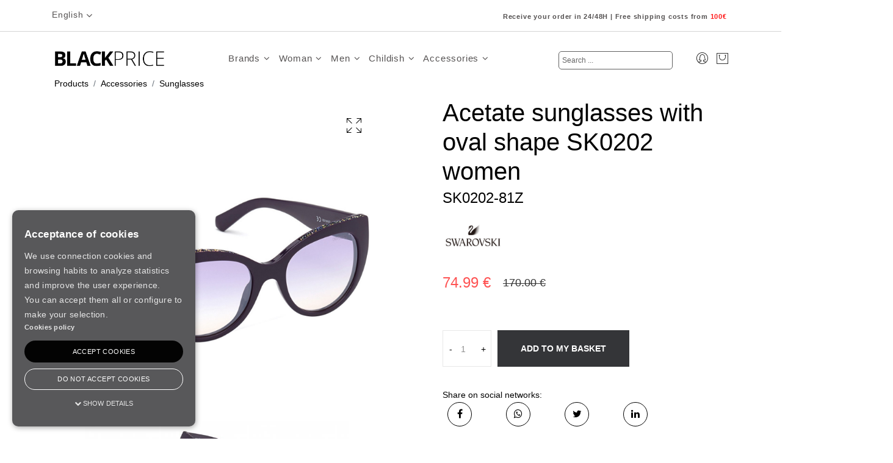

--- FILE ---
content_type: text/html; charset=utf-8
request_url: https://blackprice.es/en/SK0202-81Z
body_size: 23425
content:
<!DOCTYPE html>
<html lang="en">

<head>
    <meta charset="utf-8">
    <meta http-equiv="x-ua-compatible" content="ie=edge">
    <meta content="width=device-width, initial-scale=1.0" name="viewport">
    <meta name="author" content="Lluert Serveis Telematics (lluert.net)" />
    <meta name="title" content="Black Price - Acetate sunglasses with oval shape SK0202 women" />
    <title>Black Price - Acetate sunglasses with oval shape SK0202 women</title>
    <meta content="SK0202-81Z" name="keywords">
    <meta name="description" content="BlackPrice, your direct sales online store" />
    <meta name="NOW" content="2025/12/02 06:31:12" />
    <meta name="google-site-verification" content="bhgv3qd-q_7p7V6DCbHgv7OwfTWJaL_32HCl6z0OZ3c" />
    <!-- Google Fonts -->
    <link rel="preconnect" href="https://fonts.gstatic.com">
    <link href="https://fonts.googleapis.com/css2?family=Roboto:wght@100;300;400;500;700;900&display=swap" rel="stylesheet">
    <!-- Favicon -->
    <link rel="apple-touch-icon" sizes="57x57" href="https://blackprice.es/en/img/favicon/apple-icon-57x57.png">
    <link rel="apple-touch-icon" sizes="60x60" href="https://blackprice.es/en/img/favicon/apple-icon-60x60.png">
    <link rel="apple-touch-icon" sizes="72x72" href="https://blackprice.es/en/img/favicon/apple-icon-72x72.png">
    <link rel="apple-touch-icon" sizes="76x76" href="https://blackprice.es/en/img/favicon/apple-icon-76x76.png">
    <link rel="apple-touch-icon" sizes="114x114" href="https://blackprice.es/en/img/favicon/apple-icon-114x114.png">
    <link rel="apple-touch-icon" sizes="120x120" href="https://blackprice.es/en/img/favicon/apple-icon-120x120.png">
    <link rel="apple-touch-icon" sizes="144x144" href="https://blackprice.es/en/img/favicon/apple-icon-144x144.png">
    <link rel="apple-touch-icon" sizes="152x152" href="https://blackprice.es/en/img/favicon/apple-icon-152x152.png">
    <link rel="apple-touch-icon" sizes="180x180" href="https://blackprice.es/en/img/favicon/apple-icon-180x180.png">
    <link rel="icon" type="image/png" sizes="192x192" href="https://blackprice.es/en/img/favicon/android-icon-192x192.png">
    <link rel="icon" type="image/png" sizes="32x32" href="https://blackprice.es/en/img/favicon/favicon-32x32.png">
    <link rel="icon" type="image/png" sizes="96x96" href="https://blackprice.es/en/img/favicon/favicon-96x96.png">
    <link rel="icon" type="image/png" sizes="16x16" href="https://blackprice.es/en/img/favicon/favicon-16x16.png">
    <link rel="manifest" href="https://blackprice.es/en/img/favicon/manifest.json">
    <meta name="msapplication-TileColor" content="#ffffff">
    <meta name="msapplication-TileImage" content="https://blackprice.es/en/img/favicon/ms-icon-144x144.png">
    <meta name="theme-color" content="#ffffff">
    <!-- SWEET ALERT-->
    <link rel="stylesheet" href="https://blackprice.es/en/vendor/sweetalert2/dist/sweetalert2.min.css">


    <script src="https://blackprice.es/en/vendor/sweetalert2/dist/sweetalert2.min.js"></script>
    <link rel="stylesheet" href="https://blackprice.es/en/fonts/flaticon.css">
    <!-- CSS
	============================================ -->
    <!-- Bootstrap CSS -->
    <link rel="stylesheet" href="https://blackprice.es/en/css/bootstrap.min.css">
    <!-- Icon Font CSS -->
    <link rel="stylesheet" href="https://blackprice.es/en/css/icons.min.css">
    <!-- <link rel="stylesheet" href="vendor/fontawesome-free-6.1.1-web/css/fontawesome.css">
    <script src="vendor/fontawesome-free-6.1.1-web/js/fontawesome.min.js"></script> -->

    <!-- Plugins CSS -->
    <link rel="stylesheet" href="https://blackprice.es/en/css/plugins.css">
    <!-- Main Style CSS -->
    <link rel="stylesheet" href="https://blackprice.es/en/css/style.css">
    <link rel="stylesheet" href="https://blackprice.es/en/css/estils.css">
    <link rel="stylesheet" href="https://blackprice.es/en/css/buscador.css">
    


    <!-- All JS is here
============================================ -->
    <script src="https://blackprice.es/en/js/vendor/jquery-v3.6.0.min.js"></script>
    <!-- <script src="js/funcions_web.js"></script> -->
    <meta name="google-signin-client_id" content="149761735555-0cgtbjtrb4729o40fhsautibl6tj0tc9.apps.googleusercontent.com"><!-- // TODO: PUT YOUR GOOGLE CLIENT_ID HERE! -->
    <script>
var accioAJAX = new Array()
var capesAJAX = new Array();
capesAJAX['llistat'] = '';
capesAJAX['finestra1'] = '';
capesAJAX['finestra2'] = '';
capesAJAX['finestra3'] = '';
var scrollCapesAJAX = new Array();
scrollCapesAJAX['llistat'] = new Array();
var enreraAJAX = new Array();
enreraAJAX['llistat'] = new Array();
var latitudMapaLogVisitaTMPJavaScrip = 0;
var longitudMapaLogVisitaTMPJavaScrip = 0;
var indexEnrera = 0;
var loc = window.location;
capesAJAX['llistat'] = loc.pathname + loc.search + loc.hash;
enreraAJAX['llistat'][indexEnrera] = capesAJAX['llistat'];

function actualitzaData() {
    var date = new Date();
    var y = date.getYear() + "";
    var M = date.getMonth() + 1;
    var d = date.getDate();
    var E = date.getDay();
    var H = date.getHours();
    var m = date.getMinutes();
    var s = date.getSeconds();
    horaActual = "" + y + M + d + E + H + m + s;
}
function actualitza(nomCapa, url) {
    if ((nomCapa == 'llista') || (nomCapa == 'finestra1') || (nomCapa == 'finestra2') || (nomCapa == 'finestra3')) {
        $('#' + nomCapa).show();
        // $('#' + nomCapa).addClass('show');
    }
    loadXMLDoc(nomCapa, url);
}
function loadXMLDoc(nomCapa, url) {
    //$('#'+nomCapa).load(url);
    //url = desFormataText(url);
    var url_operacio = url;

    actualitzaData();
    if (url.search(/\?/) > 0) url = url + '&capa=' + nomCapa + '&ara2=' + horaActual;
    else url = url + '?capa=' + nomCapa + '&ara2=' + horaActual;
    variables = '';
    ob_enviar = {}; //Crearem un objecte per enviar totes les variables GET com a parametres del objecte
    ob_enviar['capa'] = nomCapa; //sempre li enviem la Capa
    cadena = url.split("?"); //Separem la url del fitxer dels parametres
    urlsola = cadena[0];
    variablesUrl = cadena[1].split('&');
    i = 0;
    variablesUrl.forEach(function (campUrl) { //Per cada parametre que ens trobem hem de separar la primera paraula que es el camp del = de la resta de variables            
        a_campUrl = campUrl.split("=");
        camp = a_campUrl[0];
        j = 1;
        valor = '';
        while (j < a_campUrl.length) { //es posible que enviem &cadena=estatPedido=|c|1|c|  per tant si al separar el = ens dona més que dos camps, concatenem tot el resultat
            if (j >= 2) valor = valor + '=';
            valor = valor + a_campUrl[j];
            j++;
        }
        //valor = a_campUrl[1];            
        if (variables) variables = variables + ',';
        variables = variables + camp + ':\'' + valor + '\'';
        ob_enviar[camp] = valor;
        i++;
    });
    if ((nomCapa == 'finestra1') || (nomCapa == 'finestra2') || (nomCapa == 'finestra3') || (nomCapa == 'llistat')) {
        $('#carregant').show();
    }
    capa = nomCapa;
    $('#' + capa).load(urlsola, ob_enviar, function (response, status, xhr) {
        $('#carregant').hide();
        if (status == "error") {
            retornaError(xhr, xhr.statusText, url)
        }
        if ((nomCapa == 'finestra1') || (nomCapa == 'finestra2') || (nomCapa == 'finestra3') || (nomCapa == 'llistat')) {
            if ((nomCapa == 'finestra1') || (nomCapa == 'finestra2') || (nomCapa == 'finestra3')) resituaCapa(nomCapa);
            var maxTop = $('.header-area').height() + 7;
            if (($('#llistat .barraSuperior').height() * 1)) {
                maxTop += ($('#llistat .barraSuperior').height() * 1);
            }
            maxHeight = (window.innerHeight - maxTop);
            if ($('#' + nomCapa).height() < maxHeight) {
                $('#' + nomCapa).css('overflow', 'visible');
            }
        }
        editable();
        eval(accioAJAX.pop());
    });

}

function resituaCapa(nomCapa) {
    if ((nomCapa == 'finestra1') || (nomCapa == 'finestra2') || (nomCapa == 'finestra3')) {
        var maxTop = $('.header-area').height() + 7;
       
        var maxLeft =0;
        if ($('#' + nomCapa).position().top < maxTop) {

        } else if ($('#' + nomCapa).position().top > (window.innerHeight - maxTop)) {
            maxTop = (window.innerHeight - maxTop);
        } else {
            maxTop = 0;
        }
        $('#' + nomCapa).removeClass('positionAuto');
        if (window.innerWidth <= 992) {
            // maxTop = $('.header-area').height();
            maxTop = 1;
            maxLeft = 1;
        }
        if (maxTop || maxLeft) {
            if (maxLeft != ($('#sideMenu').width() + 10)) $('#' + nomCapa).removeClass('positionAuto'); //El positionAuto nomes fa el left, no toca el top            
            mouCapa(nomCapa, maxTop, maxLeft);
        }
    }
}
function mouCapa(nomCapa, top, left) {

    daltScroll = document.documentElement.scrollTop;
    leftScroll = document.documentElement.scrollLeft;
    var maxTop = $('.header-area').height() + 7;
    if (top) {
        if (((daltScroll + top)) > (window.innerHeight - maxTop) && window.innerWidth > 992) {
            document.getElementById(nomCapa).style.top = (window.innerHeight - maxTop) + 'px';
        } else {
            document.getElementById(nomCapa).style.top = (daltScroll + top) + 'px';
        }
    }
    if (left) {
        if (((daltScroll + top)) > (window.innerWidth - maxTop) && window.innerWidth > 992) {
            document.getElementById(nomCapa).style.left = (window.innerWidth - maxTop) + 'px';
        } else {
            document.getElementById(nomCapa).style.left = (leftScroll + left) + 'px';
        }
    }


}
function buidaCapa(nomCapa) {
    capesAJAX[nomCapa] = '';
    if (window.innerWidth <= 992) {
        document.getElementById(nomCapa).style.width = 'auto';
        document.getElementById(nomCapa).style.height = 'auto';
        $('#' + nomCapa).addClass('positionAuto');
    }
    $('#' + nomCapa).hide();
    $('#' + nomCapa).html('');


    $('#' + nomCapa).css('top', 0);
    $('#' + nomCapa).css('left', 0);
    if ($('#' + nomCapa).height() < maxHeight) {
        $('#' + nomCapa).css('overflow', 'auto');
    }
    resituaCapa(nomCapa);

}

function comencaMoviment(nomCapa) {
    $('#' + nomCapa).draggable({
        scroll: false,
        disabled: false,
        drop: function (event, ui) {
            ui.draggable.draggable("disable", 1); // *not* ui.draggable("disable", 1);
        },
        stop: function (event, ui) {
            $('#' + nomCapa).draggable({ disabled: true });
            $('#' + nomCapa).removeClass('positionAuto');
            if (window.innerWidth > 992) {
                var maxTop = $('.header-area').height() + 7;
                if (($('#llistat .barraSuperior').height() * 1)) {
                    maxTop += ($('#llistat .barraSuperior').height() * 1);
                }
                var maxLeft = $('#sideMenu').width() + 10;
                if (ui.position.left < maxLeft) {
                    mouCapa(nomCapa, 0, (maxLeft));
                } else if (ui.position.left > (window.innerWidth - maxTop)) {
                    mouCapa(nomCapa, 0, (window.innerWidth - maxTop));
                }
                if (ui.position.top < maxTop) {
                    mouCapa(nomCapa, maxTop, 0);
                } else if (ui.position.top > (window.innerHeight - maxTop)) {
                    mouCapa(nomCapa, (window.innerHeight - maxTop), 0);
                }
            }
        }
    });
}
function editable() {
    //Desabilitem durant 1 segon els clicks per quan faci un refresca que no pugui tornar a clicar
    $('a,button,:checkbox').each(function () {
        $(this).addClass('preventDobleClick');
        setTimeout(function () {
            $('.preventDobleClick').removeClass('preventDobleClick');
        }, 1000);
    });

    //Desabilitem el doble click
    $('a, button,:checkbox').click(function (e) {
        $(this).addClass('preventDobleClick');
        setTimeout(function () {
            $('.preventDobleClick').removeClass('preventDobleClick');
        }, 2000);
    });
    $('.textMayuscula').on('keyup', function () {
        $(this).val(textMayuscula(this.value));
    });
    $('.primeraLetraMayuscula').on('keyup', function () {
        $(this).val(primeraLetraMayuscula(this.value));
    });
    $('.primeraLetraMayusculaEspacio').on('keyup', function () {
        $(this).val(primeraLetraMayusculaEspacio(this.value));
    });
    var inputs = ':input[type=password]';
    $(inputs).each(function () {
        $(this).prop('readonly', true);
        $(this).attr('autocomplete', 'off');
    });
    $(inputs).on("click", function () {
        $(this).prop('readonly', false);
    });
    $(inputs).on("focus", function () {
        $(this).prop('readonly', false);
    });

}

function executaOLD(url_operacio, valors, accion, accioError) {
    if (valors['operacio']) valors['tipusMostra'] = valors['operacio'];
    var valorsTMP = new FormData();
    Object.entries(valors).forEach(([key, value]) => {
        valorsTMP.append(key, value);
    });
    $.ajax({
        method: "POST",
        url: url_operacio,
        data: valorsTMP,
        contentType: false,
        processData: false,
    })
        .done(function (resultat) {
            if (resultat) {
                resultat = JSON.parse(resultat);
                if (resultat.estatOperacio) {
                    if (resultat.tipusError === 'ok') mensageOk(resultat.msgError, accion, resultat);
                    else if (resultat.tipusError === 'info') mensageInfo(resultat.msgError, accion, resultat);
                    else if (resultat.tipusError === 'log' || resultat.tipusError === 'nocloseswal') { } else if (resultat.tipusError === 'warning') mensageWarning(resultat.msgError, accion, resultat);
                    else {
                        swal.close();
                        var ejecuta = (accion);
                        if ((accion != null) && (accion != '')) ejecuta(resultat);
                    }
                } else if (resultat == null) {
                    // console.error(JSON.stringify(resultat));
                    mensageError("operación no encontrada");
                } else {
                    if (resultat.tipusError === 'warning') mensageWarning(resultat.msgError, accioError, resultat);
                    else if (resultat.tipusError === 'info') mensageInfo(resultat.msgError, accioError, resultat);
                    else mensageError(resultat.msgError, accioError, resultat);

                }
            }
        })
        .fail(function (jqXHR, textStatus) {
            retornaError(jqXHR, textStatus, url_operacio);
        });
}


function executa(url_operacio, valors, accion, accioError) {
    if (valors['operacio']) valors['tipusMostra'] = valors['operacio'];
    var valorsTMP = new FormData();
    Object.entries(valors).forEach(([key, value]) => {
        valorsTMP.append(key, value);
    });
    $.ajax({
        method: "POST",
        url: url_operacio,
        data: valorsTMP,
        contentType: false,
        processData: false,
    }).done(function (resultat) {
        if (resultat) {
            resultat = JSON.parse(resultat);
            if (resultat.estatOperacio) {
                var ejecuta = (accion);
                if ((accion != null) && (accion != '')) ejecuta(resultat);
                if (resultat.tipusError === 'ok') {
                    mensageOk(resultat.msgError);
                } else if (resultat.tipusError === 'log' || resultat.tipusError === 'nocloseswal') { } else if (resultat.tipusError === 'warning') mensageWarning(resultat.msgError);
                else if (resultat.tipusError === 'info') mensageInfo(resultat.msgError);
                else swal.close();
            } else if (resultat == null) {
                // console.error(JSON.stringify(resultat));
                mensageError("operación no encontrada");
            } else {
                if (resultat.tipusError === 'warning') mensageWarning(resultat.msgError);
                else if (resultat.tipusError === 'info') mensageInfo(resultat.msgError);
                else {
                    eval(accioError);
                    mensageError(resultat.msgError);
                }
            }
        }
    })
        .fail(function (jqXHR, textStatus) {
            retornaError(jqXHR, textStatus, url_operacio);
        });
}
function retornaError(jqXHR, textStatus, url_operacio) {
    var mensage = '';
    if (jqXHR.status === 0) {
        mensage = 'No connecta: Verifica Xarxa.';
    } else if (jqXHR.status == 404) {
        mensage = 'Pagina No encontrada [404] ' + url_operacio;
    } else if (jqXHR.status == 500) {
        mensage = 'Error de Servidor Intern [500] ' + url_operacio;
    } else if (textStatus === 'parsererror') {
        mensage = 'Resposta de JSON buida del enllaï¿½: ' + url_operacio;
    } else if (textStatus === 'timeout') {
        mensage = 'Time out error ' + url_operacio;
    } else if (textStatus === 'abort') {
        mensage = 'Ajax request aborted.';
    } else {
        mensage = 'Uncaught Error: ' + jqXHR.responseText;
    }
    mensageError(mensage);
}

function mensageError(mensage, accion, resultat) {
    Swal.fire({
        icon: 'error',
        title: 'ERROR',
        html: mensage,
        showCancelButton: false,
        confirmButtonColor: "#f05050",
        confirmButtonText: "Ok",
        closeOnConfirm: true,
        allowOutsideClick: false,
        allowEscapeKey: false,
    }).then((result) => {
        if (result.isConfirmed) {
            var ejecuta = (accion);
            if ((accion != null) && (accion != '')) {
                if (resultat) ejecuta(resultat);
                else eval(accion);
            }
        }
    });
}

function mensageInfo(mensage, accion, resultat) {
    Swal.fire({
        icon: 'info',
        title: 'Info',
        html: mensage,
        showCancelButton: false,
        confirmButtonColor: "#5d9cec",
        confirmButtonText: "Ok",
        closeOnConfirm: true,
        allowOutsideClick: false,
        allowEscapeKey: false,
    }).then((result) => {
        if (result.isConfirmed) {
            var ejecuta = (accion);
            if ((accion != null) && (accion != '')) {
                if (resultat) ejecuta(resultat);
                else eval(accion);
            }
        }
    });
}

function mensageWarning(mensage, accion, resultat) {
    Swal.fire({
        icon: 'warning',
        title: 'WARNING',
        html: mensage,
        showCancelButton: false,
        confirmButtonColor: "#FF7043",
        confirmButtonText: "Ok",
        closeOnConfirm: true,
        allowOutsideClick: false,
        allowEscapeKey: false,
    }).then((result) => {
        if (result.isConfirmed) {
            var ejecuta = (accion);
            if ((accion != null) && (accion != '')) {
                if (resultat) ejecuta(resultat);
                else eval(accion);
            }
        }
    });
}

function mensageOk(mensage, accion, resultat) {
    Swal.fire({
        icon: 'success',
        title: 'OK',
        html: mensage,
        showCancelButton: false,
        confirmButtonColor: "#50C050",
        confirmButtonText: "Ok",
        closeOnConfirm: true,
        allowOutsideClick: false,
        allowEscapeKey: false,
    }).then((result) => {
        if (result.isConfirmed) {
            var ejecuta = (accion);
            if ((accion != null) && (accion != '')) {
                if (resultat) ejecuta(resultat);
                else eval(accion);
            }
        }
    });
}

function getURLActual(capaBase) {
    var getUrl = window.location;
    var baseUrlTMP = getUrl.pathname.split('/')[1];
    if (baseUrlTMP == 'index2.php' || baseUrlTMP == 'index.php') {
        baseUrlTMP = '';
    }
    var url = getUrl.protocol + "//" + getUrl.host + "/" + baseUrlTMP
    url += '?llistat=' + retornaURLCapesAJAX('llistat');
    if ($('#finestra1').css('display') != 'none' && capesAJAX['finestra1'] && capaBase != 'finestra1') {
        url += '&finestra1=' + retornaURLCapesAJAX('finestra1')
    }
    if ($('#finestra2').css('display') != 'none' && capesAJAX['finestra2'] && capaBase != 'finestra2') {
        url += '&finestra2=' + retornaURLCapesAJAX('finestra2')
    }
    if ($('#finestra3').css('display') != 'none' && capesAJAX['finestra3'] && capaBase != 'finestra3') {
        url += '&finestra3=' + retornaURLCapesAJAX('finestra3')
    }
    return url;
}

function primeraLetraMayuscula(str) {
    return str.charAt(0).toUpperCase() + str.slice(1).toLowerCase();
}

function textMayuscula(str) {
    return str.toUpperCase();
}

function textMinuscules(str) {
    return str.toLowerCase();
}

function primeraLetraMayusculaEspacio(str) {
    return str.toLowerCase().split(' ').map(function (Word) { return Word[0].toUpperCase() + Word.substr(1); }).join(' ');
}

function misatgeAlerta(text, urlOK, textOk, textCerrar, urlCerrarTMP) {
    var urlCerrar = 'swal.close();';
    if (urlCerrarTMP) {
        urlCerrar += urlCerrarTMP;
    } else {
        urlCerrar += 'location.reload();';
    }
    var mensage = '<div class="d-flex flex-column justify-content-center align-content-center ">';
    mensage += '<div class="imatgeAlerta"></div>';
    mensage += '<div class = "textAlerta2" > <p> ' + text + ' </p></div>';
    mensage += '<div class = "d-flex flex-wrap flex-row justify-content-between align-content-center">';
    mensage += '<div><a class = "btn btn-sm btn-outline-secondary mb" onclick = "' + urlCerrar + '" ><i class="fa fa-angle-right mr-1" ></i>' + textCerrar + '</a></div>';
    mensage += '<div><a class="btn btn-sm btn-outline-primary" href="' + urlOK + '">' + textOk + '</a></div>';
    mensage += '</div>';
    mensage += '</div>';
    Swal.fire({
        html: mensage,
        showCloseButton: false,
        showCancelButton: false,
        showConfirmButton: false,
        allowOutsideClick: false,
        allowEscapeKey: false,
        focusConfirm: false,
        focusDeny: false,
        focusCancel: false
    })
}

function loading(text) {
    var contingut = '<div class="capcaleraAlerta" id="capcaleraAlerta">';
    contingut += '<div class="textAlerta">';
    contingut += '<p style="text-align:center"><img src="/img/loader.gif"></p>';
    if (text) {
        contingut += '<p>' + text + '</p>';
    } else {
        // contingut += '<div class="spinner-border text-segundary" role="status">';
        // contingut += '<span class = "sr-only" > Loading... < /span>';
        // contingut += '</div>';
    }
    contingut += '</div"></div>';
    Swal.fire({
        title: 'Loading...',
        html: contingut,
        showConfirmButton: false,
        allowOutsideClick: false,
        allowEscapeKey: false,
    });
}
</script>    <!-- Main JS -->
    <!-- simulador test paypal pago a plazos -->
    <script src="https://www.paypal.com/sdk/js?client-id=ATNUDPjye3GtoGBewyL1a9A0jnpBaCdjsqxA4kDPFL-5m4kKJcxwQj0QRphWU-JU17_UHxPjwJ1J63Ke&currency=EUR&components=messages" data-namespace="PayPalSDK">
    </script>
    <!-- production version, optimized for size and speed -->
    <script src="https://cdn.jsdelivr.net/npm/vue@2"></script>
    <script src="https://cdn.jsdelivr.net/npm/axios@0.12.0/dist/axios.min.js"></script>
    <script src="https://cdn.jsdelivr.net/npm/lodash@4.13.1/lodash.min.js"></script>
    <script src="https://apis.google.com/js/platform.js?onload=start" async defer></script>
    <script>
        function start() {
            gapi.load('auth2', function() {
                auth2 = gapi.auth2.init({
                    client_id: '149761735555-0cgtbjtrb4729o40fhsautibl6tj0tc9.apps.googleusercontent.com',
                    // Scopes to request in addition to 'profile' and 'email'
                    scope: 'profile',
                    immediate: true,
                    plugin_name: "blackprice web",

                });
            });
        }


        function inicieSesionGoogle() {
            var auth2 = gapi.auth2.getAuthInstance();
            // Sign the user in, and then retrieve their ID.
            auth2.signIn().then(function() {
                var profile = auth2.currentUser.get().getBasicProfile();
                executa('ajax/clientsBPOperaciones.php', {
                    operacio: 'formulariAutenticacioGoogle',
                    formulariAutenticacio: 1,
                    emailClientBP: profile.getEmail(),
                    idGoogleCliente: profile.getId(),
                    nomClientBP: profile.getGivenName(),
                    cognomClientBP: profile.getFamilyName(),
                    accionOperacio: $('#accionOperacio').val()
                }, (res) => obreFitxa(res));

                function obreFitxa(res) {
                    if (res.autenticacio == 1) {
                        if (res.accionOperacio) {
                            window.location = res.accionOperacio;
                        } else {
                            window.location = '/areaClientes.php';
                        }
                    } else {
                        mensageWarning(res.msgError);
                        // $('#error_missatge_login').html(res.msgError);
                        // $('#error_missatge_login').show();
                        // $('#error_missatge_login').focus();
                    }
                }

            });

        }
    </script>
</head>
<body >
    <header class="header-area header-in-container clearfix">
        <div class="header-top-area d-none d-md-block">
            <div class="container-fluid container-md">
                <div class="header-top-wap">
                    <div class="language-currency-wrap">
                        <div class="same-language-currency language-style">
                            <a href="#">
                                English                                <i class="fa fa-angle-down"></i>
                            </a>
                            <div class="lang-car-dropdown">

                                <ul>
                                    <li>
                                        <a onclick="location.href='https://blackprice.es/es/SK0202-81Z'" class="cambiaIdioma">
                                            <img class="sinEstilos imgIdioma" src="img/spanish_icon2.gif" />
                                            Spanish                                        </a>
                                    </li>

                                    <!-- de momento no activamos idiomas     -->

                                    <li>
                                        <a onclick="location.href='https://blackprice.es/en/SK0202-81Z'" class="cambiaIdioma">
                                            <img class="sinEstilos imgIdioma" src="img/english_icon2.gif" />
                                            English                                        </a>
                                    </li>
                                    <li>
                                        <a onclick="location.href='https://blackprice.es/fr/SK0202-81Z'" class="cambiaIdioma">
                                            <img class="sinEstilos imgIdioma" src="img/french_icon2.gif" />
                                            Française                                        </a>
                                    </li>
                                    <li>
                                        <a onclick="location.href='https://blackprice.es/de/SK0202-81Z'" class="cambiaIdioma">
                                            <img class="sinEstilos imgIdioma" src="img/ge.png" />
                                            Deutsch                                        </a>
                                    </li>
                                    <li>
                                        <a onclick="location.href='https://blackprice.es/it/SK0202-81Z'" class="cambiaIdioma">
                                            <img class="sinEstilos imgIdioma" src="img/it.png" />
                                            Italian                                        </a>
                                    </li>
                                    <li>
                                        <a onclick="location.href='https://blackprice.es/pt/SK0202-81Z'" class="cambiaIdioma">
                                            <img class="sinEstilos imgIdioma" src="img/pt.png" />
                                            Portuguese                                        </a>
                                    </li>
                                </ul>

                            </div>
                        </div>
                        <!-- <div class="same-language-currency use-style">
                                <a href="#">USD <i class="fa fa-angle-down"></i></a>
                                <div class="lang-car-dropdown">
                                    <ul>
                                        <li><a href="#">Taka (BDT) </a></li>
                                        <li><a href="#">Riyal (SAR) </a></li>
                                        <li><a href="#">Rupee (INR) </a></li>
                                        <li><a href="#">Dirham (AED) </a></li>
                                    </ul>
                                </div>
                            </div>
                            <div class="same-language-currency">
                                <p>Call Us 3965410</p>
                            </div> -->
                    </div>
                    <div class="header-offer">
                                                    <p class="badge ">Receive your order in 24/48H | Free shipping costs from <span>100&euro;</span></p>
                                            </div>
                </div>
            </div>
        </div>
        <div class="header-bottom sticky-bar header-res-padding ">
            <div class="container-fluid container-md">
                <div class="row align-items-end">
                    <div class="col-lg-2  col-4">
                        <div class="logo">
                            <a href="https://blackprice.es/en/index">
                                <img class="logoBlackPrice" alt="black price" src="./img/blackPrice.png">
                            </a>
                        </div>
                    </div>
                    <div class="col-lg-7 d-none d-lg-block">
                        <div class="main-menu">
                            <nav>
                                <ul>

                                    <li><a href="marcas">Brands                                            <i class="fa fa-angle-down"></i></a>
                                        <ul class="mega-menu mega-menu-padding subMenu-marcas">
                                            <li class="mega-menu-title"><a href="https://blackprice.es/en/Abanderado">Abanderado</a></li><li class="mega-menu-title"><a href="https://blackprice.es/en/Aquanova">Aquanova</a></li><li class="mega-menu-title"><a href="https://blackprice.es/en/Armand_Basi">Armand Basi</a></li><li class="mega-menu-title"><a href="https://blackprice.es/en/Armand_Basi_Sunglasses">Armand Basi Sunglasses</a></li><li class="mega-menu-title"><a href="https://blackprice.es/en/Armani_Jeans">Armani Jeans</a></li><li class="mega-menu-title"><a href="https://blackprice.es/en/Armani_Jeans">Armani Jeans</a></li><li class="mega-menu-title"><a href="https://blackprice.es/en/Arnette">Arnette</a></li><li class="mega-menu-title"><a href="https://blackprice.es/en/Avia">Avia</a></li><li class="mega-menu-title"><a href="https://blackprice.es/en/AXE">AXE</a></li><li class="mega-menu-title"><a href="https://blackprice.es/en/Babidu">Babidu</a></li><li class="mega-menu-title"><a href="https://blackprice.es/en/Baci__nd__Abbracci">Baci & Abbracci</a></li><li class="mega-menu-title"><a href="https://blackprice.es/en/BC__nd__Schwarzkopf">BC & Schwarzkopf</a></li><li class="mega-menu-title"><a href="https://blackprice.es/en/Belstaff">Belstaff</a></li><li class="mega-menu-title"><a href="https://blackprice.es/en/Benetton">Benetton</a></li><li class="mega-menu-title"><a href="https://blackprice.es/en/Bikkembergs">Bikkembergs</a></li><li class="mega-menu-title"><a href="https://blackprice.es/en/Bikkembergs_underwear">Bikkembergs underwear</a></li><li class="mega-menu-title"><a href="https://blackprice.es/en/Billabong">Billabong</a></li><li class="mega-menu-title"><a href="https://blackprice.es/en/Blanca_Hernandez">Blanca Hernández</a></li><li class="mega-menu-title"><a href="https://blackprice.es/en/Brooks">Brooks</a></li><li class="mega-menu-title"><a href="https://blackprice.es/en/Buff">Buff</a></li><li class="mega-menu-title"><a href="https://blackprice.es/en/Cafe_Coton">Cafe Coton</a></li><li class="mega-menu-title"><a href="https://blackprice.es/en/Cafe_Saula">Cafe Saula</a></li><li class="mega-menu-title"><a href="https://blackprice.es/en/Calvin_Klein_Accesories">Calvin Klein Accesories</a></li><li class="mega-menu-title"><a href="https://blackprice.es/en/Calvin_Klein_Shoes">Calvin Klein Shoes</a></li><li class="mega-menu-title"><a href="https://blackprice.es/en/Calvin_Klein_Sunglasses">Calvin Klein Sunglasses</a></li><li class="mega-menu-title"><a href="https://blackprice.es/en/Calvin_Klein_Underwear">Calvin Klein Underwear</a></li><li class="mega-menu-title"><a href="https://blackprice.es/en/Carolina_Herrera">Carolina Herrera</a></li><li class="mega-menu-title"><a href="https://blackprice.es/en/Carrera">Carrera</a></li><li class="mega-menu-title"><a href="https://blackprice.es/en/Cavalli_Class">Cavalli Class</a></li><li class="mega-menu-title"><a href="https://blackprice.es/en/Cerruti_1881_Underwear">Cerruti 1881 Underwear</a></li><li class="mega-menu-title"><a href="https://blackprice.es/en/Champion">Champion</a></li><li class="mega-menu-title"><a href="https://blackprice.es/en/Champion_shoes">Champion shoes</a></li><li class="mega-menu-title"><a href="https://blackprice.es/en/Chloe">Chloé</a></li><li class="mega-menu-title"><a href="https://blackprice.es/en/Clarks">Clarks</a></li><li class="mega-menu-title"><a href="https://blackprice.es/en/Clip-it">Clip-it</a></li><li class="mega-menu-title"><a href="https://blackprice.es/en/Converse">Converse</a></li><li class="mega-menu-title"><a href="https://blackprice.es/en/Courreges">Courreges</a></li><li class="mega-menu-title"><a href="https://blackprice.es/en/Cris_Zarel">Cris Zarel</a></li><li class="mega-menu-title"><a href="https://blackprice.es/en/Daniel_Hechter">Daniel Hechter</a></li><li class="mega-menu-title"><a href="https://blackprice.es/en/David_Beckham_Eyewear">David Beckham Eyewear</a></li><li class="mega-menu-title"><a href="https://blackprice.es/en/DC_Shoes">DC Shoes</a></li><li class="mega-menu-title"><a href="https://blackprice.es/en/Desigual">Desigual</a></li><li class="mega-menu-title"><a href="https://blackprice.es/en/Devota_y_Lomba">Devota y Lomba</a></li><li class="mega-menu-title"><a href="https://blackprice.es/en/Diadora">Diadora</a></li><li class="mega-menu-title"><a href="https://blackprice.es/en/Diadora_Shoes">Diadora Shoes</a></li><li class="mega-menu-title"><a href="https://blackprice.es/en/Diesel">Diesel</a></li><li class="mega-menu-title"><a href="https://blackprice.es/en/Diesel_Sunglasses">Diesel Sunglasses</a></li><li class="mega-menu-title"><a href="https://blackprice.es/en/DIM">DIM</a></li><li class="mega-menu-title"><a href="https://blackprice.es/en/Dior_Sunglasses">Dior Sunglasses</a></li><li class="mega-menu-title"><a href="https://blackprice.es/en/Disney">Disney</a></li><li class="mega-menu-title"><a href="https://blackprice.es/en/Disney_Baby">Disney Baby</a></li><li class="mega-menu-title"><a href="https://blackprice.es/en/DKNY">DKNY</a></li><li class="mega-menu-title"><a href="https://blackprice.es/en/Docor">Docor</a></li><li class="mega-menu-title"><a href="https://blackprice.es/en/Dodot">Dodot</a></li><li class="mega-menu-title"><a href="https://blackprice.es/en/Donna_BC">Donna BC</a></li><li class="mega-menu-title"><a href="https://blackprice.es/en/Dragon_Alliance">Dragon Alliance</a></li><li class="mega-menu-title"><a href="https://blackprice.es/en/Dsquared2">Dsquared2</a></li><li class="mega-menu-title"><a href="https://blackprice.es/en/Dsquared2_Sunglasses">Dsquared2 Sunglasses</a></li><li class="mega-menu-title"><a href="https://blackprice.es/en/EA">EA</a></li><li class="mega-menu-title"><a href="https://blackprice.es/en/Eleven_Paris">Eleven Paris</a></li><li class="mega-menu-title"><a href="https://blackprice.es/en/Emporio_Armani">Emporio Armani</a></li><li class="mega-menu-title"><a href="https://blackprice.es/en/Emporio_Armani_eyewear">Emporio Armani eyewear</a></li><li class="mega-menu-title"><a href="https://blackprice.es/en/Exte_sunglasses">Exte sunglasses</a></li><li class="mega-menu-title"><a href="https://blackprice.es/en/Fendi">Fendi</a></li><li class="mega-menu-title"><a href="https://blackprice.es/en/Feyza">Feyza</a></li><li class="mega-menu-title"><a href="https://blackprice.es/en/Fila_underwear">Fila underwear</a></li><li class="mega-menu-title"><a href="https://blackprice.es/en/G-Star_Raw">G-Star Raw</a></li><li class="mega-menu-title"><a href="https://blackprice.es/en/G-Star_Raw_Eyewear">G-Star Raw Eyewear</a></li><li class="mega-menu-title"><a href="https://blackprice.es/en/Gaastra">Gaastra</a></li><li class="mega-menu-title"><a href="https://blackprice.es/en/Gafas_de_marca">Gafas de marca</a></li><li class="mega-menu-title"><a href="https://blackprice.es/en/Galvanni">Galvanni</a></li><li class="mega-menu-title"><a href="https://blackprice.es/en/Gant">Gant</a></li><li class="mega-menu-title"><a href="https://blackprice.es/en/GAP">GAP</a></li><li class="mega-menu-title"><a href="https://blackprice.es/en/Geo_Norway">Geo Norway</a></li><li class="mega-menu-title"><a href="https://blackprice.es/en/Geographical_Norway">Geographical Norway</a></li><li class="mega-menu-title"><a href="https://blackprice.es/en/Geox">Geox</a></li><li class="mega-menu-title"><a href="https://blackprice.es/en/GIVENCHY">GIVENCHY</a></li><li class="mega-menu-title"><a href="https://blackprice.es/en/Grohe">Grohe</a></li><li class="mega-menu-title"><a href="https://blackprice.es/en/Guess_Accesorios">Guess Accesorios</a></li><li class="mega-menu-title"><a href="https://blackprice.es/en/Guess_Shoes">Guess Shoes</a></li><li class="mega-menu-title"><a href="https://blackprice.es/en/Guess_Sunglasses">Guess Sunglasses</a></li><li class="mega-menu-title"><a href="https://blackprice.es/en/Guess_Underwear">Guess Underwear</a></li><li class="mega-menu-title"><a href="https://blackprice.es/en/Hackett_London">Hackett London</a></li><li class="mega-menu-title"><a href="https://blackprice.es/en/Hasbro">Hasbro</a></li><li class="mega-menu-title"><a href="https://blackprice.es/en/Hugo_Boss_sunglasses">Hugo Boss sunglasses</a></li><li class="mega-menu-title"><a href="https://blackprice.es/en/Hummel">Hummel</a></li><li class="mega-menu-title"><a href="https://blackprice.es/en/ilcaffeitaliano">ilcaffeitaliano</a></li><li class="mega-menu-title"><a href="https://blackprice.es/en/illy">illy</a></li><li class="mega-menu-title"><a href="https://blackprice.es/en/inMyHood">inMyHood</a></li><li class="mega-menu-title"><a href="https://blackprice.es/en/ION_FIZ">ION FIZ</a></li><li class="mega-menu-title"><a href="https://blackprice.es/en/J_and_J_Brothers">J and J Brothers</a></li><li class="mega-menu-title"><a href="https://blackprice.es/en/Janira">Janira</a></li><li class="mega-menu-title"><a href="https://blackprice.es/en/Jenes_Socks">Jenes Socks</a></li><li class="mega-menu-title"><a href="https://blackprice.es/en/Jil_Sander">Jil Sander</a></li><li class="mega-menu-title"><a href="https://blackprice.es/en/John_Frank">John Frank</a></li><li class="mega-menu-title"><a href="https://blackprice.es/en/Jolie_Folie">Jolie Folie</a></li><li class="mega-menu-title"><a href="https://blackprice.es/en/Just_Cavalli">Just Cavalli</a></li><li class="mega-menu-title"><a href="https://blackprice.es/en/Karl_Lagerfeld">Karl Lagerfeld</a></li><li class="mega-menu-title"><a href="https://blackprice.es/en/Karl_Lagerfeld_sunglasses">Karl Lagerfeld sunglasses</a></li><li class="mega-menu-title"><a href="https://blackprice.es/en/Karl_Marc_John">Karl Marc John</a></li><li class="mega-menu-title"><a href="https://blackprice.es/en/kehat">kehat</a></li><li class="mega-menu-title"><a href="https://blackprice.es/en/Kisses_and_Love">Kisses and Love</a></li><li class="mega-menu-title"><a href="https://blackprice.es/en/Kodak_Sunglasses">Kodak Sunglasses</a></li><li class="mega-menu-title"><a href="https://blackprice.es/en/Kukuxumusu">Kukuxumusu</a></li><li class="mega-menu-title"><a href="https://blackprice.es/en/kypers">kypers</a></li><li class="mega-menu-title"><a href="https://blackprice.es/en/L_cc_OR_Espresso">L'OR Espresso</a></li><li class="mega-menu-title"><a href="https://blackprice.es/en/La_Martina">La Martina</a></li><li class="mega-menu-title"><a href="https://blackprice.es/en/La_Martina_Sunglasses">La Martina Sunglasses</a></li><li class="mega-menu-title"><a href="https://blackprice.es/en/Lacoste">Lacoste</a></li><li class="mega-menu-title"><a href="https://blackprice.es/en/LaMarthe">LaMarthe</a></li><li class="mega-menu-title"><a href="https://blackprice.es/en/Lanvin">Lanvin</a></li><li class="mega-menu-title"><a href="https://blackprice.es/en/Lavazza">Lavazza</a></li><li class="mega-menu-title"><a href="https://blackprice.es/en/Le_Petit_Garcon">Le Petit Garçon</a></li><li class="mega-menu-title"><a href="https://blackprice.es/en/Le_temps_des_Cerises">Le temps des Cerises</a></li><li class="mega-menu-title"><a href="https://blackprice.es/en/Liewood">Liewood</a></li><li class="mega-menu-title"><a href="https://blackprice.es/en/Liu_Jo">Liu Jo</a></li><li class="mega-menu-title"><a href="https://blackprice.es/en/Liu_Jo_Shoes">Liu Jo Shoes</a></li><li class="mega-menu-title"><a href="https://blackprice.es/en/Liu_Jo_sunglasses">Liu Jo sunglasses</a></li><li class="mega-menu-title"><a href="https://blackprice.es/en/Longchamp">Longchamp</a></li><li class="mega-menu-title"><a href="https://blackprice.es/en/Lormar">Lormar</a></li><li class="mega-menu-title"><a href="https://blackprice.es/en/Lotus_Sunglasses">Lotus Sunglasses</a></li><li class="mega-menu-title"><a href="https://blackprice.es/en/Maidenform">Maidenform</a></li><li class="mega-menu-title"><a href="https://blackprice.es/en/Marc_Jacobs_sunglasses">Marc Jacobs sunglasses</a></li><li class="mega-menu-title"><a href="https://blackprice.es/en/Marie_Claire">Marie Claire</a></li><li class="mega-menu-title"><a href="https://blackprice.es/en/MARNI">MARNI</a></li><li class="mega-menu-title"><a href="https://blackprice.es/en/Megagic">Megagic</a></li><li class="mega-menu-title"><a href="https://blackprice.es/en/Mercedes_Benz_Sunglasses">Mercedes Benz Sunglasses</a></li><li class="mega-menu-title"><a href="https://blackprice.es/en/MET">MET</a></li><li class="mega-menu-title"><a href="https://blackprice.es/en/Michael_Kors">Michael Kors</a></li><li class="mega-menu-title"><a href="https://blackprice.es/en/Michael_Kors_Bags">Michael Kors Bags</a></li><li class="mega-menu-title"><a href="https://blackprice.es/en/Michael_Kors_Shoes">Michael Kors Shoes</a></li><li class="mega-menu-title"><a href="https://blackprice.es/en/Michael_Kors_Swimwear">Michael Kors Swimwear</a></li><li class="mega-menu-title"><a href="https://blackprice.es/en/Mitama">Mitama</a></li><li class="mega-menu-title"><a href="https://blackprice.es/en/Munich_Shoes">Munich Shoes</a></li><li class="mega-menu-title"><a href="https://blackprice.es/en/Munich_underwear">Munich underwear</a></li><li class="mega-menu-title"><a href="https://blackprice.es/en/MUST_HAVE">MUST HAVE</a></li><li class="mega-menu-title"><a href="https://blackprice.es/en/Napapijri">Napapijri</a></li><li class="mega-menu-title"><a href="https://blackprice.es/en/Nasa_Gear">Nasa Gear</a></li><li class="mega-menu-title"><a href="https://blackprice.es/en/Nautica">Nautica</a></li><li class="mega-menu-title"><a href="https://blackprice.es/en/Neck_and_Neck">Neck and Neck</a></li><li class="mega-menu-title"><a href="https://blackprice.es/en/New_Balance">New Balance</a></li><li class="mega-menu-title"><a href="https://blackprice.es/en/Nike_Vision">Nike Vision</a></li><li class="mega-menu-title"><a href="https://blackprice.es/en/North_Sails">North Sails</a></li><li class="mega-menu-title"><a href="https://blackprice.es/en/Oakley">Oakley</a></li><li class="mega-menu-title"><a href="https://blackprice.es/en/Omera">Omera</a></li><li class="mega-menu-title"><a href="https://blackprice.es/en/Onitsuka_tiger">Onitsuka tiger</a></li><li class="mega-menu-title"><a href="https://blackprice.es/en/ORY">ORY</a></li><li class="mega-menu-title"><a href="https://blackprice.es/en/OX">OX</a></li><li class="mega-menu-title"><a href="https://blackprice.es/en/Pablosky">Pablosky</a></li><li class="mega-menu-title"><a href="https://blackprice.es/en/Patagom">Patagom</a></li><li class="mega-menu-title"><a href="https://blackprice.es/en/Perlas_Mallorca">Perlas Mallorca</a></li><li class="mega-menu-title"><a href="https://blackprice.es/en/Pierre_Cardin">Pierre Cardin</a></li><li class="mega-menu-title"><a href="https://blackprice.es/en/Playtex">Playtex</a></li><li class="mega-menu-title"><a href="https://blackprice.es/en/Plein_Sport">Plein Sport</a></li><li class="mega-menu-title"><a href="https://blackprice.es/en/Polaroid">Polaroid</a></li><li class="mega-menu-title"><a href="https://blackprice.es/en/Police_sunglasses">Police sunglasses</a></li><li class="mega-menu-title"><a href="https://blackprice.es/en/Pony">Pony</a></li><li class="mega-menu-title"><a href="https://blackprice.es/en/Puma">Puma</a></li><li class="mega-menu-title"><a href="https://blackprice.es/en/Q-EN">Q-EN</a></li><li class="mega-menu-title"><a href="https://blackprice.es/en/Ravensburger">Ravensburger</a></li><li class="mega-menu-title"><a href="https://blackprice.es/en/Ray_Ban">Ray Ban</a></li><li class="mega-menu-title"><a href="https://blackprice.es/en/Reebok">Reebok</a></li><li class="mega-menu-title"><a href="https://blackprice.es/en/Replay_Underwear">Replay Underwear</a></li><li class="mega-menu-title"><a href="https://blackprice.es/en/Rip_Curl">Rip Curl</a></li><li class="mega-menu-title"><a href="https://blackprice.es/en/Roberto_Cavalli">Roberto Cavalli</a></li><li class="mega-menu-title"><a href="https://blackprice.es/en/Rossoporpora">Rossoporpora</a></li><li class="mega-menu-title"><a href="https://blackprice.es/en/Salvatore_Ferragamo">Salvatore Ferragamo</a></li><li class="mega-menu-title"><a href="https://blackprice.es/en/Saucony">Saucony</a></li><li class="mega-menu-title"><a href="https://blackprice.es/en/Seidensticker">Seidensticker</a></li><li class="mega-menu-title"><a href="https://blackprice.es/en/Selene">Selene</a></li><li class="mega-menu-title"><a href="https://blackprice.es/en/Shock_Absorber">Shock Absorber</a></li><li class="mega-menu-title"><a href="https://blackprice.es/en/sinequanone">sinequanone</a></li><li class="mega-menu-title"><a href="https://blackprice.es/en/Sisley">Sisley</a></li><li class="mega-menu-title"><a href="https://blackprice.es/en/Skechers">Skechers</a></li><li class="mega-menu-title"><a href="https://blackprice.es/en/Sloggi">Sloggi</a></li><li class="mega-menu-title"><a href="https://blackprice.es/en/SOBiO_etic">SOBiO etic</a></li><li class="mega-menu-title"><a href="https://blackprice.es/en/Spin_Master">Spin Master</a></li><li class="mega-menu-title"><a href="https://blackprice.es/en/STABILO">STABILO</a></li><li class="mega-menu-title"><a href="https://blackprice.es/en/Stelton">Stelton</a></li><li class="mega-menu-title"><a href="https://blackprice.es/en/Strellson">Strellson</a></li><li class="mega-menu-title"><a href="https://blackprice.es/en/Superb">Superb</a></li><li class="mega-menu-title"><a href="https://blackprice.es/en/Superdry">Superdry</a></li><li class="mega-menu-title"><a href="https://blackprice.es/en/Superga">Superga</a></li><li class="mega-menu-title"><a href="https://blackprice.es/en/Supreme_Grip">Supreme Grip</a></li><li class="mega-menu-title"><a href="https://blackprice.es/en/Swarovski">Swarovski</a></li><li class="mega-menu-title"><a href="https://blackprice.es/en/Swiffer">Swiffer</a></li><li class="mega-menu-title"><a href="https://blackprice.es/en/Tangle_Teezer">Tangle Teezer</a></li><li class="mega-menu-title"><a href="https://blackprice.es/en/Teleno">Teleno</a></li><li class="mega-menu-title"><a href="https://blackprice.es/en/Tobogan">Tobogan</a></li><li class="mega-menu-title"><a href="https://blackprice.es/en/Tommy_H_p__Underwear">Tommy H. Underwear</a></li><li class="mega-menu-title"><a href="https://blackprice.es/en/Tommy_Hilfiger_Beachwear">Tommy Hilfiger Beachwear</a></li><li class="mega-menu-title"><a href="https://blackprice.es/en/Tommy_Hilfiger_Shoes">Tommy Hilfiger Shoes</a></li><li class="mega-menu-title"><a href="https://blackprice.es/en/Tommy_Hilfiger_Sunglasses">Tommy Hilfiger Sunglasses</a></li><li class="mega-menu-title"><a href="https://blackprice.es/en/Toms">Toms</a></li><li class="mega-menu-title"><a href="https://blackprice.es/en/Tooky_Toy">Tooky Toy</a></li><li class="mega-menu-title"><a href="https://blackprice.es/en/Tous">Tous</a></li><li class="mega-menu-title"><a href="https://blackprice.es/en/Tutto_Piccolo">Tutto Piccolo</a></li><li class="mega-menu-title"><a href="https://blackprice.es/en/US_Polo_Assn">US Polo Assn</a></li><li class="mega-menu-title"><a href="https://blackprice.es/en/Vaan_Lack">Vaan Lack</a></li><li class="mega-menu-title"><a href="https://blackprice.es/en/Vans">Vans</a></li><li class="mega-menu-title"><a href="https://blackprice.es/en/Victoria_Beckham">Victoria Beckham</a></li><li class="mega-menu-title"><a href="https://blackprice.es/en/Vignoni">Vignoni</a></li><li class="mega-menu-title"><a href="https://blackprice.es/en/Vilac">Vilac</a></li><li class="mega-menu-title"><a href="https://blackprice.es/en/Vileda">Vileda</a></li><li class="mega-menu-title"><a href="https://blackprice.es/en/Vogue">Vogue</a></li><li class="mega-menu-title"><a href="https://blackprice.es/en/Vuarnet">Vuarnet</a></li><li class="mega-menu-title"><a href="https://blackprice.es/en/Watx">Watx</a></li><li class="mega-menu-title"><a href="https://blackprice.es/en/Web_Eyewear">Web Eyewear</a></li><li class="mega-menu-title"><a href="https://blackprice.es/en/Wonderbra">Wonderbra</a></li><li class="mega-menu-title"><a href="https://blackprice.es/en/Yatsi">Yatsi</a></li><li class="mega-menu-title"><a href="https://blackprice.es/en/Zadig__nd__Voltaire">Zadig & Voltaire</a></li><li class="mega-menu-title"><a href="https://blackprice.es/en/Zadig_and_Voltaire">Zadig and Voltaire</a></li><li class="mega-menu-title"><a href="https://blackprice.es/en/Zapa">Zapa</a></li><li class="mega-menu-title"><a href="https://blackprice.es/en/Zen_eyewear">Zen eyewear</a></li><li class="mega-menu-title"><a href="https://blackprice.es/en/Zumba">Zumba</a></li>                                        </ul>
                                    </li>
                                                                                    <li><a href="https://blackprice.es/en/Woman">Woman                                                        <i class="fa fa-angle-down"></i></a>
                                                    <ul class="mega-menu mega-menu-padding">
                                                        <li ><ul classe="mega-menu mega-menu-padding m-2"><li class="mega-menu-title"><a href="https://blackprice.es/en/Woman-Footwear">Footwear</a></li><li><a href="https://blackprice.es/en/Woman-Footwear-loafers">loafers </a></li><li><a href="https://blackprice.es/en/Woman-Footwear-Flats_and_Ballerinas">Flats and Ballerinas </a></li><li><a href="https://blackprice.es/en/Woman-Footwear-espadrilles">espadrilles </a></li><li><a href="https://blackprice.es/en/Woman-Footwear-Shoes">Shoes </a></li><li><a href="https://blackprice.es/en/Woman-Footwear-Sneakers">Sneakers </a></li><li><a href="https://blackprice.es/en/Woman-Footwear-Boots_and_Booties">Boots and Booties </a></li><li><a href="https://blackprice.es/en/Woman-Footwear-Flip_flops">Flip flops </a></li></ul></li><li ><ul classe="mega-menu mega-menu-padding m-2"><li class="mega-menu-title"><a href="https://blackprice.es/en/Woman-Clothing">Clothing</a></li><li><a href="https://blackprice.es/en/Woman-Clothing-Blazer">Blazer </a></li><li><a href="https://blackprice.es/en/Woman-Clothing-robes">robes </a></li><li><a href="https://blackprice.es/en/Woman-Clothing-vests">vests </a></li><li><a href="https://blackprice.es/en/Woman-Clothing-nightgowns">nightgowns </a></li><li><a href="https://blackprice.es/en/Woman-Clothing-leggings">leggings </a></li><li><a href="https://blackprice.es/en/Woman-Clothing-Swimsuits_and_Bikinis">Swimsuits and Bikinis </a></li><li><a href="https://blackprice.es/en/Woman-Clothing-Shorts">Shorts </a></li><li><a href="https://blackprice.es/en/Woman-Clothing-Blouses">Blouses </a></li><li><a href="https://blackprice.es/en/Woman-Clothing-shirts">shirts </a></li><li><a href="https://blackprice.es/en/Woman-Clothing-T-shirts_and_Tops">T-shirts and Tops </a></li><li><a href="https://blackprice.es/en/Woman-Clothing-Jackets_and_Coats">Jackets and Coats </a></li><li><a href="https://blackprice.es/en/Woman-Clothing-Breastplates_and_Overalls">Breastplates and Overalls </a></li><li><a href="https://blackprice.es/en/Woman-Clothing-pajamas">pajamas </a></li><li><a href="https://blackprice.es/en/Woman-Clothing-Jeans">Jeans </a></li><li><a href="https://blackprice.es/en/Woman-Clothing-Sweaters_and_Cardigans">Sweaters and Cardigans </a></li><li><a href="https://blackprice.es/en/Woman-Clothing-Sweatshirts">Sweatshirts </a></li><li><a href="https://blackprice.es/en/Woman-Clothing-Polo">Polo </a></li><li><a href="https://blackprice.es/en/Woman-Clothing-Pants">Pants </a></li><li><a href="https://blackprice.es/en/Woman-Clothing-skirts">skirts </a></li><li><a href="https://blackprice.es/en/Woman-Clothing-Dresses">Dresses </a></li></ul></li><li ><ul classe="mega-menu mega-menu-padding m-2"><li class="mega-menu-title"><a href="https://blackprice.es/en/Woman-Underwear">Underwear</a></li><li><a href="https://blackprice.es/en/Woman-Underwear-bodysuits">bodysuits </a></li><li><a href="https://blackprice.es/en/Woman-Underwear-culottes">culottes </a></li><li><a href="https://blackprice.es/en/Woman-Underwear-Stockings_and_Panties">Stockings and Panties </a></li><li><a href="https://blackprice.es/en/Woman-Underwear-girdles">girdles </a></li><li><a href="https://blackprice.es/en/Woman-Underwear-thongs">thongs </a></li><li><a href="https://blackprice.es/en/Woman-Underwear-Undershirts">Undershirts </a></li><li><a href="https://blackprice.es/en/Woman-Underwear-Bras_and_Sets">Bras and Sets </a></li><li><a href="https://blackprice.es/en/Woman-Underwear-Socks">Socks </a></li><li><a href="https://blackprice.es/en/Woman-Underwear-panties">panties </a></li></ul></li>                                                    </ul>
                                                </li>

                                                                                            <li><a href="https://blackprice.es/en/Men">Men                                                        <i class="fa fa-angle-down"></i></a>
                                                    <ul class="mega-menu mega-menu-padding">
                                                        <li ><ul classe="mega-menu mega-menu-padding m-2"><li class="mega-menu-title"><a href="https://blackprice.es/en/Men-Underwear">Underwear</a></li><li><a href="https://blackprice.es/en/Men-Underwear-Socks">Socks </a></li><li><a href="https://blackprice.es/en/Men-Underwear-Boxer_shorts">Boxer shorts </a></li><li><a href="https://blackprice.es/en/Men-Underwear-briefs">briefs </a></li></ul></li><li ><ul classe="mega-menu mega-menu-padding m-2"><li class="mega-menu-title"><a href="https://blackprice.es/en/Men-Clothing">Clothing</a></li><li><a href="https://blackprice.es/en/Men-Clothing-vests">vests </a></li><li><a href="https://blackprice.es/en/Men-Clothing-robes">robes </a></li><li><a href="https://blackprice.es/en/Men-Clothing-swimsuits">swimsuits </a></li><li><a href="https://blackprice.es/en/Men-Clothing-Blazer">Blazer </a></li><li><a href="https://blackprice.es/en/Men-Clothing-Sweaters_and_Cardigans">Sweaters and Cardigans </a></li><li><a href="https://blackprice.es/en/Men-Clothing-Sweatshirts">Sweatshirts </a></li><li><a href="https://blackprice.es/en/Men-Clothing-Polo">Polo </a></li><li><a href="https://blackprice.es/en/Men-Clothing-Pants">Pants </a></li><li><a href="https://blackprice.es/en/Men-Clothing-Tshirts">Tshirts </a></li><li><a href="https://blackprice.es/en/Men-Clothing-pajamas">pajamas </a></li><li><a href="https://blackprice.es/en/Men-Clothing-Jackets_and_Coats">Jackets and Coats </a></li><li><a href="https://blackprice.es/en/Men-Clothing-shirts">shirts </a></li></ul></li><li ><ul classe="mega-menu mega-menu-padding m-2"><li class="mega-menu-title"><a href="https://blackprice.es/en/Men-Footwear">Footwear</a></li><li><a href="https://blackprice.es/en/Men-Footwear-Flip_flops">Flip flops </a></li><li><a href="https://blackprice.es/en/Men-Footwear-loafers">loafers </a></li><li><a href="https://blackprice.es/en/Men-Footwear-Shoes">Shoes </a></li><li><a href="https://blackprice.es/en/Men-Footwear-Sneakers">Sneakers </a></li></ul></li>                                                    </ul>
                                                </li>

                                                                                            <li><a href="https://blackprice.es/en/Childish">Childish                                                        <i class="fa fa-angle-down"></i></a>
                                                    <ul class="mega-menu mega-menu-padding">
                                                        <li ><ul classe="mega-menu mega-menu-padding m-2"><li class="mega-menu-title"><a href="https://blackprice.es/en/Childish-Accessories">Accessories</a></li><li><a href="https://blackprice.es/en/Childish-Accessories-Sunglasses">Sunglasses </a></li><li><a href="https://blackprice.es/en/Childish-Accessories-Caps_and_hats">Caps and hats </a></li><li><a href="https://blackprice.es/en/Childish-Accessories-neck_accessories">neck accessories </a></li></ul></li><li ><ul classe="mega-menu mega-menu-padding m-2"><li class="mega-menu-title"><a href="https://blackprice.es/en/Childish-Footwear">Footwear</a></li><li><a href="https://blackprice.es/en/Childish-Footwear-Flip_flops">Flip flops </a></li><li><a href="https://blackprice.es/en/Childish-Footwear-Shoes">Shoes </a></li><li><a href="https://blackprice.es/en/Childish-Footwear-Sneakers">Sneakers </a></li></ul></li><li ><ul classe="mega-menu mega-menu-padding m-2"><li class="mega-menu-title"><a href="https://blackprice.es/en/Childish-Clothing">Clothing</a></li><li><a href="https://blackprice.es/en/Childish-Clothing-vests">vests </a></li><li><a href="https://blackprice.es/en/Childish-Clothing-swimsuits">swimsuits </a></li><li><a href="https://blackprice.es/en/Childish-Clothing-leggings">leggings </a></li><li><a href="https://blackprice.es/en/Childish-Clothing-shirts">shirts </a></li><li><a href="https://blackprice.es/en/Childish-Clothing-sets">sets </a></li><li><a href="https://blackprice.es/en/Childish-Clothing-pajamas">pajamas </a></li><li><a href="https://blackprice.es/en/Childish-Clothing-Blouses">Blouses </a></li><li><a href="https://blackprice.es/en/Childish-Clothing-Polo">Polo </a></li><li><a href="https://blackprice.es/en/Childish-Clothing-Jackets_and_Coats">Jackets and Coats </a></li><li><a href="https://blackprice.es/en/Childish-Clothing-Dresses">Dresses </a></li><li><a href="https://blackprice.es/en/Childish-Clothing-Sweaters_and_Cardigans">Sweaters and Cardigans </a></li><li><a href="https://blackprice.es/en/Childish-Clothing-Sweatshirts">Sweatshirts </a></li><li><a href="https://blackprice.es/en/Childish-Clothing-Shorts">Shorts </a></li><li><a href="https://blackprice.es/en/Childish-Clothing-Breastplates_and_Overalls">Breastplates and Overalls </a></li><li><a href="https://blackprice.es/en/Childish-Clothing-T-shirts_and_Tops">T-shirts and Tops </a></li><li><a href="https://blackprice.es/en/Childish-Clothing-Pants_and_Jeans">Pants and Jeans </a></li></ul></li><li ><ul classe="mega-menu mega-menu-padding m-2"><li class="mega-menu-title"><a href="https://blackprice.es/en/Childish-Underwear">Underwear</a></li><li><a href="https://blackprice.es/en/Childish-Underwear-briefs">briefs </a></li><li><a href="https://blackprice.es/en/Childish-Underwear-bodysuits">bodysuits </a></li><li><a href="https://blackprice.es/en/Childish-Underwear-Socks">Socks </a></li></ul></li>                                                    </ul>
                                                </li>

                                                                                            <li><a href="https://blackprice.es/en/Accessories">Accessories                                                        <i class="fa fa-angle-down"></i></a>
                                                    <ul class="mega-menu mega-menu-padding">
                                                        <li><a href="https://blackprice.es/en/Accessories-Bracelet">Bracelet </a></li><li><a href="https://blackprice.es/en/Accessories-Necklaces">Necklaces </a></li><li><a href="https://blackprice.es/en/Accessories-"> </a></li><li><a href="https://blackprice.es/en/Accessories-Cases_and_Toiletries">Cases and Toiletries </a></li><li><a href="https://blackprice.es/en/Accessories-Towels">Towels </a></li><li><a href="https://blackprice.es/en/Accessories-wallets">wallets </a></li><li><a href="https://blackprice.es/en/Accessories-Caps">Caps </a></li><li><a href="https://blackprice.es/en/Accessories-shoulder_bags">shoulder bags </a></li><li><a href="https://blackprice.es/en/Accessories-Caps">Caps </a></li><li><a href="https://blackprice.es/en/Accessories-neck_accessories">neck accessories </a></li><li><a href="https://blackprice.es/en/Accessories-Handbags">Handbags </a></li><li><a href="https://blackprice.es/en/Accessories-Backpacks">Backpacks </a></li><li><a href="https://blackprice.es/en/Accessories-purses">purses </a></li><li><a href="https://blackprice.es/en/Accessories-Sunglasses">Sunglasses </a></li><li><a href="https://blackprice.es/en/Accessories-Belts">Belts </a></li>                                                    </ul>
                                                </li>

                                            

                                </ul>
                            </nav>

                        </div>
                    </div>
                    <div class="col-lg-3  col-8">

                        <div class="header-right-wrap">

                            <!-- <div class=" w-100"> -->
                            <!-- <a class="search-active" href="#"><i class="pe-7s-search"></i></a>
                                <div class="search-content"> -->
                            <div id="buscador">
                                <div class="form-search">
                                    <div class="loading" v-if="isLoading">
                                        <i class="fas fa-spinner "></i>
                                    </div>
                                    <transition name="fade" mode="out-in">
                                        <!-- <div class="input-search" v-if="showInput">
                                            <input type="text" :value="clau" @input="evt=>clau=evt.target.value" />
                                        </div> -->
                                        <div v-bind:class="[showInput ? 'input-search active':'input-search']">
                                            <input type="text" placeholder="Search ..." :value="clau" @input="evt=>clau=evt.target.value" />
                                        </div>

                                    </transition>
                                    <div class="search-icon d-block d-md-none" @click="toggleInput">
                                        <!-- <i class="fas fa-search"></i>  -->
                                        <i class="pe-7s-search "></i>
                                    </div>
                                </div>
                                <div v-if="!isLoading  && clau">
                                    <div v-bind:class="[(!isLoading  && clau) ? 'wrapper-list active':'wrapper-list']">
                                        <button class="close-btn" @click="toggleInput">+</button>
                                        <div class="list categorias" v-if="!isLoading && categorias.length>0 && clau">
                                            <p>categories</p>
                                            <categoria v-for="categoria in categorias" :key="categoria.idCategoriesMP" :categoriainfo="categoria"></categoria>
                                        </div>
                                        <div class="list" v-if="!isLoading && productes.length>0 && clau">
                                            <p>Products</p>
                                            <product v-for="producto in productes" :key="producto.idProducte" :productinfo="producto"></product>
                                            <a class="link-all" :href="`./productesLlista?clau=${clau}`">See more products <i class="fa fa-chevron-right"></i></a>
                                        </div>
                                        <div class="no-products" v-if="!isLoading && productes.length===0 && categorias.length===0">
                                            <p>no result</p>
                                        </div>
                                    </div>
                                </div>
                                <!-- </div> -->
                            </div>
                            <!-- </div> -->

                            <div class="same-style account-satting">
                                <a class="account-satting-active" href="#"><i class="pe-7s-user-female"></i></a>
                                <div class="account-dropdown">
                                    <ul>

                                                                                    <li><a href="https://blackprice.es/en/clientes?tipusMostra=login"><i class="fa fa-sign-in mr-2" aria-hidden="true"></i>Login</a></li>
                                            <li><a href="https://blackprice.es/en/clientes?tipusMostra=registrar"><i class="pe-7s-add-user mr-2"></i>Check in</a>
                                            </li>
                                        
                                    </ul>
                                </div>
                            </div>
                            <!-- <div class="same-style header-wishlist">
                                    <a href="wishlist.php"><i class="pe-7s-like"></i></a>
                                </div> -->
                            <div class="same-style cart-wrap " id="shopping-cart-Capcalera">
                                <a class="icon-cart" href="https://blackprice.es/en/cesta">
                                    <i class="pe-7s-shopbag"></i>
                                                                        <span style="display: none;;" class="count-style text-center" id="menusTotalCestaCapcalera">0</span>
                                </a>
                            </div>
                        </div>
                    </div>
                </div>
                <div class="mobile-menu-area">
                    <div class="mobile-menu">
                        <nav id="mobile-menu-active">
                            <ul class="menu-overflow">
                                <li><a href="https://blackprice.es/en/brands">Brands</a></li>
                                                                            <li><a href="https://blackprice.es/en/Woman">Woman</a>
                                                <ul><li><a href="#">Footwear</a><ul><li><a href="https://blackprice.es/en/Woman-Footwear-loafers">loafers</a></li><li><a href="https://blackprice.es/en/Woman-Footwear-Flats_and_Ballerinas">Flats and Ballerinas</a></li><li><a href="https://blackprice.es/en/Woman-Footwear-espadrilles">espadrilles</a></li><li><a href="https://blackprice.es/en/Woman-Footwear-Shoes">Shoes</a></li><li><a href="https://blackprice.es/en/Woman-Footwear-Sneakers">Sneakers</a></li><li><a href="https://blackprice.es/en/Woman-Footwear-Boots_and_Booties">Boots and Booties</a></li><li><a href="https://blackprice.es/en/Woman-Footwear-Flip_flops">Flip flops</a></li></ul></li><li><a href="#">Clothing</a><ul><li><a href="https://blackprice.es/en/Woman-Clothing-Blazer">Blazer</a></li><li><a href="https://blackprice.es/en/Woman-Clothing-robes">robes</a></li><li><a href="https://blackprice.es/en/Woman-Clothing-vests">vests</a></li><li><a href="https://blackprice.es/en/Woman-Clothing-nightgowns">nightgowns</a></li><li><a href="https://blackprice.es/en/Woman-Clothing-leggings">leggings</a></li><li><a href="https://blackprice.es/en/Woman-Clothing-Swimsuits_and_Bikinis">Swimsuits and Bikinis</a></li><li><a href="https://blackprice.es/en/Woman-Clothing-Shorts">Shorts</a></li><li><a href="https://blackprice.es/en/Woman-Clothing-Blouses">Blouses</a></li><li><a href="https://blackprice.es/en/Woman-Clothing-shirts">shirts</a></li><li><a href="https://blackprice.es/en/Woman-Clothing-T-shirts_and_Tops">T-shirts and Tops</a></li><li><a href="https://blackprice.es/en/Woman-Clothing-Jackets_and_Coats">Jackets and Coats</a></li><li><a href="https://blackprice.es/en/Woman-Clothing-Breastplates_and_Overalls">Breastplates and Overalls</a></li><li><a href="https://blackprice.es/en/Woman-Clothing-pajamas">pajamas</a></li><li><a href="https://blackprice.es/en/Woman-Clothing-Jeans">Jeans</a></li><li><a href="https://blackprice.es/en/Woman-Clothing-Sweaters_and_Cardigans">Sweaters and Cardigans</a></li><li><a href="https://blackprice.es/en/Woman-Clothing-Sweatshirts">Sweatshirts</a></li><li><a href="https://blackprice.es/en/Woman-Clothing-Polo">Polo</a></li><li><a href="https://blackprice.es/en/Woman-Clothing-Pants">Pants</a></li><li><a href="https://blackprice.es/en/Woman-Clothing-skirts">skirts</a></li><li><a href="https://blackprice.es/en/Woman-Clothing-Dresses">Dresses</a></li></ul></li><li><a href="#">Underwear</a><ul><li><a href="https://blackprice.es/en/Woman-Underwear-bodysuits">bodysuits</a></li><li><a href="https://blackprice.es/en/Woman-Underwear-culottes">culottes</a></li><li><a href="https://blackprice.es/en/Woman-Underwear-Stockings_and_Panties">Stockings and Panties</a></li><li><a href="https://blackprice.es/en/Woman-Underwear-girdles">girdles</a></li><li><a href="https://blackprice.es/en/Woman-Underwear-thongs">thongs</a></li><li><a href="https://blackprice.es/en/Woman-Underwear-Undershirts">Undershirts</a></li><li><a href="https://blackprice.es/en/Woman-Underwear-Bras_and_Sets">Bras and Sets</a></li><li><a href="https://blackprice.es/en/Woman-Underwear-Socks">Socks</a></li><li><a href="https://blackprice.es/en/Woman-Underwear-panties">panties</a></li></ul></li></ul>                                            </li>
                                                                                    <li><a href="https://blackprice.es/en/Men">Men</a>
                                                <ul><li><a href="#">Underwear</a><ul><li><a href="https://blackprice.es/en/Men-Underwear-Socks">Socks</a></li><li><a href="https://blackprice.es/en/Men-Underwear-Boxer_shorts">Boxer shorts</a></li><li><a href="https://blackprice.es/en/Men-Underwear-briefs">briefs</a></li></ul></li><li><a href="#">Clothing</a><ul><li><a href="https://blackprice.es/en/Men-Clothing-vests">vests</a></li><li><a href="https://blackprice.es/en/Men-Clothing-robes">robes</a></li><li><a href="https://blackprice.es/en/Men-Clothing-swimsuits">swimsuits</a></li><li><a href="https://blackprice.es/en/Men-Clothing-Blazer">Blazer</a></li><li><a href="https://blackprice.es/en/Men-Clothing-Sweaters_and_Cardigans">Sweaters and Cardigans</a></li><li><a href="https://blackprice.es/en/Men-Clothing-Sweatshirts">Sweatshirts</a></li><li><a href="https://blackprice.es/en/Men-Clothing-Polo">Polo</a></li><li><a href="https://blackprice.es/en/Men-Clothing-Pants">Pants</a></li><li><a href="https://blackprice.es/en/Men-Clothing-Tshirts">Tshirts</a></li><li><a href="https://blackprice.es/en/Men-Clothing-pajamas">pajamas</a></li><li><a href="https://blackprice.es/en/Men-Clothing-Jackets_and_Coats">Jackets and Coats</a></li><li><a href="https://blackprice.es/en/Men-Clothing-shirts">shirts</a></li></ul></li><li><a href="#">Footwear</a><ul><li><a href="https://blackprice.es/en/Men-Footwear-Flip_flops">Flip flops</a></li><li><a href="https://blackprice.es/en/Men-Footwear-loafers">loafers</a></li><li><a href="https://blackprice.es/en/Men-Footwear-Shoes">Shoes</a></li><li><a href="https://blackprice.es/en/Men-Footwear-Sneakers">Sneakers</a></li></ul></li></ul>                                            </li>
                                                                                    <li><a href="https://blackprice.es/en/Childish">Childish</a>
                                                <ul><li><a href="#">Accessories</a><ul><li><a href="https://blackprice.es/en/Childish-Accessories-Sunglasses">Sunglasses</a></li><li><a href="https://blackprice.es/en/Childish-Accessories-Caps_and_hats">Caps and hats</a></li><li><a href="https://blackprice.es/en/Childish-Accessories-neck_accessories">neck accessories</a></li></ul></li><li><a href="#">Footwear</a><ul><li><a href="https://blackprice.es/en/Childish-Footwear-Flip_flops">Flip flops</a></li><li><a href="https://blackprice.es/en/Childish-Footwear-Shoes">Shoes</a></li><li><a href="https://blackprice.es/en/Childish-Footwear-Sneakers">Sneakers</a></li></ul></li><li><a href="#">Clothing</a><ul><li><a href="https://blackprice.es/en/Childish-Clothing-vests">vests</a></li><li><a href="https://blackprice.es/en/Childish-Clothing-swimsuits">swimsuits</a></li><li><a href="https://blackprice.es/en/Childish-Clothing-leggings">leggings</a></li><li><a href="https://blackprice.es/en/Childish-Clothing-shirts">shirts</a></li><li><a href="https://blackprice.es/en/Childish-Clothing-sets">sets</a></li><li><a href="https://blackprice.es/en/Childish-Clothing-pajamas">pajamas</a></li><li><a href="https://blackprice.es/en/Childish-Clothing-Blouses">Blouses</a></li><li><a href="https://blackprice.es/en/Childish-Clothing-Polo">Polo</a></li><li><a href="https://blackprice.es/en/Childish-Clothing-Jackets_and_Coats">Jackets and Coats</a></li><li><a href="https://blackprice.es/en/Childish-Clothing-Dresses">Dresses</a></li><li><a href="https://blackprice.es/en/Childish-Clothing-Sweaters_and_Cardigans">Sweaters and Cardigans</a></li><li><a href="https://blackprice.es/en/Childish-Clothing-Sweatshirts">Sweatshirts</a></li><li><a href="https://blackprice.es/en/Childish-Clothing-Shorts">Shorts</a></li><li><a href="https://blackprice.es/en/Childish-Clothing-Breastplates_and_Overalls">Breastplates and Overalls</a></li><li><a href="https://blackprice.es/en/Childish-Clothing-T-shirts_and_Tops">T-shirts and Tops</a></li><li><a href="https://blackprice.es/en/Childish-Clothing-Pants_and_Jeans">Pants and Jeans</a></li></ul></li><li><a href="#">Underwear</a><ul><li><a href="https://blackprice.es/en/Childish-Underwear-briefs">briefs</a></li><li><a href="https://blackprice.es/en/Childish-Underwear-bodysuits">bodysuits</a></li><li><a href="https://blackprice.es/en/Childish-Underwear-Socks">Socks</a></li></ul></li></ul>                                            </li>
                                                                                    <li><a href="https://blackprice.es/en/Accessories">Accessories</a>
                                                <ul><li><a href="https://blackprice.es/en/Accessories-Bracelet">Bracelet</a></li><li><a href="https://blackprice.es/en/Accessories-Necklaces">Necklaces</a></li><li><a href="https://blackprice.es/en/Accessories-"></a></li><li><a href="https://blackprice.es/en/Accessories-Cases_and_Toiletries">Cases and Toiletries</a></li><li><a href="https://blackprice.es/en/Accessories-Towels">Towels</a></li><li><a href="https://blackprice.es/en/Accessories-wallets">wallets</a></li><li><a href="https://blackprice.es/en/Accessories-Caps">Caps</a></li><li><a href="https://blackprice.es/en/Accessories-shoulder_bags">shoulder bags</a></li><li><a href="https://blackprice.es/en/Accessories-Caps">Caps</a></li><li><a href="https://blackprice.es/en/Accessories-neck_accessories">neck accessories</a></li><li><a href="https://blackprice.es/en/Accessories-Handbags">Handbags</a></li><li><a href="https://blackprice.es/en/Accessories-Backpacks">Backpacks</a></li><li><a href="https://blackprice.es/en/Accessories-purses">purses</a></li><li><a href="https://blackprice.es/en/Accessories-Sunglasses">Sunglasses</a></li><li><a href="https://blackprice.es/en/Accessories-Belts">Belts</a></li></ul>                                            </li>
                                                                        <li>

                                    <a href="#">
                                        language English                                    </a>

                                    <ul>
                                        <li>
                                            <a onclick="location.href='https://blackprice.es/es/SK0202-81Z'" class="cambiaIdioma">
                                                <img class="sinEstilos imgIdioma" src="img/spanish_icon2.gif" />
                                                Spanish                                            </a>
                                        </li>

                                        <!-- de momento no activamos idiomas     -->

                                        <li>
                                            <a onclick="location.href='https://blackprice.es/en/SK0202-81Z'" class="cambiaIdioma">
                                                <img class="sinEstilos imgIdioma" src="img/english_icon2.gif" />
                                                English                                            </a>
                                        </li>
                                        <li>
                                            <a onclick="location.href='https://blackprice.es/fr/SK0202-81Z'" class="cambiaIdioma">
                                                <img class="sinEstilos imgIdioma" src="img/french_icon2.gif" />
                                                Française                                            </a>
                                        </li>
                                        <li>
                                            <a onclick="location.href='https://blackprice.es/de/SK0202-81Z'" class="cambiaIdioma">
                                                <img class="sinEstilos imgIdioma" src="img/ge.png" />
                                                Deutsch                                            </a>
                                        </li>
                                        <li>
                                            <a onclick="location.href='https://blackprice.es/it/SK0202-81Z'" class="cambiaIdioma">
                                                <img class="sinEstilos imgIdioma" src="img/it.png" />
                                                Italian                                            </a>
                                        </li>
                                        <!-- <li>
                                            <a onclick="location.href='https://blackprice.es/pt/SK0202-81Z'" class="cambiaIdioma">
                                                <img class="sinEstilos imgIdioma" src="img/pt.png" />
                                                Portuguese                                            </a>
                                        </li> -->
                                    </ul>

                                </li>
                            </ul>
                        </nav>
                    </div>
                </div>
            </div>
        </div>

    </header>
    <div id="main">
<div class="producto-ficha">
    <div class="container-fluid container-md">
        <div class="breadcrumb-filtroprecio">
            <nav class="bread" aria-label="breadcrumb">
                <ol class="breadcrumb">
                    <li class="breadcrumb-item"><a href="https://blackprice.es/en/productesLlista">Products</a></li>
                                                    <li class="breadcrumb-item"><a href="https://blackprice.es/en/Accessories">Accessories</a></li>

                                                    <li class="breadcrumb-item"><a href="https://blackprice.es/en/Accessories-Sunglasses">Sunglasses</a></li>

                                    </ol>
            </nav>
        </div>
    </div>
    <div class="shop-area  pb-100">
        <div class="container-fluid container-md">
            <div class="row">
                <div class="col-lg-6 col-md-6">
                    <div class="product-details">
                        <div class="product-details-img">
                            <div class="tab-content jump">
                                                                    <div id="shop-details-300606" class="tab-pane active large-img-style">
                                        <a class="img-popup" href="https://img.blackprice.es/300606.jpg">
                                            <img class="img-fluid " id="default-img_95761" src="https://img.blackprice.es/300606.jpg" alt="Acetate sunglasses with oval shape SK0202 women" title="Acetate sunglasses with oval shape SK0202 women">
                                        </a>
                                        <div class="img-popup-wrap">
                                            <a class="img-popup" href="https://img.blackprice.es/300606.jpg"><i class="pe-7s-expand1"></i></a>
                                        </div>

                                    </div>
                                                                    <div id="shop-details-300580" class="tab-pane  large-img-style">
                                        <a class="img-popup" href="https://img.blackprice.es/300580.jpg">
                                            <img class="img-fluid " id="" src="https://img.blackprice.es/300580.jpg" alt="Acetate sunglasses with oval shape SK0202 women" title="Acetate sunglasses with oval shape SK0202 women">
                                        </a>
                                        <div class="img-popup-wrap">
                                            <a class="img-popup" href="https://img.blackprice.es/300580.jpg"><i class="pe-7s-expand1"></i></a>
                                        </div>

                                    </div>
                                                                    <div id="shop-details-300639" class="tab-pane  large-img-style">
                                        <a class="img-popup" href="https://img.blackprice.es/300639.jpg">
                                            <img class="img-fluid " id="" src="https://img.blackprice.es/300639.jpg" alt="Acetate sunglasses with oval shape SK0202 women" title="Acetate sunglasses with oval shape SK0202 women">
                                        </a>
                                        <div class="img-popup-wrap">
                                            <a class="img-popup" href="https://img.blackprice.es/300639.jpg"><i class="pe-7s-expand1"></i></a>
                                        </div>

                                    </div>
                                
                            </div>
                                                            <div class="shop-details-tab nav">
                                                                            <a class="shop-details-overly active" href="#shop-details-300606" data-toggle="tab">
                                            <img src="https://img.blackprice.es/1_300606.jpg" alt="Acetate sunglasses with oval shape SK0202 women" title="Acetate sunglasses with oval shape SK0202 women" class="img-fluid">
                                        </a>
                                                                            <a class="shop-details-overly " href="#shop-details-300580" data-toggle="tab">
                                            <img src="https://img.blackprice.es/1_300580.jpg" alt="Acetate sunglasses with oval shape SK0202 women" title="Acetate sunglasses with oval shape SK0202 women" class="img-fluid">
                                        </a>
                                                                            <a class="shop-details-overly " href="#shop-details-300639" data-toggle="tab">
                                            <img src="https://img.blackprice.es/1_300639.jpg" alt="Acetate sunglasses with oval shape SK0202 women" title="Acetate sunglasses with oval shape SK0202 women" class="img-fluid">
                                        </a>
                                                                    </div>
                                                    </div>
                    </div>

                </div>
                <div class="col-lg-6 col-md-6">
                    <div class="product-details-content ml-70">
                        <h1>Acetate sunglasses with oval shape SK0202 women</h1>
                        <h2 class="mt-1">SK0202-81Z</h2>
                                                    <div class="marca-principal">
                                <a href="https://blackprice.es/en/Swarovski"><img src="https://img.blackprice.es/marcas/marca_1087.jpg" alt="Swarovski" title="Swarovski" class="botoMarca img-fluid"></a>
                            </div>
                                                <div class="product-details-price">
                                                                <span>74.99 €</span>
                                    <span class="old">170.00 €</span>
                            
                        </div>
                                                        <div class="mt-0 mb-1" data-pp-message data-pp-style-layout="text" data-pp-style-logo-type="none" data-pp-style-text-color="black" data-pp-amount="74.99">
                                </div>
                                                    <div class="pro-details-size-color">
                                                    </div>
                                                    <input type="hidden" id="idTallaAfegirProducte">
                                                <input type="hidden" id="precioUnitario" value="74.99">
                        <div class="pro-details-quality">
                            <div class="cart-plus-minus d-flex">
                                <div class="dec qtybutton" onClick="actualitzaQuantitat(-1)">-</div>
                                <input class="cart-plus-minus-box" data-max="1" min="1" max="" readonly type="number" id="quantitatAfegirProducte" name="quantitat" value="1">
                                <div class="inc qtybutton" onClick="actualitzaQuantitat(1)">+</div>
                            </div>
                            <div class="pro-details-cart btn-hover">
                                <a onclick="afegirProducteFitxa(this)">Add to my basket</a>
                            </div>

                        </div>
                        <div class="pro-details-social">
                            <span class="mb">Share on social networks:<br></span>
                            <ul>
                                <li><a class="btn-social mx-2" target="_blank" href="https://www.facebook.com/sharer/sharer.php?u=https://blackprice.es/SK0202-81Z"><i class="fa fa-facebook"></i></a></li>
                                <li><a class="btn-social mx-2" target="_blank" href="https://api.whatsapp.com/send?text=https://blackprice.es/SK0202-81Z"><i class="fa fa-whatsapp"></i></a></li>
                                <li><a class="btn-social mx-2" target="_blank" href="https://twitter.com/intent/tweet?text=Acetate sunglasses with oval shape SK0202 women&url=https://blackprice.es/SK0202-81Z&hashtags=dissenyweb"><i class="fa fa-twitter"></i></a></li>
                                <li><a class="btn-social mx-2" target="_blank" href="https://www.linkedin.com/sharing/share-offsite/?url=https://blackprice.es/SK0202-81Z"><i class="fa fa-linkedin"></i></a></li>
                                <!-- <li><a class="btn-social mx-2" target="_blank"  href="tg://msg_url?url=https://blackprice.es/SK0202-81Z&text=Acetate sunglasses with oval shape SK0202 women"><i class="fa fa-telegram" aria-hidden="true"></i></a></li> -->
                                <!-- <li><a class="btn-social mx-2" target="_blank" onclick="Copy()"><i class="fa fa-copy"></i></a></li> -->


                            </ul>
                        </div>
                        <script>
                            function actualitzaQuantitat(num) {
                                var idTallaTMP = $('#idTallaAfegirProducte').val() * 1;
                                if (idTallaTMP > 0) {
                                    var quantitatProducte = eval($('#quantitatAfegirProducte').val() * 1 + num * 1);
                                    var maxQuantitatProducte = $('#talla_' + idTallaTMP).data('max') * 1;
                                    if (quantitatProducte >= 1 && quantitatProducte <= maxQuantitatProducte) {
                                        $('#quantitatAfegirProducte').val(quantitatProducte);
                                    } else if (quantitatProducte > maxQuantitatProducte) {
                                        $('#quantitatAfegirProducte').val(maxQuantitatProducte);
                                    } else if (quantitatProducte < 1) {
                                        $('#quantitatAfegirProducte').val(1);
                                    }
                                } else {
                                    Swal.fire({
                                        icon: 'warning',
                                        html: 'You must select a size.',
                                        showCancelButton: false,
                                        confirmButtonColor: "#50C050",
                                        confirmButtonText: "Ok",
                                        closeOnConfirm: true,
                                        allowOutsideClick: false,
                                        allowEscapeKey: false,
                                    });
                                }

                            }

                            function afegirProducteFitxa(event) {
                                if ($('#idTallaAfegirProducte').val()) {
                                    afegirProducte($('#idTallaAfegirProducte').val(), $('#quantitatAfegirProducte').val(), 95761);
                                    // executa('ajax/cestasOperaciones.php', {
                                    //     idTalla: $('#idTallaAfegirProducte').val(),
                                    //     precioUnitario: $('#precioUnitario').val(),
                                    //     cantidad: $('#quantitatAfegirProducte').val(),
                                    //     operacio: 'insereixContingut',
                                    // }, () => irCarrito());
                                } else {
                                    Swal.fire({
                                        icon: 'warning',
                                        html: 'You must select a size.',
                                        showCancelButton: false,
                                        confirmButtonColor: "#50C050",
                                        confirmButtonText: "Ok",
                                        closeOnConfirm: true,
                                        allowOutsideClick: false,
                                        allowEscapeKey: false,
                                    });
                                }
                            }

                            function idTalla(idTalla) {
                                $('.pro-details-size-content a.selected').removeClass('selected');
                                $('#idTallaAfegirProducte').val(idTalla);
                                $('#talla_' + idTalla).addClass('selected');
                                actualitzaQuantitat(0);
                            }

                            function irCarrito() {

                                window.location.href = 'cesta.php';

                            }
                        </script>
                    </div>
                </div>
            </div>
        </div>
    </div>
    <div class="description-review-area">

        <div class="container-fluid container-md">
            <div class="section-title text-center mb-50">
                <h2>Description</h2>
            </div>
            <div class="description-review-wrapper">
                                <div class="tab-content description-review-bottom">
                    <div id="des-details2" class="tab-pane active">
                        <div class="product-description-wrapper">
                            <p>Swarovski sunglasses with acetate frame.<br> Oval shaped.<br> Gradient effect lenses.<br> Acetate temples with the brand name engraved.<br> Swarovski diamond details.<br> 100% UV Protection.<br> Anti-reflective lenses.<br> Includes: All our products are sent inside their original box.</p>
                        </div>
                    </div>
                </div>
            </div>
        </div>
    </div>
</div>

<div class="related-product-area pb-95">
            <div class="container-fluid container-md">
            <div class="section-title text-center mb-50">
                <h2>Related products</h2>
            </div>
            <div class="shop-bottom-area mt-35 " id="productespagina_0">
                <script>
                    actualitza('productespagina_0', 'productesLlistaContenido.php?ordenProductesProductos= FIELD(productes.idProductePare,45056) DESC,productes.dataCreacio desc&idCategoriesMP=2375&idMarca=473&idProducte=95761');
                </script>
                            </div>
        </div>

</div>

</div>
<div id="finestra1"></div>
<div id="carregant" style="display:none">
    <div class="spinner-border text-secondary" role="status"><span class="sr-only">Loading...</span></div>
</div>

<style data-type="cookiescriptstyles">
    #cookiescript_injected {
        background-color: #58585a;
        z-index: 999997;
        opacity: 1;
        font-size: 14px;
        font-weight: normal;
        font-family: 'Open Sans', Arial, 'Trebuchet MS', 'Segoe UI', 'Helvetica', sans-serif;
        box-shadow: 1px 2px 8px 0 rgba(0, 0, 0, 0.35);
        color: white;
        box-sizing: border-box;
    }

    .cookiescript_checkbox_label {
        cursor: pointer;
        display: flex;
        align-items: center;
        padding: 0 4px;
        line-height: 1.5;
        margin: 0;
    }

    #cookiescript_close {
        position: absolute;
        top: 10px;
        right: 10px;
        font-size: 29px;
        line-height: 13px;
        cursor: pointer;
        color: white;
        height: 15px;
        width: 15px;
        margin: 0;
        padding: 0;
        overflow: hidden;
        letter-spacing: 0;
        font-family: 'Trebuchet MS', 'Arial', sans-serif;
        font-weight: 100;
        opacity: 0.85;
        z-index: 999999;
    }

    #cookiescript_buttons {
        display: flex;
        flex-direction: row;
        font-weight: 700;
    }

    #cookiescript_manage_wrap {
        text-transform: uppercase;
        text-align: center;
        font-size: 11px;
        letter-spacing: 0.1px;
        font-weight: 500;
        outline: none;
    }

    #cookiescript_manage {
        display: inline;
        cursor: pointer;
        color: white;
        opacity: 0.85;
    }

    #cookiescript_manage #cookiescript_manageicon .cookiescript_gear {
        fill: white;
    }

    #cookiescript_manage:hover #cookiescript_manageicon .cookiescript_gear {
        fill: #030303;
        ;
    }

    svg#cookiescript_manageicon {
        width: 15px;
        height: 15px;
        display: inline;
        margin: 0 5px 0 0;
        padding: 0;
        position: relative;
        top: 3px;
        vertical-align: baseline;
    }

    #cookiescript_header {
        background-color: transparent;
        z-index: 999998;
        color: white;
        font-size: 17px;
        line-height: 1.3;
        font-weight: 600;
        letter-spacing: 0.4px;
        opacity: 1;
    }

    .cookiescript_checkbox {
        display: flex;
        flex-direction: row;
    }

    /* input.cookiescript_checkbox_input {} */

    span.cookiescript_checkbox_text {
        display: inline-block;
        font-size: 11px;
        margin: 0;
        text-transform: uppercase;
        font-weight: 500;
        color: white;
    }

    #cookiescript_accept,
    #cookiescript_save {
        border: 0;
        transition: all 0.25s ease 0s;
        background-color: #030303;
        color: white;
        text-transform: uppercase;
        font-size: 11px;
        text-align: center;
        line-height: 3.3;
        letter-spacing: 0.4px;
    }

    /*IE 9 fixes*/
    @media screen and (min-width:0\0) and (min-resolution: .001dpcm) {
        .cookiescript_checkbox_label {
            position: relative;
            top: -10px;
        }

        #cookiescript_accept,
        #cookiescript_reject,
        #cookiescript_save {
            display: inline-block;
        }

        #cookiescript_buttons {
            text-align: center;
        }
    }

    #cookiescript_save {
        display: none;
    }

    #cookiescript_reject {
        border: 1px solid white;
        text-align: center;
        line-height: 3;
        font-size: 11px;
        text-transform: uppercase;
        letter-spacing: 0.4px;
        color: white;
        background: #58585a;
    }


    #cookiescript_accept,
    #cookiescript_reject,
    #cookiescript_save {
        font-weight: 500;
        cursor: pointer;
        white-space: nowrap;
        transition-duration: 100ms;
        transition-timing-function: ease-in-out;
        min-width: 103px;
    }

    .cookiescript_bigger {
        transform: scale(1.1);
    }

    #cookiescript_link {
        text-decoration: none;
        color: white;
        font-size: 9px;
        text-align: center;
        font-weight: 400;
        text-transform: uppercase;
        opacity: 0.8;
    }

    #cookiescript_readmore,
    #cookiescript_reportlink,
    #cookiescript_cookiescriptlink {
        border: 0;
        padding: 0;
        cursor: pointer;
        margin: 0;
        transition: all 100ms ease 0s;
        background-color: transparent;
        color: white;
        display: inline;
        font-size: 11px;
    }

    #cookiescript_description {
        color: white;
        font-size: 11px;
        letter-spacing: 0.3px;
        line-height: 1.8;
        font-weight: 400;
        opacity: 0.85;
    }

    #cookiescript_description p {
        color: white;

    }

    /* #cookiescript_checkboxs {} */

    #cookiescript_close:hover,
    #cookiescript_manage:hover,
    #cookiescript_link:hover {
        opacity: 1;
    }

    #cookiescript_badge {
        position: fixed;
        line-height: 0;
        cursor: pointer;
        z-index: 99999;
        font-size: 0;
        color: white;
        left: 10px;
        display: flex;
        flex-direction: row;
        opacity: 1;
    }

    #cookiescript_badgetext {
        text-transform: uppercase;
        font-weight: 600;
        font-family: 'Open Sans', Arial, 'Trebuchet MS', 'Segoe UI', 'Helvetica', sans-serif;
        overflow: hidden;
        transition-duration: 500ms;
        white-space: nowrap;
        padding-right: 0;
        color: white;
    }

    #cookiescript_badgesvg {
        width: 40px;
        height: 40px;
    }



    #cookiescript_badge {
        bottom: 10px;
        border-radius: 25px;
        padding: 3px;
        transition-duration: 500ms;
        box-shadow: 1px 2px 8px 0 rgba(0, 0, 0, 0.2);
        background: #333;
    }

    #cookiescript_badge:hover #cookiescript_badgetext {
        max-width: 300px;
        padding-right: 15px;
        padding-left: 12px;
    }

    #cookiescript_badgetext {
        font-size: 16px;
        line-height: 2.5;
        max-width: 0;
    }

    #cookiescript_badgeimage {
        width: 40px;
        height: 40px;
    }

    @media only screen and (max-width: 414px) {
        #cookiescript_badgeimage {
            width: 30px;
            height: 30px;
        }

        #cookiescript_badgesvg {
            width: 30px;
            height: 30px;
        }

        #cookiescript_badgetext {
            display: none;
        }
    }

    /*IE 9 fixes*/
    @media screen and (min-width:0\0) and (min-resolution: .001dpcm) {
        #cookiescript_badgeimage {
            float: left;
        }
    }

    @media print {
        #cookiescript_injected {
            display: none;
        }
    }

    .cookiescript_fullreport,
    .cookiescript_fullreport tbody,
    .cookiescript_fullreport thead,
    .cookiescript_fullreport tr,
    .cookiescript_fullreport th,
    .cookiescript_fullreport td {
        margin: 0;
        padding: 0;
        border: 0;
        font-size: 100%;
        font: inherit;
        vertical-align: baseline;
    }

    table.cookiescript_fullreport {
        border-collapse: collapse;
        border-spacing: 0;
    }


    #cookiescript_maintabs {
        display: flex;
        justify-content: space-around;
        background: rgba(193, 193, 193, 0.6);
        align-items: stretch;
        overflow: hidden;
        min-height: 36px;
    }

    #cookiescript_categories {
        display: flex;
        justify-content: center;
        padding: 7px 0;
        border-bottom: 1px solid #F1F1F1;
        flex-wrap: wrap;
    }

    #cookiescript_cookietablewrap {
        max-width: 1140px;
        overflow: hidden;
        min-height: 216px;
        -webkit-background-clip: padding-box;
        background-clip: padding-box;
        max-height: 300px;
        box-sizing: border-box;
        width: 100%;
        position: relative;
        display: flex;
        flex-direction: column;
    }

    #cookiescript_cookietablewrap.cookiescript_hidden {
        opacity: 0.0;
        height: 0;
        min-height: 0;
        max-height: 0;
        margin: 0;
    }

    #cookiescript_reportwrap {
        height: 180px;
        overflow: auto;
    }

    #cookiescript_reportwrap>div {
        transition: opacity 200ms 0ms, height 0ms 200ms;
    }

    .cookiescript_category_description {
        padding: 7px 10px;
        font-size: 11px;
        text-align: left;
        font-weight: normal;
        line-height: 1.5;
        color: #6f6f6f;
        margin: 0;
    }

    .cookiescript_fullreport th {
        background: #F5F5F5;
        color: #4b4b4b;
    }

    #cookiescript_categories>div {
        cursor: pointer;
        padding: 0 9px;
        font-size: 11px;
        font-weight: 600;
        background: #f5f5f5;
        color: #4b4b4b;
        line-height: 2;
        margin: 3px 5px;
        white-space: nowrap;
    }

    #cookiescript_maintabs>div {
        cursor: pointer;
        width: 50%;
        transition: all 300ms ease 0s;
        text-transform: uppercase;
        font-size: 12px;
        text-align: center;
        line-height: 1.5;
        font-weight: 500;
        color: #FEFEFE;
        padding: 9px 0;
        position: relative;
    }

    #cookiescript_maintabs .cookiescript_active {
        background: #fefefe;
        color: #58585a;
    }

    #cookiescript_declarationwrap {
        background: #FEFEFE;
        transition: opacity 200ms 0ms, height 0ms 200ms;
    }

    #cookiescript_categories .cookiescript_active {
        font-family: 'Font Awesome 5 Free';
        background: #58585a;
        color: #FEFEFE;
        content: "\f00c";
    }

    #cookiescript_reportwrap::-webkit-scrollbar-track,
    #cookiescript_aboutwrap::-webkit-scrollbar-track {
        background-color: #DADADA;
    }

    #cookiescript_reportwrap::-webkit-scrollbar,
    #cookiescript_aboutwrap::-webkit-scrollbar {
        width: 6px;
        height: 6px;
    }

    #cookiescript_reportwrap::-webkit-scrollbar-thumb,
    #cookiescript_aboutwrap::-webkit-scrollbar-thumb {
        background-color: #58585a;
    }

    .cookiescript_fullreport {
        border-collapse: collapse;
        width: 100%;
    }

    .cookiescript_fullreport td:nth-child(1) {
        font-weight: 600;
    }

    .cookiescript_fullreport td:nth-child(3),
    .cookiescript_fullreport th:nth-child(3) {
        text-align: center;
    }

    .cookiescript_fullreport td,
    .cookiescript_fullreport th {
        white-space: normal;
        padding: 0 8px;
        font-size: 11px;
        font-weight: 600;
        text-align: left;
        line-height: 3;
        margin: 0;
    }

    .cookiescript_fullreport td {
        padding: 7px 8px;
        line-height: 1.3;
        vertical-align: top;
        font-weight: 400;
        border-bottom: 1px solid #F1F1F1;
        border-top: 0;
        border-left: 0;
        border-right: 0;
        color: #6f6f6f;
        background: transparent;
    }

    .cookiescript_fullreport td:last-child,
    .cookiescript_fullreport th:last-child {
        padding-right: 18px;
    }

    .cookiescript_fullreport td:nth-child(1),
    .cookiescript_fullreport th:nth-child(1) {
        padding-left: 18px;
        word-break: normal;
    }

    #cookiescript_aboutwrap {
        padding: 7px 18px;
        font-size: 12px;
        text-align: left;
        font-weight: normal;
        line-height: 1.5;
        background-color: #fefefe;
        box-sizing: border-box;
        color: #6f6f6f;
        transition: opacity 200ms 0ms;
        overflow: auto;
        flex-grow: 0;
        height: 180px;
    }

    #cookiescript_aboutwrap.cookiescript_hidden {
        opacity: 0;
        height: 0;
        overflow: hidden;
        padding: 0;
    }

    #cookiescript_declarationwrap.cookiescript_hidden {
        opacity: 0;
        height: 0;
        overflow: hidden;
    }

    #cookiescript_tabscontent {
        background: #FEFEFE;
        overflow: hidden;
        display: flex;
        flex-direction: column;
    }

    #cookiescript_reportwrap .cookiescript_hidden {
        opacity: 0;
        height: 0;
        transition: opacity 200ms 0ms, height 0ms 200ms;
        overflow: hidden;
    }

    #cookiescript_reportdate {
        font-size: 11px;
        text-align: right;
        opacity: 0.9;
        padding: 0 10px;
        margin: 0;
    }

    #cookiescript_injected.hascookiereport #cookiescript_copyright {
        display: none;
    }


    @media only screen and (max-width: 414px) {
        .cookiescript_fullreport thead {
            display: none;
        }

        .cookiescript_fullreport td {
            display: flex;
        }

        .cookiescript_fullreport td::before {
            content: attr(label);
            font-weight: bold;
            width: 120px;
            min-width: 120px;
        }

        .cookiescript_category_description,
        .cookiescript_fullreport td,
        .cookiescript_fullreport td:nth-child(1),
        .cookiescript_fullreport td:nth-child(3) {
            padding: 7px 10px;
            text-align: left;
        }

        .cookiescript_fullreport td:last-child {
            border-bottom: none;
        }

        .cookiescript_fullreport tr:nth-child(even) {
            background: #f5f5f5;
        }

        .cookiescript_fullreport tr:nth-child(even) td {
            border-bottom: 1px solid #FFF;
        }
    }


    @media screen and (min-width:0\0) and (min-resolution: .001dpcm) {
        #cookiescript_maintabs>div {
            display: block;
            float: left;
        }

        #cookiescript_categories>div {
            display: inline-block;
        }

    }


    #cookiescript_categories>div {
        border-radius: 20px;
    }

    #cookiescript_reportwrap::-webkit-scrollbar-track,
    #cookiescript_aboutwrap::-webkit-scrollbar-track {
        border-radius: 6px;
    }

    #cookiescript_reportwrap::-webkit-scrollbar-thumb,
    #cookiescript_aboutwrap::-webkit-scrollbar-thumb {
        border-radius: 5px;
    }

    #cookiescript_maintabs {
        border-top-left-radius: 10px;
        border-top-right-radius: 10px;
    }

    #cookiescript_tabscontent {

        border-bottom-right-radius: 10px;
        border-bottom-left-radius: 10px;
    }

    #cookiescript_injected .mdc-checkbox {
        box-sizing: content-box !important;
    }

    #cookiescript_injected .mdc-checkbox__native-control {
        z-index: 1;
    }

    #cookiescript_injected .mdc-checkbox .mdc-checkbox__native-control:focus~.mdc-checkbox__background::before,
    #cookiescript_injected .mdc-checkbox .mdc-checkbox__native-control:indeterminate~.mdc-checkbox__background::before {
        background-color: var(--mdc-theme-secondary, #FFFFFF);
    }

    #cookiescript_injected .mdc-checkbox {
        display: inline-block;
        position: relative;
        flex: 0 0 18px;
        box-sizing: content-box;
        width: 18px;
        height: 18px;
        line-height: 0;
        white-space: nowrap;
        cursor: pointer;
        vertical-align: bottom;
        padding: 11px
    }

    #cookiescript_injected .mdc-checkbox .mdc-checkbox__native-control:checked~.mdc-checkbox__background::before,
    #cookiescript_injected .mdc-checkbox .mdc-checkbox__native-control:indeterminate~.mdc-checkbox__background::before {
        background-color: white
    }

    @supports not (-ms-ime-align:auto) {

        .mdc-checkbox .mdc-checkbox__native-control:checked~.mdc-checkbox__background::before,
        #cookiescript_injected .mdc-checkbox .mdc-checkbox__native-control:indeterminate~.mdc-checkbox__background::before {
            background-color: var(--mdc-theme-secondary, white)
        }
    }

    #cookiescript_injected .mdc-checkbox .mdc-checkbox__background {
        top: 11px;
        left: 11px
    }

    #cookiescript_injected .mdc-checkbox .mdc-checkbox__background::before {
        top: -13px;
        left: -13px;
        width: 40px;
        height: 40px
    }

    #cookiescript_injected .mdc-checkbox .mdc-checkbox__native-control {
        top: 0;
        right: 0;
        left: 0;
        width: 40px;
        height: 40px
    }

    #cookiescript_injected .mdc-checkbox__native-control:enabled:not(:checked):not(:indeterminate)~.mdc-checkbox__background {
        border-color: white;
        background-color: transparent
    }

    #cookiescript_injected .mdc-checkbox__native-control:enabled:checked~.mdc-checkbox__background,
    #cookiescript_injected .mdc-checkbox__native-control:enabled:indeterminate~.mdc-checkbox__background {
        border-color: white;
        background-color: white
    }

    #cookiescript_injected .mdc-checkbox__native-control[disabled]:not(:checked):not(:indeterminate)~.mdc-checkbox__background {
        border-color: rgb(0, 0, 0);
        background-color: transparent
    }

    #cookiescript_injected .mdc-checkbox__native-control[disabled]:checked~.mdc-checkbox__background,
    #cookiescript_injected .mdc-checkbox__native-control[disabled]:indeterminate~.mdc-checkbox__background {
        border-color: transparent;
        background-color: rgb(0, 0, 0)
    }

    #cookiescript_injected .mdc-checkbox__native-control:enabled~.mdc-checkbox__background .mdc-checkbox__checkmark {
        color: #58585a
    }

    #cookiescript_injected .mdc-checkbox__native-control:disabled~.mdc-checkbox__background .mdc-checkbox__checkmark {
        color: #58585a
    }

    #cookiescript_injected .mdc-checkbox__background {
        display: inline-flex;
        position: absolute;
        align-items: center;
        justify-content: center;
        box-sizing: border-box;
        width: 18px;
        height: 18px;
        border: 2px solid white;
        border-radius: 2px;
        background-color: transparent;
        pointer-events: none;
        will-change: background-color, border-color;
        transition: background-color 90ms 0s cubic-bezier(.4, 0, .6, 1), border-color 90ms 0s cubic-bezier(.4, 0, .6, 1)
    }

    #cookiescript_injected .mdc-checkbox__background .mdc-checkbox__background::before {
        background-color: #000
    }

    @supports not (-ms-ime-align:auto) {
        .mdc-checkbox__background .mdc-checkbox__background::before {
            background-color: var(--mdc-theme-on-surface, #000)
        }
    }

    #cookiescript_injected .mdc-checkbox__checkmark {
        position: absolute;
        top: 0;
        right: 0;
        bottom: 0;
        left: 0;
        width: 100%;
        opacity: 0;
        transition: opacity 180ms 0s cubic-bezier(.4, 0, .6, 1)
    }

    #cookiescript_injected .mdc-checkbox__checkmark-path {
        transition: stroke-dashoffset 180ms 0s cubic-bezier(.4, 0, .6, 1);
        stroke: currentColor;
        stroke-width: 3.12px;
        stroke-dashoffset: 29.7833385;
        stroke-dasharray: 29.7833385
    }

    #cookiescript_injected .mdc-checkbox__native-control:checked~.mdc-checkbox__background,
    #cookiescript_injected .mdc-checkbox__native-control:indeterminate~.mdc-checkbox__background {
        transition: border-color 90ms 0s cubic-bezier(0, 0, .2, 1), background-color 90ms 0s cubic-bezier(0, 0, .2, 1)
    }

    #cookiescript_injected .mdc-checkbox__native-control:checked~.mdc-checkbox__background .mdc-checkbox__checkmark-path,
    #cookiescript_injected .mdc-checkbox__native-control:indeterminate~.mdc-checkbox__background .mdc-checkbox__checkmark-path {
        stroke-dashoffset: 0
    }

    #cookiescript_injected .mdc-checkbox__background::before {
        position: absolute;
        -webkit-transform: scale(0, 0);
        transform: scale(0, 0);
        border-radius: 50%;
        opacity: 0;
        pointer-events: none;
        content: "";
        will-change: opacity, transform;
        transition: opacity 90ms 0s cubic-bezier(.4, 0, .6, 1), -webkit-transform 90ms 0s cubic-bezier(.4, 0, .6, 1);
        transition: opacity 90ms 0s cubic-bezier(.4, 0, .6, 1), transform 90ms 0s cubic-bezier(.4, 0, .6, 1);
        transition: opacity 90ms 0s cubic-bezier(.4, 0, .6, 1), transform 90ms 0s cubic-bezier(.4, 0, .6, 1), -webkit-transform 90ms 0s cubic-bezier(.4, 0, .6, 1)
    }

    #cookiescript_injected .mdc-checkbox__native-control:focus~.mdc-checkbox__background::before {
        -webkit-transform: scale(1);
        transform: scale(1);
        opacity: .12;
        transition: opacity 80ms 0s cubic-bezier(0, 0, .2, 1), -webkit-transform 80ms 0s cubic-bezier(0, 0, .2, 1);
        transition: opacity 80ms 0s cubic-bezier(0, 0, .2, 1), transform 80ms 0s cubic-bezier(0, 0, .2, 1);
        transition: opacity 80ms 0s cubic-bezier(0, 0, .2, 1), transform 80ms 0s cubic-bezier(0, 0, .2, 1), -webkit-transform 80ms 0s cubic-bezier(0, 0, .2, 1)
    }

    #cookiescript_injected .mdc-checkbox__native-control {
        position: absolute;
        margin: 0;
        padding: 0;
        opacity: 0;
        cursor: inherit
    }

    #cookiescript_injected .mdc-checkbox__native-control:disabled {
        cursor: default;
        pointer-events: none
    }

    #cookiescript_injected .mdc-checkbox__native-control:checked~.mdc-checkbox__background .mdc-checkbox__checkmark {
        transition: opacity 180ms 0s cubic-bezier(0, 0, .2, 1), -webkit-transform 180ms 0s cubic-bezier(0, 0, .2, 1);
        transition: opacity 180ms 0s cubic-bezier(0, 0, .2, 1), transform 180ms 0s cubic-bezier(0, 0, .2, 1);
        transition: opacity 180ms 0s cubic-bezier(0, 0, .2, 1), transform 180ms 0s cubic-bezier(0, 0, .2, 1), -webkit-transform 180ms 0s cubic-bezier(0, 0, .2, 1);
        opacity: 1
    }

    #cookiescript_injected .mdc-checkbox__native-control:indeterminate~.mdc-checkbox__background .mdc-checkbox__checkmark {
        -webkit-transform: rotate(45deg);
        transform: rotate(45deg);
        opacity: 0;
        transition: opacity 90ms 0s cubic-bezier(.4, 0, .6, 1), -webkit-transform 90ms 0s cubic-bezier(.4, 0, .6, 1);
        transition: opacity 90ms 0s cubic-bezier(.4, 0, .6, 1), transform 90ms 0s cubic-bezier(.4, 0, .6, 1);
        transition: opacity 90ms 0s cubic-bezier(.4, 0, .6, 1), transform 90ms 0s cubic-bezier(.4, 0, .6, 1), -webkit-transform 90ms 0s cubic-bezier(.4, 0, .6, 1)
    }

    #cookiescript_injected .mdc-checkbox {
        -webkit-tap-highlight-color: transparent
    }

    #cookiescript_injected {
        bottom: 20px;
        left: 20px;
        position: fixed;
        padding: 15px 20px 15px 20px;
        width: 300px;
        text-align: left;
        max-height: 85%;
        overflow-y: auto;
        max-width: calc(100% - 40px);
    }

    #cookiescript_copyright {
        line-height: 1;
        text-align: center;
    }

    #cookiescript_buttons {
        justify-content: space-between;
        margin: 0 -5px 0 -5px;
        flex-wrap: wrap;
    }

    #cookiescript_manage_wrap {
        margin: 0 0 11px 0;
    }

    #cookiescript_header {
        padding: 14px 0 12px;
        text-align: left;
        margin: 0;
    }

    #cookiescript_checkboxs {
        margin: -6px 0 18px -11px;
    }

    .cookiescript_checkbox {
        margin: 0 0 -10px 0;
    }

    #cookiescript_accept,
    #cookiescript_save,
    #cookiescript_reject {
        flex-grow: 1;
        padding: 0 7px;
        margin: 0 5px 10px 5px;
    }

    #cookiescript_description {
        margin: 0 0 12px;
    }

    .cookiescript_checkbox_label {
        padding: 0;
        margin: 0 10px 0 -2px;
    }

    #cookiescript_injected {
        transition: width 200ms 600ms;
    }

    #cookiescript_injected.hascookiereport {
        width: 600px;
        transition: width 200ms 0ms;
    }

    #cookiescript_cookietablewrap {
        transition: height 300ms 200ms, min-height 300ms 200ms, max-height 300ms 200ms, opacity 200ms 300ms;
    }

    #cookiescript_cookietablewrap.cookiescript_hidden {
        transition: height 300ms 200ms, min-height 300ms 200ms, max-height 300ms 200ms, opacity 200ms 0ms;
    }

    #cookiescript_accept,
    #cookiescript_reject,
    #cookiescript_save {
        border-radius: 20px;
    }

    #cookiescript_injected {
        border-radius: 10px;
    }

    @media only screen and (max-width: 414px) {
        #cookiescript_injected {
            bottom: 0;
            left: 0;
            width: 100%;
            padding: 15px;
            border-radius: 0;
            max-width: 100%;
        }

        #cookiescript_description,
        #cookiescript_buttons,
        #cookiescript_manage_wrap,
        #cookiescript_checkboxs {
            margin-bottom: 8px;
        }

        #cookiescript_header {
            padding-top: 5px;
        }

        #cookiescript_checkboxs {
            display: flex;
            flex-wrap: wrap;
        }

        #cookiescript_injected {
            max-height: 100%;
        }
    }

    #cookiescript_cookietablewrap {
        max-height: 400px;
    }

    a#cookiescript_readmore {
        font-weight: 600
    }

    #caixacookies {
        width: 100%;
    }

    .definicions.primer {
        border-top: solid 1px #b1b1b1;
        padding-top: 1em;
    }

    .definicions {
        margin-top: 1em;
        padding-bottom: 1.5em;
        border-bottom: solid 1px #b1b1b1;
    }

    .ajudanav {
        border-top: solid 1px #b1b1b1;
        border-bottom: solid 1px #b1b1b1;
        padding-top: 1em;
        padding-bottom: 1em;
    }

    .tipus {
        font-weight: bold;
    }

    .table-striped>tbody>tr:nth-child(2n+1)>td,
    .table-striped>tbody>tr:nth-child(2n+1)>th {
        background-color: #EBEAEA;
    }

    .descripcookie.col-sm-6 {
        padding-bottom: 15px;
    }
</style>




<div id="cookiescript_injected" style="display: none;">
    <div id="cookiescript_header">
        Acceptance of cookies </div>
    <div id="cookiescript_description">
        <span>
            <p>We use connection cookies and browsing habits to analyze statistics and improve the user experience.<br>You can accept them all or configure to make your selection.</p>
        </span>

        <a id="cookiescript_readmore" href="Privacy_Policy" target="_blank">
            Cookies policy        </a>
    </div>

    <div id="cookiescript_buttons">
        <div id="cookiescript_accept" tabindex="0" role="button">
            Accept cookies </div>
        <div id="cookiescript_reject" tabindex="0" role="button">
            Do not accept cookies </div>
    </div>

    <div id="cookiescript_manage_wrap" tabindex="0" role="button">
        <div id="cookiescript_manage">
            <i id="cookiescript_manageicon" class="fa fa-chevron-down"></i>
            <span data-cs-show-title="cookie-script">
                Show details </span>
            <span style="display: none" data-cs-hide-title="cookie-script" data-cs-i18n-text="{&quot;es&quot;:&quot;Ocultar detalles&quot;}">
                Hide details </span>
        </div>
    </div>
    <div class="cookiescript_hidden" id="cookiescript_cookietablewrap">


        <div id="cookiescript_checkboxs">
            <div class="cookiescript_checkbox">
                <div class="mdc-checkbox">
                    <input id="cookiescript_category_strict" data-nomCookie="basiques" data-cookiescript="checkbox-input" type="checkbox" class="mdc-checkbox__native-control cookiescript_checkbox_input" value="strict" disabled="" checked="">
                    <div class="mdc-checkbox__background">
                        <svg class="mdc-checkbox__checkmark" viewBox="0 0 24 24">
                            <path class="mdc-checkbox__checkmark-path" fill="none" d="M1.73,12.91 8.1,19.28 22.79,4.59"></path>
                        </svg>
                    </div>
                </div>
                <label class="cookiescript_checkbox_label" for="cookiescript_category_strict">
                    <span class="cookiescript_checkbox_text">
                        Basics                    </span>
                </label>
            </div>
            <div class="cookiescript_checkbox">
                <div class="mdc-checkbox">
                    <input id="cookiescript_category_rendiment" data-nomCookie="estadistica" data-cookiescript="checkbox-input" type="checkbox" class="mdc-checkbox__native-control cookiescript_checkbox_input" value="estadistica" checked="">
                    <div class="mdc-checkbox__background">
                        <svg class="mdc-checkbox__checkmark" viewBox="0 0 24 24">
                            <path class="mdc-checkbox__checkmark-path" fill="none" d="M1.73,12.91 8.1,19.28 22.79,4.59"></path>
                        </svg>
                    </div>
                </div>
                <label class="cookiescript_checkbox_label" for="cookiescript_category_rendiment">
                    <span class="cookiescript_checkbox_text">
                        stats </span>
                </label>
            </div>

        </div>
        <div id="cookiescript_buttons">
            <div class="col-md-6" id="cookiescript_save" tabindex="0" style="display: block;">
                Accept cookies </div>
        </div>
        <div id="cookiescript_maintabs" role="tablist">
            <div id="cookiescript_declaration" class="cookiescript_active" data-cs-maintab="declaration">
                Basics </div>
            <div id="cookiescript_aboutcookies" data-cs-maintab="aboutcookies">
                stats </div>
        </div>
        <div id="cookiescript_tabscontent">
            <div id="cookiescript_declarationwrap" data-cs-maintab-content="declaration">
                <div id="cookiescript_reportwrap">

                    <div class="cookiescript_report_strict " data-cs-tab-content="strict">
                        <div class="cookiescript_category_description">
                            Own technical and necessary session cookies.                        </div>
                        <div class="cookiescript_tablewrap">
                            <table class="cookiescript_fullreport" data-cs-table-report="cookiescript">
                                <thead>
                                    <tr>
                                        <th>
                                            Name </th>
                                        <th>
                                            Domain </th>
                                        <th>
                                            Expiration </th>
                                        <th>
                                            Description </th>
                                    </tr>
                                </thead>
                                <tbody>
                                                                            <tr>
                                            <td>cookieConsent</td>
                                            <td>blackprice.es</td>
                                            <td>30 days</td>
                                            <td>To remember visitors cookie consent preferences. It is necessary so that the cookie banner does not appear.</td>
                                        </tr>
                                                                            <tr>
                                            <td>PHPSESSID</td>
                                            <td>blackprice.es</td>
                                            <td>session</td>
                                            <td>Generated by the server using PHP code. Needed to identify the current session. It is a random number generated by the system.</td>
                                        </tr>
                                                                    </tbody>
                            </table>
                        </div>
                    </div>
                    <div class="cookiescript_report_rendiment cookiescript_hidden" data-cs-tab-content="estadistica">
                        <div class="cookiescript_category_description">
                            Browsing statistics cookies.                        </div>
                        <div class="cookiescript_tablewrap">
                            <table class="cookiescript_fullreport" data-cs-table-report="cookiescript">
                                <thead>
                                    <tr>
                                        <th> Name </th>
                                        <th> Domain </th>
                                        <th>Expiration </th>
                                        <th>Description </th>
                                    </tr>
                                </thead>
                                <tbody>
                                                                            <tr>
                                            <td>_ga</td>
                                            <td>blackprice.es</td>
                                            <td>2 years</td>
                                            <td>Google analytics to distinguish users</td>
                                        </tr>
                                                                            <tr>
                                            <td>_gid</td>
                                            <td>blackprice.es</td>
                                            <td>24 hours	</td>
                                            <td>Google analytics to distinguish users</td>
                                        </tr>
                                                                            <tr>
                                            <td>_gat_gtag_UA_######</td>
                                            <td>blackprice.es</td>
                                            <td>1 minute</td>
                                            <td>Google analytics to limit the percentage of requests. If Google Analytics has been implemented through Google Tag Manager, this cookie will be called _dc_gtm_<property-id>.</td>
                                        </tr>
                                                                            <tr>
                                            <td>_gac_UA_######</td>
                                            <td>blackprice.es</td>
                                            <td>90 days</td>
                                            <td>Google analytics includes information from the company regarding the user. If you have linked your Google Analytics and Google Ads accounts, Google Ads website conversion tags will read this cookie unless you disable it.</td>
                                        </tr>
                                                                            <tr>
                                            <td>AMP_TOKEN</td>
                                            <td>blackprice.es</td>
                                            <td>30 seconds to 1 year</td>
                                            <td>Google Analytics includes a token that can be used to retrieve a customer ID from the AMP Customer ID service. Other possible values ​​indicate disablements, requests in progress, or errors obtained while retrieving an ID from the AMP Client ID service.</td>
                                        </tr>
                                                                    </tbody>
                            </table>
                        </div>
                    </div>
                </div>
            </div>
        </div>
    </div>
    <!-- <div id="cookiescript_close" tabindex="0" role="button">×</div> -->
</div>
<div id="cookiescript_badge" style="display: none">
    <div id="cookiescript_badgeimage">
        <img id="cookiescript_badgesvg" src="https://blackprice.es/img/cookies.png" style="width: 35px;">

        <!-- <i id="cookiescript_badgesvg" class="fa fa-cookie  fa-3x" style="color:#030303"></i> -->
    </div>
    <div id="cookiescript_badgetext">
        Acceptance of cookies    </div>
</div>
<script>
    $('#cookiescript_declaration').on('click', function(e) {
        e.preventDefault();
        $('#cookiescript_aboutcookies').removeClass('cookiescript_active');
        $('#cookiescript_declaration').addClass('cookiescript_active');
        $('.cookiescript_report_rendiment').addClass('cookiescript_hidden');
        $('.cookiescript_report_strict').removeClass('cookiescript_hidden');
    });
    $('#cookiescript_aboutcookies').on('click', function(e) {
        e.preventDefault();
        $('#cookiescript_aboutcookies').addClass('cookiescript_active');
        $('#cookiescript_declaration').removeClass('cookiescript_active');
        $('.cookiescript_report_rendiment').removeClass('cookiescript_hidden');
        $('.cookiescript_report_strict').addClass('cookiescript_hidden');
    });
    $('#cookiescript_manage_wrap').on('click', function(e) {
        e.preventDefault();
        $('#cookiescript_injected').toggleClass('hascookiereport');
        $('#cookiescript_cookietablewrap').toggleClass('cookiescript_hidden');
    });
    $('#cookiescript_save').on('click', function(e) {
        e.preventDefault();
        var json = new Array();
        var i = 0;
        $(".mdc-checkbox input").each(
            function() {
                if ($(this).prop('checked')) {
                    json[i] = {
                        "nom": $(this).attr("data-nomCookie"),
                        "estat": true
                    }
                } else {
                    json[i] = {
                        "nom": $(this).attr("data-nomCookie"),
                        "estat": false
                    }
                }
                i++;
            }
        );
        setCookie('cookieConsent', JSON.stringify(json), 30);
        comprovaCookie();

    });
    $('#cookiescript_accept').on('click', function(e) {
        e.preventDefault();
        var json = new Array();
        var i = 0;
        $(".mdc-checkbox input").each(
            function() {
                json[i] = {
                    "nom": $(this).attr("data-nomCookie"),
                    "estat": true
                }
                i++;
            }
        );
        console.log(JSON.stringify(json));
        setCookie('cookieConsent', JSON.stringify(json), 30);
        comprovaCookie();
    });
    $('#cookiescript_close').on('click', function(e) {
        e.preventDefault();
        $('#cookiescript_badge').show();
        $('#cookiescript_injected').hide();
    });
    $('#cookiescript_reject').on('click', function(e) {
        e.preventDefault();
        $('#cookiescript_badge').show();
        $('#cookiescript_injected').hide();
        var json = new Array();
        var i = 0;
        $(".mdc-checkbox input").each(
            function() {
                if ($(this).prop('checked') && $(this).prop('disabled')) {
                    json[i] = {
                        "nom": $(this).attr("data-nomCookie"),
                        "estat": true
                    }
                } else {
                    json[i] = {
                        "nom": $(this).attr("data-nomCookie"),
                        "estat": false
                    }
                }
                i++;
            }
        );
        setCookie('cookieConsent', JSON.stringify(json), 30);
    });
    $('#cookiescript_badge').on('click', function(e) {
        e.preventDefault();
        $('#cookiescript_badge').hide();
        $('#cookiescript_injected').show();
        // var json = getCookie('CookieConsent');
        // var obj = JSON.parse(json);
        // for (x in obj) {
        //     console.log("ENTRA=" + obj[x].nom + "##=" + obj[x].estat);
        // }
        //comprovaCookie();

    });
</script><footer class="footer-area bg-gray pt-100 pb-70">
    <div class="container-fluid container-md">
        <div class="row">
            <div class="col-lg-3 col-md-6 col-sm-6">
                <div class="copyright mb-30">
                    <div class="footer-logo">
                        <a href="https://blackprice.es/en/index">
                            <img style="width: 190px;" alt="Logo Black Price" src="./img/logoBlackprice_negro.jpg">
                        </a>
                    </div>
                    <p> © 2025 All rights reserved</p>
                </div>
            </div>
            <!-- <div class="col-lg-2 col-md-4 col-sm-4">
                <div class="footer-widget mb-30 ml-30">
                    <div class="footer-title">
                        <h3>ABOUT US</h3>
                    </div>
                    <div class="footer-list">
                        <ul>
                            <li><a href="about.html">About us</a></li>
                            <li><a href="#">Store location</a></li>
                            <li><a href="contact.html">Contact</a></li>
                            <li><a href="#">Orders tracking</a></li>
                        </ul>
                    </div>
                </div>
            </div> -->
            <div class="col-lg-3 col-md-6 col-sm-6">
                <div class="footer-widget mb-30 ml-50">
                    <div class="footer-title">
                        <h3>More information</h3>
                    </div>
                    <div class="footer-list">
                        <ul>
                            <li><a href="https://blackprice.es/en/Terms_of_use">Terms of use</a>
                            </li>
                            <li><a href="https://blackprice.es/en/Privacy_Policy">Privacy Policy</a>
                            </li>
                            <li><a href="https://blackprice.es/en/preguntasFrecuentes">Frequent questions</a>
                            <li><a href="https://blackprice.es/en/contact"> Contact</a></li>
                        </ul>
                    </div>
                </div>
            </div>
            <div class="col-lg-2 col-md-6 col-sm-6">
                            </div>
            <div class="col-lg-4 col-md-6 col-sm-6">
                <div class="footer-widget mb-30 ml-70">
                    <img src="https://blackprice.es/img/pagoSeguro_negro.png" alt="Pago Seguro" style="height: 30px;">
                    <img src="https://blackprice.es/img/paypal_transparent.png" alt="Paypal">
                    <img src="https://blackprice.es/img/formas_pago.png" alt="Pago">
                    <!-- <div class="footer-title">
                        <h3>SUBSCRIBE</h3>
                    </div>
                    <div class="subscribe-style">
                        <p>Get E-mail updates about our latest shop and special offers.</p>
                        <div id="mc_embed_signup" class="subscribe-form">
                            <form id="mc-embedded-subscribe-form" class="validate" novalidate="" target="_blank" name="mc-embedded-subscribe-form" method="post" action="https://devitems.us11.list-manage.com/subscribe/post?u=6bbb9b6f5827bd842d9640c82&amp;id=05d85f18ef">
                                <div id="mc_embed_signup_scroll" class="mc-form">
                                    <input class="email" type="email" required="" placeholder="Enter your email here.." name="EMAIL" value="">
                                    <div class="mc-news" aria-hidden="true">
                                        <input type="text" value="" tabindex="-1" name="b_6bbb9b6f5827bd842d9640c82_05d85f18ef">
                                    </div>
                                    <div class="clear">
                                        <input id="mc-embedded-subscribe" class="button" type="submit" name="subscribe" value="Subscribe">
                                    </div>
                                </div>
                            </form>
                        </div>
                    </div> -->
                </div>
            </div>
        </div>
    </div>
</footer>
<script src="https://blackprice.es/en/vendor/vue/vue@3.1.5/dist/vue.global.prod.js"></script>

<script src="https://blackprice.es/en/js/buscador.js"></script>

<script src="https://blackprice.es/en/js/vendor/modernizr-3.11.7.min.js"></script>

<script src="https://blackprice.es/en/js/vendor/jquery-migrate-v3.3.2.min.js"></script>
<script src="https://blackprice.es/en/js/vendor/bootstrap.bundle.min.js"></script>
<script src="https://blackprice.es/en/js/plugins.js"></script>
<!-- Ajax Mail -->
<script src="https://blackprice.es/en/js/ajax-mail.js"></script>
<script src="https://blackprice.es/en/js/main.js"></script>
<!-- Modal pedidos@-->
<script async src="https://www.googletagmanager.com/gtag/js?id=G-8WPC8Q9QBX"></script>
<!-- Modal-->
<script async src="https://www.googletagmanager.com/gtag/js?id=AW-11022860718"></script>
<!-- Google tag (gtag.js) -->
<script async src="https://www.googletagmanager.com/gtag/js?id=UA-249319627-1"></script>
<!-- Google tag (gtag.js) pedidos@ -->
<script async src="https://www.googletagmanager.com/gtag/js?id=UA-246331529-1"></script>
<script async src="https://www.googletagmanager.com/gtag/js?id=G-RL0VXRNBD2"></script>




<script>
    function getCookie(cname) {
        var name = cname + "=";
        var decodedCookie = decodeURIComponent(document.cookie);
        var ca = decodedCookie.split(';');
        for (var i = 0; i < ca.length; i++) {
            var c = ca[i];
            while (c.charAt(0) == ' ') {
                c = c.substring(1);
            }
            if (c.indexOf(name) == 0) {
                return c.substring(name.length, c.length);
            }
        }
        return "";
    }

    function delete_cookie(name) {
        document.cookie = name + '=; Path=/; Expires=Thu, 01 Jan 1970 00:00:01 GMT;';
    }

    function setCookie(cname, cvalue, exdays) {
        var d = new Date();
        d.setTime(d.getTime() + (exdays * 24 * 60 * 60 * 1000));
        var expires = "expires=" + d.toUTCString();
        document.cookie = cname + "=" + cvalue + ";" + expires + ";path=/";
    }

    function comprovaCookie() {
        var entraCookieConsent = true;
        var json = getCookie('cookieConsent');
        if (json) {
            var obj = JSON.parse(json);
            for (x in obj) {

                if (!obj[x].estat) {
                    entraCookieConsent = false;
                }
                if (obj[x].nom == 'estadistica' && obj[x].estat) {
                    window.dataLayer = window.dataLayer || [];

                    function gtag() {
                        dataLayer.push(arguments);
                    }
                    gtag('js', new Date());

                    gtag('config', 'G-8WPC8Q9QBX');
                    gtag('config', 'UA-246331529-1');
                    gtag('config', 'G-RL0VXRNBD2');
                    //
                    gtag('config', 'AW-11022860718'); // google ads
                    gtag('config', 'UA-249319627-1');


                                    }
            }
            if (!entraCookieConsent) {
                $('#cookiescript_badge').show();
                $('#cookiescript_injected').hide();
            } else {
                $('#cookiescript_badge').hide();
                $('#cookiescript_injected').hide();
            }
            return entraCookieConsent;
        } else {
            $('#cookiescript_injected').show();
            $('#cookiescript_badge').hide();
            return false;
        }
    }

    comprovaCookie();
</script>

<script>
    editable();

    function afegirProducte(idTallaTMP, cantidadTMP, idProducte) {
        loading('Your request is being processed...');
        cantidadTMP = cantidadTMP * 1;
        if (cantidadTMP < 0 || cantidadTMP.length < 0) {
            var cantidadTMP = 1;
        }

        var urlOKTMP = 'location.reload()';
        var textOkTMP = '<i class="flaticon-heart mr-1"></i> View basket';
        var textCerrarTMP = 'Keep buying';
        var textTMP = 'Product successfully added to cart';
        var urlCerrarTMP = 'location.reload()';
        var butWrap = $('body');
        var div = $('#shopping-cart-Capcalera').first();
        var e = div.offset();
        var cart = $('#talla_' + idTallaTMP).offset();
        var urlIMG = $('#default-img_' + idProducte).attr('src');
        // alert(urlIMG);
        butWrap.append('<div class="animtocart"><img class="default-img img-fluid" src="' + urlIMG + '"></div>');
        $('.animtocart').css({
            'position': 'absolute',
            'background': '#333',
            'color': '#FFF',
            'border-radius': '100px',
            'z-index': '9999999999',
            'left': (cart.left + 25) + 'px',
            'top': (cart.top - 150) + 'px',
        });

        $('.animtocart').animate({
            top: e.top + 'px',
            left: e.left + 'px',
            width: 0,
            height: 0
        }, 1800, function() {
            $('.animtocart').remove();
        });
        executa('ajax/cestasOperaciones.php', {
            idTalla: idTallaTMP,
            cantidad: cantidadTMP,
            operacio: 'insereixContingut',
        }, (res) => {
            // var cart = $('#shopping-cart-Capcalera');

            if (res.numContenido > 0) {
                $('#menusTotalCestaCapcalera').show();
                $('#menusTotalCestaCapcalera').html(res.numContenido);
            } else {
                $('#menusTotalCestaCapcalera').hide();

            }
        });

    }
</script>



<div class="modal fade" id="popup_modal" tabindex="-1" data-show="true" data-backdrop="static" data-keyboard="false" role="dialog" aria-labelledby="myModalLabelLarge" aria-hidden="true">
    <!-- class="modal in" -->
    <div class="modal-dialog modal-lg">
        <div class="modal-content">
            <!--  INICI Contingut finestra POPUP MODAL -->
            <div class="modal-header">
                <h1 id="myModalLabelLarge" class="modal-title">Titol</h1>
                <div class="float-right">
                    <button type="button" data-dismiss="modal" aria-label="Close" class="close">
                        <span aria-hidden="true">&times;</span>
                    </button>
                </div>
            </div>
            <div class="modal-body">
                AQUI contingut del modal

            </div>
            <div class="modal-footer">
                <button type="button" data-dismiss="modal" class="btn btn-default">Close</button>
                <button type="button" data-dismiss="modal" class="btn btn-primary">Save changes</button>
            </div>
            <!--  FI Contingut finestra POPUP MODAL -->
        </div>
    </div>
</div>
<!-- Modal end -->
</body>

</html>


--- FILE ---
content_type: text/html; charset=utf-8
request_url: https://blackprice.es/en/productesLlistaContenido.php
body_size: 1781
content:
    <div class="row">
        <!-- while -->
                    <div class="col-xl-3 col-md-4 col-lg-4 col-sm-6">
                <div class="product-wrap mb-25 scroll-zoom" id="product_108101">
                    <div class="product-img">
                        <a href="SK0242-K-20B">
                            <img id="default-img_108101" class="default-img img-fluid" src="https://img.blackprice.es/1_330236.jpg" alt="">
                            <img id="default-img_108101" class="hover-img img-fluid" src="https://img.blackprice.es/1_330233.jpg" alt="">
                        </a>
                        <span class="pink">-56%</span>                        <div class="product-action">
                            <!-- <div class="pro-same-action pro-wishlist">
                                                <a title="Wishlist" href="#"><i class="pe-7s-like"></i></a>
                                            </div> -->
                            <div class="pro-same-action pro-cart-2">
                                                                        <a title="See product" href="SK0242-K-20B" data-bs-toggle="modal" data-bs-target="#exampleModal">Select size</i></a>
                                                                </div>
                            <div class="pro-same-action pro-quickview">
                                <a title="See product" href="SK0242-K-20B" data-bs-toggle="modal" data-bs-target="#exampleModal"><i class="pe-7s-look"></i></a>
                            </div>
                        </div>
                    </div>
                    <div class="product-content text-center">
                        <h3 class="text-truncate"><a title="SK0242-K Round Sunglasses for Women" href="SK0242-K-20B">SK0242-K Round Sunglasses for Women</a>
                        </h3>
                        <div class=" product-rating">
                            Swarovski                        </div>
                        <div class="product-price">
                                                                <span>74.99 €</span>
                                    <span class="old">170.00 €</span>
                                                    </div>
                    </div>
                </div>
            </div>
                    <div class="col-xl-3 col-md-4 col-lg-4 col-sm-6">
                <div class="product-wrap mb-25 scroll-zoom" id="product_108099">
                    <div class="product-img">
                        <a href="SK0252-K-32B">
                            <img id="default-img_108099" class="default-img img-fluid" src="https://img.blackprice.es/1_330606.jpg" alt="">
                            <img id="default-img_108099" class="hover-img img-fluid" src="https://img.blackprice.es/1_330617.jpg" alt="">
                        </a>
                        <span class="pink">-56%</span>                        <div class="product-action">
                            <!-- <div class="pro-same-action pro-wishlist">
                                                <a title="Wishlist" href="#"><i class="pe-7s-like"></i></a>
                                            </div> -->
                            <div class="pro-same-action pro-cart-2">
                                                                        <a title="See product" href="SK0252-K-32B" data-bs-toggle="modal" data-bs-target="#exampleModal">Select size</i></a>
                                                                </div>
                            <div class="pro-same-action pro-quickview">
                                <a title="See product" href="SK0252-K-32B" data-bs-toggle="modal" data-bs-target="#exampleModal"><i class="pe-7s-look"></i></a>
                            </div>
                        </div>
                    </div>
                    <div class="product-content text-center">
                        <h3 class="text-truncate"><a title="SK0252-K Round Metal Sunglasses for Women" href="SK0252-K-32B">SK0252-K Round Metal Sunglasses for Women</a>
                        </h3>
                        <div class=" product-rating">
                            Swarovski                        </div>
                        <div class="product-price">
                                                                <span>74.99 €</span>
                                    <span class="old">170.00 €</span>
                                                    </div>
                    </div>
                </div>
            </div>
                    <div class="col-xl-3 col-md-4 col-lg-4 col-sm-6">
                <div class="product-wrap mb-25 scroll-zoom" id="product_108097">
                    <div class="product-img">
                        <a href="SK0327-52F">
                            <img id="default-img_108097" class="default-img img-fluid" src="https://img.blackprice.es/1_331703.jpg" alt="">
                            <img id="default-img_108097" class="hover-img img-fluid" src="https://img.blackprice.es/1_331704.jpg" alt="">
                        </a>
                        <span class="pink">-56%</span>                        <div class="product-action">
                            <!-- <div class="pro-same-action pro-wishlist">
                                                <a title="Wishlist" href="#"><i class="pe-7s-like"></i></a>
                                            </div> -->
                            <div class="pro-same-action pro-cart-2">
                                                                        <a title="See product" href="SK0327-52F" data-bs-toggle="modal" data-bs-target="#exampleModal">Select size</i></a>
                                                                </div>
                            <div class="pro-same-action pro-quickview">
                                <a title="See product" href="SK0327-52F" data-bs-toggle="modal" data-bs-target="#exampleModal"><i class="pe-7s-look"></i></a>
                            </div>
                        </div>
                    </div>
                    <div class="product-content text-center">
                        <h3 class="text-truncate"><a title="SK0327 Oval Acetate Sunglasses for Women" href="SK0327-52F">SK0327 Oval Acetate Sunglasses for Women</a>
                        </h3>
                        <div class=" product-rating">
                            Swarovski                        </div>
                        <div class="product-price">
                                                                <span>74.99 €</span>
                                    <span class="old">170.00 €</span>
                                                    </div>
                    </div>
                </div>
            </div>
                    <div class="col-xl-3 col-md-4 col-lg-4 col-sm-6">
                <div class="product-wrap mb-25 scroll-zoom" id="product_108096">
                    <div class="product-img">
                        <a href="SK0302-K-32B">
                            <img id="default-img_108096" class="default-img img-fluid" src="https://img.blackprice.es/1_330603.jpg" alt="">
                            <img id="default-img_108096" class="hover-img img-fluid" src="https://img.blackprice.es/1_330600.jpg" alt="">
                        </a>
                        <span class="pink">-56%</span>                        <div class="product-action">
                            <!-- <div class="pro-same-action pro-wishlist">
                                                <a title="Wishlist" href="#"><i class="pe-7s-like"></i></a>
                                            </div> -->
                            <div class="pro-same-action pro-cart-2">
                                                                        <a title="See product" href="SK0302-K-32B" data-bs-toggle="modal" data-bs-target="#exampleModal">Select size</i></a>
                                                                </div>
                            <div class="pro-same-action pro-quickview">
                                <a title="See product" href="SK0302-K-32B" data-bs-toggle="modal" data-bs-target="#exampleModal"><i class="pe-7s-look"></i></a>
                            </div>
                        </div>
                    </div>
                    <div class="product-content text-center">
                        <h3 class="text-truncate"><a title="SK0302-K Oval Metal Sunglasses for Women" href="SK0302-K-32B">SK0302-K Oval Metal Sunglasses for Women</a>
                        </h3>
                        <div class=" product-rating">
                            Swarovski                        </div>
                        <div class="product-price">
                                                                <span>74.99 €</span>
                                    <span class="old">170.00 €</span>
                                                    </div>
                    </div>
                </div>
            </div>
                    <div class="col-xl-3 col-md-4 col-lg-4 col-sm-6">
                <div class="product-wrap mb-25 scroll-zoom" id="product_108095">
                    <div class="product-img">
                        <a href="SK0301-K-12B">
                            <img id="default-img_108095" class="default-img img-fluid" src="https://img.blackprice.es/1_330598.jpg" alt="">
                            <img id="default-img_108095" class="hover-img img-fluid" src="https://img.blackprice.es/1_330610.jpg" alt="">
                        </a>
                        <span class="pink">-56%</span>                        <div class="product-action">
                            <!-- <div class="pro-same-action pro-wishlist">
                                                <a title="Wishlist" href="#"><i class="pe-7s-like"></i></a>
                                            </div> -->
                            <div class="pro-same-action pro-cart-2">
                                                                        <a title="See product" href="SK0301-K-12B" data-bs-toggle="modal" data-bs-target="#exampleModal">Select size</i></a>
                                                                </div>
                            <div class="pro-same-action pro-quickview">
                                <a title="See product" href="SK0301-K-12B" data-bs-toggle="modal" data-bs-target="#exampleModal"><i class="pe-7s-look"></i></a>
                            </div>
                        </div>
                    </div>
                    <div class="product-content text-center">
                        <h3 class="text-truncate"><a title="SK0301-K Round Metal Sunglasses for Women" href="SK0301-K-12B">SK0301-K Round Metal Sunglasses for Women</a>
                        </h3>
                        <div class=" product-rating">
                            Swarovski                        </div>
                        <div class="product-price">
                                                                <span>74.24 €</span>
                                    <span class="old">170.00 €</span>
                                                    </div>
                    </div>
                </div>
            </div>
                    <div class="col-xl-3 col-md-4 col-lg-4 col-sm-6">
                <div class="product-wrap mb-25 scroll-zoom" id="product_108092">
                    <div class="product-img">
                        <a href="SK0187-92W">
                            <img id="default-img_108092" class="default-img img-fluid" src="https://img.blackprice.es/1_330243.jpg" alt="">
                            <img id="default-img_108092" class="hover-img img-fluid" src="https://img.blackprice.es/1_330237.jpg" alt="">
                        </a>
                        <span class="pink">-56%</span>                        <div class="product-action">
                            <!-- <div class="pro-same-action pro-wishlist">
                                                <a title="Wishlist" href="#"><i class="pe-7s-like"></i></a>
                                            </div> -->
                            <div class="pro-same-action pro-cart-2">
                                                                        <a title="See product" href="SK0187-92W" data-bs-toggle="modal" data-bs-target="#exampleModal">Select size</i></a>
                                                                </div>
                            <div class="pro-same-action pro-quickview">
                                <a title="See product" href="SK0187-92W" data-bs-toggle="modal" data-bs-target="#exampleModal"><i class="pe-7s-look"></i></a>
                            </div>
                        </div>
                    </div>
                    <div class="product-content text-center">
                        <h3 class="text-truncate"><a title="SK0187 Acetate Cat Eye Sunglasses for Women" href="SK0187-92W">SK0187 Acetate Cat Eye Sunglasses for Women</a>
                        </h3>
                        <div class=" product-rating">
                            Swarovski                        </div>
                        <div class="product-price">
                                                                <span>74.99 €</span>
                                    <span class="old">170.00 €</span>
                                                    </div>
                    </div>
                </div>
            </div>
                    <div class="col-xl-3 col-md-4 col-lg-4 col-sm-6">
                <div class="product-wrap mb-25 scroll-zoom" id="product_108091">
                    <div class="product-img">
                        <a href="SK0185-D-69C">
                            <img id="default-img_108091" class="default-img img-fluid" src="https://img.blackprice.es/1_330657.jpg" alt="">
                            <img id="default-img_108091" class="hover-img img-fluid" src="https://img.blackprice.es/1_330658.jpg" alt="">
                        </a>
                        <span class="pink">-56%</span>                        <div class="product-action">
                            <!-- <div class="pro-same-action pro-wishlist">
                                                <a title="Wishlist" href="#"><i class="pe-7s-like"></i></a>
                                            </div> -->
                            <div class="pro-same-action pro-cart-2">
                                                                        <a title="See product" href="SK0185-D-69C" data-bs-toggle="modal" data-bs-target="#exampleModal">Select size</i></a>
                                                                </div>
                            <div class="pro-same-action pro-quickview">
                                <a title="See product" href="SK0185-D-69C" data-bs-toggle="modal" data-bs-target="#exampleModal"><i class="pe-7s-look"></i></a>
                            </div>
                        </div>
                    </div>
                    <div class="product-content text-center">
                        <h3 class="text-truncate"><a title="SK0185-D Acetate Butterfly Sunglasses for Women" href="SK0185-D-69C">SK0185-D Acetate Butterfly Sunglasses for Women</a>
                        </h3>
                        <div class=" product-rating">
                            Swarovski                        </div>
                        <div class="product-price">
                                                                <span>74.99 €</span>
                                    <span class="old">170.00 €</span>
                                                    </div>
                    </div>
                </div>
            </div>
                    <div class="col-xl-3 col-md-4 col-lg-4 col-sm-6">
                <div class="product-wrap mb-25 scroll-zoom" id="product_108090">
                    <div class="product-img">
                        <a href="SK0165-83Z">
                            <img id="default-img_108090" class="default-img img-fluid" src="https://img.blackprice.es/1_331700.jpg" alt="">
                            <img id="default-img_108090" class="hover-img img-fluid" src="https://img.blackprice.es/1_331701.jpg" alt="">
                        </a>
                        <span class="pink">-56%</span>                        <div class="product-action">
                            <!-- <div class="pro-same-action pro-wishlist">
                                                <a title="Wishlist" href="#"><i class="pe-7s-like"></i></a>
                                            </div> -->
                            <div class="pro-same-action pro-cart-2">
                                                                        <a title="See product" href="SK0165-83Z" data-bs-toggle="modal" data-bs-target="#exampleModal">Select size</i></a>
                                                                </div>
                            <div class="pro-same-action pro-quickview">
                                <a title="See product" href="SK0165-83Z" data-bs-toggle="modal" data-bs-target="#exampleModal"><i class="pe-7s-look"></i></a>
                            </div>
                        </div>
                    </div>
                    <div class="product-content text-center">
                        <h3 class="text-truncate"><a title="SK0165 Acetate Geometric Sunglasses for Women" href="SK0165-83Z">SK0165 Acetate Geometric Sunglasses for Women</a>
                        </h3>
                        <div class=" product-rating">
                            Swarovski                        </div>
                        <div class="product-price">
                                                                <span>74.24 €</span>
                                    <span class="old">170.00 €</span>
                                                    </div>
                    </div>
                </div>
            </div>
                    <div class="col-xl-3 col-md-4 col-lg-4 col-sm-6">
                <div class="product-wrap mb-25 scroll-zoom" id="product_108088">
                    <div class="product-img">
                        <a href="SK0120-F-45B">
                            <img id="default-img_108088" class="default-img img-fluid" src="https://img.blackprice.es/1_330240.jpg" alt="">
                            <img id="default-img_108088" class="hover-img img-fluid" src="https://img.blackprice.es/1_330227.jpg" alt="">
                        </a>
                        <span class="pink">-56%</span>                        <div class="product-action">
                            <!-- <div class="pro-same-action pro-wishlist">
                                                <a title="Wishlist" href="#"><i class="pe-7s-like"></i></a>
                                            </div> -->
                            <div class="pro-same-action pro-cart-2">
                                                                        <a title="See product" href="SK0120-F-45B" data-bs-toggle="modal" data-bs-target="#exampleModal">Select size</i></a>
                                                                </div>
                            <div class="pro-same-action pro-quickview">
                                <a title="See product" href="SK0120-F-45B" data-bs-toggle="modal" data-bs-target="#exampleModal"><i class="pe-7s-look"></i></a>
                            </div>
                        </div>
                    </div>
                    <div class="product-content text-center">
                        <h3 class="text-truncate"><a title="SK0120 Oval Sunglasses for Women" href="SK0120-F-45B">SK0120 Oval Sunglasses for Women</a>
                        </h3>
                        <div class=" product-rating">
                            Swarovski                        </div>
                        <div class="product-price">
                                                                <span>74.99 €</span>
                                    <span class="old">170.00 €</span>
                                                    </div>
                    </div>
                </div>
            </div>
                    <div class="col-xl-3 col-md-4 col-lg-4 col-sm-6">
                <div class="product-wrap mb-25 scroll-zoom" id="product_108089">
                    <div class="product-img">
                        <a href="SK0126-01E">
                            <img id="default-img_108089" class="default-img img-fluid" src="https://img.blackprice.es/1_330591.jpg" alt="">
                            <img id="default-img_108089" class="hover-img img-fluid" src="https://img.blackprice.es/1_330596.jpg" alt="">
                        </a>
                        <span class="pink">-56%</span>                        <div class="product-action">
                            <!-- <div class="pro-same-action pro-wishlist">
                                                <a title="Wishlist" href="#"><i class="pe-7s-like"></i></a>
                                            </div> -->
                            <div class="pro-same-action pro-cart-2">
                                                                        <a title="See product" href="SK0126-01E" data-bs-toggle="modal" data-bs-target="#exampleModal">Select size</i></a>
                                                                </div>
                            <div class="pro-same-action pro-quickview">
                                <a title="See product" href="SK0126-01E" data-bs-toggle="modal" data-bs-target="#exampleModal"><i class="pe-7s-look"></i></a>
                            </div>
                        </div>
                    </div>
                    <div class="product-content text-center">
                        <h3 class="text-truncate"><a title="SK0126 Acetate Cat Eye Sunglasses for Women" href="SK0126-01E">SK0126 Acetate Cat Eye Sunglasses for Women</a>
                        </h3>
                        <div class=" product-rating">
                            Swarovski                        </div>
                        <div class="product-price">
                                                                <span>74.99 €</span>
                                    <span class="old">170.00 €</span>
                                                    </div>
                    </div>
                </div>
            </div>
                    <div class="col-xl-3 col-md-4 col-lg-4 col-sm-6">
                <div class="product-wrap mb-25 scroll-zoom" id="product_108087">
                    <div class="product-img">
                        <a href="SK0083-F-71T">
                            <img id="default-img_108087" class="default-img img-fluid" src="https://img.blackprice.es/1_330613.jpg" alt="">
                            <img id="default-img_108087" class="hover-img img-fluid" src="https://img.blackprice.es/1_330619.jpg" alt="">
                        </a>
                        <span class="pink">-56%</span>                        <div class="product-action">
                            <!-- <div class="pro-same-action pro-wishlist">
                                                <a title="Wishlist" href="#"><i class="pe-7s-like"></i></a>
                                            </div> -->
                            <div class="pro-same-action pro-cart-2">
                                                                        <a title="See product" href="SK0083-F-71T" data-bs-toggle="modal" data-bs-target="#exampleModal">Select size</i></a>
                                                                </div>
                            <div class="pro-same-action pro-quickview">
                                <a title="See product" href="SK0083-F-71T" data-bs-toggle="modal" data-bs-target="#exampleModal"><i class="pe-7s-look"></i></a>
                            </div>
                        </div>
                    </div>
                    <div class="product-content text-center">
                        <h3 class="text-truncate"><a title="SK0083 Oval Sunglasses for Women" href="SK0083-F-71T">SK0083 Oval Sunglasses for Women</a>
                        </h3>
                        <div class=" product-rating">
                            Swarovski                        </div>
                        <div class="product-price">
                                                                <span>74.99 €</span>
                                    <span class="old">170.00 €</span>
                                                    </div>
                    </div>
                </div>
            </div>
                    <div class="col-xl-3 col-md-4 col-lg-4 col-sm-6">
                <div class="product-wrap mb-25 scroll-zoom" id="product_108085">
                    <div class="product-img">
                        <a href="SK0244-K-30B">
                            <img id="default-img_108085" class="default-img img-fluid" src="https://img.blackprice.es/1_330595.jpg" alt="">
                            <img id="default-img_108085" class="hover-img img-fluid" src="https://img.blackprice.es/1_330601.jpg" alt="">
                        </a>
                        <span class="pink">-56%</span>                        <div class="product-action">
                            <!-- <div class="pro-same-action pro-wishlist">
                                                <a title="Wishlist" href="#"><i class="pe-7s-like"></i></a>
                                            </div> -->
                            <div class="pro-same-action pro-cart-2">
                                                                        <a title="See product" href="SK0244-K-30B" data-bs-toggle="modal" data-bs-target="#exampleModal">Select size</i></a>
                                                                </div>
                            <div class="pro-same-action pro-quickview">
                                <a title="See product" href="SK0244-K-30B" data-bs-toggle="modal" data-bs-target="#exampleModal"><i class="pe-7s-look"></i></a>
                            </div>
                        </div>
                    </div>
                    <div class="product-content text-center">
                        <h3 class="text-truncate"><a title="SK0244-K Round Metal Sunglasses for Women" href="SK0244-K-30B">SK0244-K Round Metal Sunglasses for Women</a>
                        </h3>
                        <div class=" product-rating">
                            Swarovski                        </div>
                        <div class="product-price">
                                                                <span>74.99 €</span>
                                    <span class="old">170.00 €</span>
                                                    </div>
                    </div>
                </div>
            </div>
            </div>

    <div id="pagina_0">
        <div id="spinner-border" class=" d-flex justify-content-center">
            <input type="hidden" value="1" id="actualizaPagina">
            <script>
                window.onscroll = function(ev) {
                    var pagina = $('#pagina_0').position();
                    var paginaTop = pagina.top;
                    if ((window.innerHeight + window.scrollY) >= paginaTop) {
                        if (($('#actualizaPagina').val() * 1) > 0) {
                            $('#actualizaPagina').val(0);
                            $('#spinner-border').html(
                                '<div class="spinner-border" role="status"><span class=\'sr-only\'>Loading...</span></div>'
                            );
                            actualitza('pagina_0', 'productesLlistaContenido.php?idiomaWeb=en&capa=productespagina_0&ordenProductesProductos= FIELD(productes.idProductePare,45056) DESC,productes.dataCreacio desc&idCategoriesMP=2375&idMarca=473&idProducte=95761&ara2=125122253113&limit=1');
                        }
                    }
                };
            </script>
        </div>

    </div>


--- FILE ---
content_type: text/css
request_url: https://blackprice.es/en/fonts/flaticon.css
body_size: 1035
content:
@charset "UTF-8";
@font-face {
  font-family: "flaticon";
  src: url("./flaticon.ttf?4368d853be985547a34d3d2bd01ae16a") format("truetype"), url("./flaticon.woff?4368d853be985547a34d3d2bd01ae16a") format("woff"), url("./flaticon.woff2?4368d853be985547a34d3d2bd01ae16a") format("woff2"), url("./flaticon.eot?4368d853be985547a34d3d2bd01ae16a#iefix") format("embedded-opentype"), url("./flaticon.svg?4368d853be985547a34d3d2bd01ae16a#flaticon") format("svg");
}

i[class^="flaticon-"]:before,
i[class*=" flaticon-"]:before {
  font-family: flaticon !important;
  font-style: normal;
  font-weight: normal !important;
  font-variant: normal;
  text-transform: none;
  line-height: 1;
  -webkit-font-smoothing: antialiased;
  -moz-osx-font-smoothing: grayscale;
}

.flaticon-crib:before {
  content: "";
}

.flaticon-cot:before {
  content: "";
}

.flaticon-spoon:before {
  content: "";
}

.flaticon-feeding-chair:before {
  content: "";
}

.flaticon-feeding-bottle:before {
  content: "";
}

.flaticon-moses-basket:before {
  content: "";
}

.flaticon-mat:before {
  content: "";
}

.flaticon-pillow:before {
  content: "";
}

.flaticon-bib:before {
  content: "";
}

.flaticon-album:before {
  content: "";
}

.flaticon-stroller:before {
  content: "";
}

.flaticon-rocking-horse:before {
  content: "";
}

.flaticon-pacifier:before {
  content: "";
}

.flaticon-overall:before {
  content: "";
}

.flaticon-car-seat:before {
  content: "";
}

.flaticon-pillow-1:before {
  content: "";
}

.flaticon-shampoo:before {
  content: "";
}

.flaticon-baby-toy:before {
  content: "";
}

.flaticon-powder:before {
  content: "";
}

.flaticon-thermometer:before {
  content: "";
}

.flaticon-crib-toy:before {
  content: "";
}

.flaticon-baby-monitor:before {
  content: "";
}

.flaticon-baby-chair:before {
  content: "";
}

.flaticon-diapers:before {
  content: "";
}

.flaticon-pajamas:before {
  content: "";
}

.flaticon-rattle:before {
  content: "";
}

.flaticon-bouncer:before {
  content: "";
}

.flaticon-bath:before {
  content: "";
}

.flaticon-baby-boy:before {
  content: "";
}

.flaticon-baby-girl:before {
  content: "";
}

.flaticon-cradle:before {
  content: "";
}

.flaticon-nasal-aspirator:before {
  content: "";
}

.flaticon-duck:before {
  content: "";
}

.flaticon-bonnet:before {
  content: "";
}

.flaticon-milk:before {
  content: "";
}

.flaticon-hat:before {
  content: "";
}

.flaticon-breast-pump:before {
  content: "";
}

.flaticon-arrow-down-sign-to-navigate:before {
  content: "";
}

.flaticon-arrow-point-to-right:before {
  content: "";
}

.flaticon-arrowhead-thin-outline-to-the-left:before {
  content: "";
}

.flaticon-navigate-up-arrow:before {
  content: "";
}

.flaticon-heart-shape-outline:before {
  content: "";
}

.flaticon-heart:before {
  content: "";
}

.flaticon-profile:before {
  content: "";
}

.flaticon-shopping-cart:before {
  content: "";
}

.flaticon-shopping-bag:before {
  content: "";
}

.flaticon-writing:before {
  content: "";
}

.flaticon-menu:before {
  content: "";
}

.flaticon-logout:before {
  content: "";
}

.flaticon-pencil:before {
  content: "";
}

.flaticon-login:before {
  content: "";
}

.flaticon-check:before {
  content: "";
}

.flaticon-right-arrow:before {
  content: "";
}

.flaticon-left-arrow:before {
  content: "";
}

.flaticon-trash:before {
  content: "";
}

.flaticon-minus:before {
  content: "";
}

.flaticon-image:before {
  content: "";
}

.flaticon-tag:before {
  content: "";
}

.flaticon-cancel:before {
  content: "";
}

.flaticon-plus:before {
  content: "";
}

.flaticon-information:before {
  content: "";
}

.flaticon-exclamation:before {
  content: "";
}

.flaticon-error:before {
  content: "";
}

.flaticon-question:before {
  content: "";
}

.flaticon-refresh:before {
  content: "";
}

.flaticon-calendar:before {
  content: "";
}

.flaticon-download:before {
  content: "";
}

.flaticon-telephone:before {
  content: "";
}

.flaticon-vision:before {
  content: "";
}

.flaticon-settings:before {
  content: "";
}

.flaticon-email:before {
  content: "";
}

.flaticon-file:before {
  content: "";
}

.flaticon-push-pin:before {
  content: "";
}

.flaticon-zoom-out:before {
  content: "";
}

.flaticon-zoom-in:before {
  content: "";
}

.flaticon-tasks:before {
  content: "";
}

.flaticon-list:before {
  content: "";
}

.flaticon-warning:before {
  content: "";
}

.flaticon-resize:before {
  content: "";
}

.flaticon-play-button:before {
  content: "";
}

.flaticon-next:before {
  content: "";
}

.flaticon-filtrar:before {
  content: "";
}

.flaticon-euro:before {
  content: "";
}

.flaticon-controls:before {
  content: "";
}

.flaticon-loupe:before {
  content: "";
}
/*# sourceMappingURL=flaticon.css.map */

--- FILE ---
content_type: text/css
request_url: https://blackprice.es/en/css/style.css
body_size: 38348
content:
@charset "UTF-8";
/*-------------- Pe-icon-7-stroke ----------------*/

@font-face {
  font-family: 'Pe-icon-7-stroke';
  src: url('../fonts/Pe-icon-7-stroke.eot?d7yf1v');
  src: url('../fonts/Pe-icon-7-stroke.eot?#iefixd7yf1v') format('embedded-opentype'),
    url('../fonts/Pe-icon-7-stroke.woff?d7yf1v') format('woff'),
    url('../fonts/Pe-icon-7-stroke.ttf?d7yf1v') format('truetype'),
    url('../fonts/Pe-icon-7-stroke.svg?d7yf1v#Pe-icon-7-stroke') format('svg');
  font-weight: normal;
  font-style: normal;
}

/*-----------------------------------------------------------------------------------

    Template Name: Flone - Minimal eCommerce HTML Template
    Version: 2.4

-----------------------------------------------------------------------------------

    CSS INDEX
    ===================

    1. Template default CSS
    2. Header style
    3. Slider style
    4. Support style
    5. Section title style
    6. Product style
    7. Blog style
    8. Footer style
    9. Banner style
    10. Suscribe style
    11. About style
    12. instagram style
    13. Testimonial style
    14. Brand logo style
    15. Timer style
    16. Breadcrumb style
    17. Sidebar style
    18. Shop page
    19. Product details page
    20. Cart page
    21. Checkout page
    22. contact Page
    23. Blog Details Page
    24. login register Page
    25. My account Page
    26. 404 Page

-----------------------------------------------------------------------------------*/
/*----------------------------------------*/
/*  1. Template default CSS
/*----------------------------------------*/
/*-- Google Font --*/
@import url("https://fonts.googleapis.com/css?family=Cormorant+Garamond:300,400,500,600,700|Poppins:300,400,500,600,700,800,900|Josefin+Sans:wght@300;400;500;600;700|Abril+Fatface|Great+Vibe|Lobster&display=swap");

/*-- Common Style --*/
@media only screen and (min-width: 1200px) {
  .container {
    max-width: 1200px;
  }
}

*,
*::after,
*::before {
  -webkit-box-sizing: border-box;
  box-sizing: border-box;
}

html,
body {
  height: 100%;
}

body {
  background-color: #ffffff;
  line-height: 24px;
  font-size: 14px;
  font-style: normal;
  font-weight: 400;
  font-family: "Poppins", sans-serif;
  color: #000;
}

h1,
h2,
h3,
h4,
h5,
h6 {
  color: #000000;
  font-family: "Poppins", sans-serif;
  font-weight: 400;
  margin-top: 0;
}

p {
  font-size: 14px;
  font-weight: 400;
  line-height: 24px;
  color: #333;
  margin-bottom: 15px;
  font-family: "Poppins", sans-serif;
}



p:last-child {
  margin-bottom: 0;
}

a,
button {
  color: inherit;
  line-height: inherit;
  text-decoration: none;
  cursor: pointer;
  color: #000;
}

a,
button,
img,
input,
span {
  -webkit-transition: all 0.3s ease 0s;
  -o-transition: all 0.3s ease 0s;
  transition: all 0.3s ease 0s;
}

*:focus {
  outline: none !important;
}

a:focus {
  color: inherit;
  outline: none;
  text-decoration: none;
}

a:hover {
  text-decoration: none;
}

button,
input[type=submit] {
  cursor: pointer;
}

ul {
  list-style: outside none none;
  margin: 0;
  padding: 0;
}

/*-- 
    - Common Classes
-----------------------------------------*/
.fix {
  overflow: hidden;
}

.hidden {
  display: none;
}

.clear {
  clear: both;
}

.section {
  float: left;
  width: 100%;
}

.capitalize {
  text-transform: capitalize;
}

.uppercase {
  text-transform: uppercase;
}

.bg-img {
  background-position: center center;
  background-size: cover;
}

.border-bottom-1 {
  border-bottom: 1px solid #d5d5d5;
}

a:hover {
  color: #58585A;
}

/*************************
  Basic margin padding
*************************/
.m-0 {
  margin-top: 0;
  margin-right: 0;
  margin-bottom: 0;
  margin-left: 0;
}

.p-0 {
  padding-top: 0;
  padding-right: 0;
  padding-bottom: 0;
  padding-left: 0;
}

/*************************
         Margin top
*************************/
.mt-0 {
  margin-top: 0;
}

.mt-10 {
  margin-top: 10px;
}

.mt-12 {
  margin-top: 12px;
}

.mt-15 {
  margin-top: 15px;
}

.mt-20 {
  margin-top: 20px;
}

.mt-25 {
  margin-top: 25px;
}

.mt-30 {
  margin-top: 30px;
}

.mt-35 {
  margin-top: 35px;
}

.mt-40 {
  margin-top: 40px;
}

.mt-45 {
  margin-top: 45px;
}

.mt-50 {
  margin-top: 50px;
}

.mt-55 {
  margin-top: 55px;
}

.mt-60 {
  margin-top: 60px;
}

.mt-70 {
  margin-top: 70px;
}

.mt-80 {
  margin-top: 80px;
}

@media only screen and (max-width: 767px) {
  .mt-80 {
    margin-top: 60px;
  }
}

.mt-90 {
  margin-top: 90px;
}

.mt-100 {
  margin-top: 100px;
}

.mt-110 {
  margin-top: 110px;
}

.mt-120 {
  margin-top: 120px;
}

.mt-130 {
  margin-top: 130px;
}

.mt-140 {
  margin-top: 140px;
}

.mt-150 {
  margin-top: 150px;
}

.mt-195 {
  margin-top: 195px;
}

.mt-200 {
  margin-top: 200px;
}

/*************************
      Margin right
*************************/
.mr-0 {
  margin-right: 0px;
}

.mr-10 {
  margin-right: 10px;
}

.mr-12 {
  margin-right: 12px;
}

.mr-15 {
  margin-right: 15px;
}

.mr-20 {
  margin-right: 20px;
}

.mr-30 {
  margin-right: 30px;
}

.mr-35 {
  margin-right: 35px;
}

.mr-40 {
  margin-right: 40px;
}

.mr-50 {
  margin-right: 50px;
}

.mr-60 {
  margin-right: 60px;
}

.mr-70 {
  margin-right: 70px;
}

.mr-80 {
  margin-right: 80px;
}

.mr-90 {
  margin-right: 90px;
}

.mr-100 {
  margin-right: 100px;
}

.mr-110 {
  margin-right: 110px;
}

.mr-120 {
  margin-right: 120px;
}

.mr-130 {
  margin-right: 130px;
}

.mr-140 {
  margin-right: 140px;
}

.mr-150 {
  margin-right: 150px;
}

/*************************
      Margin bottom
*************************/
.mb-0 {
  margin-bottom: 0;
}

.mb-10 {
  margin-bottom: 10px;
}

.mb-12 {
  margin-bottom: 12px;
}

.mb-15 {
  margin-bottom: 15px;
}

.mb-20 {
  margin-bottom: 20px;
}

.mb-25 {
  margin-bottom: 25px;
}

.mb-30 {
  margin-bottom: 30px;
}

.mb-35 {
  margin-bottom: 35px;
}

.mb-40 {
  margin-bottom: 40px;
}

.mb-45 {
  margin-bottom: 45px;
}

.mb-50 {
  margin-bottom: 50px;
}

.mb-55 {
  margin-bottom: 55px;
}

.mb-60 {
  margin-bottom: 60px;
}

.mb-65 {
  margin-bottom: 65px;
}

.mb-70 {
  margin-bottom: 70px;
}

.mb-75 {
  margin-bottom: 75px;
}

.mb-80 {
  margin-bottom: 80px;
}

@media only screen and (max-width: 767px) {
  .mb-80 {
    margin-bottom: 60px;
  }
}

.mb-90 {
  margin-bottom: 90px;
}

.mb-95 {
  margin-bottom: 95px;
}

.mb-100 {
  margin-bottom: 100px;
}

@media only screen and (max-width: 767px) {
  .mb-100 {
    margin-bottom: 50px;
  }
}

.mb-110 {
  margin-bottom: 110px;
}

.mb-120 {
  margin-bottom: 120px;
}

.mb-130 {
  margin-bottom: 130px;
}

.mb-140 {
  margin-bottom: 140px;
}

.mb-150 {
  margin-bottom: 150px;
}

/*************************
        Margin left
*************************/
.ml-0 {
  margin-left: 0;
}

.ml-10 {
  margin-left: 10px;
}

.ml-12 {
  margin-left: 12px;
}

.ml-15 {
  margin-left: 15px;
}

.ml-20 {
  margin-left: 20px;
}

.ml-30 {
  margin-left: 30px;
}

.ml-40 {
  margin-left: 40px;
}

.ml-50 {
  margin-left: 50px;
}

.ml-55 {
  margin-left: 55px;
}

.ml-60 {
  margin-left: 60px;
}

.ml-70 {
  margin-left: 70px;
}

.ml-75 {
  margin-left: 75px;
}

.ml-80 {
  margin-left: 80px;
}

.ml-90 {
  margin-left: 90px;
}

.ml-95 {
  margin-left: 95px;
}

.ml-100 {
  margin-left: 100px;
}

.ml-110 {
  margin-left: 110px;
}

.ml-120 {
  margin-left: 120px;
}

.ml-130 {
  margin-left: 130px;
}

.ml-140 {
  margin-left: 140px;
}

.ml-145 {
  margin-left: 145px;
}

.ml-150 {
  margin-left: 150px;
}

.ml-ntv5 {
  margin-left: -5px;
}

/*************************
        Padding top
*************************/
.pt-0 {
  padding-top: 0;
}

.pt-10 {
  padding-top: 10px;
}

.pt-15 {
  padding-top: 15px;
}

.pt-20 {
  padding-top: 20px;
}

.pt-25 {
  padding-top: 25px;
}

.pt-30 {
  padding-top: 30px;
}

.pt-35 {
  padding-top: 35px;
}

.pt-40 {
  padding-top: 40px;
}

.pt-45 {
  padding-top: 45px;
}

.pt-50 {
  padding-top: 50px;
}

.pt-55 {
  padding-top: 55px;
}

.pt-60 {
  padding-top: 60px;
}

.pt-70 {
  padding-top: 70px;
}

@media only screen and (max-width: 767px) {
  .pt-70 {
    padding-top: 60px;
  }
}

.pt-75 {
  padding-top: 75px;
}

.pt-80 {
  padding-top: 80px;
}

@media only screen and (max-width: 767px) {
  .pt-80 {
    padding-top: 60px;
  }
}

.pt-95 {
  padding-top: 95px;
}

@media only screen and (max-width: 767px) {
  .pt-95 {
    padding-top: 55px;
  }
}

.pt-90 {
  padding-top: 90px;
}

@media only screen and (max-width: 767px) {
  .pt-90 {
    padding-top: 50px;
  }
}

.pt-100 {
  padding-top: 100px;
}

@media only screen and (max-width: 767px) {
  .pt-100 {
    padding-top: 60px;
  }
}

.pt-105 {
  padding-top: 105px;
}

.pt-110 {
  padding-top: 110px;
}

@media only screen and (max-width: 767px) {
  .pt-110 {
    padding-top: 40px;
  }
}

.pt-115 {
  padding-top: 115px;
}

@media only screen and (max-width: 767px) {
  .pt-115 {
    padding-top: 60px;
  }
}

.pt-120 {
  padding-top: 120px;
}

@media only screen and (max-width: 767px) {
  .pt-120 {
    padding-top: 50px;
  }
}

.pt-125 {
  padding-top: 125px;
}

@media only screen and (max-width: 767px) {
  .pt-125 {
    padding-top: 55px;
  }
}

@media only screen and (min-width: 768px) and (max-width: 991px) {
  .pt-125 {
    padding-top: 75px;
  }
}

.pt-128 {
  padding-top: 128px;
}

.pt-130 {
  padding-top: 130px;
}

@media only screen and (max-width: 767px) {
  .pt-130 {
    padding-top: 60px;
  }
}

@media only screen and (min-width: 768px) and (max-width: 991px) {
  .pt-130 {
    padding-top: 80px;
  }
}

.pt-135 {
  padding-top: 135px;
}

.pt-140 {
  padding-top: 140px;
}

.pt-150 {
  padding-top: 150px;
}

.pt-155 {
  padding-top: 155px;
}

.pt-170 {
  padding-top: 170px;
}

.pt-180 {
  padding-top: 180px;
}

@media only screen and (max-width: 767px) {
  .pt-180 {
    padding-top: 60px;
  }
}

.pt-205 {
  padding-top: 205px;
}

.pt-230 {
  padding-top: 230px;
}

.pt-270 {
  padding-top: 270px;
}

@media only screen and (min-width: 768px) and (max-width: 991px) {
  .pt-270 {
    padding-top: 170px;
  }
}

@media only screen and (max-width: 767px) {
  .pt-270 {
    padding-top: 100px;
  }
}

.pt-240 {
  padding-top: 240px;
}

.pt-365 {
  padding-top: 365px;
}

.pt-370 {
  padding-top: 370px;
}

.pt-380 {
  padding-top: 380px;
}

/*************************
        Padding right
*************************/
.pr-0 {
  padding-right: 0;
}

.pr-10 {
  padding-right: 10px;
}

.pr-15 {
  padding-right: 15px;
}

.pr-20 {
  padding-right: 20px;
}

.pr-30 {
  padding-right: 30px;
}

.pr-40 {
  padding-right: 40px;
}

.pr-50 {
  padding-right: 50px;
}

.pr-60 {
  padding-right: 60px;
}

.pr-70 {
  padding-right: 70px;
}

.pr-80 {
  padding-right: 80px;
}

.pr-90 {
  padding-right: 90px;
}

.pr-100 {
  padding-right: 100px;
}

.pr-110 {
  padding-right: 110px;
}

.pr-120 {
  padding-right: 120px;
}

.pr-130 {
  padding-right: 130px;
}

.pr-140 {
  padding-right: 140px;
}

.pr-155 {
  padding-right: 155px;
}

.pr-270 {
  padding-right: 270px;
}

/*************************
        Padding bottom
*************************/
.pb-0 {
  padding-bottom: 0;
}

.pb-10 {
  padding-bottom: 10px;
}

.pb-15 {
  padding-bottom: 15px;
}

.pb-20 {
  padding-bottom: 20px;
}

.pb-25 {
  padding-bottom: 25px;
}

.pb-30 {
  padding-bottom: 30px;
}

.pb-35 {
  padding-bottom: 35px;
}

.pb-40 {
  padding-bottom: 40px;
}

.pb-50 {
  padding-bottom: 50px;
}

.pb-55 {
  padding-bottom: 55px;
}

@media only screen and (max-width: 767px) {
  .pb-55 {
    padding-bottom: 15px;
  }
}

.pb-60 {
  padding-bottom: 60px;
}

@media only screen and (max-width: 767px) {
  .pb-60 {
    padding-bottom: 20px;
  }
}

.pb-65 {
  padding-bottom: 65px;
}

.pb-70 {
  padding-bottom: 70px;
}

@media only screen and (max-width: 767px) {
  .pb-70 {
    padding-bottom: 30px;
  }
}

.pb-80 {
  padding-bottom: 80px;
}

@media only screen and (max-width: 767px) {
  .pb-80 {
    padding-bottom: 40px;
  }
}

.pb-85 {
  padding-bottom: 85px;
}

.pb-90 {
  padding-bottom: 90px;
}

@media only screen and (max-width: 767px) {
  .pb-90 {
    padding-bottom: 50px;
  }
}

.pb-95 {
  padding-bottom: 95px;
}

@media only screen and (max-width: 767px) {
  .pb-95 {
    padding-bottom: 55px;
  }
}

.pb-100 {
  padding-bottom: 100px;
}

@media only screen and (max-width: 767px) {
  .pb-100 {
    padding-bottom: 30px;
  }
}

.pb-105 {
  padding-bottom: 105px;
}

.pb-110 {
  padding-bottom: 110px;
}

.pb-115 {
  padding-bottom: 115px;
}

@media only screen and (max-width: 767px) {
  .pb-115 {
    padding-bottom: 60px;
  }
}

.pb-120 {
  padding-bottom: 120px;
}

@media only screen and (max-width: 767px) {
  .pb-120 {
    padding-bottom: 50px;
  }
}

.pb-125 {
  padding-bottom: 125px;
}

.pb-130 {
  padding-bottom: 130px;
}

@media only screen and (max-width: 767px) {
  .pb-130 {
    padding-bottom: 60px;
  }
}

@media only screen and (min-width: 768px) and (max-width: 991px) {
  .pb-130 {
    padding-bottom: 80px;
  }
}

.pb-140 {
  padding-bottom: 140px;
}

@media only screen and (max-width: 767px) {
  .pb-140 {
    padding-bottom: 60px;
  }
}

.pb-145 {
  padding-bottom: 145px;
}

.pb-150 {
  padding-bottom: 150px;
}

.pb-170 {
  padding-bottom: 170px;
}

.pb-180 {
  padding-bottom: 180px;
}

.pb-280 {
  padding-bottom: 280px;
}

.pb-210 {
  padding-bottom: 210px;
}

.pb-285 {
  padding-bottom: 285px;
}

.pb-270 {
  padding-bottom: 270px;
}

@media only screen and (min-width: 768px) and (max-width: 991px) {
  .pb-270 {
    padding-bottom: 170px;
  }
}

@media only screen and (max-width: 767px) {
  .pb-270 {
    padding-bottom: 100px;
  }
}

.pb-290 {
  padding-bottom: 290px;
}

/*************************
        Padding left
*************************/
.pl-0 {
  padding-left: 0;
}

.pl-10 {
  padding-left: 10px;
}

.pl-15 {
  padding-left: 15px;
}

.pl-20 {
  padding-left: 20px;
}

.pl-30 {
  padding-left: 30px;
}

.pl-40 {
  padding-left: 40px;
}

.pl-50 {
  padding-left: 50px;
}

.pl-60 {
  padding-left: 60px;
}

.pl-70 {
  padding-left: 70px;
}

.pl-80 {
  padding-left: 80px;
}

.pl-90 {
  padding-left: 90px;
}

.pl-100 {
  padding-left: 100px;
}

.pl-110 {
  padding-left: 110px;
}

.pl-120 {
  padding-left: 120px;
}

.pl-130 {
  padding-left: 130px;
}

.pl-140 {
  padding-left: 140px;
}

.pl-150 {
  padding-left: 150px;
}

.pl-155 {
  padding-left: 155px;
}

.pl-190 {
  padding-left: 190px;
}

/***************************
    Page section padding 
****************************/
.ptb-0 {
  padding: 0;
}

.ptb-10 {
  padding: 10px 0;
}

.ptb-20 {
  padding: 20px 0;
}

.ptb-30 {
  padding: 30px 0;
}

.ptb-35 {
  padding: 35px 0;
}

.ptb-32 {
  padding: 32px 0;
}

.ptb-40 {
  padding: 40px 0;
}

.ptb-50 {
  padding: 50px 0;
}

.ptb-60 {
  padding: 60px 0;
}

.ptb-70 {
  padding: 70px 0;
}

.ptb-80 {
  padding: 80px 0;
}

.ptb-90 {
  padding: 90px 0;
}

.ptb-100 {
  padding: 100px 0;
}

.ptb-110 {
  padding: 110px 0;
}

.ptb-120 {
  padding: 120px 0;
}

.ptb-130 {
  padding: 130px 0;
}

.ptb-140 {
  padding: 140px 0;
}

.ptb-150 {
  padding: 150px 0;
}

.ptb-160 {
  padding: 160px 0;
}

.ptb-170 {
  padding: 170px 0;
}

.ptb-177 {
  padding: 177px 0;
}

.ptb-180 {
  padding: 180px 0;
}

.ptb-190 {
  padding: 190px 0;
}

.ptb-200 {
  padding: 200px 0;
}

.ptb-210 {
  padding: 210px 0;
}

.ptb-220 {
  padding: 220px 0;
}

.ptb-290 {
  padding: 290px 0;
}

.ptb-310 {
  padding: 310px 0;
}

/***************************
    Page section margin 
****************************/
.mtb-0 {
  margin: 0;
}

.mtb-10 {
  margin: 10px 0;
}

.mtb-15 {
  margin: 15px 0;
}

.mtb-20 {
  margin: 20px 0;
}

.mtb-30 {
  margin: 30px 0;
}

.mtb-40 {
  margin: 40px 0;
}

.mtb-50 {
  margin: 50px 0;
}

.mtb-60 {
  margin: 60px 0;
}

.mtb-70 {
  margin: 70px 0;
}

.mtb-80 {
  margin: 80px 0;
}

.mtb-90 {
  margin: 90px 0;
}

.mtb-100 {
  margin: 100px 0;
}

.mtb-110 {
  margin: 110px 0;
}

.mtb-120 {
  margin: 120px 0;
}

.mtb-130 {
  margin: 130px 0;
}

.mtb-140 {
  margin: 140px 0;
}

.mtb-150 {
  margin: 150px 0;
}

.mtb-290 {
  margin: 290px 0;
}

/*-- 
    - Input Placeholder
-----------------------------------------*/
input:-moz-placeholder,
textarea:-moz-placeholder {
  opacity: 1;
  -ms-filter: "progid:DXImageTransform.Microsoft.Alpha(Opacity=100)";
}

input::-webkit-input-placeholder,
textarea::-webkit-input-placeholder {
  opacity: 1;
  -ms-filter: "progid:DXImageTransform.Microsoft.Alpha(Opacity=100)";
}

input::-moz-placeholder,
textarea::-moz-placeholder {
  opacity: 1;
  -ms-filter: "progid:DXImageTransform.Microsoft.Alpha(Opacity=100)";
}

input:-ms-input-placeholder,
textarea:-ms-input-placeholder {
  opacity: 1;
  -ms-filter: "progid:DXImageTransform.Microsoft.Alpha(Opacity=100)";
}

input {
  background: #eceff8;
  border: 2px solid #eceff8;
  height: 45px;
  -webkit-box-shadow: none;
  box-shadow: none;
  padding-left: 10px;
  font-size: 14px;
  color: #333;
  width: 100%;
}

select {
  width: 100%;
  background: transparent;
  border: 0px solid #eceff8;
  -webkit-box-shadow: none;
  box-shadow: none;
  font-size: 14px;
  color: #333;
}

option {
  background: #fff;
  border: 0px solid #626262;
  padding-left: 10px;
  font-size: 14px;
}

input:focus {
  background: transparent;
}

textarea {
  resize: vertical;
  background: #eceff8;
  border: 2px solid #eceff8;
  padding: 10px;
  width: 100%;
  font-size: 14px;
}

textarea:focus {
  background: transparent;
  border: 2px solid #4FC1F0;
  outline: none;
}

.input-group.divcenter.input-group .form-control {
  padding-left: 0px;
}

.custom-row {
  display: -webkit-box;
  display: -ms-flexbox;
  display: flex;
  -ms-flex-wrap: wrap;
  flex-wrap: wrap;
  margin-right: -15px;
  margin-left: -15px;
}

@media only screen and (min-width: 1200px) and (max-width: 1365px) {
  .custom-row {
    margin-right: -15px;
    margin-left: -15px;
  }
}

@media only screen and (min-width: 992px) and (max-width: 1199px) {
  .custom-row {
    margin-right: -15px;
    margin-left: -15px;
  }
}

@media only screen and (min-width: 768px) and (max-width: 991px) {
  .custom-row {
    margin-right: -15px;
    margin-left: -15px;
  }
}

@media only screen and (max-width: 767px) {
  .custom-row {
    margin-right: -15px;
    margin-left: -15px;
  }
}

.custom-row-2 {
  display: -webkit-box;
  display: -ms-flexbox;
  display: flex;
  -ms-flex-wrap: wrap;
  flex-wrap: wrap;
  margin-right: -5px;
  margin-left: -5px;
}

.custom-row-2 div[class^=col-] {
  padding-left: 5px;
  padding-right: 5px;
}

@media only screen and (min-width: 768px) and (max-width: 991px) {
  .custom-row-2 div[class^=col-] {
    padding-left: 15px;
    padding-right: 15px;
  }
}

@media only screen and (max-width: 767px) {
  .custom-row-2 div[class^=col-] {
    padding-left: 15px;
    padding-right: 15px;
  }
}

@media only screen and (min-width: 1200px) and (max-width: 1365px) {
  .custom-row-2 {
    margin-right: -5px;
    margin-left: -5px;
  }
}

@media only screen and (min-width: 992px) and (max-width: 1199px) {
  .custom-row-2 {
    margin-right: -5px;
    margin-left: -5px;
  }
}

@media only screen and (min-width: 768px) and (max-width: 991px) {
  .custom-row-2 {
    margin-right: -15px;
    margin-left: -15px;
  }
}

@media only screen and (max-width: 767px) {
  .custom-row-2 {
    margin-right: -15px;
    margin-left: -15px;
  }
}

.custom-row-3 {
  display: -webkit-box;
  display: -ms-flexbox;
  display: flex;
  -ms-flex-wrap: wrap;
  flex-wrap: wrap;
  margin-right: -13.6px;
  margin-left: -13.6px;
}

.custom-row-3 div[class^=col-] {
  padding-left: 13.6px;
  padding-right: 13.6px;
}

@media only screen and (max-width: 767px) {
  .custom-row-3 div[class^=col-] {
    padding-left: 15px;
    padding-right: 15px;
  }
}

@media only screen and (min-width: 1200px) and (max-width: 1365px) {
  .custom-row-3 {
    margin-right: -13.6px;
    margin-left: -13.6px;
  }
}

@media only screen and (min-width: 992px) and (max-width: 1199px) {
  .custom-row-3 {
    margin-right: -13.6px;
    margin-left: -13.6px;
  }
}

@media only screen and (min-width: 768px) and (max-width: 991px) {
  .custom-row-3 {
    margin-right: -13.6px;
    margin-left: -13.6px;
  }
}

@media only screen and (max-width: 767px) {
  .custom-row-3 {
    margin-right: -15px;
    margin-left: -15px;
  }
}

.custom-col-5 {
  -webkit-box-flex: 0;
  -ms-flex: 0 0 20%;
  flex: 0 0 20%;
  max-width: 20%;
  padding-right: 15px;
  padding-left: 15px;
  position: relative;
  width: 100%;
  min-height: 1px;
}

@media only screen and (min-width: 1200px) and (max-width: 1365px) {
  .custom-col-5 {
    padding-right: 15px;
    padding-left: 15px;
  }
}

@media only screen and (min-width: 992px) and (max-width: 1199px) {
  .custom-col-5 {
    padding-right: 15px;
    padding-left: 15px;
    -webkit-box-flex: 0;
    -ms-flex: 0 0 33.333%;
    flex: 0 0 33.333%;
    max-width: 33.333%;
  }
}

@media only screen and (min-width: 768px) and (max-width: 991px) {
  .custom-col-5 {
    padding-right: 15px;
    padding-left: 15px;
    -webkit-box-flex: 0;
    -ms-flex: 0 0 50%;
    flex: 0 0 50%;
    max-width: 50%;
  }
}

@media only screen and (max-width: 767px) {
  .custom-col-5 {
    padding-right: 15px;
    padding-left: 15px;
    -webkit-box-flex: 0;
    -ms-flex: 0 0 100%;
    flex: 0 0 100%;
    max-width: 100%;
  }
}

@media only screen and (min-width: 576px) and (max-width: 767px) {
  .custom-col-5 {
    -webkit-box-flex: 0;
    -ms-flex: 0 0 50%;
    flex: 0 0 50%;
    max-width: 50%;
  }
}

.mobile-menu-area {
  display: none;
}

@media only screen and (min-width: 768px) and (max-width: 991px) {
  .mobile-menu-area {
    display: block;
  }
}

@media only screen and (max-width: 767px) {
  .mobile-menu-area {
    display: block;
  }
}

@media only screen and (min-width: 576px) and (max-width: 767px) {
  .mobile-menu-area {
    display: block;
  }
}

.mobile-menu-area.white-mobile-menu a.meanmenu-reveal {
  color: #fff;
  border: 1px solid #fff;
}

.mobile-menu-area.white-mobile-menu a.meanmenu-reveal span {
  background-color: #fff;
}

.stick .mobile-menu-area.white-mobile-menu a.meanmenu-reveal {
  color: #333;
  border: 1px solid #333;
}

.stick .mobile-menu-area.white-mobile-menu a.meanmenu-reveal span {
  background-color: #333;
}

.mean-container a.meanmenu-reveal {
  top: -30px;
}

#mobile-menu-active {
  display: none;
}

.mobile-menu .mean-nav ul.menu-overflow {
  min-height: 25vh;
  max-height: calc(100vh - 123px);
  ;
  margin-top: 10;
  overflow-y: auto;
}

.mobile-menu.mean-container .mean-nav ul {
  margin: 14px 0 0;
}

/*-- 
    Scroll Up 
-----------------------------------------*/
#scrollUp {
  width: 50px;
  height: 50px;
  background-color: #58585A;
  color: #fff;
  right: 20px;
  bottom: 60px;
  text-align: center;
  overflow: hidden;
  border-radius: 50px;
  z-index: 9811 !important;
}

@media only screen and (max-width: 767px) {
  #scrollUp {
    width: 40px;
    height: 40px;
  }
}

#scrollUp i {
  display: block;
  line-height: 50px;
  font-size: 22px;
}

@media only screen and (max-width: 767px) {
  #scrollUp i {
    line-height: 40px;
    font-size: 16px;
  }
}

#scrollUp:hover i {
  -webkit-animation-name: fadeInUp;
  animation-name: fadeInUp;
  -webkit-animation-duration: 1s;
  animation-duration: 1s;
  -webkit-animation-fill-mode: both;
  animation-fill-mode: both;
  -webkit-animation-iteration-count: infinite;
  animation-iteration-count: infinite;
}

.height-100 {
  height: 100vh;
}

/*--
    - Background Color
------------------------------------------*/
.bg-purple {
  background-color: #f0e0ff;
}

.bg-purple-2 {
  background-color: #cea1f8;
}

.bg-gray {
  background-color: #f6f6f8;
}

.bg-gray-2 {
  background-color: #f6f6f6;
}

.bg-gray-3 {
  background-color: #f7f7f7;
}

.bg-gray-4 {
  background-color: #f1f1f1;
}

.bg-gray-5 {
  background-color: #f9f9f9;
}

.bg-gray-6 {
  background-color: #e9e6e9;
}

.bg-black {
  background-color: #000000;
}

.bg-black-2 {
  background-color: #1b1b1b;
}

.bg-black-3 {
  background-color: #202022;
}

.bg-glaucous {
  background-color: #daedff;
}

.bg-aqua {
  background-color: #dbfffb;
}

.bg-white {
  background-color: #fff;
}

.bg-punch {
  background-color: #ff8e8d;
}

.bg-pink {
  background-color: #d70056;
}

.bg-skyblue {
  background-color: #99d5da;
}

.default-overlay {
  position: relative;
}

.default-overlay:before {
  position: absolute;
  left: 0;
  top: 0;
  width: 100%;
  height: 100%;
  content: "";
  right: 0;
  bottom: 0;
}

@media only screen and (min-width: 768px) and (max-width: 991px) {
  .res-white-overly-md {
    position: relative;
  }

  .res-white-overly-md:before {
    position: absolute;
    left: 0;
    top: 0;
    width: 100%;
    height: 100%;
    content: "";
    background-color: #fff;
    opacity: 0.4;
    z-index: 9;
  }
}

@media only screen and (max-width: 767px) {
  .res-white-overly-xs {
    position: relative;
  }

  .res-white-overly-xs:before {
    position: absolute;
    left: 0;
    top: 0;
    width: 100%;
    height: 100%;
    content: "";
    background-color: #fff;
    opacity: 0.4;
    z-index: 2;
  }

  .res-black-overly-xs {
    position: relative;
  }

  .res-black-overly-xs:before {
    position: absolute;
    left: 0;
    top: 0;
    width: 100%;
    height: 100%;
    content: "";
    background-color: #000;
    opacity: 0.4;
    z-index: 9;
  }
}

.btn-hover a {
  position: relative;
  -webkit-transition: all 0.5s ease-in-out 0s;
  -o-transition: all 0.5s ease-in-out 0s;
  transition: all 0.5s ease-in-out 0s;
}

.btn-hover a:hover {
  border: 1px solid #58585A;
  color: #fff;
}

.btn-hover a::before,
.btn-hover a::after {
  content: "";
  position: absolute;
  bottom: 0;
  left: 0;
  width: 100%;
  height: 100%;
  -webkit-transition: all 0.5s cubic-bezier(0.645, 0.045, 0.355, 1);
  -o-transition: all 0.5s cubic-bezier(0.645, 0.045, 0.355, 1);
  transition: all 0.5s cubic-bezier(0.645, 0.045, 0.355, 1);
  z-index: -1;
}

.btn-hover a::after {
  width: 0;
  left: auto;
  right: 0;
  background: #58585A;
}

.btn-hover a:hover::after {
  width: 100%;
  left: 0;
  right: auto;
}

.btn-hover.slider-btn-round a::before,
.btn-hover.slider-btn-round a::after,
.btn-hover.discover-more-btn a::before,
.btn-hover.discover-more-btn a::after,
.btn-hover.btn-only-round a::before,
.btn-hover.btn-only-round a::after,
.btn-hover.banner-cake-btn-1 a::before,
.btn-hover.banner-cake-btn-1 a::after,
.btn-hover.valentine-btn a::before,
.btn-hover.valentine-btn a::after {
  border-radius: 50px;
}

.btn-hover.slider-btn-round-white a:hover {
  border: 1px solid #58585A;
}

.btn-hover.discover-more-btn a:hover,
.btn-hover.banner-cake-btn-1 a:hover {
  border: none;
}

a.default-btn {
  font-size: 16px;
  color: #010101;
  display: inline-block;
  border: 1px solid #333;
  text-transform: uppercase;
  line-height: 1;
  padding: 19px 50px 21px;
}

/* slider img bounce */
@-webkit-keyframes bounce-img {
  0% {
    opacity: 1;
    -webkit-transform: translateY(0px);
    transform: translateY(0px);
  }

  50% {
    opacity: 1;
    -webkit-transform: translateY(20px);
    transform: translateY(20px);
  }

  100% {
    opacity: 1;
    -webkit-transform: translateY(0px);
    transform: translateY(0px);
  }
}

@keyframes bounce-img {
  0% {
    opacity: 1;
    -webkit-transform: translateY(0px);
    transform: translateY(0px);
  }

  50% {
    opacity: 1;
    -webkit-transform: translateY(20px);
    transform: translateY(20px);
  }

  100% {
    opacity: 1;
    -webkit-transform: translateY(0px);
    transform: translateY(0px);
  }
}

@-webkit-keyframes snow {
  0% {
    background-position: 0 0, 0 0, 0 0;
  }

  100% {
    background-position: 500px 1000px, 400px 400px, 300px 300px;
  }
}

@keyframes snow {
  0% {
    background-position: 0 0, 0 0, 0 0;
  }

  100% {
    background-position: 500px 1000px, 400px 400px, 300px 300px;
  }
}

.effect-snow {
  background-image: url("../img/bg/snow1.png");
  -webkit-animation: snow 20s linear infinite;
  animation: snow 20s linear infinite;
}

.body-effect {
  position: absolute;
  width: 100%;
  height: 100%;
  top: 0;
  left: 0;
  z-index: 0;
  background-color: rgba(0, 0, 0, 0);
}

.padding-10-row-col .row {
  margin-right: -5px;
  margin-left: -5px;
}

.padding-10-row-col .row div[class^=col-] {
  padding-left: 5px;
  padding-right: 5px;
}

.padding-20-row-col .row {
  margin-right: -10px;
  margin-left: -10px;
}

.padding-20-row-col .row div[class^=col-] {
  padding-left: 10px;
  padding-right: 10px;
}

.hm21-section-padding .container-fluid {
  padding-right: 10px;
  padding-left: 10px;
}

/*----- 2. Header style ----*/
.header-area {
  position: relative;
}

.sticky-bar.stick {
  -webkit-animation: 700ms ease-in-out 0s normal none 1 running fadeInDown;
  animation: 700ms ease-in-out 0s normal none 1 running fadeInDown;
  background-color: #fff;
  border-bottom: 0 solid #4a90e2;
  -webkit-box-shadow: 0 0 25px 0 rgba(0, 0, 0, 0.06);
  box-shadow: 0 0 25px 0 rgba(0, 0, 0, 0.06);
  position: fixed;
  top: 0;
  width: 100%;
  z-index: 999;
  left: 0;
  -webkit-transition: all 0.3s ease 0s;
  -o-transition: all 0.3s ease 0s;
  transition: all 0.3s ease 0s;
}

.header-padding-1 .container-fluid {
  padding: 0 80px;
}

@media only screen and (min-width: 1200px) and (max-width: 1365px) {
  .header-padding-1 .container-fluid {
    padding: 0 15px;
  }
}

@media only screen and (min-width: 992px) and (max-width: 1199px) {
  .header-padding-1 .container-fluid {
    padding: 0 30px;
  }
}

@media only screen and (min-width: 768px) and (max-width: 991px) {
  .header-padding-1 .container-fluid {
    padding: 0 40px;
  }
}

@media only screen and (max-width: 767px) {
  .header-padding-1 .container-fluid {
    padding: 0 15px;
  }
}

@media only screen and (min-width: 768px) and (max-width: 991px) {
  .header-res-padding {
    padding: 20px 0 15px;
  }
}

@media only screen and (max-width: 767px) {
  .header-res-padding {
    padding: 20px 0 15px;
  }
}

@media only screen and (min-width: 768px) and (max-width: 991px) {
  .header-ptb-hm5 {
    padding: 40px 0 15px;
  }

  .stick.header-ptb-hm5 {
    padding: 20px 0 15px;
  }
}

.logo {
  margin-top: 32px;
}

@media only screen and (min-width: 768px) and (max-width: 991px) {
  .logo {
    margin-top: 0px;
  }
}

@media only screen and (max-width: 767px) {
  .logo {
    margin-top: 0px;
  }
}

.logo.logo-hm5 {
  margin-top: 41px;
}

.logo.logo-hm5 a.sticky-block {
  display: none;
}

@media only screen and (min-width: 768px) and (max-width: 991px) {
  .logo.logo-hm5 {
    margin-top: 0px;
    text-align: left !important;
  }
}

@media only screen and (max-width: 767px) {
  .logo.logo-hm5 {
    margin-top: 0px;
    text-align: left !important;
  }
}

.stick .logo-hm5 a.sticky-block {
  display: block;
}

.stick .logo-hm5 a.sticky-none {
  display: none;
}

.main-menu nav ul {
  display: block;
  text-align: center;
  margin-top: -5px;
}

.main-menu nav ul li {
  display: inline-block;
  padding: 0 15px;
  position: relative;
}

.main-menu nav ul li ul.submenu {
  background: #fff none repeat scroll 0 0;
  -webkit-box-shadow: 0 0 7px 0.5px rgba(0, 0, 0, 0.15);
  box-shadow: 0 0 7px 0.5px rgba(0, 0, 0, 0.15);
  display: block;
  left: 0;
  padding: 20px 0px 22px;
  position: absolute;
  top: 100%;
  -webkit-transform: rotateX(90deg);
  transform: rotateX(90deg);
  -webkit-transform-origin: center top 0;
  -ms-transform-origin: center top 0;
  transform-origin: center top 0;
  -webkit-transition: all 0.5s ease 0s;
  -o-transition: all 0.5s ease 0s;
  transition: all 0.5s ease 0s;
  visibility: hidden;
  width: 190px;
  z-index: 999;
}

.main-menu nav ul li ul.submenu li {
  display: block;
  padding: 0 20px;
  margin-left: 0px;
}

.main-menu nav ul li ul.submenu li a {
  color: #333;
  display: block;
  font-size: 13px;
  font-weight: 400;
  line-height: 32px;
  text-align: left;
  text-transform: capitalize;
  padding-top: 0px;
}

.main-menu nav ul li ul.submenu li a:hover {
  color: #58585A;
}

.main-menu nav ul li ul.submenu li a::before {
  background: #58585A none repeat scroll 0 0;
  border-radius: 50%;
  content: "";
  height: 7px;
  left: 15px;
  opacity: 0;
  position: absolute;
  top: 13px;
  -webkit-transition: all 0.3s ease-in-out 0s;
  -o-transition: all 0.3s ease-in-out 0s;
  transition: all 0.3s ease-in-out 0s;
  width: 7px;
  z-index: 999;

}

.main-menu nav ul li ul.submenu li:hover a::before {
  opacity: 1;
}

.main-menu nav ul li ul.submenu li:hover a {
  padding-left: 12px;
}

.main-menu nav ul li ul.mega-menu {
  background-color: #fff;
  display: block;
  left: 0;
  padding: 40px 40px 0px 40px;
  position: absolute;
  text-align: left;
  top: 100%;
  -webkit-transform: rotateX(90deg);
  transform: rotateX(90deg);
  -webkit-transform-origin: center top 0;
  -ms-transform-origin: center top 0;
  transform-origin: center top 0;
  -webkit-transition: all 0.5s ease 0s;
  -o-transition: all 0.5s ease 0s;
  transition: all 0.5s ease 0s;
  visibility: hidden;
  width: 770px;
  z-index: 999;
  -webkit-box-shadow: 0 1px 7px -2px rgba(0, 0, 0, 0.3);
  box-shadow: 0 1px 7px -2px rgba(0, 0, 0, 0.3);
}

@media only screen and (min-width: 992px) and (max-width: 1199px) {
  .main-menu nav ul li ul.mega-menu {
    left: -75px;
    width: 750px;
    padding: 40px 30px 0px 30px;
  }
}

.main-menu nav ul li ul.mega-menu>li {
  display: inline-block;
  float: left;
  margin-left: 0;
  padding: 0;
  width: 33.33%;
}

.main-menu nav ul li ul.mega-menu>li ul li.mega-menu-title {
  float: inherit;
  width: 100%;
}

.main-menu nav ul li ul.mega-menu>li ul li.mega-menu-title a {
  color: #242424;
  margin: 0 0 10px;
  text-transform: uppercase;
  font-size: 14px;
  font-weight: 500;
}

.main-menu nav ul li ul.mega-menu>li ul li.mega-menu-title a::before {
  display: none;
}

.main-menu nav ul li ul.mega-menu>li ul li.mega-menu-title:hover a {
  padding-left: 0px;
}

.main-menu nav ul li ul.mega-menu>li ul li {
  display: block;
  float: inherit;
  padding: 0px;
}

.main-menu nav ul li ul.mega-menu>li ul li a {
  color: #333;
  display: block;
  font-size: 13px;
  font-weight: 400;
  line-height: 32px;
  text-align: left;
  text-transform: capitalize;
  padding-top: 0px;
  position: relative;
}

.main-menu nav ul li ul.mega-menu>li ul li a:hover {
  color: #58585A;
}

.main-menu nav ul li ul.mega-menu>li ul li a::before {
  background: #58585A none repeat scroll 0 0;
  border-radius: 50%;
  content: "";
  height: 7px;
  left: 0px;
  opacity: 0;
  position: absolute;
  top: 13px;
  -webkit-transition: all 0.3s ease-in-out 0s;
  -o-transition: all 0.3s ease-in-out 0s;
  transition: all 0.3s ease-in-out 0s;
  width: 7px;
  z-index: 999;
}

.main-menu nav ul li ul.mega-menu>li ul li.mega-menu-img:hover a {
  padding-left: 0px;
}

.main-menu nav ul li ul.mega-menu>li ul li.mega-menu-img a::before {
  display: none;
}

.main-menu nav ul li ul.mega-menu>li ul li:hover a::before {
  opacity: 1;
}

.main-menu nav ul li ul.mega-menu>li ul li:hover a {
  padding-left: 12px;
}

.main-menu nav ul li ul.mega-menu.mega-menu-padding {
  padding: 40px 40px 36px 40px;
}

@media only screen and (min-width: 992px) and (max-width: 1199px) {
  .main-menu nav ul li ul.mega-menu.mega-menu-padding {
    left: 0px;
    padding: 40px 30px 36px 30px;
  }
}

.main-menu nav ul li:hover>ul.submenu {
  -webkit-transform: rotateX(0deg);
  transform: rotateX(0deg);
  visibility: visible;
}

.main-menu nav ul li:hover>ul.mega-menu {
  -webkit-transform: rotateX(0deg);
  transform: rotateX(0deg);
  visibility: visible;
}

@media only screen and (min-width: 992px) and (max-width: 1199px) {
  .main-menu nav ul li {
    padding: 0 7px;
  }
}

@media only screen and (min-width: 1200px) and (max-width: 1365px) {
  .main-menu nav ul li {
    padding: 0 10px;
  }
}

.main-menu nav ul li>a {
  font-size: 15px;
  color: #555252;
  font-weight: 500;
  letter-spacing: 0.8px;
  display: inline-block;
  line-height: 94px;
}

.main-menu nav ul li>a i {
  font-size: 15px;
  margin-left: 1px;
  position: relative;
  top: 0px;
}

.main-menu nav ul li:hover a {
  color: #58585A;
}

.main-menu.menu-white nav ul {
  text-align: left;
}

.main-menu.menu-white nav ul li {
  padding: 0 30px 0 0;
}

@media only screen and (min-width: 1366px) and (max-width: 1600px) {
  .main-menu.menu-white nav ul li {
    padding: 0 22px 0 0;
  }
}

@media only screen and (min-width: 1200px) and (max-width: 1365px) {
  .main-menu.menu-white nav ul li {
    padding: 0 14px 0 0;
  }
}

@media only screen and (min-width: 992px) and (max-width: 1199px) {
  .main-menu.menu-white nav ul li {
    padding: 0 14px 0 0;
  }
}

.main-menu.menu-white nav ul li>a {
  color: #ffffff;
  line-height: 112px;
}

.stick .main-menu.menu-white nav ul li a {
  color: #555252;
}

.stick .main-menu.menu-white nav ul li a:hover {
  color: #58585A;
}

.stick .main-menu nav ul li a {
  line-height: 35px;
}

.stick .logo,
.stick .header-right-wrap {
  margin-top: 22px;
  margin-bottom: 6px;
}

@media only screen and (min-width: 768px) and (max-width: 991px) {

  .stick .logo,
  .stick .header-right-wrap {
    margin-top: 0px;
    margin-bottom: 0px;

  }
}

@media only screen and (max-width: 767px) {

  .stick .logo,
  .stick .header-right-wrap {
    margin-top: 0px;
    margin-bottom: 0px;
  }
}

@media only screen and (min-width: 768px) and (max-width: 991px) {

  .stick .logo,
  .stick .header-right-wrap {
    margin-top: 0px;
    margin-bottom: 0px;
  }
}

.stick .header-right-wrap .same-style.cart-wrap .shopping-cart-content,
.stick .header-right-wrap .same-style .account-dropdown {
  top: 160%;
}

@media only screen and (max-width: 767px) {

  .stick .header-right-wrap .same-style.cart-wrap .shopping-cart-content,
  .stick .header-right-wrap .same-style .account-dropdown {
    top: 100%;
    margin-top: 14px;
  }
}

@media only screen and (min-width: 768px) and (max-width: 991px) {

  .stick .header-right-wrap .same-style.cart-wrap .shopping-cart-content,
  .stick .header-right-wrap .same-style .account-dropdown {
    top: 100%;
    margin-top: 14px;
  }
}

.header-right-wrap {
  display: -webkit-box;
  display: -ms-flexbox;
  display: flex;
  -webkit-box-pack: end;
  -ms-flex-pack: end;
  justify-content: flex-end;
  margin-top: 32px;
}

@media only screen and (min-width: 768px) and (max-width: 991px) {
  .header-right-wrap {
    margin-top: 0px;
    margin-right: 50px;
  }
}

@media only screen and (max-width: 767px) {
  .header-right-wrap {
    margin-top: 2px;
    margin-right: 50px;
  }
}

.header-right-wrap .same-style {
  margin-left: 14px;
  position: relative;
}

@media only screen and (min-width: 992px) and (max-width: 1199px) {
  .header-right-wrap .same-style {
    margin-left: 10px;
  }
}

@media only screen and (max-width: 767px) {
  .header-right-wrap .same-style {
    margin-left: 5px;
  }
}

.header-right-wrap .same-style>a {
  color: #000;
  font-size: 23px;
}

.header-right-wrap .same-style:first-child {
  margin-left: 0px;
}

.header-right-wrap .same-style:hover>a {
  color: #58585A;
}

.header-right-wrap .same-style .account-dropdown {
  background: #fff none repeat scroll 0 0;
  -webkit-box-shadow: 0 1px 7px -2px rgba(0, 0, 0, 0.3);
  box-shadow: 0 1px 7px -2px rgba(0, 0, 0, 0.3);
  left: 0;
  padding: 8px 12px 10px;
  position: absolute;
  text-align: left;
  top: 190%;
  width: 125px;
  z-index: 220;
  display: none;
}

@media only screen and (max-width: 767px) {
  .header-right-wrap .same-style .account-dropdown {
    top: 100%;
    margin-top: 14px;
  }
}

@media only screen and (min-width: 768px) and (max-width: 991px) {
  .header-right-wrap .same-style .account-dropdown {
    top: 100%;
    margin-top: 14px;
  }
}

@media only screen and (min-width: 992px) and (max-width: 1199px) {
  .header-right-wrap .same-style .account-dropdown {
    left: -40px;
  }
}

@media only screen and (min-width: 1200px) and (max-width: 1365px) {
  .header-right-wrap .same-style .account-dropdown {
    left: -34px;
  }
}

.header-right-wrap .same-style .account-dropdown ul li a {
  display: block;
  font-size: 13px;
  line-height: 30px;
  padding: 0;
  text-transform: capitalize;
  color: #000;
}

.header-right-wrap .same-style .account-dropdown ul li a:hover {
  padding-left: 5px;
  color: #58585A;
}

.header-right-wrap .same-style.account-satting>a {
  font-size: 24px;
}

.header-right-wrap .same-style.cart-wrap {
  margin-left: 12px;
}

@media only screen and (min-width: 992px) and (max-width: 1199px) {
  .header-right-wrap .same-style.cart-wrap {
    margin-left: 8px;
  }
}

@media only screen and (max-width: 767px) {
  .header-right-wrap .same-style.cart-wrap {
    margin-left: 3px;
  }
}

.header-right-wrap .same-style.cart-wrap button {
  background: transparent;
  border: none;
  padding: 0;
  color: #000;
  font-size: 24px;
  position: relative;
}

.header-right-wrap .same-style.cart-wrap button span.count-style {
  position: absolute;
  top: -9px;
  right: -14px;
  background-color: #000;
  color: #fff;
  display: inline-block;
  width: 21px;
  height: 21px;
  border-radius: 100%;
  line-height: 21px;
  font-size: 12px;
}

@media only screen and (min-width: 1200px) and (max-width: 1365px) {
  .header-right-wrap .same-style.cart-wrap button span.count-style {
    right: -5px;
  }
}

.header-right-wrap .same-style.cart-wrap:hover>button {
  color: #58585A;
}

.header-right-wrap .same-style.cart-wrap .shopping-cart-content {
  background: #fff none repeat scroll 0 0;
  border: 1px solid #ebebeb;
  border-radius: 5px;
  opacity: 0;
  visibility: hidden;
  padding: 31px 35px 10px;
  position: absolute;
  right: 0;
  top: 190%;
  width: 340px;
  z-index: 9999;
  -webkit-transform: rotateX(90deg);
  transform: rotateX(90deg);
  -webkit-transform-origin: center top 0;
  -ms-transform-origin: center top 0;
  transform-origin: center top 0;
  -webkit-transition: all 0.5s ease 0s;
  -o-transition: all 0.5s ease 0s;
  transition: all 0.5s ease 0s;
}

.header-right-wrap .same-style.cart-wrap .shopping-cart-content.cart-visible {
  opacity: 1;
  visibility: visible;
  -webkit-transform: rotateX(0deg);
  transform: rotateX(0deg);
}

@media only screen and (max-width: 767px) {
  .header-right-wrap .same-style.cart-wrap .shopping-cart-content {
    width: 295px;
    right: -52px;
    padding: 31px 15px 10px;
    overflow-y: auto;
    height: 300px;
    top: 100%;
    margin-top: 14px;
  }
}

@media only screen and (min-width: 768px) and (max-width: 991px) {
  .header-right-wrap .same-style.cart-wrap .shopping-cart-content {
    overflow-y: auto;
    height: 300px;
    margin-top: 18px;
    top: 100%;
    margin-top: 14px;
  }
}

@media only screen and (min-width: 992px) and (max-width: 1199px) {
  .header-right-wrap .same-style.cart-wrap .shopping-cart-content {
    overflow-y: auto;
    height: 400px;
  }
}

.header-right-wrap .same-style.cart-wrap .shopping-cart-content ul li {
  border-bottom: 1px solid #ebebeb;
  display: -webkit-box;
  display: -ms-flexbox;
  display: flex;
  -ms-flex-wrap: wrap;
  flex-wrap: wrap;
  margin-bottom: 20px;
  padding-bottom: 15px;
}

.header-right-wrap .same-style.cart-wrap .shopping-cart-content ul li .shopping-cart-img {
  -webkit-box-flex: 0;
  -ms-flex: 0 0 82px;
  flex: 0 0 82px;
  margin-right: 15px;
}

.header-right-wrap .same-style.cart-wrap .shopping-cart-content ul li .shopping-cart-title h4 {
  font-size: 15px;
  line-height: 16px;
  margin: 0;
}

.header-right-wrap .same-style.cart-wrap .shopping-cart-content ul li .shopping-cart-title h4 a {
  color: #000;
}

.header-right-wrap .same-style.cart-wrap .shopping-cart-content ul li .shopping-cart-title h4 a:hover {
  color: #58585A;
}

.header-right-wrap .same-style.cart-wrap .shopping-cart-content ul li .shopping-cart-title h6 {
  font-size: 13px;
  margin: 5px 0 8px;
}

.header-right-wrap .same-style.cart-wrap .shopping-cart-content ul li .shopping-cart-title span {
  font-size: 14px;
}

.header-right-wrap .same-style.cart-wrap .shopping-cart-content ul li .shopping-cart-delete {
  display: -webkit-box;
  display: -ms-flexbox;
  display: flex;
  -webkit-box-flex: 100;
  -ms-flex-positive: 100;
  flex-grow: 100;
  -webkit-box-pack: end;
  -ms-flex-pack: end;
  justify-content: flex-end;
}

.header-right-wrap .same-style.cart-wrap .shopping-cart-content ul li .shopping-cart-delete a {
  font-size: 16px;
  color: #58585A;
}

.header-right-wrap .same-style.cart-wrap .shopping-cart-content ul li .shopping-cart-delete a:hover {
  color: #333;
}

.header-right-wrap .same-style.cart-wrap .shopping-cart-content .shopping-cart-total h4 {
  font-size: 14px;
  margin-bottom: 17px;
}

.header-right-wrap .same-style.cart-wrap .shopping-cart-content .shopping-cart-total h4 span {
  float: right;
}

.header-right-wrap .same-style.cart-wrap .shopping-cart-content .shopping-cart-btn {
  margin-top: 23px;
}

.header-right-wrap .same-style.cart-wrap .shopping-cart-content .shopping-cart-btn a {
  margin-bottom: 20px;
  padding: 16px 40px 17px;
  font-weight: 500;
  font-size: 14px;
  display: block;
}

.header-right-wrap.header-right-wrap-white {
  margin-top: 40px;
}

.header-right-wrap.header-right-wrap-white .same-style>a {
  color: #fff;
}

.header-right-wrap.header-right-wrap-white .same-style.cart-wrap>button {
  color: #fff;
}

.header-right-wrap.header-right-wrap-white .same-style.cart-wrap>button span.count-style {
  background-color: #fff;
  color: #000;
}

@media only screen and (min-width: 768px) and (max-width: 991px) {
  .header-right-wrap.header-right-wrap-white {
    margin-top: 0px;
  }
}

@media only screen and (max-width: 767px) {
  .header-right-wrap.header-right-wrap-white {
    margin-top: 3px;
  }
}

.header-right-wrap .same-style.header-search .search-content {
  background: #ffffff none repeat scroll 0 0;
  -webkit-box-shadow: 0 1px 1px 1px rgba(0, 0, 0, 0.1);
  box-shadow: 0 1px 1px 1px rgba(0, 0, 0, 0.1);
  min-width: 300px;
  padding: 15px;
  position: absolute;
  right: 0;
  top: 193%;
  z-index: 99;
  display: none;
}

@media only screen and (min-width: 768px) and (max-width: 991px) {
  .header-right-wrap .same-style.header-search .search-content {
    top: 154%;
  }
}

@media only screen and (max-width: 767px) {
  .header-right-wrap .same-style.header-search .search-content {
    right: -105px;
    top: 154%;
    min-width: 260px;
  }
}

.header-right-wrap .same-style.header-search .search-content form {
  position: relative;
}

.header-right-wrap .same-style.header-search .search-content form input {
  border: 1px solid #d3d3d3;
  outline: medium none;
  padding: 5px 72px 5px 15px;
  -webkit-transition: all 0.4s ease 0s;
  -o-transition: all 0.4s ease 0s;
  transition: all 0.4s ease 0s;
  width: 100%;
  color: #000;
  background: transparent;
}

.header-right-wrap .same-style.header-search .search-content form .button-search {
  background: #58585A;
  border-color: #ce9634;
  color: #ffffff;
  position: absolute;
  right: 0;
  text-transform: uppercase;
  top: 0;
  border: none;
  height: 100%;
  padding: 5px 20px 2px;
  font-size: 20px;
  line-height: 1;
  -webkit-transition: all 0.4s ease 0s;
  -o-transition: all 0.4s ease 0s;
  transition: all 0.4s ease 0s;
}

.header-right-wrap .same-style.header-search .search-content form .button-search:hover {
  background-color: #000;
}

.stick .same-style.header-search .search-content {
  top: 160%;
}

.stick .header-right-wrap.header-right-wrap-white {
  margin-top: 22px;
}

@media only screen and (min-width: 768px) and (max-width: 991px) {
  .stick .header-right-wrap.header-right-wrap-white {
    margin-top: 0px;
  }
}

@media only screen and (max-width: 767px) {
  .stick .header-right-wrap.header-right-wrap-white {
    margin-top: 0px;
  }
}

.stick .header-right-wrap.header-right-wrap-white .same-style>a {
  color: #000;
}

.stick .header-right-wrap.header-right-wrap-white .same-style>a:hover {
  color: #58585A;
}

.stick .header-right-wrap.header-right-wrap-white .same-style.cart-wrap>button {
  color: #000;
}

.stick .header-right-wrap.header-right-wrap-white .same-style.cart-wrap>button:hover {
  color: #58585A;
}

.stick .header-right-wrap.header-right-wrap-white .same-style.cart-wrap>button span.count-style {
  background-color: #000;
  color: #fff;
}

/* header 3 */
.header-padding-2 .container-fluid {
  padding: 0 70px;
}

@media only screen and (min-width: 1200px) and (max-width: 1365px) {
  .header-padding-2 .container-fluid {
    padding: 0 15px;
  }
}

@media only screen and (min-width: 992px) and (max-width: 1199px) {
  .header-padding-2 .container-fluid {
    padding: 0 30px;
  }
}

@media only screen and (min-width: 768px) and (max-width: 991px) {
  .header-padding-2 .container-fluid {
    padding: 0 40px;
  }
}

@media only screen and (max-width: 767px) {
  .header-padding-2 .container-fluid {
    padding: 0 15px;
  }
}

.header-top-area {
  border-bottom: 1px solid #d5d4d4;
}

.header-top-area .header-top-wap {
  display: -webkit-box;
  display: -ms-flexbox;
  display: flex;
  -webkit-box-pack: justify;
  -ms-flex-pack: justify;
  justify-content: space-between;
  -webkit-box-align: center;
  -ms-flex-align: center;
  align-items: center;
}

@media only screen and (max-width: 767px) {
  .header-top-area .header-top-wap {
    display: block;
    padding-bottom: 15px;
    margin-top: 8px;
  }
}

@media only screen and (min-width: 576px) and (max-width: 767px) {
  .header-top-area .header-top-wap {
    display: -webkit-box;
    display: -ms-flexbox;
    display: flex;
    margin-bottom: 0px;
    margin-top: 0px;
  }
}

.header-top-area.border-none {
  border: none;
}

.header-offer p {
  color: #555252;
  letter-spacing: 0.8px;
  margin: 0;
}

.header-offer p span {
  color: #ff1c1c;
}

@media only screen and (max-width: 767px) {
  .header-offer p {
    text-align: center;
  }
}

@media only screen and (min-width: 576px) and (max-width: 767px) {
  .header-offer p {
    text-align: right;
  }
}

.header-offer.header-offer-white p {
  color: #fff;
}

.header-offer.header-offer-white p span {
  color: #000000;
}

.language-currency-wrap {
  display: -webkit-box;
  display: -ms-flexbox;
  display: flex;
  -webkit-box-align: center;
  -ms-flex-align: center;
  align-items: center;
}

@media only screen and (max-width: 767px) {
  .language-currency-wrap {
    -webkit-box-pack: center;
    -ms-flex-pack: center;
    justify-content: center;
  }
}

.language-currency-wrap .same-language-currency {
  position: relative;
  margin-right: 54px;
}

@media only screen and (max-width: 767px) {
  .language-currency-wrap .same-language-currency {
    margin-right: 15px;
  }
}

.language-currency-wrap .same-language-currency:before {
  position: absolute;
  content: "";
  height: 15px;
  width: 1px;
  background-color: #d5d4d4;
  right: -27px;
  top: 47%;
  -webkit-transform: translateY(-50%);
  -ms-transform: translateY(-50%);
  transform: translateY(-50%);
}

@media only screen and (max-width: 767px) {
  .language-currency-wrap .same-language-currency:before {
    right: -10px;
  }
}

.language-currency-wrap .same-language-currency:last-child:before {
  display: none;
}

.language-currency-wrap .same-language-currency:last-child {
  margin-right: 0;
}

.language-currency-wrap .same-language-currency a {
  letter-spacing: 0.8px;
  color: #555252;
  line-height: 54px;
  display: inline-block;
  margin-top: -3px;
}

@media only screen and (max-width: 767px) {
  .language-currency-wrap .same-language-currency a {
    line-height: 35px;
  }
}

@media only screen and (min-width: 576px) and (max-width: 767px) {
  .language-currency-wrap .same-language-currency a {
    line-height: 54px;
  }
}

.language-currency-wrap .same-language-currency a i {
  font-size: 16px;
  color: #555252;
  position: relative;
  top: 2px;
}

.language-currency-wrap .same-language-currency .lang-car-dropdown {
  background: #fff none repeat scroll 0 0;
  -webkit-box-shadow: 0 1px 7px -2px rgba(0, 0, 0, 0.3);
  box-shadow: 0 1px 7px -2px rgba(0, 0, 0, 0.3);
  left: 0;
  padding: 8px 12px 10px;
  position: absolute;
  text-align: left;
  top: 100%;
  width: 130px;
  z-index: 220;
  display: none;
}

.language-currency-wrap .same-language-currency .lang-car-dropdown ul li a {
  line-height: 27px;
  font-size: 13px;
}

.language-currency-wrap .same-language-currency .lang-car-dropdown ul li a:hover {
  color: #58585A;
}

.language-currency-wrap .same-language-currency p {
  letter-spacing: 0.8px;
  color: #555252;
  line-height: 1;
  margin-top: -1px;
}

.language-currency-wrap .same-language-currency:hover>a {
  color: #58585A;
}

.language-currency-wrap .same-language-currency.same-lc-white a {
  color: #fff;
}

.language-currency-wrap .same-language-currency.same-lc-white a i {
  color: #fff;
}

.language-currency-wrap .same-language-currency.same-lc-white .lang-car-dropdown ul li a {
  color: #555252;
}

.language-currency-wrap .same-language-currency.same-lc-white .lang-car-dropdown ul li a:hover {
  color: #58585A;
}

.language-currency-wrap .same-language-currency.same-lc-white p {
  color: #fff;
}

/* home 4 */
.home-sidebar-left {
  height: 100%;
  position: fixed;
  top: 0;
  -webkit-transition: all 0.3s ease 0s;
  -o-transition: all 0.3s ease 0s;
  transition: all 0.3s ease 0s;
  width: 375px;
  z-index: 7;
  padding: 72px 0 40px 0px;
}

@media only screen and (min-width: 1366px) and (max-width: 1600px) {
  .home-sidebar-left {
    width: 300px;
    padding: 50px 0 30px 0px;
  }
}

@media only screen and (min-width: 1200px) and (max-width: 1365px) {
  .home-sidebar-left {
    width: 300px;
    padding: 50px 0 30px 0px;
  }
}

@media only screen and (min-width: 1200px) and (max-width: 1365px) {
  .home-sidebar-left {
    width: 280px;
  }
}

@media only screen and (min-width: 992px) and (max-width: 1199px) {
  .home-sidebar-left {
    width: 250px;
  }
}

@media only screen and (min-width: 768px) and (max-width: 991px) {
  .home-sidebar-left {
    display: none;
  }
}

@media only screen and (max-width: 767px) {
  .home-sidebar-left {
    display: none;
  }
}

.home-sidebar-left .logo {
  margin-top: 0;
  padding: 0px 0 0px 108px;
}

@media only screen and (min-width: 1366px) and (max-width: 1600px) {
  .home-sidebar-left .logo {
    padding: 0px 0 0px 50px;
  }
}

@media only screen and (min-width: 1200px) and (max-width: 1365px) {
  .home-sidebar-left .logo {
    padding: 0px 0 0px 30px;
  }
}

@media only screen and (min-width: 992px) and (max-width: 1199px) {
  .home-sidebar-left .logo {
    padding: 0px 0 0px 15px;
  }
}

@media only screen and (min-width: 768px) and (max-width: 991px) {
  .home-sidebar-left .logo {
    padding: 0px 0 0px 30px;
  }
}

.home-sidebar-left .header-right-wrap {
  -webkit-box-pack: start;
  -ms-flex-pack: start;
  justify-content: flex-start;
  margin-top: 46px;
  margin-bottom: 67px;
  padding: 0px 0 0px 108px;
}

@media only screen and (min-width: 1366px) and (max-width: 1600px) {
  .home-sidebar-left .header-right-wrap {
    padding: 0px 0 0px 50px;
    margin-top: 26px;
    margin-bottom: 27px;
  }
}

@media only screen and (min-width: 1200px) and (max-width: 1365px) {
  .home-sidebar-left .header-right-wrap {
    padding: 0px 0 0px 30px;
    margin-top: 26px;
    margin-bottom: 27px;
  }
}

@media only screen and (min-width: 992px) and (max-width: 1199px) {
  .home-sidebar-left .header-right-wrap {
    padding: 0px 0 0px 15px;
    margin-top: 30px;
    margin-bottom: 30px;
  }
}

@media only screen and (min-width: 768px) and (max-width: 991px) {
  .home-sidebar-left .header-right-wrap {
    padding: 0px 0 0px 30px;
    margin-top: 30px;
    margin-bottom: 30px;
  }
}

.home-sidebar-left .header-right-wrap .same-style.cart-wrap .shopping-cart-content {
  right: auto;
  left: 0;
}

@media only screen and (min-width: 1366px) and (max-width: 1600px) {
  .home-sidebar-left .header-right-wrap .same-style.cart-wrap .shopping-cart-content {
    overflow-y: auto;
    height: 400px;
  }
}

@media only screen and (min-width: 1200px) and (max-width: 1365px) {
  .home-sidebar-left .header-right-wrap .same-style.cart-wrap .shopping-cart-content {
    overflow-y: auto;
    height: 300px;
  }
}

.home-sidebar-left .header-right-wrap .same-style.header-search .search-content {
  left: 0;
  right: auto;
}

.home-sidebar-left .sidebar-copyright {
  padding: 120px 63px 50px 63px;
}

@media only screen and (min-width: 1366px) and (max-width: 1600px) {
  .home-sidebar-left .sidebar-copyright {
    padding: 40px 63px 50px 63px;
  }
}

@media only screen and (min-width: 1200px) and (max-width: 1365px) {
  .home-sidebar-left .sidebar-copyright {
    padding: 40px 63px 50px 63px;
  }
}

@media only screen and (min-width: 992px) and (max-width: 1199px) {
  .home-sidebar-left .sidebar-copyright {
    padding: 40px 15px 50px 15px;
  }
}

@media only screen and (min-width: 768px) and (max-width: 991px) {
  .home-sidebar-left .sidebar-copyright {
    padding: 50px 15px 50px 30px;
  }
}

.home-sidebar-left .sidebar-copyright p {
  letter-spacing: 0.9px;
  color: #313131;
  margin: 0;
  text-align: center;
}

.home-sidebar-right {
  border-left: 1px solid #efefef;
  margin-left: 375px;
}

@media only screen and (min-width: 1366px) and (max-width: 1600px) {
  .home-sidebar-right {
    margin-left: 300px;
  }
}

@media only screen and (min-width: 1200px) and (max-width: 1365px) {
  .home-sidebar-right {
    margin-left: 280px;
  }
}

@media only screen and (min-width: 992px) and (max-width: 1199px) {
  .home-sidebar-right {
    margin-left: 250px;
  }
}

@media only screen and (min-width: 768px) and (max-width: 991px) {
  .home-sidebar-right {
    margin-left: 0px;
  }
}

@media only screen and (max-width: 767px) {
  .home-sidebar-right {
    margin-left: 0px;
  }
}

.sidebar-menu {
  padding: 0px 0 0px 108px;
}

@media only screen and (min-width: 1366px) and (max-width: 1600px) {
  .sidebar-menu {
    padding: 0px 0 0px 50px;
  }
}

@media only screen and (min-width: 1200px) and (max-width: 1365px) {
  .sidebar-menu {
    padding: 0px 0 0px 30px;
  }
}

@media only screen and (min-width: 992px) and (max-width: 1199px) {
  .sidebar-menu {
    padding: 0px 0 0px 15px;
  }
}

@media only screen and (min-width: 768px) and (max-width: 991px) {
  .sidebar-menu {
    padding: 0px 0 0px 30px;
  }
}

.sidebar-menu nav ul li {
  padding-bottom: 33px;
  position: relative;
}

@media only screen and (min-width: 1366px) and (max-width: 1600px) {
  .sidebar-menu nav ul li {
    padding-bottom: 20px;
  }
}

@media only screen and (min-width: 1200px) and (max-width: 1365px) {
  .sidebar-menu nav ul li {
    padding-bottom: 15px;
  }
}

@media only screen and (min-width: 992px) and (max-width: 1199px) {
  .sidebar-menu nav ul li {
    padding-bottom: 10px;
  }
}

@media only screen and (min-width: 768px) and (max-width: 991px) {
  .sidebar-menu nav ul li {
    padding-bottom: 12px;
  }
}

.sidebar-menu nav ul li:last-child {
  padding-bottom: 0;
}

.sidebar-menu nav ul li ul.submenu {
  background: #fff none repeat scroll 0 0;
  -webkit-box-shadow: 0 0 7px 0.5px rgba(0, 0, 0, 0.15);
  box-shadow: 0 0 7px 0.5px rgba(0, 0, 0, 0.15);
  display: block;
  left: 100%;
  padding: 20px 0px 22px;
  position: absolute;
  top: 0;
  -webkit-transform: rotateX(90deg);
  transform: rotateX(90deg);
  -webkit-transform-origin: center top 0;
  -ms-transform-origin: center top 0;
  transform-origin: center top 0;
  -webkit-transition: all 0.5s ease 0s;
  -o-transition: all 0.5s ease 0s;
  transition: all 0.5s ease 0s;
  visibility: hidden;
  width: 190px;
  z-index: 999;
}

@media only screen and (min-width: 992px) and (max-width: 1199px) {
  .sidebar-menu nav ul li ul.submenu {
    overflow-y: auto;
    max-height: 250px;
  }
}

.sidebar-menu nav ul li ul.submenu li {
  display: block;
  padding: 0 20px;
  margin-left: 0px;
}

.sidebar-menu nav ul li ul.submenu li a {
  color: #333;
  display: block;
  font-size: 13px;
  font-weight: 400;
  line-height: 32px;
  text-align: left;
  text-transform: capitalize;
  padding-top: 0px;
}

.sidebar-menu nav ul li ul.submenu li a:hover {
  color: #58585A;
}

.sidebar-menu nav ul li ul.submenu li a::before {
  background: #58585A none repeat scroll 0 0;
  border-radius: 50%;
  content: "";
  height: 7px;
  left: 15px;
  opacity: 0;
  position: absolute;
  top: 13px;
  -webkit-transition: all 0.3s ease-in-out 0s;
  -o-transition: all 0.3s ease-in-out 0s;
  transition: all 0.3s ease-in-out 0s;
  width: 7px;
  z-index: 999;
}

.sidebar-menu nav ul li ul.submenu li:hover a::before {
  opacity: 1;
}

.sidebar-menu nav ul li ul.submenu li:hover a {
  padding-left: 12px;
}

.sidebar-menu nav ul li:hover>ul.submenu {
  -webkit-transform: rotateX(0deg);
  transform: rotateX(0deg);
  visibility: visible;
}

.sidebar-menu nav ul li ul.mega-menu {
  background-color: #fff;
  display: block;
  left: 100%;
  padding: 40px 40px 0px 40px;
  position: absolute;
  text-align: left;
  top: 0;
  -webkit-transform: rotateX(90deg);
  transform: rotateX(90deg);
  -webkit-transform-origin: center top 0;
  -ms-transform-origin: center top 0;
  transform-origin: center top 0;
  -webkit-transition: all 0.5s ease 0s;
  -o-transition: all 0.5s ease 0s;
  transition: all 0.5s ease 0s;
  visibility: hidden;
  width: 750px;
  z-index: 999;
  -webkit-box-shadow: 0 1px 7px -2px rgba(0, 0, 0, 0.3);
  box-shadow: 0 1px 7px -2px rgba(0, 0, 0, 0.3);
}

@media only screen and (min-width: 1366px) and (max-width: 1600px) {
  .sidebar-menu nav ul li ul.mega-menu {
    top: -50px;
  }
}

@media only screen and (min-width: 1200px) and (max-width: 1365px) {
  .sidebar-menu nav ul li ul.mega-menu {
    top: -50px;
  }
}

@media only screen and (min-width: 992px) and (max-width: 1199px) {
  .sidebar-menu nav ul li ul.mega-menu {
    top: -80px;
    width: 720px;
  }
}

.sidebar-menu nav ul li ul.mega-menu>li {
  display: inline-block;
  float: left;
  margin-left: 0;
  padding: 0;
  width: 33.33%;
}

.sidebar-menu nav ul li ul.mega-menu>li ul li.mega-menu-title {
  float: inherit;
  width: 100%;
}

.sidebar-menu nav ul li ul.mega-menu>li ul li.mega-menu-title a {
  color: #242424;
  margin: 0 0 10px;
  text-transform: uppercase;
  font-size: 14px;
  font-weight: 500;
}

.sidebar-menu nav ul li ul.mega-menu>li ul li.mega-menu-title a::before {
  display: none;
}

.sidebar-menu nav ul li ul.mega-menu>li ul li.mega-menu-title:hover a {
  padding-left: 0px;
}

.sidebar-menu nav ul li ul.mega-menu>li ul li {
  display: block;
  float: inherit;
  padding: 0px;
}

.sidebar-menu nav ul li ul.mega-menu>li ul li a {
  color: #333;
  display: block;
  font-size: 13px;
  font-weight: 400;
  line-height: 32px;
  text-align: left;
  text-transform: capitalize;
  padding-top: 0px;
}

.sidebar-menu nav ul li ul.mega-menu>li ul li a:hover {
  color: #58585A;
}

.sidebar-menu nav ul li ul.mega-menu>li ul li a::before {
  background: #58585A none repeat scroll 0 0;
  border-radius: 50%;
  content: "";
  height: 7px;
  left: 0px;
  opacity: 0;
  position: absolute;
  top: 13px;
  -webkit-transition: all 0.3s ease-in-out 0s;
  -o-transition: all 0.3s ease-in-out 0s;
  transition: all 0.3s ease-in-out 0s;
  width: 7px;
  z-index: 999;
}

.sidebar-menu nav ul li ul.mega-menu>li ul li.mega-menu-img:hover a {
  padding-left: 0px;
}

.sidebar-menu nav ul li ul.mega-menu>li ul li.mega-menu-img a::before {
  display: none;
}

.sidebar-menu nav ul li ul.mega-menu>li ul li:hover a::before {
  opacity: 1;
}

.sidebar-menu nav ul li ul.mega-menu>li ul li:hover a {
  padding-left: 12px;
}

.sidebar-menu nav ul li ul.mega-menu.mega-menu-padding {
  padding: 40px 40px 36px 40px;
}

.sidebar-menu nav ul li:hover>ul.mega-menu {
  -webkit-transform: rotateX(0deg);
  transform: rotateX(0deg);
  visibility: visible;
}

.sidebar-menu nav ul li a {
  color: #000000;
  font-size: 18px;
  font-weight: 500;
  letter-spacing: 0.8px;
  text-transform: capitalize;
  display: block;
}

@media only screen and (min-width: 1200px) and (max-width: 1365px) {
  .sidebar-menu nav ul li a {
    font-size: 16px;
  }
}

@media only screen and (min-width: 992px) and (max-width: 1199px) {
  .sidebar-menu nav ul li a {
    font-size: 16px;
  }
}

@media only screen and (min-width: 768px) and (max-width: 991px) {
  .sidebar-menu nav ul li a {
    font-size: 16px;
  }
}

.sidebar-menu nav ul li a span {
  float: right;
  padding-right: 20px;
}

.sidebar-menu nav ul li:hover a {
  color: #58585A;
}

.header-hm4-none {
  display: none;
}

@media only screen and (max-width: 767px) {
  .header-hm4-none {
    display: block;
  }
}

@media only screen and (min-width: 768px) and (max-width: 991px) {
  .header-hm4-none {
    display: block;
  }
}

/* home 5 */
.wrapper {
  margin: 20px 20px;
}

@media only screen and (max-width: 767px) {
  .wrapper {
    margin: 0px 0px;
  }
}

.transparent-bar {
  left: 0;
  right: 0;
  top: 0;
  position: absolute;
  width: 100%;
  z-index: 999;
}

.header-padding-3 .container-fluid {
  padding: 0 80px;
}

@media only screen and (min-width: 1200px) and (max-width: 1365px) {
  .header-padding-3 .container-fluid {
    padding: 0 40px;
  }
}

@media only screen and (min-width: 992px) and (max-width: 1199px) {
  .header-padding-3 .container-fluid {
    padding: 0 40px;
  }
}

@media only screen and (min-width: 768px) and (max-width: 991px) {
  .header-padding-3 .container-fluid {
    padding: 0 40px;
  }
}

@media only screen and (max-width: 767px) {
  .header-padding-3 .container-fluid {
    padding: 0 15px;
  }
}

/* home 7 */
.clickable-menu {
  margin-top: 35px;
}

.clickable-menu a {
  color: #fff;
  font-size: 30px;
  line-height: 1;
  display: inline-block;
}

.clickable-menu a:hover {
  color: #58585A;
}

@media only screen and (min-width: 768px) and (max-width: 991px) {
  .clickable-menu {
    margin-top: -3px;
  }
}

@media only screen and (max-width: 767px) {
  .clickable-menu {
    margin-top: -3px;
  }
}

.clickable-mainmenu {
  background: white none repeat scroll 0 0;
  color: #353535;
  height: 100vh;
  overflow-y: auto;
  padding: 130px 35px 40px;
  position: fixed;
  left: 0;
  top: 0;
  -webkit-transform: translateX(-110%);
  -ms-transform: translateX(-110%);
  transform: translateX(-110%);
  -webkit-transition: -webkit-transform 0.5s ease-in-out 0s;
  transition: -webkit-transform 0.5s ease-in-out 0s;
  -o-transition: transform 0.5s ease-in-out 0s;
  transition: transform 0.5s ease-in-out 0s;
  transition: transform 0.5s ease-in-out 0s, -webkit-transform 0.5s ease-in-out 0s;
  width: 300px;
  z-index: 9999;
}

.clickable-mainmenu.inside {
  -webkit-transform: translateX(0px);
  -ms-transform: translateX(0px);
  transform: translateX(0px);
  z-index: 9999;
}

@media only screen and (max-width: 767px) {
  .clickable-mainmenu {
    padding: 100px 35px 40px;
  }
}

.clickable-mainmenu .clickable-mainmenu-icon button {
  background: transparent none repeat scroll 0 0;
  border: medium none;
  color: #000;
  cursor: pointer;
  font-size: 50px;
  padding: 0;
  position: absolute;
  left: 20px;
  top: 20px;
  -webkit-transition: all 0.3s ease 0s;
  -o-transition: all 0.3s ease 0s;
  transition: all 0.3s ease 0s;
}

.clickable-mainmenu .clickable-mainmenu-icon button:hover {
  color: #58585A;
}

.clickable-mainmenu .side-logo {
  margin-bottom: 50px;
}

@media only screen and (max-width: 767px) {
  .clickable-mainmenu .side-logo {
    margin-bottom: 40px;
  }
}

.clickable-mainmenu .clickable-menu-style {
  background: transparent;
}

.clickable-mainmenu .clickable-menu-style ul li a {
  color: #000;
  font-size: 16px;
  text-transform: capitalize;
  padding: 0 0 20px;
}

.clickable-mainmenu .clickable-menu-style ul li a:hover {
  background: transparent;
  color: #58585A;
}

.clickable-mainmenu .side-social {
  margin-top: 50px;
}

.clickable-mainmenu .side-social ul li {
  display: inline-block;
  margin: 0 30px 0 0;
  position: relative;
}

.clickable-mainmenu .side-social ul li:last-child {
  margin-right: 0;
}

.clickable-mainmenu .side-social ul li:before {
  position: absolute;
  right: -20px;
  top: 50%;
  background: #999;
  height: 1px;
  width: 10px;
  content: "";
  -webkit-transform: translateY(-50%);
  -ms-transform: translateY(-50%);
  transform: translateY(-50%);
}

.clickable-mainmenu .side-social ul li:last-child:before {
  display: none;
}

.clickable-mainmenu .side-social ul li a {
  font-size: 18px;
}

.clickable-mainmenu .side-social ul li a.facebook {
  color: #3b5999;
}

.clickable-mainmenu .side-social ul li a.facebook:hover {
  color: #333;
}

.clickable-mainmenu .side-social ul li a.dribbble {
  color: #ea4c89;
}

.clickable-mainmenu .side-social ul li a.dribbble:hover {
  color: #333;
}

.clickable-mainmenu .side-social ul li a.pinterest {
  color: #bd081c;
}

.clickable-mainmenu .side-social ul li a.pinterest:hover {
  color: #333;
}

.clickable-mainmenu .side-social ul li a.twitter {
  color: #55acee;
}

.clickable-mainmenu .side-social ul li a.twitter:hover {
  color: #333;
}

.clickable-mainmenu .side-social ul li a.linkedin {
  color: #0077B5;
}

.clickable-mainmenu .side-social ul li a.linkedin:hover {
  color: #333;
}

.header-hm-7.stick .clickable-menu {
  margin-top: 19px;
}

.header-hm-7.stick .clickable-menu a {
  color: #282828;
}

.header-hm-7.stick .clickable-menu a:hover {
  color: #58585A;
}

@media only screen and (min-width: 768px) and (max-width: 991px) {
  .header-hm-7.stick .clickable-menu {
    margin-top: 0px;
  }
}

@media only screen and (max-width: 767px) {
  .header-hm-7.stick .clickable-menu {
    margin-top: 0px;
  }
}

.header-hm-7.stick .logo {
  margin-top: 22px;
  margin-bottom: 18px;
}

@media only screen and (min-width: 768px) and (max-width: 991px) {
  .header-hm-7.stick .logo {
    margin-top: 2px;
    margin-bottom: 0px;
  }
}

@media only screen and (max-width: 767px) {
  .header-hm-7.stick .logo {
    margin-top: 2px;
    margin-bottom: 0px;
  }
}

.header-hm-7.stick .header-right-wrap {
  margin-top: 22px;
  margin-bottom: 18px;
}

@media only screen and (min-width: 768px) and (max-width: 991px) {
  .header-hm-7.stick .header-right-wrap {
    margin-top: 2px;
    margin-bottom: 0px;
  }
}

@media only screen and (max-width: 767px) {
  .header-hm-7.stick .header-right-wrap {
    margin-top: 2px;
    margin-bottom: 0px;
  }
}

@media only screen and (min-width: 768px) and (max-width: 991px) {
  .header-hm-7 .header-right-wrap {
    margin-right: 0;
  }
}

@media only screen and (max-width: 767px) {
  .header-hm-7 .header-right-wrap {
    margin-right: 0;
  }
}

@media only screen and (max-width: 767px) {
  .header-hm-7 .header-right-wrap .same-style.cart-wrap .shopping-cart-content {
    right: 0px;
  }
}

@media only screen and (max-width: 767px) {
  .header-hm-7 .header-right-wrap .same-style.header-search .search-content {
    right: -80px;
  }
}

/* home 8 */
.header-hm8 .header-right-wrap {
  margin-top: 6px;
}

@media only screen and (min-width: 768px) and (max-width: 991px) {
  .header-hm8 .header-right-wrap {
    margin-right: 0;
  }
}

@media only screen and (max-width: 767px) {
  .header-hm8 .header-right-wrap {
    margin-right: 0;
    -webkit-box-pack: center;
    -ms-flex-pack: center;
    justify-content: center;
  }
}

.header-hm8 .header-right-wrap .same-style.cart-wrap .shopping-cart-content {
  top: 125%;
  margin-top: 0;
}

@media only screen and (max-width: 767px) {
  .header-hm8 .header-right-wrap .same-style.cart-wrap .shopping-cart-content {
    right: -99px;
  }
}

.header-hm8 .header-right-wrap .same-style .account-dropdown {
  top: 125%;
  margin-top: 0;
  left: -32px;
}

.header-hm8 .header-right-wrap .same-style.header-search .search-content {
  top: 125%;
}

@media only screen and (max-width: 767px) {
  .header-hm8 .header-right-wrap .same-style.header-search .search-content {
    right: -150px;
  }
}

@media only screen and (min-width: 576px) and (max-width: 767px) {
  .header-hm8 .header-right-wrap .same-style.header-search .search-content {
    right: 0px;
  }
}

@media only screen and (min-width: 768px) and (max-width: 991px) {
  .header-hm8 .header-res-padding {
    padding: 20px 0 20px;
  }

  .header-hm8 .mean-container a.meanmenu-reveal {
    top: -26px;
  }
}

@media only screen and (max-width: 767px) {
  .header-hm8 .header-res-padding {
    padding: 20px 0 20px;
  }

  .header-hm8 .mean-container a.meanmenu-reveal {
    top: -26px;
  }
}

.header-hm8 .stick .logo {
  display: none;
}

@media only screen and (min-width: 768px) and (max-width: 991px) {
  .header-hm8 .stick .logo {
    display: block;
  }
}

@media only screen and (max-width: 767px) {
  .header-hm8 .stick .logo {
    display: block;
  }
}

@media only screen and (min-width: 768px) and (max-width: 991px) {
  .header-hm8 .logo {
    text-align: left !important;
  }
}

@media only screen and (max-width: 767px) {
  .header-hm8 .logo {
    text-align: left !important;
  }
}

.header-hm8 .main-menu {
  padding-bottom: 8px;
}

.header-hm8 .main-menu nav ul li>a {
  line-height: 60px;
}

/* home 9 */
.header-hm9 .main-menu nav ul li a {
  line-height: 72px;
}

.header-hm9 .header-top-area {
  padding: 22px 0;
  border-bottom: 1px solid #cecece;
}

.header-hm9 .header-top-area.header-top-border17 {
  border-bottom: 1px solid #9f9f9f;
}

.header-hm9 .header-right-wrap {
  margin-top: 13px;
}

@media only screen and (min-width: 768px) and (max-width: 991px) {
  .header-hm9 .header-right-wrap {
    margin-right: 0;
  }
}

@media only screen and (max-width: 767px) {
  .header-hm9 .header-right-wrap {
    margin-right: 0;
    -webkit-box-pack: center;
    -ms-flex-pack: center;
    justify-content: center;
  }
}

@media only screen and (max-width: 767px) {
  .header-hm9 .header-right-wrap .same-style.cart-wrap .shopping-cart-content {
    right: -97px;
  }
}

.header-hm9 .logo-hm9 {
  margin-top: 12px;
}

@media only screen and (min-width: 768px) and (max-width: 991px) {
  .header-hm9 .mean-container a.meanmenu-reveal {
    top: -26px;
  }

  .header-hm9 .header-res-padding {
    padding: 20px 0 20px;
  }
}

@media only screen and (max-width: 767px) {
  .header-hm9 .mean-container a.meanmenu-reveal {
    top: -26px;
  }

  .header-hm9 .header-res-padding {
    padding: 20px 0 20px;
  }
}

.mean-container a.meanmenu-reveal {
  color: #333;
  border: 1px solid #333;
  width: 18px;
  height: 18px;
  line-height: 18px;
  padding: 3px 5px 2px;
  overflow: hidden;
  -webkit-transition: all 0s ease 0s;
  -o-transition: all 0s ease 0s;
  transition: all 0s ease 0s;
}

.mean-container a.meanmenu-reveal span {
  background: #333;
  position: relative;
  -webkit-transition: all 0.3s ease 0s;
  -o-transition: all 0.3s ease 0s;
  transition: all 0.3s ease 0s;
  display: block;
  height: 2px;
  margin-top: 7px;
}

.mean-container a.meanmenu-reveal span:before,
.mean-container a.meanmenu-reveal span:after {
  content: "";
  position: absolute;
  left: 0;
  width: 100%;
  height: 100%;
  background: #333;
  -webkit-transition: all 0.3s ease 0s;
  -o-transition: all 0.3s ease 0s;
  transition: all 0.3s ease 0s;
  z-index: 9;
}

.mean-container a.meanmenu-reveal span:before {
  top: -5px;
}

.mean-container a.meanmenu-reveal span:after {
  bottom: -5px;
}

.mean-container .mean-bar {
  padding: 0;
  min-height: 0;
  background: transparent;
  z-index: 99;
}

.mean-container .mean-nav {
  margin-top: 0px;
  background: transparent;
}

.mean-container .mean-nav ul li {
  border-top: 1px solid #ddd;
  background: #f8f8f8 none repeat scroll 0 0;
}

.mean-container .mean-nav ul li a {
  padding: 10px 5%;
  color: #333;
  border: none;
  font-size: 13px;
  font-weight: 500;
}

.mean-container .mean-nav ul li ul li a {
  text-transform: capitalize;
  background: #f8f8f8 none repeat scroll 0 0;
}

.mean-container .mean-nav ul li:hover>a {
  color: #58585A;
}

.mean-container .mean-nav ul li:hover>a.mean-expand {
  background-color: transparent;
}

.white-mobile-menu .mean-container a.meanmenu-reveal span:before,
.white-mobile-menu .mean-container a.meanmenu-reveal span:after {
  background: #fff;
}

.stick .white-mobile-menu .mean-container a.meanmenu-reveal span:before,
.stick .white-mobile-menu .mean-container a.meanmenu-reveal span:after {
  background: #333;
}

/* header hm10 */
@media only screen and (min-width: 576px) and (max-width: 767px) {
  .header-in-container .header-top-wap {
    display: block;
    margin-bottom: 15px;
    margin-top: 8px;
  }

  .header-in-container .header-top-wap .language-currency-wrap {
    -webkit-box-pack: center;
    -ms-flex-pack: center;
    justify-content: center;
  }

  .header-in-container .header-top-wap .header-offer p {
    text-align: center;
  }
}

@media only screen and (max-width: 767px) {
  .header-hm9 .header-right-wrap .same-style.header-search .search-content {
    right: -142px;
  }
}

/*----- 3. Slider style  ------*/
.slider-height-1 {
  height: 750px;
}

@media only screen and (min-width: 1200px) and (max-width: 1365px) {
  .slider-height-1 {
    height: 650px;
  }
}

@media only screen and (min-width: 992px) and (max-width: 1199px) {
  .slider-height-1 {
    height: 520px;
  }
}

@media only screen and (min-width: 768px) and (max-width: 991px) {
  .slider-height-1 {
    height: 450px;
  }
}

@media only screen and (max-width: 767px) {
  .slider-height-1 {
    height: auto;
    padding: 50px 0 0;
  }

  .slider-height-1.slider-height-res15 {
    padding: 0px 0 0;
  }
}

@media only screen and (min-width: 576px) and (max-width: 767px) {
  .slider-height-1 {
    padding: 38px 0 0;
  }
}

@media only screen and (max-width: 767px) {
  .slider-height-1.slider-height-res {
    height: 400px;
    position: relative;
  }

  .slider-height-1.slider-height-res:before {
    position: absolute;
    left: 0;
    top: 0;
    width: 100%;
    height: 100%;
    content: "";
    background-color: #fff;
    opacity: 0.5;
  }
}

.single-slider {
  display: -webkit-box;
  display: -ms-flexbox;
  display: flex;
  -webkit-box-align: end;
  -ms-flex-align: end;
  align-items: flex-end;
}

.single-slider .slider-content {
  padding: 183px 0 0;
}

@media only screen and (min-width: 1200px) and (max-width: 1365px) {
  .single-slider .slider-content {
    padding: 80px 0 0;
  }
}

@media only screen and (min-width: 992px) and (max-width: 1199px) {
  .single-slider .slider-content {
    padding: 45px 0 0;
  }
}

@media only screen and (min-width: 768px) and (max-width: 991px) {
  .single-slider .slider-content {
    padding: 0px 0 0;
  }
}

@media only screen and (max-width: 767px) {
  .single-slider .slider-content {
    padding: 0px 0 40px;
    text-align: center;
  }
}

@media only screen and (min-width: 576px) and (max-width: 767px) {
  .single-slider .slider-content {
    padding: 0px 0 0px;
    text-align: left;
  }
}

.single-slider .slider-content h3 {
  font-size: 24px;
  font-weight: 500;
  margin: 0;
}

.single-slider .slider-content h1 {
  line-height: 97px;
  font-size: 72px;
  color: #010101;
  margin: 6px 0 37px;
}

@media only screen and (min-width: 992px) and (max-width: 1199px) {
  .single-slider .slider-content h1 {
    line-height: 65px;
    font-size: 52px;
  }
}

@media only screen and (min-width: 768px) and (max-width: 991px) {
  .single-slider .slider-content h1 {
    line-height: 52px;
    font-size: 40px;
    margin: 6px 0 20px;
  }
}

@media only screen and (max-width: 767px) {
  .single-slider .slider-content h1 {
    line-height: 48px;
    font-size: 33px;
    margin: 6px 0 20px;
  }
}

@media only screen and (min-width: 576px) and (max-width: 767px) {
  .single-slider .slider-content h1 {
    font-size: 30px;
    margin: 6px 0 10px;
  }
}

.single-slider .slider-content .slider-btn a {
  font-size: 16px;
  color: #010101;
  display: inline-block;
  border: 1px solid #333;
  text-transform: uppercase;
  line-height: 1;
  padding: 19px 50px 21px;
}

@media only screen and (min-width: 768px) and (max-width: 991px) {
  .single-slider .slider-content .slider-btn a {
    padding: 15px 35px 17px;
  }
}

@media only screen and (max-width: 767px) {
  .single-slider .slider-content .slider-btn a {
    padding: 15px 35px 17px;
  }
}

.single-slider .slider-content .slider-btn a:hover {
  border: 1px solid #58585A;
  color: #fff;
}

.single-slider .slider-content.slider-content-10 {
  padding-top: 0;
}

@media only screen and (max-width: 767px) {
  .single-slider .slider-content.slider-content-10 {
    text-align: center;
    display: block;
    width: 100%;
  }
}

@media only screen and (min-width: 576px) and (max-width: 767px) {
  .single-slider .slider-content.slider-content-10 {
    text-align: left;
  }
}

.single-slider .slider-single-img {
  margin: 0 -80px 0 -80px;
}

@media only screen and (min-width: 1200px) and (max-width: 1365px) {
  .single-slider .slider-single-img {
    margin: 0 0px 0 0px;
  }
}

@media only screen and (min-width: 992px) and (max-width: 1199px) {
  .single-slider .slider-single-img {
    margin: 0 0px 0 0px;
  }
}

@media only screen and (min-width: 768px) and (max-width: 991px) {
  .single-slider .slider-single-img {
    margin: 0 0px 0 0px;
  }
}

@media only screen and (max-width: 767px) {
  .single-slider .slider-single-img {
    margin: 0 0px 0 0px;
  }
}

.single-slider.single-slider-10 {
  -webkit-box-align: center;
  -ms-flex-align: center;
  align-items: center;
}

.owl-item .slider-content * {
  -webkit-animation-duration: 1.3s;
  animation-duration: 1.3s;
  -webkit-animation-fill-mode: both;
  animation-fill-mode: both;
}

.owl-item.active .slider-animated-1 h3 {
  -webkit-animation-delay: 1s;
  animation-delay: 1s;
  -webkit-animation-name: fadeInUp;
  animation-name: fadeInUp;
}

.owl-item.active .slider-animated-1 h1 {
  -webkit-animation-delay: 1.3s;
  animation-delay: 1.3s;
  -webkit-animation-name: fadeInUp;
  animation-name: fadeInUp;
}

.owl-item.active .slider-animated-1 h5 {
  -webkit-animation-delay: 1.5s;
  animation-delay: 1.5s;
  -webkit-animation-name: fadeInUp;
  animation-name: fadeInUp;
}

.owl-item.active .slider-animated-1 p {
  -webkit-animation-delay: 1.5s;
  animation-delay: 1.5s;
  -webkit-animation-name: fadeInUp;
  animation-name: fadeInUp;
}

.owl-item.active .slider-animated-1 a {
  -webkit-animation-delay: 1.6s;
  animation-delay: 1.6s;
  -webkit-animation-name: fadeInUp;
  animation-name: fadeInUp;
}

.owl-item.active .slider-animated-1 .content-img img {
  -webkit-animation-delay: 1s;
  animation-delay: 1s;
  -webkit-animation-name: fadeInUp;
  animation-name: fadeInUp;
}

.owl-item.active .slider-animated-1.slider-single-img img {
  -webkit-animation-delay: 1.6s;
  animation-delay: 1.6s;
  -webkit-animation-name: fadeInUp;
  animation-name: fadeInUp;
}

.owl-item.active .slider-animated-1.single-slider-img4 img {
  -webkit-animation-delay: 1.6s;
  animation-delay: 1.6s;
  -webkit-animation-name: fadeInUp;
  animation-name: fadeInUp;
}

.owl-item.active .slider-animated-1.slider-singleimg-hm9 img {
  -webkit-animation-delay: 1.6s;
  animation-delay: 1.6s;
  -webkit-animation-name: fadeInUp;
  animation-name: fadeInUp;
}

.owl-item.active .slider-animated-1.slider-singleimg-hm11 img {
  -webkit-animation-delay: 1.6s;
  animation-delay: 1.6s;
  -webkit-animation-name: fadeInUp;
  animation-name: fadeInUp;
}

.owl-item.active .slider-animated-1.slider-singleimg-medical img {
  -webkit-animation-delay: 1.6s;
  animation-delay: 1.6s;
  -webkit-animation-name: fadeInUp;
  animation-name: fadeInUp;
}

.owl-item.active .slider-animated-2 h3 {
  -webkit-animation-delay: 1s;
  animation-delay: 1s;
  -webkit-animation-name: fadeInLeft;
  animation-name: fadeInLeft;
}

.owl-item.active .slider-animated-2 h1 {
  -webkit-animation-delay: 1.3s;
  animation-delay: 1.3s;
  -webkit-animation-name: fadeInLeft;
  animation-name: fadeInLeft;
}

.owl-item.active .slider-animated-2 a {
  -webkit-animation-delay: 1.6s;
  animation-delay: 1.6s;
  -webkit-animation-name: fadeInLeft;
  animation-name: fadeInLeft;
}

.owl-item.active .slider-animated-2.slider-singleimg-hm10 img {
  -webkit-animation-delay: 1.6s;
  animation-delay: 1.6s;
  -webkit-animation-name: fadeInRight;
  animation-name: fadeInRight;
}

.nav-style-1.owl-carousel .owl-nav button {
  color: #999;
  display: inline-block;
  font-size: 40px;
  left: 80px;
  opacity: 0;
  visibility: hidden;
  position: absolute;
  text-align: center;
  top: 50%;
  -webkit-transform: translateY(-50%);
  -ms-transform: translateY(-50%);
  transform: translateY(-50%);
  -webkit-transition: all 0.3s ease 0s;
  -o-transition: all 0.3s ease 0s;
  transition: all 0.3s ease 0s;
}

@media only screen and (min-width: 1200px) and (max-width: 1365px) {
  .nav-style-1.owl-carousel .owl-nav button {
    left: 30px;
  }
}

@media only screen and (min-width: 992px) and (max-width: 1199px) {
  .nav-style-1.owl-carousel .owl-nav button {
    left: 30px;
  }
}

@media only screen and (min-width: 768px) and (max-width: 991px) {
  .nav-style-1.owl-carousel .owl-nav button {
    left: 15px;
    font-size: 30px;
  }
}

@media only screen and (max-width: 767px) {
  .nav-style-1.owl-carousel .owl-nav button {
    left: 15px;
    font-size: 30px;
  }
}

.nav-style-1.owl-carousel .owl-nav button:hover {
  color: #58585A;
}

.nav-style-1.owl-carousel .owl-nav button.owl-next {
  left: auto;
  right: 80px;
}

@media only screen and (min-width: 1200px) and (max-width: 1365px) {
  .nav-style-1.owl-carousel .owl-nav button.owl-next {
    right: 30px;
  }
}

@media only screen and (min-width: 992px) and (max-width: 1199px) {
  .nav-style-1.owl-carousel .owl-nav button.owl-next {
    right: 30px;
  }
}

@media only screen and (min-width: 768px) and (max-width: 991px) {
  .nav-style-1.owl-carousel .owl-nav button.owl-next {
    right: 15px;
  }
}

@media only screen and (max-width: 767px) {
  .nav-style-1.owl-carousel .owl-nav button.owl-next {
    right: 15px;
  }
}

.nav-style-1.owl-carousel.nav-testi-style .owl-nav button {
  font-size: 50px;
  left: -155px;
  color: #8d8c8c;
}

@media only screen and (min-width: 1200px) and (max-width: 1365px) {
  .nav-style-1.owl-carousel.nav-testi-style .owl-nav button {
    left: -80px;
  }
}

@media only screen and (min-width: 992px) and (max-width: 1199px) {
  .nav-style-1.owl-carousel.nav-testi-style .owl-nav button {
    left: -80px;
  }
}

@media only screen and (min-width: 768px) and (max-width: 991px) {
  .nav-style-1.owl-carousel.nav-testi-style .owl-nav button {
    left: -30px;
  }
}

@media only screen and (max-width: 767px) {
  .nav-style-1.owl-carousel.nav-testi-style .owl-nav button {
    display: none;
  }
}

.nav-style-1.owl-carousel.nav-testi-style .owl-nav button:hover {
  color: #3d6882;
}

.nav-style-1.owl-carousel.nav-testi-style .owl-nav button.owl-next {
  right: -155px;
  left: auto;
}

@media only screen and (min-width: 1200px) and (max-width: 1365px) {
  .nav-style-1.owl-carousel.nav-testi-style .owl-nav button.owl-next {
    right: -80px;
  }
}

@media only screen and (min-width: 992px) and (max-width: 1199px) {
  .nav-style-1.owl-carousel.nav-testi-style .owl-nav button.owl-next {
    right: -80px;
  }
}

@media only screen and (min-width: 768px) and (max-width: 991px) {
  .nav-style-1.owl-carousel.nav-testi-style .owl-nav button.owl-next {
    right: -30px;
  }
}

.nav-style-1.owl-carousel.nav-testi-style.nav-testi-mrg .owl-nav button {
  left: -80px;
  color: #fff;
}

@media only screen and (min-width: 768px) and (max-width: 991px) {
  .nav-style-1.owl-carousel.nav-testi-style.nav-testi-mrg .owl-nav button {
    left: 0px;
  }
}

@media only screen and (max-width: 767px) {
  .nav-style-1.owl-carousel.nav-testi-style.nav-testi-mrg .owl-nav button {
    display: none;
  }
}

.nav-style-1.owl-carousel.nav-testi-style.nav-testi-mrg .owl-nav button.owl-next {
  right: -80px;
  left: auto;
}

@media only screen and (min-width: 768px) and (max-width: 991px) {
  .nav-style-1.owl-carousel.nav-testi-style.nav-testi-mrg .owl-nav button.owl-next {
    right: 0px;
    left: auto;
  }
}

@media only screen and (max-width: 767px) {
  .nav-style-1.owl-carousel.nav-testi-style.nav-testi-mrg .owl-nav button.owl-next {
    display: none;
  }
}

.slider-area:hover .nav-style-1.owl-carousel>.owl-nav button {
  opacity: 1;
  visibility: visible;
}

.slider-area.ml-10 {
  margin-left: 0;
}

@media only screen and (min-width: 1200px) and (max-width: 1365px) {
  .slider-area.ml-70 {
    margin-left: 15px;
  }

  .slider-area.mr-70 {
    margin-right: 15px;
  }
}

@media only screen and (min-width: 992px) and (max-width: 1199px) {
  .slider-area.ml-70 {
    margin-left: 30px;
  }

  .slider-area.mr-70 {
    margin-right: 30px;
  }
}

@media only screen and (min-width: 768px) and (max-width: 991px) {
  .slider-area.ml-70 {
    margin-left: 40px;
  }

  .slider-area.mr-70 {
    margin-right: 40px;
  }
}

@media only screen and (max-width: 767px) {
  .slider-area.ml-70 {
    margin-left: 15px;
  }

  .slider-area.mr-70 {
    margin-right: 15px;
  }
}

/* slider style-2 */
.slider-content-2 {
  margin-top: -6px;
}

@media only screen and (max-width: 767px) {
  .slider-content-2 {
    text-align: center;
  }
}

.slider-content-2 h3 {
  color: #000000;
  font-size: 24px;
  font-weight: 500;
  position: relative;
  margin-left: 135px;
  margin-bottom: 0;
}

@media only screen and (max-width: 767px) {
  .slider-content-2 h3 {
    margin-left: 0px;
  }
}

@media only screen and (min-width: 576px) and (max-width: 767px) {
  .slider-content-2 h3 {
    margin-left: 60px;
  }
}

.slider-content-2 h3::before {
  position: absolute;
  left: -135px;
  top: 14px;
  content: "";
  width: 120px;
  height: 2px;
  background-color: #000000;
}

@media only screen and (max-width: 767px) {
  .slider-content-2 h3::before {
    display: none;
  }
}

@media only screen and (min-width: 576px) and (max-width: 767px) {
  .slider-content-2 h3::before {
    display: block;
    left: 80px;
    width: 60px;
  }
}

.slider-content-2 h1 {
  font-size: 72px;
  line-height: 97px;
  color: #010101;
  margin: 6px 0 37px;
}

@media only screen and (min-width: 1200px) and (max-width: 1365px) {
  .slider-content-2 h1 {
    font-size: 60px;
    line-height: 80px;
  }
}

@media only screen and (min-width: 992px) and (max-width: 1199px) {
  .slider-content-2 h1 {
    font-size: 56px;
    line-height: 70px;
  }
}

@media only screen and (min-width: 768px) and (max-width: 991px) {
  .slider-content-2 h1 {
    font-size: 45px;
    line-height: 60px;
  }
}

@media only screen and (max-width: 767px) {
  .slider-content-2 h1 {
    font-size: 35px;
    line-height: 45px;
  }
}

.slider-content-2 .slider-btn a {
  font-size: 16px;
  color: #010101;
  display: inline-block;
  border: 1px solid #333;
  text-transform: uppercase;
  line-height: 1;
  padding: 19px 50px 21px;
  background-color: #eeeff1;
}

@media only screen and (max-width: 767px) {
  .slider-content-2 .slider-btn a {
    padding: 14px 30px 16px;
  }
}

.slider-content-2 .slider-btn a:hover {
  border: 1px solid #58585A;
  color: #fff;
}

.slider-content-2.slider-content-fruits h3 {
  color: #6eab49;
}

.slider-content-2.slider-content-fruits h3::before {
  background-color: #6eab49;
}

@media only screen and (min-width: 576px) and (max-width: 767px) {
  .slider-content-2.slider-content-fruits h3::before {
    left: 45px;
  }
}

.slider-content-2.slider-content-fruits h1 {
  font-size: 71px;
}

@media only screen and (min-width: 1200px) and (max-width: 1365px) {
  .slider-content-2.slider-content-fruits h1 {
    font-size: 55px;
  }
}

@media only screen and (min-width: 992px) and (max-width: 1199px) {
  .slider-content-2.slider-content-fruits h1 {
    font-size: 50px;
  }
}

@media only screen and (min-width: 768px) and (max-width: 991px) {
  .slider-content-2.slider-content-fruits h1 {
    font-size: 40px;
  }
}

@media only screen and (max-width: 767px) {
  .slider-content-2.slider-content-fruits h1 {
    font-size: 30px;
    margin: 6px 0 20px;
  }
}

.slider-content-2.slider-content-fruits .slider-btn a {
  font-size: 16px;
  color: #fff;
  border: 1px solid #6eab49;
  background-color: #6eab49;
}

.slider-content-2.slider-content-fruits .slider-btn a:hover {
  border: 1px solid #58585A;
  color: #fff;
}

.slider-content-2.slider-content-organic h3 {
  color: #ab87cd;
  letter-spacing: 0.8px;
}

.slider-content-2.slider-content-organic h3::before {
  background-color: #58585A;
}

@media only screen and (min-width: 576px) and (max-width: 767px) {
  .slider-content-2.slider-content-organic h3::before {
    left: 45px;
  }
}

.slider-content-2.slider-content-organic h1 {
  font-size: 72px;
}

@media only screen and (min-width: 1200px) and (max-width: 1365px) {
  .slider-content-2.slider-content-organic h1 {
    font-size: 55px;
  }
}

@media only screen and (min-width: 992px) and (max-width: 1199px) {
  .slider-content-2.slider-content-organic h1 {
    font-size: 50px;
  }
}

@media only screen and (min-width: 768px) and (max-width: 991px) {
  .slider-content-2.slider-content-organic h1 {
    font-size: 40px;
  }
}

@media only screen and (max-width: 767px) {
  .slider-content-2.slider-content-organic h1 {
    font-size: 30px;
    margin: 6px 0 20px;
  }
}

.slider-content-2.slider-content-organic .slider-btn a {
  font-size: 16px;
  color: #fff;
  border: 1px solid #ab87cd;
  background-color: #ab87cd;
}

.slider-content-2.slider-content-organic .slider-btn a:hover {
  border: 1px solid #58585A;
  color: #fff;
}

.slider-content-2.slider-content-flower h3 {
  color: #c61a32;
  letter-spacing: 0.8px;
}

.slider-content-2.slider-content-flower h3::before {
  background-color: #c61a32;
}

@media only screen and (min-width: 576px) and (max-width: 767px) {
  .slider-content-2.slider-content-flower h3::before {
    left: 45px;
  }
}

.slider-content-2.slider-content-flower h1 {
  font-size: 66px;
}

@media only screen and (min-width: 1200px) and (max-width: 1365px) {
  .slider-content-2.slider-content-flower h1 {
    font-size: 55px;
  }
}

@media only screen and (min-width: 992px) and (max-width: 1199px) {
  .slider-content-2.slider-content-flower h1 {
    font-size: 50px;
  }
}

@media only screen and (min-width: 768px) and (max-width: 991px) {
  .slider-content-2.slider-content-flower h1 {
    font-size: 40px;
  }
}

@media only screen and (max-width: 767px) {
  .slider-content-2.slider-content-flower h1 {
    font-size: 30px;
    margin: 6px 0 20px;
  }
}

.slider-content-2.slider-content-flower .slider-btn a {
  font-size: 16px;
  color: #fff;
  border: 1px solid #c61a32;
  background-color: #c61a32;
}

.slider-content-2.slider-content-flower .slider-btn a:hover {
  border: 1px solid #58585A;
  color: #fff;
}

@media only screen and (min-width: 1200px) and (max-width: 1365px) {
  .single-slider-2 {
    background-position: 50%;
  }
}

@media only screen and (min-width: 992px) and (max-width: 1199px) {
  .single-slider-2 {
    background-position: 42%;
  }
}

@media only screen and (max-width: 767px) {
  .single-slider-2 {
    background-position: 30%;
  }

  .single-slider-2.valentine-slider-bg {
    background-color: 75%;
  }
}

@media only screen and (min-width: 576px) and (max-width: 767px) {
  .single-slider-2 {
    background-position: 22%;
  }
}

/* home 3 */
.slider-height-2 {
  height: 800px;
}

@media only screen and (min-width: 1200px) and (max-width: 1365px) {
  .slider-height-2 {
    height: 570px;
  }
}

@media only screen and (min-width: 992px) and (max-width: 1199px) {
  .slider-height-2 {
    height: 500px;
  }
}

@media only screen and (min-width: 768px) and (max-width: 991px) {
  .slider-height-2 {
    height: 500px;
  }
}

@media only screen and (max-width: 767px) {
  .slider-height-2 {
    height: 400px;
  }
}

.slider-height-2.slider-content-center {
  display: -webkit-box;
  display: -ms-flexbox;
  display: flex;
  -webkit-box-align: center;
  -ms-flex-align: center;
  align-items: center;
}

.slider-content-3 h3 {
  font-size: 24px;
  font-weight: 500;
  margin: 0;
  position: relative;
  display: inline-block;
}

.slider-content-3 h3::before {
  position: absolute;
  left: -110px;
  top: 16px;
  content: "";
  width: 80px;
  height: 2px;
  background-color: #000000;
}

.slider-content-3 h3::after {
  position: absolute;
  right: -110px;
  top: 16px;
  content: "";
  width: 80px;
  height: 2px;
  background-color: #000000;
}

.slider-content-3 h1 {
  font-size: 72px;
  line-height: 56px;
  margin: 28px 0 23px;
}

@media only screen and (min-width: 992px) and (max-width: 1199px) {
  .slider-content-3 h1 {
    font-size: 52px;
    line-height: 40px;
  }
}

@media only screen and (min-width: 768px) and (max-width: 991px) {
  .slider-content-3 h1 {
    font-size: 52px;
    line-height: 40px;
  }
}

@media only screen and (max-width: 767px) {
  .slider-content-3 h1 {
    font-size: 35px;
    line-height: 30px;
    margin: 18px 0 13px;
  }
}

.slider-content-3 p {
  font-size: 18px;
  color: #010101;
  margin: 0 0 44px;
}

.slider-content-3 .slider-btn a {
  font-size: 16px;
  color: #010101;
  display: inline-block;
  border: 1px solid #333;
  text-transform: uppercase;
  line-height: 1;
  padding: 19px 50px 21px;
}

.slider-content-3 .slider-btn a:hover {
  border: 1px solid #58585A;
  color: #fff;
}

.slider-content-3.slider-content-3-white h3 {
  color: #fff;
}

.slider-content-3.slider-content-3-white h3::before {
  background-color: #fff;
}

.slider-content-3.slider-content-3-white h3::after {
  background-color: #fff;
}

.slider-content-3.slider-content-3-white h1 {
  color: #fff;
}

@media only screen and (min-width: 1366px) and (max-width: 1600px) {
  .slider-content-3.slider-content-3-white h1 {
    font-size: 55px;
    line-height: 45px;
    margin: 20px 0 23px;
  }
}

@media only screen and (min-width: 1200px) and (max-width: 1365px) {
  .slider-content-3.slider-content-3-white h1 {
    font-size: 55px;
    line-height: 45px;
    margin: 20px 0 23px;
  }
}

@media only screen and (min-width: 768px) and (max-width: 991px) {
  .slider-content-3.slider-content-3-white h1 {
    font-size: 47px;
    margin: 20px 0 18px;
  }
}

.slider-content-3.slider-content-3-white p {
  color: #fff;
}

@media only screen and (min-width: 1366px) and (max-width: 1600px) {
  .slider-content-3.slider-content-3-white p {
    margin-bottom: 20px;
  }
}

@media only screen and (min-width: 1200px) and (max-width: 1365px) {
  .slider-content-3.slider-content-3-white p {
    margin-bottom: 20px;
  }
}

@media only screen and (min-width: 992px) and (max-width: 1199px) {
  .slider-content-3.slider-content-3-white p {
    margin-bottom: 20px;
  }
}

@media only screen and (min-width: 768px) and (max-width: 991px) {
  .slider-content-3.slider-content-3-white p {
    margin-bottom: 20px;
  }
}

@media only screen and (max-width: 767px) {
  .slider-content-3.slider-content-3-white p {
    margin-bottom: 20px;
  }
}

.slider-content-3.slider-content-3-white .slider-btn a {
  border: 1px solid transparent;
  background-color: #e6e6e6;
  padding: 17px 41px 16px;
  z-index: 9;
}

@media only screen and (min-width: 1200px) and (max-width: 1365px) {
  .slider-content-3.slider-content-3-white .slider-btn a {
    padding: 12px 30px 11px;
  }
}

@media only screen and (min-width: 992px) and (max-width: 1199px) {
  .slider-content-3.slider-content-3-white .slider-btn a {
    padding: 12px 30px 11px;
  }
}

@media only screen and (min-width: 768px) and (max-width: 991px) {
  .slider-content-3.slider-content-3-white .slider-btn a {
    padding: 12px 30px 11px;
  }
}

@media only screen and (max-width: 767px) {
  .slider-content-3.slider-content-3-white .slider-btn a {
    padding: 12px 30px 11px;
  }
}

.slider-content-3.slider-content-3-white .slider-btn a:hover {
  border: 1px solid #58585A;
}

.slider-content-3.slider-content-4 {
  margin-left: 112px;
}

@media only screen and (min-width: 1366px) and (max-width: 1600px) {
  .slider-content-3.slider-content-4 {
    margin-left: 30px;
  }
}

@media only screen and (min-width: 1200px) and (max-width: 1365px) {
  .slider-content-3.slider-content-4 {
    margin-left: 0px;
  }
}

@media only screen and (min-width: 992px) and (max-width: 1199px) {
  .slider-content-3.slider-content-4 {
    margin-left: 0px;
  }
}

@media only screen and (min-width: 768px) and (max-width: 991px) {
  .slider-content-3.slider-content-4 {
    margin-left: 0px;
  }
}

@media only screen and (max-width: 767px) {
  .slider-content-3.slider-content-4 {
    margin-left: 0px;
  }
}

@media only screen and (min-width: 768px) and (max-width: 991px) {
  .slider-content-3.slider-content-4 h1 {
    font-size: 34px;
    line-height: 35px;
    margin: 15px 0 15px;
  }
}

.slider-content-3.slider-content-4 h3:before {
  display: none;
}

.slider-content-3.slider-content-4 h3:after {
  display: none;
}

/* slider hm4 */
.slider-height-3 {
  height: 710px;
}

.slider-height-3 .container {
  margin-right: inherit;
  margin-left: inherit;
}

@media only screen and (min-width: 1200px) and (max-width: 1365px) {
  .slider-height-3 {
    height: 570px;
  }
}

@media only screen and (min-width: 992px) and (max-width: 1199px) {
  .slider-height-3 {
    height: 500px;
  }
}

@media only screen and (min-width: 768px) and (max-width: 991px) {
  .slider-height-3 {
    height: 500px;
  }
}

@media only screen and (max-width: 767px) {
  .slider-height-3 {
    height: 400px;
  }
}

@media only screen and (max-width: 767px) {
  .slider-height-3.slider-height-res-hm4 {
    height: 680px;
  }
}

@media only screen and (min-width: 576px) and (max-width: 767px) {
  .slider-height-3.slider-height-res-hm4 {
    height: 400px;
  }
}

.single-slider-img4 {
  position: relative;
  margin: 0 -77px 0 50px;
}

@media only screen and (min-width: 1200px) and (max-width: 1365px) {
  .single-slider-img4 {
    margin: 0 0px 0 0px;
  }
}

@media only screen and (min-width: 992px) and (max-width: 1199px) {
  .single-slider-img4 {
    margin: 0 0px 0 0px;
  }
}

@media only screen and (min-width: 768px) and (max-width: 991px) {
  .single-slider-img4 {
    margin: 0 0px 0 0px;
  }
}

@media only screen and (max-width: 767px) {
  .single-slider-img4 {
    margin: 30px 0 0;
  }
}

.single-slider-img4 .single-price-wrap {
  position: absolute;
  top: 0;
  right: -24px;
  -webkit-animation-iteration-count: infinite;
  animation-iteration-count: infinite;
  -webkit-animation-name: bounce-img;
  animation-name: bounce-img;
  -webkit-animation-duration: 2.9s;
  animation-duration: 2.9s;
  width: 130px;
}

@media only screen and (min-width: 1200px) and (max-width: 1365px) {
  .single-slider-img4 .single-price-wrap {
    right: 0px;
  }
}

@media only screen and (min-width: 992px) and (max-width: 1199px) {
  .single-slider-img4 .single-price-wrap {
    right: 0px;
  }
}

@media only screen and (min-width: 768px) and (max-width: 991px) {
  .single-slider-img4 .single-price-wrap {
    right: 0px;
  }
}

@media only screen and (max-width: 767px) {
  .single-slider-img4 .single-price-wrap {
    right: 0px;
  }
}

.single-slider-img4 .single-price-wrap img {
  width: 100%;
}

.single-slider-img4 .single-price-wrap .single-price {
  position: absolute;
  top: 0;
  left: 50%;
  margin-top: 26px;
  -webkit-transform: translateX(-50%);
  -ms-transform: translateX(-50%);
  transform: translateX(-50%);
  text-align: center;
}

.single-slider-img4 .single-price-wrap .single-price span {
  display: block;
  line-height: 1;
  font-size: 24px;
  color: #915342;
  font-weight: 600;
}

.single-slider-img4 .single-price-wrap .single-price span.dollar {
  margin-top: 2px;
}

/* slider 5 */
.slider-height-4 {
  height: 750px;
}

@media only screen and (min-width: 1366px) and (max-width: 1600px) {
  .slider-height-4 {
    height: 600px;
  }
}

@media only screen and (min-width: 1200px) and (max-width: 1365px) {
  .slider-height-4 {
    height: 600px;
  }
}

@media only screen and (min-width: 992px) and (max-width: 1199px) {
  .slider-height-4 {
    height: 550px;
  }
}

@media only screen and (min-width: 768px) and (max-width: 991px) {
  .slider-height-4 {
    height: 530px;
  }
}

@media only screen and (max-width: 767px) {
  .slider-height-4 {
    height: 500px;
  }
}

.slider-content-5 {
  padding-top: 66px;
}

.slider-content-5 h3 {
  font-weight: 500;
  letter-spacing: 0.5px;
  font-size: 30px;
  margin: 0;
  color: #fff;
}

.slider-content-5 h1 {
  font-weight: 500;
  font-size: 72px;
  margin: 27px 0 22px;
  letter-spacing: 0.5px;
  color: #fff;
  line-height: 56px;
}

@media only screen and (min-width: 768px) and (max-width: 991px) {
  .slider-content-5 h1 {
    font-size: 58px;
    margin: 17px 0 20px;
  }
}

@media only screen and (max-width: 767px) {
  .slider-content-5 h1 {
    font-size: 45px;
    margin: 15px 0 15px;
    line-height: 38px;
  }
}

.slider-content-5 p {
  font-size: 18px;
  color: #fff;
  margin: 0 0 45px;
}

.slider-btn-5 a {
  font-size: 16px;
  color: #010101;
  background-color: #fff;
  display: inline-block;
  line-height: 1;
  padding: 17px 40px 18px;
  -webkit-transition: all 0.3s ease-in-out 0s;
  -o-transition: all 0.3s ease-in-out 0s;
  transition: all 0.3s ease-in-out 0s;
}

.slider-btn-5 a:hover {
  border: none;
  color: #fff;
}

.nav-style-2.owl-carousel>.owl-nav button {
  color: #000;
  display: inline-block;
  font-size: 60px;
  left: 0px;
  opacity: 0;
  visibility: hidden;
  position: absolute;
  text-align: center;
  top: 50%;
  -webkit-transform: translateY(-50%);
  -ms-transform: translateY(-50%);
  transform: translateY(-50%);
  -webkit-transition: all 0.3s ease 0s;
  -o-transition: all 0.3s ease 0s;
  transition: all 0.3s ease 0s;
  width: 65px;
  height: 84px;
  line-height: 94px;
  background-color: #fff;
}

@media only screen and (min-width: 992px) and (max-width: 1199px) {
  .nav-style-2.owl-carousel>.owl-nav button {
    width: 45px;
    height: 64px;
    line-height: 74px;
    font-size: 45px;
  }
}

@media only screen and (min-width: 768px) and (max-width: 991px) {
  .nav-style-2.owl-carousel>.owl-nav button {
    width: 45px;
    height: 64px;
    line-height: 74px;
    font-size: 45px;
  }
}

@media only screen and (max-width: 767px) {
  .nav-style-2.owl-carousel>.owl-nav button {
    width: 35px;
    height: 50px;
    line-height: 54px;
    font-size: 30px;
  }
}

.nav-style-2.owl-carousel>.owl-nav button:hover {
  color: #fff;
  background-color: #58585A;
}

.nav-style-2.owl-carousel>.owl-nav button.owl-next {
  left: auto;
  right: 0px;
}

.slider-area:hover .nav-style-2.owl-carousel>.owl-nav button {
  opacity: 1;
  visibility: visible;
}

.slider-area.ml-10 {
  margin-left: 0;
}

/* slider 6 hm7 */
.slider-height-5 {
  height: 850px;
}

@media only screen and (min-width: 1366px) and (max-width: 1600px) {
  .slider-height-5 {
    height: 600px;
  }
}

@media only screen and (min-width: 1200px) and (max-width: 1365px) {
  .slider-height-5 {
    height: 600px;
  }
}

@media only screen and (min-width: 992px) and (max-width: 1199px) {
  .slider-height-5 {
    height: 550px;
  }
}

@media only screen and (min-width: 768px) and (max-width: 991px) {
  .slider-height-5 {
    height: 530px;
  }
}

@media only screen and (max-width: 767px) {
  .slider-height-5 {
    height: 500px;
  }
}

.slider-content-6 h1 {
  font-weight: 500;
  font-size: 60px;
  letter-spacing: 8px;
  color: #fff;
  margin: 0px;
  line-height: 48px;
}

@media only screen and (min-width: 992px) and (max-width: 1199px) {
  .slider-content-6 h1 {
    font-size: 45px;
  }
}

@media only screen and (min-width: 768px) and (max-width: 991px) {
  .slider-content-6 h1 {
    font-size: 45px;
  }
}

@media only screen and (max-width: 767px) {
  .slider-content-6 h1 {
    font-size: 30px;
    line-height: 38px;
  }
}

.slider-content-6 p {
  margin: 32px 0 35px;
  font-size: 18px;
  color: #ffffff;
  letter-spacing: 1px;
}

@media only screen and (min-width: 992px) and (max-width: 1199px) {
  .slider-content-6 p {
    margin: 22px 0 30px;
  }
}

@media only screen and (min-width: 768px) and (max-width: 991px) {
  .slider-content-6 p {
    margin: 22px 0 30px;
  }
}

@media only screen and (max-width: 767px) {
  .slider-content-6 p {
    margin: 18px 0 25px;
  }
}

.nav-style-3.owl-carousel>.owl-nav {
  position: absolute;
  right: 0;
  bottom: 0;
}

.nav-style-3.owl-carousel>.owl-nav button {
  color: #000;
  display: inline-block;
  font-size: 60px;
  left: 0px;
  text-align: center;
  -webkit-transition: all 0.3s ease 0s;
  -o-transition: all 0.3s ease 0s;
  transition: all 0.3s ease 0s;
  width: 65px;
  height: 84px;
  line-height: 94px;
  background-color: #fff;
}

@media only screen and (max-width: 767px) {
  .nav-style-3.owl-carousel>.owl-nav button {
    width: 50px;
    height: 60px;
    font-size: 45px;
    line-height: 67px;
  }
}

.nav-style-3.owl-carousel>.owl-nav button:hover {
  background-color: #58585A;
  color: #fff;
}

/* slider hm8 */
.slider-height-6 {
  height: 543px;
}

@media only screen and (min-width: 992px) and (max-width: 1199px) {
  .slider-height-6 {
    height: 500px;
  }
}

@media only screen and (min-width: 768px) and (max-width: 991px) {
  .slider-height-6 {
    height: 400px;
  }
}

@media only screen and (max-width: 767px) {
  .slider-height-6 {
    height: 400px;
  }
}

.slider-hm8 .slider-content-5 {
  padding-top: 0px;
}

.slider-hm8 p {
  margin: 0 0 0px;
}

.owl-dot-style .owl-dots {
  bottom: 26px;
  left: 0px;
  position: absolute;
  right: 0;
  text-align: center;
}

.owl-dot-style .owl-dots .owl-dot {
  background: #fff none repeat scroll 0 0;
  border-radius: 100%;
  display: inline-block;
  height: 14px;
  margin: 0 8px;
  width: 14px;
  position: relative;
}

.owl-dot-style .owl-dots .owl-dot:before {
  position: absolute;
  content: "";
  left: -3px;
  right: -3px;
  top: -3px;
  bottom: -3px;
  border: 1px solid transparent;
  border-radius: 100%;
}

.owl-dot-style .owl-dots .owl-dot.active:before {
  border: 1px solid #fff;
}

/* slider hm9 */
.slider-height-7 {
  height: 950px;
}

@media only screen and (min-width: 992px) and (max-width: 1199px) {
  .slider-height-7 {
    height: 800px;
  }
}

@media only screen and (min-width: 768px) and (max-width: 991px) {
  .slider-height-7 {
    height: 600px;
  }
}

@media only screen and (max-width: 767px) {
  .slider-height-7 {
    height: auto;
    padding: 230px 0 100px;
  }
}

.slider-h9-mrg {
  margin-top: -35px;
}

@media only screen and (min-width: 992px) and (max-width: 1199px) {
  .slider-h9-mrg {
    margin-top: 0px;
  }
}

@media only screen and (min-width: 768px) and (max-width: 991px) {
  .slider-h9-mrg {
    margin-top: 30px;
  }
}

@media only screen and (max-width: 767px) {
  .slider-h9-mrg {
    margin-top: 0px;
  }
}

@media only screen and (max-width: 767px) {
  .slider-content-7 {
    text-align: center;
  }
}

@media only screen and (min-width: 576px) and (max-width: 767px) {
  .slider-content-7 {
    text-align: left;
  }
}

.slider-content-7 h3 {
  font-size: 16px;
  font-weight: 500;
  color: #313131;
  margin: 0;
  letter-spacing: 0.3px;
  line-height: 1;
}

.slider-content-7 h1 {
  font-size: 48px;
  font-weight: 500;
  color: #313131;
  margin: 17px 0 37px;
  line-height: 65px;
  letter-spacing: 1px;
}

@media only screen and (min-width: 992px) and (max-width: 1199px) {
  .slider-content-7 h1 {
    font-size: 42px;
    line-height: 60px;
  }
}

@media only screen and (min-width: 768px) and (max-width: 991px) {
  .slider-content-7 h1 {
    font-size: 32px;
    margin: 6px 0 22px;
    line-height: 50px;
  }
}

@media only screen and (max-width: 767px) {
  .slider-content-7 h1 {
    font-size: 22px;
    margin: 6px 0 22px;
    line-height: 38px;
  }
}

.slider-content-7 .slider-btn-9 a {
  font-size: 16px;
  color: #010101;
  display: inline-block;
  border: 1px solid #333;
  text-transform: uppercase;
  line-height: 1;
  padding: 19px 50px 19px;
}

@media only screen and (min-width: 768px) and (max-width: 991px) {
  .slider-content-7 .slider-btn-9 a {
    padding: 14px 30px 14px;
    font-size: 15px;
  }
}

@media only screen and (max-width: 767px) {
  .slider-content-7 .slider-btn-9 a {
    padding: 15px 30px 15px;
    font-size: 15px;
  }
}

.slider-content-7 .slider-btn-9 a:hover {
  color: #fff;
  border: 1px solid #58585A;
}

.slider-content-7.slider-content-mrg-hm17 {
  margin-top: 127px;
}

@media only screen and (max-width: 767px) {
  .slider-content-7.slider-content-mrg-hm17 {
    margin-top: 0px;
  }
}

@media only screen and (max-width: 767px) {
  .slider-singleimg-hm9 {
    margin-top: 30px;
  }

  .slider-singleimg-hm9.ml-100 {
    margin-left: 20px;
  }

  .slider-singleimg-hm9.mr-100 {
    margin-right: 20px;
  }
}

@media only screen and (min-width: 576px) and (max-width: 767px) {
  .slider-singleimg-hm9 {
    margin-top: 0;
  }
}

@media only screen and (min-width: 768px) and (max-width: 991px) {
  .slider-singleimg-hm9.ml-100 {
    margin-left: 40px;
  }

  .slider-singleimg-hm9.mr-100 {
    margin-right: 40px;
  }
}

@media only screen and (min-width: 992px) and (max-width: 1199px) {
  .slider-singleimg-hm9.ml-100 {
    margin-left: 70px;
  }

  .slider-singleimg-hm9.mr-100 {
    margin-right: 70px;
  }
}

/* slider hm10 */
.slider-height-8 {
  height: 700px;
}

@media only screen and (min-width: 1200px) and (max-width: 1365px) {
  .slider-height-8 {
    height: 650px;
  }
}

@media only screen and (min-width: 992px) and (max-width: 1199px) {
  .slider-height-8 {
    height: 520px;
  }
}

@media only screen and (min-width: 768px) and (max-width: 991px) {
  .slider-height-8 {
    height: 450px;
  }
}

@media only screen and (max-width: 767px) {
  .slider-height-8 {
    height: auto;
    padding: 60px 0;
  }
}

@media only screen and (min-width: 768px) and (max-width: 991px) {
  .slider-singleimg-hm10.ml-40 {
    margin-left: 0;
  }

  .slider-singleimg-hm10.mr-40 {
    margin-right: 0;
  }
}

@media only screen and (max-width: 767px) {
  .slider-singleimg-hm10.ml-40 {
    margin-left: 0;
  }

  .slider-singleimg-hm10.mr-40 {
    margin-right: 0;
  }
}

/* home 11 */
.slider-height-9 {
  height: 780px;
}

@media only screen and (min-width: 1200px) and (max-width: 1365px) {
  .slider-height-9 {
    height: 700px;
  }
}

@media only screen and (min-width: 992px) and (max-width: 1199px) {
  .slider-height-9 {
    height: 630px;
  }
}

@media only screen and (min-width: 768px) and (max-width: 991px) {
  .slider-height-9 {
    height: 500px;
  }
}

@media only screen and (max-width: 767px) {
  .slider-height-9 {
    height: auto;
    padding: 230px 0 70px;
  }
}

@media only screen and (min-width: 576px) and (max-width: 767px) {
  .slider-height-9 {
    padding: 230px 0 70px;
  }
}

.slider-content-11 h3 {
  font-size: 24px;
  font-weight: 500;
  margin: 0;
  letter-spacing: 1px;
}

@media only screen and (min-width: 768px) and (max-width: 991px) {
  .slider-content-11 h3 {
    font-size: 20px;
  }
}

@media only screen and (max-width: 767px) {
  .slider-content-11 h3 {
    font-size: 20px;
  }
}

.slider-content-11 h1 {
  font-size: 72px;
  margin: 0;
  line-height: 97px;
  color: #010101;
  margin: 15px 0 38px;
}

@media only screen and (min-width: 992px) and (max-width: 1199px) {
  .slider-content-11 h1 {
    margin: 5px 0 27px;
    font-size: 52px;
    line-height: 65px;
  }
}

@media only screen and (min-width: 768px) and (max-width: 991px) {
  .slider-content-11 h1 {
    margin: 3px 0 20px;
    font-size: 45px;
    line-height: 55px;
  }
}

@media only screen and (max-width: 767px) {
  .slider-content-11 h1 {
    margin: 3px 0 20px;
    font-size: 40px;
    line-height: 50px;
  }
}

.slider-content-11 .slider-btn-11 a {
  font-size: 16px;
  color: #010101;
  display: inline-block;
  border: 1px solid #333;
  text-transform: uppercase;
  line-height: 1;
  padding: 19px 50px 19px;
}

.slider-content-11 .slider-btn-11 a:hover {
  border: 1px solid #58585A;
  color: #fff;
}

@media only screen and (min-width: 768px) and (max-width: 991px) {
  .slider-content-11 .slider-btn-11 a {
    padding: 15px 35px 15px;
  }
}

@media only screen and (max-width: 767px) {
  .slider-content-11 .slider-btn-11 a {
    padding: 12px 30px 12px;
    font-size: 14px;
  }
}

@media only screen and (max-width: 767px) {
  .slider-content-11 {
    text-align: center;
  }
}

@media only screen and (max-width: 767px) {
  .slider-content-11.fullpage-content {
    text-align: center;
    width: 100%;
  }

  .slider-content-11.fullpage-content h3 {
    font-size: 16px;
    letter-spacing: 0;
  }

  .slider-content-11.fullpage-content h1 {
    font-size: 30px;
    line-height: 40px;
  }
}

@media only screen and (min-width: 576px) and (max-width: 767px) {
  .slider-content-11.fullpage-content h3 {
    font-size: 17px;
    letter-spacing: 0;
  }

  .slider-content-11.fullpage-content h1 {
    font-size: 35px;
  }
}

.slider-singleimg-hm11 {
  margin: 0 22px 0 28px;
}

@media only screen and (min-width: 1200px) and (max-width: 1365px) {
  .slider-singleimg-hm11 {
    margin: 0 50px 0 60px;
  }
}

@media only screen and (max-width: 767px) {
  .slider-singleimg-hm11 {
    margin: 30px 0px 0 0px;
  }
}

@media only screen and (min-width: 576px) and (max-width: 767px) {
  .slider-singleimg-hm11 {
    margin: 0px 0px 0 0px;
  }
}

.slider-h11-mrg {
  margin-bottom: -140px;
}

@media only screen and (max-width: 767px) {
  .slider-h11-mrg {
    margin-bottom: 0px;
  }
}

/* home 12 */
#section2 .fp-tableCell,
#section4 .fp-tableCell {
  display: -webkit-box;
  display: -ms-flexbox;
  display: flex;
  -webkit-box-align: center;
  -ms-flex-align: center;
  align-items: center;
}

#section1 .fp-tableCell,
#section3 .fp-tableCell {
  display: -webkit-box;
  display: -ms-flexbox;
  display: flex;
  -webkit-box-align: end;
  -ms-flex-align: end;
  align-items: flex-end;
}

#section5 .fp-tableCell {
  height: auto !important;
}

#section5 {
  height: auto !important;
}

#fp-nav {
  top: 55%;
}

#fp-nav ul li {
  margin: 7px 7px 10px;
}

#fp-nav ul li a span {
  background: #000;
}

#fp-nav.right {
  right: 64px;
}

@media only screen and (min-width: 768px) and (max-width: 991px) {
  #fp-nav.right {
    right: 10px;
  }
}

@media only screen and (min-width: 576px) and (max-width: 767px) {
  #fp-nav.right {
    right: 25px;
  }
}

.fullpage-slider-mrg {
  margin-top: -34px;
}

@media only screen and (max-width: 767px) {
  .fullpage-slider-mrg {
    margin-top: 0;
    margin-bottom: 30px;
  }
}

.fullpage-slider-mrg-2 {
  margin-bottom: -88px;
}

@media only screen and (max-width: 767px) {
  .fullpage-slider-mrg-2 {
    margin-bottom: 30px;
  }
}

@media only screen and (min-width: 576px) and (max-width: 767px) {
  .fullpage-slider-mrg-2 {
    margin-bottom: -50px;
  }
}

.slider-section.active .slider-animated-1 h3 {
  -webkit-animation-delay: 0.5s;
  animation-delay: 0.5s;
  -webkit-animation-name: fadeInUp;
  animation-name: fadeInUp;
}

.slider-section.active .slider-animated-1 h1 {
  -webkit-animation-delay: 1s;
  animation-delay: 1s;
  -webkit-animation-name: fadeInUp;
  animation-name: fadeInUp;
}

.slider-section.active .slider-animated-1 a {
  -webkit-animation-delay: 1.3s;
  animation-delay: 1.3s;
  -webkit-animation-name: fadeInUp;
  animation-name: fadeInUp;
}

.slider-section.active .slider-animated-1 img {
  -webkit-animation-delay: 0.8s;
  animation-delay: 0.8s;
  -webkit-animation-name: fadeInUp;
  animation-name: fadeInUp;
}

@media only screen and (max-width: 767px) {
  .slider12-img-2 {
    margin-top: 30px;
    margin-bottom: 30px;
  }
}

.slider12-img-2 img {
  width: 100%;
}

.slider12-img-1 {
  margin: 0 4px 0 6px;
}

.slider12-img-1 img {
  width: 100%;
}

@media only screen and (min-width: 1366px) and (max-width: 1600px) {
  .slider12-img-1 {
    text-align: center;
  }

  .slider12-img-1 img {
    width: 350px;
  }
}

@media only screen and (min-width: 1200px) and (max-width: 1365px) {
  .slider12-img-1 {
    text-align: center;
  }

  .slider12-img-1 img {
    width: 350px;
  }

  .slider12-img-2 {
    text-align: center;
  }

  .slider12-img-2 img {
    width: 420px;
  }
}

@media only screen and (min-width: 992px) and (max-width: 1199px) {
  .slider12-img-1 {
    text-align: center;
  }

  .slider12-img-1 img {
    width: 330px;
  }
}

@media only screen and (max-width: 767px) {
  .fullpage-wrapper {
    padding-top: 130px;
  }
}

@media only screen and (max-width: 767px) and (min-width: 576px) and (max-width: 767px) {
  .fullpage-wrapper {
    padding-top: 0px;
  }
}

@media only screen and (max-width: 767px) {
  .fullpage-slider-wrap-mrg {
    margin-bottom: 30px;
  }
}

@media only screen and (min-width: 576px) and (max-width: 767px) {
  .fullpage-slider-wrap-mrg {
    margin-bottom: 0px;
  }
}

/* home 13 */
.slider-content-13 h5 {
  letter-spacing: 1px;
  font-size: 24px;
  font-weight: 500;
  margin: 0;
}

@media only screen and (max-width: 767px) {
  .slider-content-13 h5 {
    font-size: 22px;
  }
}

.slider-content-13 h1 {
  font-size: 120px;
  font-weight: 600;
  line-height: 120px;
  margin: 34px 0 55px;
}

@media only screen and (min-width: 992px) and (max-width: 1199px) {
  .slider-content-13 h1 {
    font-size: 90px;
    line-height: 90px;
    margin: 24px 0 35px;
  }
}

@media only screen and (min-width: 768px) and (max-width: 991px) {
  .slider-content-13 h1 {
    font-size: 80px;
    line-height: 90px;
    margin: 20px 0 30px;
  }
}

@media only screen and (max-width: 767px) {
  .slider-content-13 h1 {
    font-size: 40px;
    line-height: 50px;
    margin: 15px 0 20px;
  }
}

.slider-content-13 .slider-btn a {
  font-size: 16px;
  color: #010101;
  display: inline-block;
  border: 1px solid #333;
  text-transform: uppercase;
  line-height: 1;
  padding: 19px 50px 19px;
}

.slider-content-13 .slider-btn a:hover {
  color: #fff;
  border: 1px solid #58585A;
}

@media only screen and (max-width: 767px) {
  .hm-13-slider {
    background-position: 72%;
  }
}

@media only screen and (min-width: 576px) and (max-width: 767px) {
  .hm-13-slider {
    background-position: 55%;
  }
}

.slider-single-img-14 {
  padding-bottom: 72px;
  margin: 0 23px;
  position: relative;
  z-index: 9;
}

@media only screen and (min-width: 992px) and (max-width: 1199px) {
  .slider-single-img-14 {
    padding-bottom: 60px;
  }
}

@media only screen and (min-width: 768px) and (max-width: 991px) {
  .slider-single-img-14 {
    padding-bottom: 44px;
  }
}

@media only screen and (max-width: 767px) {
  .slider-single-img-14 {
    padding-bottom: 0px;
    margin: 0 0px;
    text-align: center;
  }
}

@media only screen and (min-width: 576px) and (max-width: 767px) {
  .slider-single-img-14 {
    padding-bottom: 38px;
    text-align: inherit;
  }
}

.slider-single-img-14 img {
  width: 100%;
}

.slider-height-14 {
  height: 850px;
  padding: 89px 0 0;
}

@media only screen and (min-width: 992px) and (max-width: 1199px) {
  .slider-height-14 {
    height: 715px;
  }
}

@media only screen and (min-width: 768px) and (max-width: 991px) {
  .slider-height-14 {
    height: 525px;
    padding: 70px 0 0;
  }
}

@media only screen and (max-width: 767px) {
  .slider-height-14 {
    height: auto;
    padding: 120px 0 0;
  }
}

.slider-content-14 {
  margin: -90px 0 0;
}

@media only screen and (max-width: 767px) {
  .slider-content-14 {
    margin: 0px 0 30px;
    text-align: center;
  }
}

@media only screen and (min-width: 576px) and (max-width: 767px) {
  .slider-content-14 {
    margin: 0px 0 30px;
    text-align: left;
  }
}

.slider-content-14 h3 {
  color: #fff;
  font-weight: 500;
  font-size: 24px;
  margin: 0 0 0 150px;
  position: relative;
  letter-spacing: 0.8px;
}

@media only screen and (min-width: 768px) and (max-width: 991px) {
  .slider-content-14 h3 {
    font-size: 20px;
  }
}

@media only screen and (max-width: 767px) {
  .slider-content-14 h3 {
    font-size: 20px;
    margin: 0 0 0 100px;
  }
}

@media only screen and (min-width: 576px) and (max-width: 767px) {
  .slider-content-14 h3 {
    margin: 0 0 0 60px;
  }
}

.slider-content-14 h3::before {
  position: absolute;
  left: -135px;
  top: 14px;
  content: "";
  width: 120px;
  height: 2px;
  background-color: #fff;
}

@media only screen and (max-width: 767px) {
  .slider-content-14 h3::before {
    left: -100px;
    width: 80px;
  }
}

@media only screen and (max-width: 767px) {
  .slider-content-14 h3::before {
    left: -60px;
    width: 50px;
  }
}

.slider-content-14 h1 {
  color: #fff;
  font-size: 72px;
  line-height: 97px;
  margin: 14px 0 38px;
}

@media only screen and (min-width: 992px) and (max-width: 1199px) {
  .slider-content-14 h1 {
    font-size: 55px;
    line-height: 75px;
    margin: 10px 0 25px;
  }
}

@media only screen and (min-width: 768px) and (max-width: 991px) {
  .slider-content-14 h1 {
    font-size: 42px;
    line-height: 60px;
    margin: 10px 0 25px;
  }
}

@media only screen and (max-width: 767px) {
  .slider-content-14 h1 {
    font-size: 33px;
    line-height: 50px;
    margin: 5px 0 15px;
  }
}

@media only screen and (min-width: 576px) and (max-width: 767px) {
  .slider-content-14 h1 {
    font-size: 30px;
    line-height: 40px;
  }
}

.slider-content-14 .slider-btn a {
  font-size: 16px;
  color: #010101;
  display: inline-block;
  text-transform: uppercase;
  line-height: 1;
  padding: 20px 50px 19px;
  border: none;
  background-color: #eeeff1;
  -webkit-transition: all 0.4s ease-in-out 0s;
  -o-transition: all 0.4s ease-in-out 0s;
  transition: all 0.4s ease-in-out 0s;
  z-index: 1;
}

@media only screen and (max-width: 767px) {
  .slider-content-14 .slider-btn a {
    padding: 16px 30px 15px;
    font-size: 15px;
  }
}

.slider-content-14 .slider-btn a:hover {
  color: #fff;
}

.slider-content-15 h1 {
  color: #fff;
  font-size: 90px;
  font-family: "Abril Fatface", cursive;
  line-height: 115px;
  letter-spacing: 1px;
  margin: 0;
}

@media only screen and (min-width: 1200px) and (max-width: 1365px) {
  .slider-content-15 h1 {
    font-size: 75px;
    line-height: 100px;
  }
}

@media only screen and (min-width: 992px) and (max-width: 1199px) {
  .slider-content-15 h1 {
    font-size: 70px;
    line-height: 85px;
  }
}

@media only screen and (min-width: 768px) and (max-width: 991px) {
  .slider-content-15 h1 {
    font-size: 60px;
    line-height: 85px;
  }
}

@media only screen and (max-width: 767px) {
  .slider-content-15 h1 {
    font-size: 38px;
    line-height: 55px;
  }
}

@media only screen and (min-width: 576px) and (max-width: 767px) {
  .slider-content-15 h1 {
    font-size: 42px;
    line-height: 65px;
  }
}

.slider-content-15.slider15-mrg-nrg h1 {
  margin-top: -26px;
}

@media only screen and (min-width: 992px) and (max-width: 1199px) {
  .slider-content-15.slider15-mrg-nrg h1 {
    margin-top: -18px;
  }
}

@media only screen and (max-width: 767px) {
  .slider-content-15.slider15-mrg-nrg h1 {
    margin-top: -20px;
  }
}

.slider-height-18 {
  height: 460px;
}

@media only screen and (max-width: 767px) {
  .slider-height-18 {
    background-position: 85%;
  }
}

@media only screen and (max-width: 767px) {
  .slider-height-18.slider-overly-res {
    height: 400px;
    position: relative;
  }

  .slider-height-18.slider-overly-res:before {
    position: absolute;
    left: 0;
    top: 0;
    width: 100%;
    height: 100%;
    content: "";
    background-color: #fff;
    opacity: 0.5;
  }
}

.slider-banner-area {
  margin-top: 163px;
}

@media only screen and (min-width: 768px) and (max-width: 991px) {
  .slider-banner-area {
    margin-top: 162px;
  }
}

@media only screen and (max-width: 767px) {
  .slider-banner-area {
    margin-top: 186px;
  }
}

.slider-content-19 {
  position: relative;
  z-index: 9;
}

.slider-content-19 h3 {
  font-size: 18px;
  color: #010101;
  margin: 0;
  line-height: 1;
  text-transform: uppercase;
}

.slider-content-19 h1 {
  font-size: 70px;
  color: #010101;
  margin: 0px 0 40px;
  line-height: 90px;
  font-weight: 300;
}

@media only screen and (min-width: 1200px) and (max-width: 1365px) {
  .slider-content-19 h1 {
    font-size: 50px;
    margin: 10px 0 20px;
    line-height: 60px;
  }
}

@media only screen and (min-width: 992px) and (max-width: 1199px) {
  .slider-content-19 h1 {
    font-size: 43px;
    margin: 10px 0 20px;
    line-height: 55px;
  }
}

@media only screen and (min-width: 768px) and (max-width: 991px) {
  .slider-content-19 h1 {
    font-size: 40px;
    margin: 10px 0 20px;
    line-height: 50px;
  }
}

@media only screen and (max-width: 767px) {
  .slider-content-19 h1 {
    font-size: 32px;
    margin: 8px 0 30px;
    line-height: 38px;
  }
}

@media only screen and (min-width: 576px) and (max-width: 767px) {
  .slider-content-19 h1 {
    font-size: 30px;
    margin: 12px 0 30px;
    line-height: 46px;
  }
}

.slider-content-19.slider-content-19-white h3 {
  color: #fff;
}

.slider-content-19.slider-content-19-white h1 {
  color: #fff;
}

@media only screen and (max-width: 767px) {
  .slider-content-19 {
    text-align: center;
  }
}

.slider-btn-round a {
  display: inline-block;
  font-size: 16px;
  color: #010101;
  border: 1px solid #000000;
  border-radius: 50px;
  line-height: 1;
  padding: 16px 40px;
}

@media only screen and (max-width: 767px) {
  .slider-btn-round a {
    padding: 12px 30px;
    font-size: 14px;
  }
}

.slider-btn-round.slider-btn-round-white a {
  color: #fff;
  border: 1px solid #fff;
}

.slider-content-20 {
  position: relative;
  z-index: 9;
}

.slider-content-20 h3 {
  color: #73848e;
  font-size: 50px;
  font-family: "Great Vibes", cursive;
  margin: 0;
}

@media only screen and (max-width: 767px) {
  .slider-content-20 h3 {
    font-size: 40px;
  }
}

.slider-content-20 h1 {
  color: #010101;
  font-size: 72px;
  margin: 45px 0 25px;
  line-height: 58px;
}

@media only screen and (min-width: 768px) and (max-width: 991px) {
  .slider-content-20 h1 {
    font-size: 58px;
    margin: 30px 0 20px;
  }
}

@media only screen and (max-width: 767px) {
  .slider-content-20 h1 {
    font-size: 35px;
    margin: 20px 0 10px;
    line-height: 50px;
  }
}

.slider-content-20 p {
  color: #73848e;
  font-size: 16px;
  font-weight: 500;
  margin: 0px 0 53px;
}

@media only screen and (min-width: 768px) and (max-width: 991px) {
  .slider-content-20 p {
    margin: 0px 0 33px;
  }
}

@media only screen and (max-width: 767px) {
  .slider-content-20 p {
    margin: 0px 0 23px;
  }
}

.slider-content-20.slider-content-20-white h1 {
  color: #fff;
}

.slider-height-20 {
  height: 750px;
}

@media only screen and (min-width: 1200px) and (max-width: 1365px) {
  .slider-height-20 {
    height: 650px;
  }
}

@media only screen and (min-width: 992px) and (max-width: 1199px) {
  .slider-height-20 {
    height: 520px;
  }
}

@media only screen and (min-width: 768px) and (max-width: 991px) {
  .slider-height-20 {
    height: 450px;
  }
}

@media only screen and (max-width: 767px) {
  .slider-height-20 {
    height: 480px;
    background-position: 70%;
  }
}

@media only screen and (min-width: 576px) and (max-width: 767px) {
  .slider-height-20 {
    background-position: 63%;
  }
}

.slider-height-22 {
  height: 770px;
}

@media only screen and (min-width: 1200px) and (max-width: 1365px) {
  .slider-height-22 {
    height: 650px;
  }
}

@media only screen and (min-width: 992px) and (max-width: 1199px) {
  .slider-height-22 {
    height: 520px;
  }
}

@media only screen and (min-width: 768px) and (max-width: 991px) {
  .slider-height-22 {
    height: 450px;
  }
}

@media only screen and (max-width: 767px) {
  .slider-height-22 {
    height: 480px;
    background-position: 70%;
  }
}

@media only screen and (min-width: 576px) and (max-width: 767px) {
  .slider-height-22 {
    background-position: 63%;
  }
}

.slider-content-22 {
  position: relative;
  z-index: 9;
}

.slider-content-22 h3 {
  letter-spacing: 0.8px;
  font-size: 24px;
  font-weight: 500;
}

.slider-content-22 h1 {
  line-height: 97px;
  font-size: 72px;
  margin: 0px 0 37px;
}

@media only screen and (min-width: 992px) and (max-width: 1199px) {
  .slider-content-22 h1 {
    line-height: 70px;
    font-size: 60px;
  }
}

@media only screen and (min-width: 768px) and (max-width: 991px) {
  .slider-content-22 h1 {
    line-height: 60px;
    font-size: 47px;
  }
}

@media only screen and (max-width: 767px) {
  .slider-content-22 h1 {
    line-height: 45px;
    font-size: 35px;
    margin: 0px 0 20px;
  }
}

.slider-content-22.slider-content-22-white h3 {
  color: #fff;
}

.slider-content-22.slider-content-22-white h1 {
  color: #fff;
}

.slider-height-24 {
  height: 800px;
}

@media only screen and (min-width: 1200px) and (max-width: 1365px) {
  .slider-height-24 {
    height: 570px;
  }
}

@media only screen and (min-width: 992px) and (max-width: 1199px) {
  .slider-height-24 {
    height: 500px;
  }
}

@media only screen and (min-width: 768px) and (max-width: 991px) {
  .slider-height-24 {
    height: 500px;
  }
}

@media only screen and (max-width: 767px) {
  .slider-height-24 {
    height: auto;
    padding: 50px 0;
  }
}

.slider-height-24.slider-content-center {
  display: -webkit-box;
  display: -ms-flexbox;
  display: flex;
  -webkit-box-align: center;
  -ms-flex-align: center;
  align-items: center;
}

.slider-height-25 {
  height: 770px;
}

@media only screen and (min-width: 1200px) and (max-width: 1365px) {
  .slider-height-25 {
    height: 570px;
  }
}

@media only screen and (min-width: 992px) and (max-width: 1199px) {
  .slider-height-25 {
    height: 500px;
  }
}

@media only screen and (min-width: 768px) and (max-width: 991px) {
  .slider-height-25 {
    height: 500px;
  }
}

@media only screen and (max-width: 767px) {
  .slider-height-25 {
    height: auto;
    padding: 50px 0;
  }
}

.slider-height-25.slider-content-center {
  display: -webkit-box;
  display: -ms-flexbox;
  display: flex;
  -webkit-box-align: center;
  -ms-flex-align: center;
  align-items: center;
}

.slider-btn-12 a {
  display: inline-block;
  background-color: #e90042;
  border: 1px solid #e90042;
  color: #fff;
  text-transform: uppercase;
  line-height: 1;
  font-size: 16px;
  padding: 17px 47px 19px;
  z-index: 1;
}

@media only screen and (max-width: 767px) {
  .slider-btn-12 a {
    padding: 13px 30px 15px;
  }
}

.slider-btn-12 a:hover {
  border: 1px solid #58585A;
}

.slider-content-32 {
  position: relative;
  z-index: 9;
}

.slider-content-32 .content-img img {
  width: auto;
}

.slider-content-32 h1 {
  font-size: 70px;
  line-height: 90px;
  color: #010101;
  font-family: "Lobster", cursive;
  margin: 12px 0 50px;
}

@media only screen and (min-width: 992px) and (max-width: 1199px) {
  .slider-content-32 h1 {
    font-size: 60px;
    line-height: 80px;
    margin: 12px 0 35px;
  }
}

@media only screen and (min-width: 768px) and (max-width: 991px) {
  .slider-content-32 h1 {
    font-size: 50px;
    line-height: 65px;
    margin: 12px 0 35px;
  }
}

@media only screen and (max-width: 767px) {
  .slider-content-32 h1 {
    font-size: 40px;
    line-height: 47px;
    margin: 12px 0 30px;
  }
}

.valentine-btn a {
  display: inline-block;
  font-size: 16px;
  color: #fff;
  border: 1px solid #d70056;
  background-color: #d70056;
  border-radius: 50px;
  line-height: 1;
  padding: 16px 40px;
}

@media only screen and (max-width: 767px) {
  .valentine-btn a {
    padding: 12px 30px;
    font-size: 14px;
  }
}

.slider-content-medical {
  margin-top: -85px;
}

@media only screen and (max-width: 767px) {
  .slider-content-medical {
    margin-top: 0px;
    margin-bottom: 30px;
    text-align: center;
  }
}

@media only screen and (min-width: 576px) and (max-width: 767px) {
  .slider-content-medical {
    text-align: left;
  }
}

.slider-content-medical h3 {
  font-size: 18px;
  color: #fff;
  font-family: "Josefin Sans", sans-serif;
  margin: 0;
  line-height: 1;
  font-weight: 600;
}

.slider-content-medical h1 {
  font-size: 72px;
  color: #fff;
  font-family: "Josefin Sans", sans-serif;
  line-height: 82px;
  letter-spacing: -0.2px;
  font-weight: bold;
  margin: 24px 0 39px;
}

@media only screen and (min-width: 992px) and (max-width: 1199px) {
  .slider-content-medical h1 {
    font-size: 52px;
    line-height: 62px;
    margin: 20px 0 30px;
  }
}

@media only screen and (min-width: 768px) and (max-width: 991px) {
  .slider-content-medical h1 {
    font-size: 42px;
    line-height: 52px;
    margin: 18px 0 24px;
  }
}

@media only screen and (max-width: 767px) {
  .slider-content-medical h1 {
    font-size: 32px;
    line-height: 42px;
    margin: 10px 0 20px;
  }
}

.slider-btn-medical a {
  font-size: 16px;
  font-weight: bold;
  color: #000;
  line-height: 1;
  display: inline-block;
  font-family: "Josefin Sans", sans-serif;
  border: 1px solid transparent;
  background-color: #fff;
  padding: 18px 40px 16px;
}

@media only screen and (max-width: 767px) {
  .slider-btn-medical a {
    font-size: 16px;
    padding: 14px 30px 12px;
  }
}

.single-slider-medical {
  padding-top: 85px;
}

@media only screen and (max-width: 767px) {
  .single-slider-medical {
    padding-top: 60px;
  }
}

.owl-dot-none .owl-dots {
  display: none;
}

@media only screen and (min-width: 768px) and (max-width: 991px) {
  .res-mrg-md-mb {
    margin-bottom: 30px;
  }
}

@media only screen and (max-width: 767px) {
  .res-mrg-md-mb {
    margin-bottom: 30px;
  }

  .slider-singleimg-pets {
    margin-top: 30px;
  }
}

/*-------- 4. Support style  -------*/
.support-wrap {
  display: -webkit-box;
  display: -ms-flexbox;
  display: flex;
}

.support-wrap .support-icon {
  -webkit-box-flex: 0;
  -ms-flex: 0 0 50px;
  flex: 0 0 50px;
  margin-right: 20px;
}

.support-wrap .support-icon img {
  width: 100%;
}

.support-wrap .support-content h5 {
  font-size: 18px;
  margin: 0 0 5px;
}

.support-wrap .support-content p {
  color: #666;
  margin: 0;
}

.support-wrap.support-2 {
  margin-left: 22px;
}

@media only screen and (min-width: 992px) and (max-width: 1199px) {
  .support-wrap.support-2 {
    margin-left: 0px;
  }
}

@media only screen and (min-width: 768px) and (max-width: 991px) {
  .support-wrap.support-2 {
    margin-left: 0px;
  }
}

@media only screen and (max-width: 767px) {
  .support-wrap.support-2 {
    margin-left: 0px;
  }
}

.support-wrap.support-2 .support-icon {
  -webkit-box-flex: 0;
  -ms-flex: 0 0 41px;
  flex: 0 0 41px;
}

.support-wrap.support-3 {
  margin-left: 9px;
}

@media only screen and (min-width: 992px) and (max-width: 1199px) {
  .support-wrap.support-3 {
    margin-left: 0px;
  }
}

@media only screen and (min-width: 768px) and (max-width: 991px) {
  .support-wrap.support-3 {
    margin-left: 0px;
  }
}

@media only screen and (max-width: 767px) {
  .support-wrap.support-3 {
    margin-left: 0px;
  }
}

.support-wrap.support-3 .support-icon {
  -webkit-box-flex: 0;
  -ms-flex: 0 0 41px;
  flex: 0 0 41px;
}

.support-wrap.support-4 {
  margin-left: 23px;
}

@media only screen and (min-width: 992px) and (max-width: 1199px) {
  .support-wrap.support-4 {
    margin-left: 0px;
  }
}

@media only screen and (min-width: 768px) and (max-width: 991px) {
  .support-wrap.support-4 {
    margin-left: 0px;
  }
}

@media only screen and (max-width: 767px) {
  .support-wrap.support-4 {
    margin-left: 0px;
  }
}

.support-wrap.support-4 .support-icon {
  -webkit-box-flex: 0;
  -ms-flex: 0 0 35px;
  flex: 0 0 35px;
}

.support-wrap:hover .support-icon img {
  -webkit-animation: 500ms ease-in-out 0s normal none 1 running tada;
  animation: 500ms ease-in-out 0s normal none 1 running tada;
}

/* support hm3 */
.support-wrap-2 .support-content-2 h5 {
  font-size: 18px;
  color: #494949;
  margin: 15px 0 15px;
  line-height: 24px;
}

.support-wrap-2 .support-content-2 p {
  font-size: 14px;
  color: #6a6a6a;
  margin: 0 auto;
  width: 80%;
}

@media only screen and (min-width: 768px) and (max-width: 991px) {
  .support-wrap-2 .support-content-2 p {
    width: 100%;
  }
}

.support-wrap-2:hover .support-content-2 img {
  -webkit-animation: 500ms ease-in-out 0s normal none 1 running tada;
  animation: 500ms ease-in-out 0s normal none 1 running tada;
}

.support-wrap-2.support-shape {
  position: relative;
}

.support-wrap-2.support-shape:before {
  position: absolute;
  right: -14px;
  top: 50%;
  -webkit-transform: translateY(-50%);
  -ms-transform: translateY(-50%);
  transform: translateY(-50%);
  background-color: #d5d4d4;
  height: 61px;
  width: 1px;
  content: "";
}

.support-wrap-2.support-shape-2 {
  border: 4px solid #fff;
}

.support-wrap-2.support-shape-3 {
  border: 4px solid #f6f6f6;
}

.support-wrap-2.support-padding-2 {
  padding: 36px 10px 30px;
}

@media only screen and (min-width: 992px) and (max-width: 1199px) {
  .support-wrap-2.support-padding-2 {
    padding: 36px 5px 30px;
  }
}

@media only screen and (max-width: 767px) {
  .support-wrap-2.support-padding-2 {
    padding: 36px 6px 30px;
  }
}

.support-bg-color-1 {
  background-color: #ccfbe9;
}

.support-bg-color-2 {
  background-color: #f2fbcc;
}

.support-bg-color-3 {
  background-color: #ddfbcc;
}

.support-bg-color-black {
  background-color: #303030;
}

.support-wrap-3 {
  position: relative;
  padding: 30px 10px 24px;
  overflow: hidden;
}

.support-wrap-3 .support-icon-2 {
  position: absolute;
  right: 0;
  bottom: 0;
}

.support-wrap-3 .support-content-3 p {
  color: #000000;
  margin: 4px 0 0;
  font-size: 16px;
  text-transform: uppercase;
}

@media only screen and (max-width: 767px) {
  .support-wrap-3 .support-content-3 p {
    font-size: 15px;
  }
}

@media only screen and (min-width: 576px) and (max-width: 767px) {
  .support-wrap-3 .support-content-3 p {
    font-size: 14px;
  }
}

.support-wrap-3 .support-content-3.support-content-3-white p {
  color: #fff;
}

.support-wrap-3:hover .support-icon-2 img {
  -webkit-animation: 500ms ease-in-out 0s normal none 1 running tada;
  animation: 500ms ease-in-out 0s normal none 1 running tada;
}

.support-wrap-4-border {
  border: 1px solid #eeeeee;
  padding: 50px 0 20px;
}

@media only screen and (min-width: 768px) and (max-width: 991px) {
  .support-wrap-4-border {
    padding: 50px 10px 20px;
  }
}

.support-wrap-4 {
  display: -webkit-box;
  display: -ms-flexbox;
  display: flex;
  -ms-flex-wrap: wrap;
  flex-wrap: wrap;
  -webkit-box-pack: center;
  -ms-flex-pack: center;
  justify-content: center;
}

@media only screen and (min-width: 768px) and (max-width: 991px) {
  .support-wrap-4 {
    display: block;
    text-align: center;
  }
}

@media only screen and (max-width: 767px) {
  .support-wrap-4 {
    display: block;
    text-align: center;
  }
}

.support-wrap-4 .support-icon-4 {
  margin-right: 32px;
}

@media only screen and (min-width: 768px) and (max-width: 991px) {
  .support-wrap-4 .support-icon-4 {
    margin-right: 0px;
    margin-bottom: 15px;
  }
}

@media only screen and (max-width: 767px) {
  .support-wrap-4 .support-icon-4 {
    margin-right: 0px;
    margin-bottom: 15px;
  }
}

.support-wrap-4 .support-icon-4 img {
  width: auto;
  -webkit-transition: all 0.3s ease 0s;
  -o-transition: all 0.3s ease 0s;
  transition: all 0.3s ease 0s;
}

.support-wrap-4 .support-content-4 h5 {
  font-size: 20px;
  font-weight: 500;
  color: #212121;
  margin: 0 0 6px;
  letter-spacing: 0.4px;
}

@media only screen and (min-width: 768px) and (max-width: 991px) {
  .support-wrap-4 .support-content-4 h5 {
    font-size: 18px;
  }
}

@media only screen and (max-width: 767px) {
  .support-wrap-4 .support-content-4 h5 {
    font-size: 18px;
  }
}

.support-wrap-4 .support-content-4 p {
  font-weight: 300;
  color: #080808;
  margin: 0 0 0px;
  letter-spacing: 0.6px;
}

.support-wrap-4:hover .support-icon-4 img {
  -webkit-animation: 500ms ease-in-out 0s normal none 1 running tada;
  animation: 500ms ease-in-out 0s normal none 1 running tada;
}

@media only screen and (max-width: 767px) {
  .support-area.pt-80 {
    padding-top: 30px;
  }

  .suppoer-area.pb-60 {
    padding-bottom: 50px;
  }

  .suppoer-area.pb-100 {
    padding-bottom: 50px;
  }
}

/*------- 5. Section title style  -------*/
@media only screen and (max-width: 767px) {
  .section-title.mb-50 {
    margin-bottom: 30px;
  }
}

.section-title h2 {
  font-size: 30px;
  font-weight: 600;
  margin: 0 0 0;
  position: relative;
  display: inline-block;
}

@media only screen and (max-width: 767px) {
  .section-title h2 {
    font-size: 24px;
    line-height: 30px;
  }

  .section-title .mb-50 {
    margin-bottom: 30px;
  }
}

.section-title h2::before {
  position: absolute;
  content: "";
  left: -100px;
  background-color: #000;
  width: 80px;
  height: 2px;
  top: 17px;
}

@media only screen and (max-width: 767px) {
  .section-title h2::before {
    left: -40px;
    width: 30px;
  }
}

.section-title h2::after {
  position: absolute;
  content: "";
  right: -100px;
  background-color: #000;
  width: 80px;
  height: 2px;
  top: 17px;
}

@media only screen and (max-width: 767px) {
  .section-title h2::after {
    right: -40px;
    width: 30px;
  }
}

@media only screen and (max-width: 767px) {
  .section-title.mb-55 {
    margin-bottom: 30px;
  }
}

.section-title-2 h2 {
  font-size: 30px;
  color: #000000;
  font-weight: 600;
  margin: 0 0 15px;
  padding: 0 0 15px;
  position: relative;
  display: inline-block;
}

.section-title-2 h2:before {
  position: absolute;
  content: "";
  left: 0;
  right: 0;
  margin: 0 auto;
  bottom: 0;
  width: 80px;
  height: 2px;
  background-color: #000000;
}

.section-title-2 p {
  color: #333;
  margin: 0;
}

@media only screen and (max-width: 767px) {
  .section-title-2.mb-60 {
    margin-bottom: 30px;
  }
}

.section-title-3 h4 {
  font-weight: 500;
  color: #000000;
  font-size: 24px;
}

@media only screen and (max-width: 767px) {
  .section-title-3.mb-40 {
    margin-bottom: 20px;
  }
}

.section-border {
  margin-right: 94px;
  overflow: hidden;
  position: relative;
}

@media only screen and (max-width: 767px) {
  .section-border {
    margin-right: 0px;
  }
}

.section-border::before {
  background-color: #d2d2d2;
  content: "";
  height: 1px;
  left: 0;
  position: absolute;
  top: 11px;
  -webkit-transition: all 0.4s ease 0s;
  -o-transition: all 0.4s ease 0s;
  transition: all 0.4s ease 0s;
  width: 100%;
  z-index: 1;
}

@media only screen and (max-width: 767px) {
  .section-border::before {
    display: none;
  }
}

.section-title-4 {
  position: relative;
  z-index: 99;
}

.section-title-4 h3 {
  font-weight: 600;
  color: #242424;
  font-size: 20px;
  letter-spacing: -0.25px;
  margin: 0;
  line-height: 1;
  padding-right: 45px;
}

@media only screen and (max-width: 767px) {
  .section-title-4 h3 {
    padding-right: 0px;
  }
}

.section-title-5 h2 {
  color: #010101;
  font-size: 48px;
  margin: 0;
  line-height: 38px;
}

@media only screen and (min-width: 768px) and (max-width: 991px) {
  .section-title-5 h2 {
    font-size: 40px;
  }
}

@media only screen and (max-width: 767px) {
  .section-title-5 h2 {
    font-size: 30px;
    line-height: 27px;
  }
}

.section-title-5 .white {
  color: #fff;
}

@media only screen and (max-width: 767px) {
  .section-title-5.mb-60 {
    margin-bottom: 30px;
  }
}

.section-title-6 h2 {
  color: #000;
  font-size: 36px;
  margin: 0;
  font-weight: 600;
}

@media only screen and (max-width: 767px) {
  .section-title-6 h2 {
    font-size: 26px;
  }
}

.section-title-6 p {
  color: #808080;
  font-size: 16px;
  margin: 14px 0 0;
}

.section-title-6 span {
  font-size: 16px;
  color: #808080;
  letter-spacing: 1px;
  margin: 20px 0 0;
  display: block;
}

@media only screen and (max-width: 767px) {
  .section-title-6 span {
    margin: 10px 0 0;
  }
}

@media only screen and (max-width: 767px) {

  .section-title-6.mb-50,
  .section-title-6.mb-45 {
    margin-bottom: 30px;
  }

  .section-title-6.pb-30 {
    padding-bottom: 10px;
  }
}

.section-title-7 h2 {
  font-size: 36px;
  color: #010101;
  font-weight: 500;
  margin: 0;
  line-height: 29px;
}

@media only screen and (max-width: 767px) {
  .section-title-7 h2 {
    font-size: 30px;
  }
}

.section-title-7 p {
  color: #646464;
  line-height: 24px;
  font-weight: 500;
  margin: 23px auto 0;
  width: 47%;
}

@media only screen and (min-width: 992px) and (max-width: 1199px) {
  .section-title-7 p {
    width: 56%;
  }
}

@media only screen and (min-width: 768px) and (max-width: 991px) {
  .section-title-7 p {
    width: 75%;
  }
}

@media only screen and (max-width: 767px) {
  .section-title-7 p {
    width: 100%;
    margin: 15px auto 0;
  }
}

@media only screen and (max-width: 767px) {
  .section-title-7.mb-30 {
    margin-bottom: 20px;
  }

  .section-title-7.mb-60 {
    margin-bottom: 30px;
  }

  .section-title-7.mb-55 {
    margin-bottom: 25px;
  }
}

/*------- 6. Product style  --------*/
.product-area {
  position: relative;
}

@media only screen and (max-width: 767px) {
  .product-area.product-mb-xs {
    padding-bottom: 60px;
  }

  .product-area.pb-65 {
    padding-bottom: 30px;
  }
}

.product-tab-list {
  -webkit-box-pack: center;
  -ms-flex-pack: center;
  justify-content: center;
}

@media only screen and (max-width: 767px) {

  .product-tab-list.pt-30,
  .product-tab-list.pt-55 {
    padding: 10px 0 30px;
  }
}

@media only screen and (min-width: 768px) and (max-width: 991px) {

  .product-tab-list.pt-35,
  .product-tab-list.pt-60 {
    padding: 20px 0 30px;
  }
}

@media only screen and (max-width: 767px) {

  .product-tab-list.pt-35,
  .product-tab-list.pt-60 {
    padding: 10px 0 10px;
  }

  .product-tab-list.pb-50 {
    padding-bottom: 30px;
  }

  .product-tab-list.mb-45 {
    margin-bottom: 20px;
  }
}

.product-tab-list a {
  margin: 0 11px;
}

@media only screen and (max-width: 767px) {
  .product-tab-list a {
    margin: 0 11px 5px;
  }
}

.product-tab-list a h4 {
  font-weight: 500;
  font-size: 18px;
  color: #555;
  margin: 0;
  -webkit-transition: all 0.3s ease 0s;
  -o-transition: all 0.3s ease 0s;
  transition: all 0.3s ease 0s;
}

.product-tab-list a h4:hover {
  color: #000;
}

.product-tab-list a.active h4 {
  color: #000;
}

.product-tab-list.product-tab-fruits a h4 {
  color: #000000;
  border-bottom: 2px solid transparent;
}

.product-tab-list.product-tab-fruits a h4:hover {
  color: #6eab49;
}

.product-tab-list.product-tab-fruits a.active h4 {
  color: #6eab49;
  border-bottom: 2px solid #6eab49;
}

.product-tab-list.product-tab-cake a h4 {
  color: #000000;
  border-bottom: 2px solid transparent;
}

.product-tab-list.product-tab-cake a h4:hover {
  color: #ed59a0;
}

.product-tab-list.product-tab-cake a.active h4 {
  color: #ed59a0;
  border-bottom: 2px solid #ed59a0;
}

.product-tab-list.product-tab-pink a h4 {
  color: #000000;
  border-bottom: 2px solid transparent;
}

.product-tab-list.product-tab-pink a h4:hover {
  color: #e90042;
}

.product-tab-list.product-tab-pink a.active h4 {
  color: #e90042;
  border-bottom: 2px solid #e90042;
}

.product-tab-list.product-tab-pink2 a h4 {
  color: #000000;
  border-bottom: 2px solid transparent;
}

.product-tab-list.product-tab-pink2 a h4:hover {
  color: #ed59a0;
}

.product-tab-list.product-tab-pink2 a.active h4 {
  color: #ed59a0;
  border-bottom: 2px solid ed59a0e90042;
}

.product-tab-list.product-tab-fashion a {
  margin: 0 23px;
}

@media only screen and (max-width: 767px) {
  .product-tab-list.product-tab-fashion a {
    margin: 0 15px 5px;
  }
}

.product-tab-list.product-tab-fashion a h4 {
  color: #808080;
  font-size: 16px;
}

.product-tab-list.product-tab-fashion a h4:hover {
  color: #000000;
}

.product-tab-list.product-tab-fashion a.active h4 {
  color: #000000;
}

.product-tab-list.product-tab-white a h4 {
  color: #fff;
}

.product-wrap {
  position: relative;
  width: 100%;
  box-shadow: 0 0 6px rgb(0 0 0 / 35%);
  -webkit-box-shadow: 0 0 6px rgb(0 0 0 / 10%);
}

.product-wrap .product-img {
  position: relative;
  overflow: hidden;
  padding: 5px;
}

.product-wrap .product-img img {
  width: 100%;
}

.product-wrap .product-img span {
  position: absolute;
  top: 12px;
  left: 5px;
  font-size: 13px;
  color: #fff;
  display: inline-block;
  line-height: 1;
  padding: 3px 11px;
  border-radius: 3px;
  font-weight: 500;
}

.product-wrap .product-img span.pink {
  background-color: #58585B;
}

.product-wrap .product-img span.purple {
  background-color: #58585A;
}

.product-wrap .product-img .hover-img {
  position: absolute;
  top: 0;
  left: 50%;
  opacity: 0;
  visibility: hidden;
  -webkit-transform: translate(-50%, 20px);
  -ms-transform: translate(-50%, 20px);
  transform: translate(-50%, 20px);
  -webkit-transition-duration: 0.7s;
  -o-transition-duration: 0.7s;
  transition-duration: 0.7s;
}

.product-wrap .product-img .product-action {
  position: absolute;
  left: 50%;
  bottom: 0;
  width: 100%;
  z-index: 9;
  -webkit-transform: translateX(-50%);
  -ms-transform: translateX(-50%);
  transform: translateX(-50%);
  display: -webkit-box;
  display: -ms-flexbox;
  display: flex;
  -ms-flex-wrap: wrap;
  flex-wrap: wrap;
  -webkit-box-align: center;
  -ms-flex-align: center;
  align-items: center;
}

.product-wrap .product-img .product-action>div {
  opacity: 0;
  visibility: hidden;
  display: -webkit-box;
  display: -ms-flexbox;
  display: flex;
  -webkit-box-align: center;
  -ms-flex-align: center;
  align-items: center;
  -webkit-box-pack: center;
  -ms-flex-pack: center;
  justify-content: center;
  height: 48px;
  -webkit-transform: translateY(20px);
  -ms-transform: translateY(20px);
  transform: translateY(20px);
  background-color: #58585A;
  -webkit-transition: all 0.5s ease;
  -o-transition: all 0.5s ease;
  transition: all 0.5s ease;
}

.product-wrap .product-img .product-action>div:hover {
  background-color: #000;
}

.product-wrap .product-img .product-action .pro-wishlist {
  width: 48px;
  border-right: 1px solid rgba(255, 255, 255, 0.2);
}

.product-wrap .product-img .product-action .pro-cart {
  font-size: 14px;
  width: calc(100% - 48px - 48px);
  -webkit-transition-delay: 0.1s;
  -o-transition-delay: 0.1s;
  transition-delay: 0.1s;
}

.product-wrap .product-img .product-action .pro-quickview {
  width: 48px;
  border-left: 1px solid rgba(255, 255, 255, 0.2);
  margin: 0;
  -webkit-transition-delay: 0.2s;
  -o-transition-delay: 0.2s;
  transition-delay: 0.2s;
}

.product-wrap .product-img .product-action .pro-same-action a {
  color: #fff;
  font-size: 16px;
  height: 48px;
  line-height: 48px;
  display: block;
  width: 100%;
  text-align: center;
  text-transform: capitalize;
}

.product-wrap .product-img .product-action .pro-same-action.pro-wishlist a,
.product-wrap .product-img .product-action .pro-same-action.pro-quickview a {
  margin-top: 2px;
}

.product-wrap .product-content {
  margin: 20px 0 0;
  display: flex;
  flex-direction: column;
  justify-content: center;
  text-align: center;
  width: 100%;
}

.product-wrap .product-content h3 {
  font-size: 16px;
  margin: 0;
}

.product-wrap .product-content .product-rating {
  margin: 3px 0 3px;
}

.product-wrap .product-content .product-rating i {
  font-size: 17px;
  color: #5f5d5d;
  margin: 0 3px;
}

.product-wrap .product-content .product-rating i.yellow {
  color: #ffa900;
}

.product-wrap .product-content .product-price span {
  font-size: 16px;
  color: #000;
  font-weight: 700;
  margin: 0 9px;
  position: relative;

}

.product-wrap .product-content .product-price .old {
  font-size: 15px !important;
  color: #000;
  font-weight: 500;
  margin: 0 9px;
  position: relative;
}

.product-wrap .product-content .product-price span::before {
  position: absolute;
  content: "";
  right: -13px;
  top: 10px;
  width: 7px;
  height: 2px;
  background-color: #000;
}

.product-wrap .product-content .product-price span:last-child:before {
  display: none;
}

.product-wrap .product-content .product-price span.old {
  color: #8e8e8e;
  text-decoration: line-through;
}

.product-wrap:hover .hover-img {
  opacity: 1;
  visibility: visible;
  -webkit-transform: translate(-50%, 0);
  -ms-transform: translate(-50%, 0);
  transform: translate(-50%, 0);
}

.product-wrap:hover .product-action>div {
  opacity: 1;
  visibility: visible;
  -webkit-transform: translateY(0);
  -ms-transform: translateY(0);
  transform: translateY(0);
}

.modal-dialog {
  margin: 8% auto;
  max-width: 960px;
  width: 960px;
  padding: 35px;
}

@media only screen and (min-width: 768px) and (max-width: 991px) {
  .modal-dialog {
    width: 720px;
    max-width: 720px;
  }
}

@media only screen and (max-width: 767px) {
  .modal-dialog {
    width: 100%;
    max-width: 100%;
    padding: 35px 0;
  }
}

.modal-dialog .modal-header .close {
  color: #333;
  cursor: pointer;
  opacity: 1;
}

.modal-dialog .modal-header .close:hover {
  color: #58585A;
}

.modal-dialog .modal-body {
  padding: 35px 15px;
}

.modal-dialog .quickview-big-img img {
  width: 100%;
}

@media only screen and (min-width: 992px) and (max-width: 1199px) {
  .product-details-content.ml-70 {
    margin-left: 0;
  }
}

@media only screen and (min-width: 768px) and (max-width: 991px) {
  .product-details-content.ml-70 {
    margin-left: 0;
  }
}

@media only screen and (max-width: 767px) {
  .product-details-content.ml-70 {
    margin-left: 0;
    margin-top: 30px;
  }
}

@media only screen and (max-width: 767px) {
  .product-details-content.quickview-content {
    margin-top: 30px;
  }
}

.product-details-content h2 {
  color: #010101;
  font-size: 24px;
  margin: 0 0 0px;
  line-height: 1;
}

.product-details-content .product-details-price {
  display: -webkit-box;
  display: -ms-flexbox;
  display: flex;
  -webkit-box-align: center;
  -ms-flex-align: center;
  align-items: center;
  margin: 15px 0 26px;
}

.product-details-content .product-details-price span {
  font-size: 24px;
  color: #fe5252;
}

.product-details-content .product-details-price span.old {
  color: #333;
  font-size: 18px;
  text-decoration: line-through;
  margin-left: 20px;
}

.product-details-content .pro-details-rating-wrap {
  display: -webkit-box;
  display: -ms-flexbox;
  display: flex;
  -webkit-box-align: center;
  -ms-flex-align: center;
  align-items: center;
  margin: 0 0 17px;
}

.product-details-content .pro-details-rating-wrap .pro-details-rating {
  position: relative;
  margin-right: 39px;
}

.product-details-content .pro-details-rating-wrap .pro-details-rating:before {
  position: absolute;
  right: -19px;
  top: 4px;
  content: "";
  height: 15px;
  width: 2px;
  background-color: #d1d1d1;
}

.product-details-content .pro-details-rating-wrap .pro-details-rating i {
  color: #5f5d5d;
  font-size: 17px;
  margin-right: 5px;
}

.product-details-content .pro-details-rating-wrap .pro-details-rating i.yellow {
  color: #ffa900;
}

.product-details-content .pro-details-rating-wrap span a {
  font-size: 15px;
  color: #58585A;
}

.product-details-content .pro-details-rating-wrap span a:hover {
  color: #000;
}

.product-details-content p {
  font-size: 15px;
  line-height: 28px;
  color: #333;
  margin: 0;
}

.product-details-content .pro-details-list {
  margin: 20px 0 34px;
  border-bottom: 1px solid #e5e5e5;
  padding: 0 0 37px;
}

.product-details-content .pro-details-list ul li {
  color: #333;
  margin: 0 0 5px;
}

.product-details-content .pro-details-list ul li:last-child {
  margin: 0;
}

.product-details-content .pro-details-size-color {
  display: -webkit-box;
  display: -ms-flexbox;
  display: flex;
}

@media only screen and (max-width: 767px) {
  .product-details-content .pro-details-size-color {
    display: block;
  }
}

@media only screen and (min-width: 576px) and (max-width: 767px) {
  .product-details-content .pro-details-size-color {
    display: -webkit-box;
    display: -ms-flexbox;
    display: flex;
  }
}

.product-details-content .pro-details-size-color .pro-details-color-wrap {
  margin-right: 20px;
  overflow: hidden;
  width: 100%;
}

@media only screen and (max-width: 767px) {
  .product-details-content .pro-details-size-color .pro-details-color-wrap {
    margin-bottom: 20px;
  }
}

@media only screen and (min-width: 576px) and (max-width: 767px) {
  .product-details-content .pro-details-size-color .pro-details-color-wrap {
    margin-bottom: 0px;
  }
}

.product-details-content .pro-details-size-color .pro-details-color-wrap span {
  display: block;
  font-weight: 500;
  margin: 0 0 15px;
  font-size: 15px;
}

.product-details-content .pro-details-size-color .pro-details-color-wrap .pro-details-color-content ul li {
  border-radius: 50px;
  cursor: pointer;
  display: block;
  float: left;
  padding: 0px;
  height: 14px;
  margin-right: 15px;
  margin-bottom: 15px;
  position: relative;
  -webkit-transition: all 0.4s ease 0s;
  -o-transition: all 0.4s ease 0s;
  transition: all 0.4s ease 0s;
  width: 14px;
}

.product-details-content .pro-details-size-color .pro-details-color-wrap .pro-details-color-content ul li:last-child {
  margin-right: 0px;
}

.product-details-content .pro-details-size-color .pro-details-color-wrap .pro-details-color-content ul li.blue {
  background-color: #4798f3;
  border: 1px solid #4798f3;
}

.product-details-content .pro-details-size-color .pro-details-color-wrap .pro-details-color-content ul li.maroon {
  background-color: #736751;
  border: 1px solid #736751;
}

.product-details-content .pro-details-size-color .pro-details-color-wrap .pro-details-color-content ul li.gray {
  background-color: #c0c0c0;
  border: 1px solid #c0c0c0;
}

.product-details-content .pro-details-size-color .pro-details-color-wrap .pro-details-color-content ul li.green {
  background-color: #139c57;
  border: 1px solid #139c57;
}

.product-details-content .pro-details-size-color .pro-details-color-wrap .pro-details-color-content ul li.yellow {
  background-color: #e28b37;
  border: 1px solid #e28b37;
}

.product-details-content .pro-details-size-color .pro-details-size span {
  display: block;
  font-weight: 500;
  margin: 0 0 10px;
  font-size: 15px;
}

.product-details-content .pro-details-size-color .pro-details-size .pro-details-size-content ul li {
  display: inline-block;
  list-style: outside none none;
  margin: 0 2px 0 0;
}

.product-details-content .pro-details-size-color .pro-details-size .pro-details-size-content ul li a {
  background-color: #f1f2f6;
  color: #000;
  display: inline-block;
  font-size: 12px;
  line-height: 1;
  padding: 6px 9px 7px;
  text-transform: uppercase;
}

.product-details-content .pro-details-size-color .pro-details-size .pro-details-size-content ul li a:hover {
  background-color: #58585A;
  color: #fff;
}

.product-details-content .pro-details-quality {
  display: -webkit-box;
  display: -ms-flexbox;
  display: flex;
  -webkit-box-align: center;
  -ms-flex-align: center;
  align-items: center;
  margin-top: 40px;
  margin-bottom: 34px;
}

.product-details-content .pro-details-quality .cart-plus-minus {
  border: 1px solid #e8e8e8;
  display: inline-block;
  height: 60px;
  overflow: hidden;
  padding: 0;
  position: relative;
  width: 80px;
}

.product-details-content .pro-details-quality .cart-plus-minus .qtybutton {
  color: #8f8f8f;
  cursor: pointer;
  float: inherit;
  font-size: 14px;
  font-weight: 500;
  line-height: 20px;
  margin: 0;
  position: absolute;
  text-align: center;
  -webkit-transition: all 0.3s ease 0s;
  -o-transition: all 0.3s ease 0s;
  transition: all 0.3s ease 0s;
  width: 24px;
}

.product-details-content .pro-details-quality .cart-plus-minus .dec.qtybutton {
  height: 60px;
  left: 0;
  padding-top: 20px;
  top: 0;
}

.product-details-content .pro-details-quality .cart-plus-minus .inc.qtybutton {
  height: 60px;
  padding-top: 20px;
  right: 0;
  top: 0;
}

.product-details-content .pro-details-quality .cart-plus-minus input.cart-plus-minus-box {
  background: transparent none repeat scroll 0 0;
  border: medium none;
  color: #8f8f8f;
  float: left;
  font-size: 14px;
  height: 60px;
  margin: 0;
  padding: 0;
  text-align: center;
  width: 80px;
}

.product-details-content .pro-details-quality .pro-details-cart {
  margin: 0 25px 0 10px;
}

@media only screen and (max-width: 767px) {
  .product-details-content .pro-details-quality .pro-details-cart {
    margin: 0 10px 0 10px;
  }
}

@media only screen and (min-width: 768px) and (max-width: 991px) {
  .product-details-content .pro-details-quality .pro-details-cart {
    margin: 0 17px 0 10px;
  }
}

.product-details-content .pro-details-quality .pro-details-cart a {
  color: #fff;
  font-weight: bold;
  text-transform: uppercase;
  background-color: #343538;
  display: inline-block;
  line-height: 1;
  padding: 23px 38px 23px;
  z-index: 99;
}

@media only screen and (max-width: 767px) {
  .product-details-content .pro-details-quality .pro-details-cart a {
    padding: 23px 12px 23px;
  }
}

@media only screen and (min-width: 768px) and (max-width: 991px) {
  .product-details-content .pro-details-quality .pro-details-cart a {
    padding: 22px 22px 22px;
  }
}

.product-details-content .pro-details-quality .pro-details-cart a:hover {
  border: none;
}

.product-details-content .pro-details-quality .pro-details-wishlist a {
  font-size: 18px;
  color: #000;
}

.product-details-content .pro-details-quality .pro-details-wishlist a:hover {
  color: #58585A;
}

.product-details-content .pro-details-quality .pro-details-compare a {
  font-size: 18px;
  color: #000;
  margin-left: 25px;
}

@media only screen and (max-width: 767px) {
  .product-details-content .pro-details-quality .pro-details-compare a {
    margin-left: 10px;
  }
}

.product-details-content .pro-details-quality .pro-details-compare a:hover {
  color: #58585A;
}

.product-details-content .pro-details-meta {
  display: -webkit-box;
  display: -ms-flexbox;
  display: flex;
  margin: 0 0 10px;
}

.product-details-content .pro-details-meta span {
  font-size: 15px;
  color: #676767;
  margin-right: 5px;
}

.product-details-content .pro-details-meta ul li {
  display: inline-block;
  margin: 0 3px 0 0;
}

.product-details-content .pro-details-meta ul li a {
  color: #676767;
  font-size: 15px;
}

@media only screen and (max-width: 767px) {
  .product-details-content .pro-details-meta ul li a {
    font-size: 14px;
  }
}

.product-details-content .pro-details-meta ul li a:hover {
  color: #58585A;
}

.product-details-content .pro-details-social {
  margin: 24px 0 0;
}

.product-details-content .pro-details-social ul {
  display: -webkit-box;
  display: -ms-flexbox;
  display: flex;
}

.product-details-content .pro-details-social ul li {
  margin-right: 40px;
}

.product-details-content .pro-details-social ul li:last-child {
  margin-right: 0px;
}

.product-details-content .pro-details-social ul li a {
  font-size: 16px;
  color: #343538;
}

.product-details-content .pro-details-social ul li a:hover {
  color: #58585A;
}

@media only screen and (max-width: 767px) {
  .product-details-content.pro-details-slider-content.mt-50 {
    margin-top: 30px;
  }
}

.product-details-content.pro-details-slider-content .product-details-price {
  -webkit-box-pack: center;
  -ms-flex-pack: center;
  justify-content: center;
}

.product-details-content.pro-details-slider-content p {
  width: 59%;
  margin: 0 auto;
}

@media only screen and (min-width: 992px) and (max-width: 1199px) {
  .product-details-content.pro-details-slider-content p {
    width: 80%;
  }
}

@media only screen and (min-width: 768px) and (max-width: 991px) {
  .product-details-content.pro-details-slider-content p {
    width: 100%;
  }
}

@media only screen and (max-width: 767px) {
  .product-details-content.pro-details-slider-content p {
    width: 100%;
  }
}

.product-details-content.pro-details-slider-content .pro-details-rating-wrap {
  -webkit-box-pack: center;
  -ms-flex-pack: center;
  justify-content: center;
}

.product-details-content.pro-details-slider-content .pro-details-size-color {
  -webkit-box-pack: center;
  -ms-flex-pack: center;
  justify-content: center;
  text-align: left;
}

@media only screen and (max-width: 767px) {
  .product-details-content.pro-details-slider-content .pro-details-size-color {
    text-align: center;
  }

  .product-details-content.pro-details-slider-content .pro-details-size-color .pro-details-color-content {
    -webkit-box-pack: center;
    -ms-flex-pack: center;
    justify-content: center;
    display: -webkit-box;
    display: -ms-flexbox;
    display: flex;
  }
}

.product-details-content.pro-details-slider-content .pro-details-quality {
  -webkit-box-pack: center;
  -ms-flex-pack: center;
  justify-content: center;
}

.product-details-content.pro-details-slider-content .pro-details-meta {
  -webkit-box-pack: center;
  -ms-flex-pack: center;
  justify-content: center;
}

.product-details-content.pro-details-slider-content .pro-details-social ul {
  -webkit-box-pack: center;
  -ms-flex-pack: center;
  justify-content: center;
}

.quickview-wrap .nav-style-1.owl-carousel>.owl-nav button {
  font-size: 20px;
  color: #333;
  left: 0px;
}

.quickview-wrap .nav-style-1.owl-carousel>.owl-nav button:hover {
  color: #58585A;
}

.quickview-wrap .nav-style-1.owl-carousel>.owl-nav button.owl-next {
  right: 0px;
  left: auto;
}

.quickview-wrap:hover .nav-style-1.owl-carousel>.owl-nav button {
  opacity: 1;
  visibility: visible;
}

/*  prodduct 2     */
.tab-filter-wrap {
  display: -webkit-box;
  display: -ms-flexbox;
  display: flex;
  -webkit-box-pack: justify;
  -ms-flex-pack: justify;
  justify-content: space-between;
  -webkit-box-align: center;
  -ms-flex-align: center;
  align-items: center;
}

@media only screen and (max-width: 767px) {
  .tab-filter-wrap {
    display: block;
  }

  .tab-filter-wrap.mb-60 {
    margin-bottom: 30px;
  }
}

@media only screen and (min-width: 576px) and (max-width: 767px) {
  .tab-filter-wrap {
    display: -webkit-box;
    display: -ms-flexbox;
    display: flex;
  }

  .tab-filter-wrap.mb-60 {
    margin-bottom: 30px;
  }
}

@media only screen and (max-width: 767px) {
  .product-tab-list-2 {
    margin: 0 0 10px;
  }
}

@media only screen and (min-width: 576px) and (max-width: 767px) {
  .product-tab-list-2 {
    margin: 0 0 0px;
  }
}

.product-tab-list-2 a {
  display: inline-block;
  margin-right: 23px;
}

@media only screen and (max-width: 767px) {
  .product-tab-list-2 a {
    margin: 0 23px 10px 0;
  }
}

@media only screen and (min-width: 576px) and (max-width: 767px) {
  .product-tab-list-2 a {
    margin: 0 23px 0px 0;
  }
}

.product-tab-list-2 a:last-child {
  margin-right: 0;
}

.product-tab-list-2 a h4 {
  color: #555;
  font-size: 18px;
  font-weight: 500;
  margin: 0;
  border-bottom: 2px solid transparent;
  padding-bottom: 5px;
  -webkit-transition: all 0.3s ease 0s;
  -o-transition: all 0.3s ease 0s;
  transition: all 0.3s ease 0s;
}

.product-tab-list-2 a h4:hover {
  color: #000000;
}

.product-tab-list-2 a.active h4 {
  color: #000000;
  border-bottom: 2px solid #000000;
}

.filter-active {
  position: relative;
}

.filter-active a {
  font-weight: 500;
  font-size: 18px;
  color: #010101;
}

.filter-active a:hover {
  color: #58585A;
}

.filter-active a i {
  font-size: 14px;
}

.product-filter-wrapper {
  background-color: #fff;
  -webkit-box-shadow: 0 0 6px rgba(0, 0, 0, 0.1);
  box-shadow: 0 0 6px rgba(0, 0, 0, 0.1);
  margin-bottom: 60px;
  padding: 45px 45px 7px;
  display: none;
}

@media only screen and (min-width: 768px) and (max-width: 991px) {
  .product-filter-wrapper {
    padding: 35px 25px 7px;
  }
}

@media only screen and (max-width: 767px) {
  .product-filter-wrapper {
    padding: 35px 25px 7px;
  }
}

.product-filter h5 {
  color: #000;
  font-size: 16px;
  font-weight: 500;
  margin-bottom: 25px;
  padding-bottom: 7px;
  position: relative;
  text-transform: capitalize;
}

.product-filter h5::before {
  background-color: #000;
  bottom: 0;
  content: "";
  height: 1px;
  left: 0;
  position: absolute;
  width: 20px;
}

.product-filter ul.sort-by li {
  margin-bottom: 3px;
}

.product-filter ul.sort-by li:last-child {
  margin-bottom: 0;
}

.product-filter ul.color-filter li {
  margin-bottom: 6px;
}

.product-filter ul.color-filter li:last-child {
  margin-bottom: 0px;
}

.product-filter ul.color-filter li input {
  width: 15px;
  height: 15px;
  display: inline-block;
  float: left;
  margin: 3px 8px 0 0;
}

.product-filter ul.color-filter li a {
  text-transform: capitalize;
}

.product-filter .product-tags ul li {
  margin-bottom: 4px;
}

.product-filter .product-tags ul li a {
  text-transform: capitalize;
}

.price-filter .price-slider-amount input {
  background: transparent;
  padding: 0;
  border: none;
  font-size: 16px;
  font-weight: 500;
}

.price-filter #slider-range {
  background: #dbdbdb none repeat scroll 0 0;
  border: medium none;
  border-radius: 50px;
  height: 5px;
  margin-bottom: 12px;
  margin-left: auto;
}

.price-filter #slider-range span {
  -webkit-transition: all 0s ease 0s;
  -o-transition: all 0s ease 0s;
  transition: all 0s ease 0s;
}

.price-filter #slider-range .ui-slider-range {
  position: absolute;
  display: block;
  border: 0;
  background: #58585B none repeat scroll 0 0;
  border: none;
  -webkit-transition: all 0s ease 0s;
  -o-transition: all 0s ease 0s;
  transition: all 0s ease 0s;
}

.price-filter #slider-range .ui-slider-handle {
  background: #fff none repeat scroll 0 0;
  border: medium none;
  border-radius: 50%;
  height: 15px;
  margin-left: 0;
  width: 15px;
  border: 4px solid #58585B;
}

.tab-content.jump .tab-pane {
  display: block;
  height: 0;
  opacity: 0;
  overflow: hidden;
}

.tab-content.jump .tab-pane.active {
  display: block;
  height: auto;
  opacity: 1;
  overflow: visible;
}

.product-wrap-2 {
  position: relative;
  overflow: hidden;
}

.product-wrap-2 .product-img {
  position: relative;
}

.product-wrap-2 .product-img img {
  width: 100%;
}

.product-wrap-2 .product-img span {
  font-size: 14px;
  font-weight: 500;
  position: absolute;
  top: 20px;
  right: 20px;
}

.product-wrap-2 .product-img span.pink {
  color: #58585B;
}

.product-wrap-2 .product-img span.red {
  color: #ff3d2a;
}

.product-wrap-2 .product-img span.purple {
  color: #58585A;
}

.product-wrap-2 .product-img .default-img {
  -webkit-transition: all 0.5s ease-in-out;
  -o-transition: all 0.5s ease-in-out;
  transition: all 0.5s ease-in-out;
}

.product-wrap-2 .product-img .hover-img {
  position: absolute;
  top: 0px;
  visibility: hidden;
  left: 0px;
  width: 100%;
  opacity: 0;
  -webkit-transition: all 0.5s ease-in-out;
  -o-transition: all 0.5s ease-in-out;
  transition: all 0.5s ease-in-out;
  -webkit-transform: translateX(100%);
  -ms-transform: translateX(100%);
  transform: translateX(100%);
}

.product-wrap-2 .product-img .product-action-2 {
  position: absolute;
  top: 50%;
  -webkit-transform: translateY(-50%);
  -ms-transform: translateY(-50%);
  transform: translateY(-50%);
  display: -webkit-box;
  display: -ms-flexbox;
  display: flex;
  -webkit-box-pack: center;
  -ms-flex-pack: center;
  justify-content: center;
  width: 100%;
}

.product-wrap-2 .product-img .product-action-2 a {
  display: inline-block;
  line-height: 1;
  width: 42px;
  height: 42px;
  line-height: 42px;
  font-size: 16px;
  background-color: #58585A;
  color: #fff;
  text-align: center;
  border-radius: 50px;
  margin: 0 3px;
  -webkit-transition: all 0.4s ease-in-out;
  -o-transition: all 0.4s ease-in-out;
  transition: all 0.4s ease-in-out;
  -webkit-transform: scaleX(0);
  -ms-transform: scaleX(0);
  transform: scaleX(0);
}

.product-wrap-2 .product-img .product-action-2 a:hover {
  background-color: #58585B;
}

.product-wrap-2 .product-img .product-action-2.product-action-2-red a {
  background-color: #df262b;
}

.product-wrap-2 .product-img .product-action-2.product-action-2-red a:hover {
  background-color: #58585A;
}

.product-wrap-2 .product-content-2 {
  display: -webkit-box;
  display: -ms-flexbox;
  display: flex;
  -webkit-box-pack: justify;
  -ms-flex-pack: justify;
  justify-content: space-between;
  margin: 20px 0 0;
}

.product-wrap-2 .product-content-2 .title-price-wrap-2 h3 {
  margin: 0 0 6px;
  line-height: 1;
}

.product-wrap-2 .product-content-2 .title-price-wrap-2 h3 a {
  font-size: 16px;
  color: #000000;
}

.product-wrap-2 .product-content-2 .title-price-wrap-2 h3 a:hover {
  color: #58585A;
}

.product-wrap-2 .product-content-2 .title-price-wrap-2 .price-2 span {
  font-size: 15px;
  color: #000000;
  margin-right: 17px;
  position: relative;
}

.product-wrap-2 .product-content-2 .title-price-wrap-2 .price-2 span.old {
  color: #58585B;
  text-decoration: line-through;
}

.product-wrap-2 .product-content-2 .title-price-wrap-2 .price-2 span.old.red {
  color: #ff3d2a;
}

.product-wrap-2 .product-content-2 .title-price-wrap-2 .price-2 span::before {
  position: absolute;
  content: "";
  right: -13px;
  top: 10px;
  width: 6px;
  height: 2px;
  background-color: #a5a5a5;
}

.product-wrap-2 .product-content-2 .title-price-wrap-2 .price-2 span:last-child:before {
  display: none;
}

.product-wrap-2 .product-content-2 .title-price-wrap-2.title-price-wrap-2-white h3 a {
  color: #fff;
}

.product-wrap-2 .product-content-2 .title-price-wrap-2.title-price-wrap-2-white h3 a:hover {
  color: #58585A;
}

.product-wrap-2 .product-content-2 .title-price-wrap-2.title-price-wrap-2-white .price-2 span {
  color: #fff;
}

.product-wrap-2 .product-content-2 .title-price-wrap-2.title-price-wrap-2-white .price-2 span.old {
  color: #58585B;
  text-decoration: line-through;
}

.product-wrap-2 .product-content-2 .pro-wishlist-2 a {
  font-size: 16px;
  color: #929292;
  margin: 4px 0 0 10px;
  display: inline-block;
}

.product-wrap-2 .product-content-2 .pro-wishlist-2 a:hover {
  color: #58585A;
}

.product-wrap-2:hover .hover-img {
  visibility: visible;
  opacity: 1;
  -webkit-transform: translateX(0);
  -ms-transform: translateX(0);
  transform: translateX(0);
}

.product-wrap-2:hover .default-img {
  -webkit-transform: translateX(-100%);
  -ms-transform: translateX(-100%);
  transform: translateX(-100%);
  visibility: hidden;
}

.product-wrap-2:hover .product-action-2 a {
  -webkit-transform: scaleX(1);
  -ms-transform: scaleX(1);
  transform: scaleX(1);
}

.product-wrap-2.pro-glaucous-color .product-img span.glaucous {
  color: #3d6882;
}

.product-wrap-2.pro-glaucous-color .product-img .product-action-2 a {
  background-color: #3d6882;
}

.product-wrap-2.pro-glaucous-color .product-img .product-action-2 a:hover {
  background-color: #fff;
  color: #000;
}

.product-wrap-2.pro-glaucous-color .product-content-2 .pro-wishlist-2 a:hover {
  color: #3d6882;
}

.product-wrap-2.pro-glaucous-color .product-content-2 .title-price-wrap-2 h3 a:hover {
  color: #3d6882;
}

.product-wrap-2.pro-glaucous-color .product-content-2 .title-price-wrap-2 .price-2 span.old {
  color: #3d6882;
}

.product-wrap-2.pro-puce-color .product-img span.puce {
  color: #de3e3e;
}

.product-wrap-2.pro-puce-color .product-img .product-action-2 a {
  background-color: #de3e3e;
}

.product-wrap-2.pro-puce-color .product-img .product-action-2 a:hover {
  background-color: #fff;
  color: #000;
}

.product-wrap-2.pro-puce-color .product-content-2 .pro-wishlist-2 a:hover {
  color: #de3e3e;
}

.product-wrap-2.pro-puce-color .product-content-2 .title-price-wrap-2 h3 a:hover {
  color: #de3e3e;
}

.product-wrap-2.pro-puce-color .product-content-2 .title-price-wrap-2 .price-2 span.old {
  color: #de3e3e;
}

/* product hm3 */
.section-padding-1 .container-fluid {
  padding: 0 70px;
}

@media only screen and (min-width: 1200px) and (max-width: 1365px) {
  .section-padding-1 .container-fluid {
    padding: 0 15px;
  }
}

@media only screen and (min-width: 992px) and (max-width: 1199px) {
  .section-padding-1 .container-fluid {
    padding: 0 30px;
  }
}

@media only screen and (min-width: 768px) and (max-width: 991px) {
  .section-padding-1 .container-fluid {
    padding: 0 40px;
  }
}

@media only screen and (max-width: 767px) {
  .section-padding-1 .container-fluid {
    padding: 0 15px;
  }
}

/* product hm4 */
.hm4-section-padding .container-fluid {
  padding: 0 70px;
}

@media only screen and (min-width: 1366px) and (max-width: 1600px) {
  .hm4-section-padding .container-fluid {
    padding: 0 60px;
  }
}

@media only screen and (min-width: 1200px) and (max-width: 1365px) {
  .hm4-section-padding .container-fluid {
    padding: 0 30px;
  }
}

@media only screen and (min-width: 992px) and (max-width: 1199px) {
  .hm4-section-padding .container-fluid {
    padding: 0 15px;
  }
}

@media only screen and (min-width: 768px) and (max-width: 991px) {
  .hm4-section-padding .container-fluid {
    padding: 0 30px;
  }
}

@media only screen and (max-width: 767px) {
  .hm4-section-padding .container-fluid {
    padding: 0 15px;
  }
}

.toggle-item-active,
.toggle-item-active2,
.toggle-item-active3,
.toggle-item-active4,
.toggle-item-active5,
.toggle-item-active6 {
  display: none;
}

.view-more {
  display: block;
  text-align: center;
  width: 100%;
}

.view-more a {
  color: #555;
  font-weight: 500;
  display: inline-block;
  border-bottom: 1px solid #cccccc;
  line-height: 1;
  padding-bottom: 2px;
  text-align: center;
}

.view-more a:hover {
  color: #58585A;
  border-bottom: 1px solid #58585A;
}

@media only screen and (max-width: 767px) {
  .view-more.mt-20 {
    margin-top: 0;
  }
}

/* product hm5 */
.hm5-section-padding .container-fluid {
  padding-right: 0px;
  padding-left: 0px;
}

@media only screen and (max-width: 767px) {
  .hm5-section-padding .container-fluid {
    padding-right: 15px;
    padding-left: 15px;
  }
}

.hm5-section-padding .row {
  margin-right: -10px;
  margin-left: -10px;
}

@media only screen and (max-width: 767px) {
  .hm5-section-padding .row {
    margin-right: -15px;
    margin-left: -15px;
  }
}

.hm5-section-padding div[class^=col-] {
  padding-left: 10px;
  padding-right: 10px;
}

@media only screen and (max-width: 767px) {
  .hm5-section-padding div[class^=col-] {
    padding-left: 15px;
    padding-right: 15px;
  }
}

.product-wrap-3 {
  position: relative;
}

.product-wrap-3 .product-img {
  position: relative;
}

.product-wrap-3 .product-img a img {
  width: 100%;
}

.product-wrap-3 .product-img>span {
  position: absolute;
  top: 12px;
  right: 12px;
  font-size: 13px;
  color: #fff;
  display: inline-block;
  line-height: 1;
  padding: 3px 11px;
  border-radius: 3px;
  font-weight: 500;
  z-index: 99;
}

.product-wrap-3 .product-img>span.pink {
  background-color: #58585B;
}

.product-wrap-3 .product-img>span.purple {
  background-color: #58585A;
}

.product-wrap-3 .product-content-3-wrap {
  background: rgba(255, 255, 255, 0.9) none repeat scroll 0 0;
  opacity: 0;
  visibility: hidden;
  position: absolute;
  width: 90%;
  height: 90%;
  left: 5%;
  right: 5%;
  bottom: 5%;
  top: 5%;
  -webkit-transition: all 0.4s ease 0s;
  -o-transition: all 0.4s ease 0s;
  transition: all 0.4s ease 0s;
  z-index: 8;
  -webkit-transform: scale(0.85);
  -ms-transform: scale(0.85);
  transform: scale(0.85);
}

.product-wrap-3 .product-content-3-wrap .product-content-3 {
  left: 50%;
  position: absolute;
  text-align: center;
  top: 50%;
  -webkit-transform: translate(-50%, -50%);
  -ms-transform: translate(-50%, -50%);
  transform: translate(-50%, -50%);
  width: 100%;
  -webkit-transition: all 0.4s ease 0s;
  -o-transition: all 0.4s ease 0s;
  transition: all 0.4s ease 0s;
}

.product-wrap-3 .product-content-3-wrap .product-content-3 .product-title h3 {
  font-size: 18px;
  margin: 0;
  line-height: 1;
}

.product-wrap-3 .product-content-3-wrap .product-content-3 .price-3 {
  margin: 10px 0 20px;
}

.product-wrap-3 .product-content-3-wrap .product-content-3 .price-3 span {
  font-size: 16px;
  color: #000;
  font-weight: 500;
  margin: 0 9px;
  position: relative;
}

.product-wrap-3 .product-content-3-wrap .product-content-3 .price-3 span::before {
  position: absolute;
  content: "";
  right: -13px;
  top: 10px;
  width: 7px;
  height: 2px;
  background-color: #000;
}

.product-wrap-3 .product-content-3-wrap .product-content-3 .price-3 span:last-child::before {
  display: none;
}

.product-wrap-3 .product-content-3-wrap .product-content-3 .price-3 span.old {
  color: #8e8e8e;
  text-decoration: line-through;
}

.product-wrap-3 .product-content-3-wrap .product-content-3 .product-action-3 a {
  display: inline-block;
  line-height: 1;
  width: 42px;
  height: 42px;
  line-height: 42px;
  font-size: 16px;
  background-color: #58585A;
  color: #fff;
  text-align: center;
  border-radius: 50px;
  margin: 0 3px;
  -webkit-transition: all 0.4s ease-in-out;
  -o-transition: all 0.4s ease-in-out;
  transition: all 0.4s ease-in-out;
}

.product-wrap-3 .product-content-3-wrap .product-content-3 .product-action-3 a:hover {
  background-color: #58585B;
}

.product-wrap-3:hover .product-content-3-wrap {
  opacity: 1;
  visibility: visible;
  -webkit-transform: scale(1);
  -ms-transform: scale(1);
  transform: scale(1);
}

/* product hm6 */
.hm6-section-padding .container-fluid {
  padding-right: 70px;
  padding-left: 70px;
}

@media only screen and (min-width: 1200px) and (max-width: 1365px) {
  .hm6-section-padding .container-fluid {
    padding-right: 15px;
    padding-left: 15px;
  }
}

@media only screen and (min-width: 992px) and (max-width: 1199px) {
  .hm6-section-padding .container-fluid {
    padding-right: 30px;
    padding-left: 30px;
  }
}

@media only screen and (min-width: 768px) and (max-width: 991px) {
  .hm6-section-padding .container-fluid {
    padding-right: 40px;
    padding-left: 40px;
  }
}

@media only screen and (max-width: 767px) {
  .hm6-section-padding .container-fluid {
    padding-right: 15px;
    padding-left: 15px;
  }
}

.hm6-section-padding .row {
  margin-right: -10px;
  margin-left: -10px;
}

@media only screen and (max-width: 767px) {
  .hm6-section-padding .row {
    margin-right: -15px;
    margin-left: -15px;
  }
}

.hm6-section-padding div[class^=col-] {
  padding-left: 10px;
  padding-right: 10px;
}

@media only screen and (max-width: 767px) {
  .hm6-section-padding div[class^=col-] {
    padding-left: 15px;
    padding-right: 15px;
  }
}

.product-wrap-4 {
  position: relative;
  overflow: hidden;
}

.product-wrap-4 a img {
  width: 100%;
  -webkit-transition: all 0.5s ease 0s;
  -o-transition: all 0.5s ease 0s;
  transition: all 0.5s ease 0s;
  -webkit-transform: scale(1);
  -ms-transform: scale(1);
  transform: scale(1);
}

.product-wrap-4 .position-1 {
  position: absolute;
  left: 0;
  right: 0;
  text-align: center;
  bottom: 75px;
}

@media only screen and (min-width: 1366px) and (max-width: 1600px) {
  .product-wrap-4 .position-1 {
    bottom: 40px;
  }
}

@media only screen and (min-width: 1200px) and (max-width: 1365px) {
  .product-wrap-4 .position-1 {
    bottom: 40px;
  }
}

@media only screen and (min-width: 992px) and (max-width: 1199px) {
  .product-wrap-4 .position-1 {
    bottom: 30px;
  }
}

@media only screen and (min-width: 768px) and (max-width: 991px) {
  .product-wrap-4 .position-1 {
    bottom: 30px;
  }
}

@media only screen and (max-width: 767px) {
  .product-wrap-4 .position-1 {
    bottom: 30px;
  }
}

.product-wrap-4 .position-2 {
  position: absolute;
  left: 60px;
  bottom: 55px;
}

@media only screen and (min-width: 1366px) and (max-width: 1600px) {
  .product-wrap-4 .position-2 {
    bottom: 40px;
  }
}

@media only screen and (min-width: 1200px) and (max-width: 1365px) {
  .product-wrap-4 .position-2 {
    bottom: 40px;
  }
}

@media only screen and (min-width: 992px) and (max-width: 1199px) {
  .product-wrap-4 .position-2 {
    bottom: 30px;
    left: 40px;
  }
}

@media only screen and (min-width: 768px) and (max-width: 991px) {
  .product-wrap-4 .position-2 {
    bottom: 30px;
    left: 20px;
  }
}

@media only screen and (max-width: 767px) {
  .product-wrap-4 .position-2 {
    bottom: 30px;
    left: 20px;
  }
}

.product-wrap-4 .position-3 {
  position: absolute;
  top: 51px;
  left: 0;
  right: 0;
  text-align: center;
}

@media only screen and (min-width: 1366px) and (max-width: 1600px) {
  .product-wrap-4 .position-3 {
    top: 32px;
  }
}

@media only screen and (min-width: 1200px) and (max-width: 1365px) {
  .product-wrap-4 .position-3 {
    top: 32px;
  }
}

@media only screen and (min-width: 992px) and (max-width: 1199px) {
  .product-wrap-4 .position-3 {
    top: 22px;
  }
}

@media only screen and (min-width: 768px) and (max-width: 991px) {
  .product-wrap-4 .position-3 {
    top: 22px;
  }
}

@media only screen and (max-width: 767px) {
  .product-wrap-4 .position-3 {
    top: 22px;
  }
}

.product-wrap-4 .product-content-4 h4 {
  font-size: 30px;
  margin: 0 0 12px;
  line-height: 38px;
}

@media only screen and (min-width: 1366px) and (max-width: 1600px) {
  .product-wrap-4 .product-content-4 h4 {
    font-size: 25px;
    line-height: 30px;
  }
}

@media only screen and (min-width: 1200px) and (max-width: 1365px) {
  .product-wrap-4 .product-content-4 h4 {
    font-size: 25px;
    line-height: 30px;
  }
}

@media only screen and (min-width: 992px) and (max-width: 1199px) {
  .product-wrap-4 .product-content-4 h4 {
    font-size: 22px;
    line-height: 27px;
  }
}

@media only screen and (min-width: 768px) and (max-width: 991px) {
  .product-wrap-4 .product-content-4 h4 {
    font-size: 20px;
    line-height: 23px;
  }
}

@media only screen and (max-width: 767px) {
  .product-wrap-4 .product-content-4 h4 {
    font-size: 20px;
    line-height: 23px;
  }
}

.product-wrap-4 .product-content-4 .price-4 span {
  font-size: 18px;
  color: #000000;
  position: relative;
  margin: 0 24px 0 0;
}

.product-wrap-4 .product-content-4 .price-4 span:before {
  position: absolute;
  content: "";
  right: -17px;
  top: 12px;
  width: 7px;
  height: 2px;
  background-color: #6b6264;
}

.product-wrap-4 .product-content-4 .price-4 span:last-child:before {
  display: none;
}

.product-wrap-4 .product-content-4 .price-4 span.old {
  color: #58585B;
  text-decoration: line-through;
}

.product-wrap-4 .product-content-4 .price-4.price-4-center span {
  margin: 0 12px;
}

.product-wrap-4:hover a img {
  -webkit-transform: scale(1.1);
  -ms-transform: scale(1.1);
  transform: scale(1.1);
}

.width-50-percent {
  -webkit-box-flex: 0;
  -ms-flex: 0 0 50%;
  flex: 0 0 50%;
  max-width: 50%;
}

.width-30-percent {
  -webkit-box-flex: 0;
  -ms-flex: 0 0 30%;
  flex: 0 0 30%;
  max-width: 30%;
}

/* product home 8*/
.collection-product .collection-img {
  overflow: hidden;
}

.collection-product .collection-img a img {
  width: 100%;
  -webkit-transition: all 0.5s ease 0s;
  -o-transition: all 0.5s ease 0s;
  transition: all 0.5s ease 0s;
  -webkit-transform: scale(1);
  -ms-transform: scale(1);
  transform: scale(1);
}

.collection-product .collection-content {
  margin: 23px 0 0;
}

.collection-product .collection-content span {
  font-weight: 500;
}

.collection-product .collection-content h4 {
  margin: 1px 0 0;
}

.collection-product .collection-content h4 a {
  font-size: 16px;
  color: #000000;
  font-weight: 500;
}

.collection-product .collection-content h4 a:hover {
  color: #58585A;
}

.collection-product .collection-content .collection-btn {
  margin: 32px 0 0;
}

.collection-product .collection-content .collection-btn a {
  display: inline-block;
  line-height: 1;
  color: #010101;
  border: 1px solid #000;
  border-radius: 50px;
  padding: 10px 22px;
  z-index: 2;
}

.collection-product .collection-content .collection-btn a:hover {
  color: #fff;
  border: 1px solid #58585A;
}

.collection-product:hover a img {
  -webkit-transform: scale(1.1);
  -ms-transform: scale(1.1);
  transform: scale(1.1);
}

.product-wrap-5 {
  position: relative;
}

.product-wrap-5 .product-img {
  position: relative;
}

.product-wrap-5 .product-img a img {
  width: 100%;
}

.product-wrap-5 .product-img span {
  position: absolute;
  top: 12px;
  right: 12px;
  font-size: 13px;
  color: #fff;
  display: inline-block;
  line-height: 1;
  padding: 3px 11px;
  border-radius: 3px;
  font-weight: 500;
}

.product-wrap-5 .product-img span.purple {
  background-color: #58585A;
}

.product-wrap-5 .product-img span.pink {
  background-color: #58585B;
}

.product-wrap-5 .product-action-4 {
  background: none repeat scroll 0 0 #58585A;
  bottom: 0;
  display: -webkit-box;
  display: -ms-flexbox;
  display: flex;
  -webkit-box-pack: center;
  -ms-flex-pack: center;
  justify-content: center;
  left: 0;
  opacity: 1;
  padding: 10px;
  position: absolute;
  text-align: center;
  -webkit-transform: scaleY(0);
  -ms-transform: scaleY(0);
  transform: scaleY(0);
  -webkit-transition: all 0.5s ease 0s;
  -o-transition: all 0.5s ease 0s;
  transition: all 0.5s ease 0s;
  width: 100%;
  z-index: 99;
}

.product-wrap-5 .product-action-4 .pro-same-action {
  margin: 0 2px;
}

.product-wrap-5 .product-action-4 .pro-same-action a {
  display: inline-block;
  line-height: 1;
  width: 35px;
  height: 35px;
  line-height: 36px;
  font-size: 16px;
  background-color: #fff;
  color: #000;
  text-align: center;
  border-radius: 50px;
  margin: 0 3px;
}

.product-wrap-5 .product-action-4 .pro-same-action a:hover {
  background-color: #58585B;
  color: #fff;
}

.product-wrap-5 .product-content-5 {
  margin-top: 28px;
}

.product-wrap-5 .product-content-5 h3 {
  font-size: 16px;
  margin: 0 0 5px;
  line-height: 17px;
}

.product-wrap-5 .product-content-5 h3 a {
  color: #000;
}

.product-wrap-5 .product-content-5 h3 a:hover {
  color: #58585A;
}

.product-wrap-5 .product-content-5 .price-5 span {
  font-size: 15px;
  color: #000000;
  margin: 0 8px;
  position: relative;
}

.product-wrap-5 .product-content-5 .price-5 span:before {
  position: absolute;
  content: "";
  right: -13px;
  top: 10px;
  width: 6px;
  height: 2px;
  background-color: #a5a5a5;
}

.product-wrap-5 .product-content-5 .price-5 span:last-child:before {
  display: none;
}

.product-wrap-5 .product-content-5 .price-5 span.old {
  color: #58585B;
  text-decoration: line-through;
}

.product-wrap-5:hover .product-action-4 {
  opacity: 1;
  -webkit-transform: scaleY(1);
  -ms-transform: scaleY(1);
  transform: scaleY(1);
}

/* product home 9*/
.collection-wrap-2 {
  margin-top: -175px;
}

@media only screen and (min-width: 768px) and (max-width: 991px) {
  .collection-wrap-2 {
    margin-top: -97px;
  }
}

@media only screen and (max-width: 767px) {
  .collection-wrap-2 {
    margin-top: -80px;
  }
}

@media only screen and (min-width: 576px) and (max-width: 767px) {
  .collection-wrap-2 {
    margin-top: -70px;
  }
}

.collection-product-2 {
  position: relative;
  overflow: hidden;
}

.collection-product-2 a img {
  width: 100%;
  -webkit-transform: scale(1);
  -ms-transform: scale(1);
  transform: scale(1);
  -webkit-transition: all 0.5s ease 0s;
  -o-transition: all 0.5s ease 0s;
  transition: all 0.5s ease 0s;
}

.collection-product-2 .collection-content-2 {
  position: absolute;
  left: 0;
  right: 0;
  text-align: center;
  bottom: 30px;
}

.collection-product-2 .collection-content-2 span {
  font-size: 14px;
  font-weight: 500;
}

.collection-product-2 .collection-content-2 h4 {
  font-size: 16px;
  font-weight: 500;
  margin: 5px 0 0;
  line-height: 21px;
}

.collection-product-2:hover a img {
  -webkit-transform: scale(1.1);
  -ms-transform: scale(1.1);
  transform: scale(1.1);
}

/* product hm9 */
.hm9-section-padding .container-fluid {
  padding-right: 70px;
  padding-left: 70px;
}

@media only screen and (min-width: 1200px) and (max-width: 1365px) {
  .hm9-section-padding .container-fluid {
    padding-right: 15px;
    padding-left: 15px;
  }
}

@media only screen and (min-width: 992px) and (max-width: 1199px) {
  .hm9-section-padding .container-fluid {
    padding-right: 30px;
    padding-left: 30px;
  }
}

@media only screen and (min-width: 768px) and (max-width: 991px) {
  .hm9-section-padding .container-fluid {
    padding-right: 40px;
    padding-left: 40px;
  }
}

@media only screen and (max-width: 767px) {
  .hm9-section-padding .container-fluid {
    padding-right: 15px;
    padding-left: 15px;
  }
}

@media only screen and (min-width: 576px) and (max-width: 767px) {
  .hm9-section-padding .container-fluid {
    padding-right: 30px;
    padding-left: 30px;
  }
}

.hm9-section-padding .custom-row-4 {
  margin-right: -10px;
  margin-left: -10px;
}

@media only screen and (max-width: 767px) {
  .hm9-section-padding .custom-row-4 {
    margin-right: -15px;
    margin-left: -15px;
  }
}

@media only screen and (min-width: 576px) and (max-width: 767px) {
  .hm9-section-padding .custom-row-4 {
    margin-right: -10px;
    margin-left: -10px;
  }
}

.hm9-section-padding div[class^=custom2-] {
  padding-left: 10px;
  padding-right: 10px;
}

@media only screen and (max-width: 767px) {
  .hm9-section-padding div[class^=custom2-] {
    padding-left: 15px;
    padding-right: 15px;
  }
}

@media only screen and (min-width: 576px) and (max-width: 767px) {
  .hm9-section-padding div[class^=custom2-] {
    padding-left: 10px;
    padding-right: 10px;
  }
}

.custom-row-4 {
  display: -webkit-box;
  display: -ms-flexbox;
  display: flex;
  -ms-flex-wrap: wrap;
  flex-wrap: wrap;
}

.custom2-col-5 {
  -webkit-box-flex: 0;
  -ms-flex: 0 0 20%;
  flex: 0 0 20%;
  max-width: 20%;
  position: relative;
  width: 100%;
  min-height: 1px;
}

@media only screen and (min-width: 1200px) and (max-width: 1365px) {
  .custom2-col-5 {
    -webkit-box-flex: 0;
    -ms-flex: 0 0 25%;
    flex: 0 0 25%;
    max-width: 25%;
  }
}

@media only screen and (min-width: 992px) and (max-width: 1199px) {
  .custom2-col-5 {
    -webkit-box-flex: 0;
    -ms-flex: 0 0 33.333%;
    flex: 0 0 33.333%;
    max-width: 33.333%;
  }
}

@media only screen and (min-width: 768px) and (max-width: 991px) {
  .custom2-col-5 {
    -webkit-box-flex: 0;
    -ms-flex: 0 0 50%;
    flex: 0 0 50%;
    max-width: 50%;
  }
}

@media only screen and (max-width: 767px) {
  .custom2-col-5 {
    -webkit-box-flex: 0;
    -ms-flex: 0 0 100%;
    flex: 0 0 100%;
    max-width: 100%;
  }
}

@media only screen and (min-width: 576px) and (max-width: 767px) {
  .custom2-col-5 {
    -webkit-box-flex: 0;
    -ms-flex: 0 0 50%;
    flex: 0 0 50%;
    max-width: 50%;
  }
}

/*------- home 14 ----------*/
.product-top-bar {
  display: -webkit-box;
  display: -ms-flexbox;
  display: flex;
  -webkit-box-align: center;
  -ms-flex-align: center;
  align-items: center;
  -webkit-box-pack: justify;
  -ms-flex-pack: justify;
  justify-content: space-between;
}

@media only screen and (max-width: 767px) {
  .product-top-bar {
    display: block;
    -webkit-box-pack: inherit;
    -ms-flex-pack: inherit;
    justify-content: inherit;
    text-align: center;
  }

  .product-top-bar.mb-50 {
    margin-bottom: 20px;
  }
}

.product-tab-list-3 {
  margin: 4px 0 0;
  position: relative;
  z-index: 99;
}

@media only screen and (max-width: 767px) {
  .product-tab-list-3 {
    -webkit-box-pack: center;
    -ms-flex-pack: center;
    justify-content: center;
    margin: 15px 0 0;
  }
}

.product-tab-list-3 a {
  margin-left: 24px;
}

.product-tab-list-3 a.active h4 {
  color: #242424;
}

.product-tab-list-3 a:first-child {
  margin-left: 45px;
}

@media only screen and (max-width: 767px) {
  .product-tab-list-3 a:first-child {
    margin-left: 0px;
  }
}

.product-tab-list-3 a h4 {
  font-size: 14px;
  color: #878787;
  margin: 0;
  line-height: 1;
}

.product-tab-list-4 {
  margin: 4px 0 0;
  position: relative;
  z-index: 99;
}

@media only screen and (max-width: 767px) {
  .product-tab-list-4 {
    -webkit-box-pack: center;
    -ms-flex-pack: center;
    justify-content: center;
    margin: 15px 0 0;
  }
}

.product-tab-list-4 a {
  margin-left: 47px;
}

@media only screen and (min-width: 768px) and (max-width: 991px) {
  .product-tab-list-4 a {
    margin-left: 15px;
  }
}

@media only screen and (max-width: 767px) {
  .product-tab-list-4 a {
    margin-left: 14px;
    margin-bottom: 10px;
  }
}

.product-tab-list-4 a.active h4 {
  color: #242424;
}

.product-tab-list-4 a:first-child {
  margin-left: 0px;
}

.product-tab-list-4 a h4 {
  font-size: 16px;
  color: #808080;
  margin: 0;
  line-height: 1;
}

.product-slider-active.owl-carousel .owl-nav {
  position: absolute;
  right: 0;
  top: -85px;
}

@media only screen and (max-width: 767px) {
  .product-slider-active.owl-carousel .owl-nav {
    right: 0;
    left: 0;
    top: -45px;
    text-align: center;
  }
}

.product-slider-active.owl-carousel .owl-nav button {
  display: inline-block;
  width: 35px;
  height: 35px;
  font-size: 18px;
  line-height: 31px;
  text-align: center;
  border-radius: 5px;
  color: #c6c6c6;
  border: 1px solid #d2d2d2;
  background-color: #f9f9f9;
  -webkit-transition: all 0.3s ease 0s;
  -o-transition: all 0.3s ease 0s;
  transition: all 0.3s ease 0s;
}

@media only screen and (max-width: 767px) {
  .product-slider-active.owl-carousel .owl-nav button {
    width: 25px;
    height: 25px;
    font-size: 15px;
    line-height: 23px;
  }
}

.product-slider-active.owl-carousel .owl-nav button:hover {
  color: #fff;
  border: 1px solid #ff3d2a;
  background-color: #ff3d2a;
}

.product-slider-active.owl-carousel .owl-nav button.owl-next {
  margin-left: 3px;
}

.pro-view-more {
  margin-top: 30px;
}

@media only screen and (max-width: 767px) {
  .pro-view-more {
    margin-top: 0px;
  }
}

.pro-view-more a {
  display: inline-block;
  font-size: 16px;
  color: #828282;
  text-transform: uppercase;
  line-height: 1;
  padding: 20px 35px 19px;
  border: 1px solid #d2d2d2;
}

.pro-view-more a i {
  margin-right: 10px;
}

.pro-view-more a:hover {
  background-color: #df262b;
  color: #fff;
  border: 1px solid #df262b;
}

.pro-view-more.view-more-radious a {
  border-radius: 50px;
}

.bg-png-1 {
  position: absolute;
  top: 0;
  left: 78px;
}

@media only screen and (max-width: 767px) {
  .bg-png-1 {
    display: none;
  }
}

.funfact-area {
  position: relative;
}

.bg-png-2 {
  position: absolute;
  top: 0;
  right: 550px;
}

@media only screen and (min-width: 1366px) and (max-width: 1600px) {
  .bg-png-2 {
    right: 300px;
  }
}

@media only screen and (min-width: 1200px) and (max-width: 1365px) {
  .bg-png-2 {
    right: 250px;
  }
}

@media only screen and (min-width: 992px) and (max-width: 1199px) {
  .bg-png-2 {
    right: 150px;
  }
}

@media only screen and (min-width: 768px) and (max-width: 991px) {
  .bg-png-2 {
    right: 120px;
  }
}

@media only screen and (max-width: 767px) {
  .bg-png-2 {
    display: none;
  }
}

.discover-more-btn a {
  display: inline-block;
  font-size: 16px;
  color: #fff;
  text-transform: uppercase;
  background-color: #c61a32;
  border-radius: 50px;
  line-height: 1;
  z-index: 2;
  padding: 17px 35px;
}

.product-tab-list-5 {
  width: 100%;
  -webkit-box-pack: center;
  -ms-flex-pack: center;
  justify-content: center;
}

.product-tab-list-5 a {
  font-size: 16px;
  color: #000000;
  display: inline-block;
  line-height: 1;
  margin: 0 20px;
  padding: 0 0 7px;
  border-bottom: 2px solid transparent;
}

@media only screen and (max-width: 767px) {
  .product-tab-list-5 a {
    font-size: 16px;
    margin: 0 6px;
  }
}

.product-tab-list-5 a.active {
  color: #59a3e1;
  border-bottom: 2px solid #59a3e1;
}

@media only screen and (max-width: 767px) {
  .product-tab-list-5.mb-60 {
    margin-bottom: 25px;
  }
}

.nav-style-5.owl-carousel .owl-nav button {
  color: #fff;
  display: inline-block;
  font-size: 17px;
  left: -65px;
  opacity: 0;
  visibility: hidden;
  position: absolute;
  text-align: center;
  top: 50%;
  -webkit-transform: translateY(-50%);
  -ms-transform: translateY(-50%);
  transform: translateY(-50%);
  -webkit-transition: all 0.4s ease 0s;
  -o-transition: all 0.4s ease 0s;
  transition: all 0.4s ease 0s;
  width: 27px;
  height: 40px;
  line-height: 40px;
  background-color: #000000;
}

@media only screen and (min-width: 1200px) and (max-width: 1365px) {
  .nav-style-5.owl-carousel .owl-nav button {
    left: 0px;
  }
}

@media only screen and (min-width: 992px) and (max-width: 1199px) {
  .nav-style-5.owl-carousel .owl-nav button {
    left: 0px;
  }
}

@media only screen and (min-width: 768px) and (max-width: 991px) {
  .nav-style-5.owl-carousel .owl-nav button {
    left: 0px;
  }
}

@media only screen and (max-width: 767px) {
  .nav-style-5.owl-carousel .owl-nav button {
    left: 0px;
  }
}

.nav-style-5.owl-carousel .owl-nav button.owl-next {
  left: auto;
  right: -65px;
}

@media only screen and (min-width: 1200px) and (max-width: 1365px) {
  .nav-style-5.owl-carousel .owl-nav button.owl-next {
    right: 0px;
  }
}

@media only screen and (min-width: 992px) and (max-width: 1199px) {
  .nav-style-5.owl-carousel .owl-nav button.owl-next {
    right: 0px;
  }
}

@media only screen and (min-width: 768px) and (max-width: 991px) {
  .nav-style-5.owl-carousel .owl-nav button.owl-next {
    right: 0px;
  }
}

@media only screen and (max-width: 767px) {
  .nav-style-5.owl-carousel .owl-nav button.owl-next {
    right: 0px;
  }
}

.nav-style-5.owl-carousel .owl-nav button:hover {
  background-color: #59a3e1;
}

.nav-style-5.owl-carousel:hover .owl-nav button {
  opacity: 1;
  visibility: visible;
}

@media only screen and (max-width: 767px) {
  .collections-area.pb-100 {
    padding-bottom: 60px;
  }
}

.blog-wrap .blog-img {
  position: relative;
  overflow: hidden;
}

.blog-wrap .blog-img img {
  width: 100%;
  -webkit-transform: scale(1);
  -ms-transform: scale(1);
  transform: scale(1);
  -webkit-transition: all 0.5s ease 0s;
  -o-transition: all 0.5s ease 0s;
  transition: all 0.5s ease 0s;
}

.blog-wrap .blog-img span {
  position: absolute;
  top: 10px;
  left: 10px;
  display: block;
  line-height: 1;
  color: #fff;
  font-size: 13px;
  font-weight: 500;
  padding: 2px 10px 5px;
}

.blog-wrap .blog-img span.pink {
  background-color: #58585B;
}

.blog-wrap .blog-img span.purple {
  background-color: #58585A;
}

.blog-wrap .blog-img span.red {
  background-color: #c61a32;
  left: auto;
  right: 10px;
  border-radius: 3px;
}

.blog-wrap .blog-content-wrap {
  text-align: center;
}

.blog-wrap .blog-content-wrap .blog-content {
  display: inline-block;
  background-color: #fff;
  padding: 14px 44px;
  margin: -64px 0 0;
  z-index: 99;
  position: relative;
}

@media only screen and (min-width: 992px) and (max-width: 1199px) {
  .blog-wrap .blog-content-wrap .blog-content {
    padding: 14px 30px;
    margin: -50px 0 0;
  }
}

@media only screen and (max-width: 767px) {
  .blog-wrap .blog-content-wrap .blog-content {
    padding: 14px 30px;
    margin: -50px 0 0;
  }
}

@media only screen and (min-width: 576px) and (max-width: 767px) {
  .blog-wrap .blog-content-wrap .blog-content {
    padding: 14px 15px;
  }
}

.blog-wrap .blog-content-wrap .blog-content h3 {
  font-size: 20px;
  font-weight: 500;
  line-height: 30px;
  margin: 0 0 5px;
}

@media only screen and (min-width: 576px) and (max-width: 767px) {
  .blog-wrap .blog-content-wrap .blog-content h3 {
    font-size: 18px;
    line-height: 27px;
  }
}

.blog-wrap .blog-content-wrap .blog-content span {
  color: #666;
  font-style: italic;
}

.blog-wrap .blog-content-wrap .blog-content span a {
  color: #666;
}

.blog-wrap .blog-content-wrap .blog-content span a:hover {
  color: #58585A;
}

.blog-wrap .blog-content-3 {
  background-color: #f6f3f3;
  padding: 25px 42px 27px;
}

@media only screen and (min-width: 992px) and (max-width: 1199px) {
  .blog-wrap .blog-content-3 {
    padding: 25px 15px 27px;
  }
}

@media only screen and (max-width: 767px) {
  .blog-wrap .blog-content-3 {
    padding: 25px 15px 27px;
  }
}

.blog-wrap .blog-content-3 h3 {
  font-size: 20px;
  font-weight: 500;
  margin: 0 0 7px;
  line-height: 30px;
}

@media only screen and (min-width: 992px) and (max-width: 1199px) {
  .blog-wrap .blog-content-3 h3 {
    font-size: 18px;
  }
}

@media only screen and (max-width: 767px) {
  .blog-wrap .blog-content-3 h3 {
    font-size: 18px;
  }
}

.blog-wrap .blog-content-3 h3 a {
  color: #000000;
}

.blog-wrap .blog-content-3 h3 a:hover {
  color: #58585A;
}

.blog-wrap .blog-content-3 span {
  color: #000000;
  font-style: italic;
}

.blog-wrap .blog-content-3 span a {
  color: #b0afaf;
}

.blog-wrap .blog-content-3 span a:hover {
  color: #58585A;
}

.blog-wrap:hover .blog-img img {
  -webkit-transform: scale(1.2);
  -ms-transform: scale(1.2);
  transform: scale(1.2);
}

/* blog page */
.blog-wrap-2 {
  -webkit-box-shadow: 0 3px 5px rgba(85, 85, 85, 0.2);
  box-shadow: 0 3px 5px rgba(85, 85, 85, 0.2);
}

.blog-wrap-2 .blog-img-2 {
  overflow: hidden;
  position: relative;
}

.blog-wrap-2 .blog-img-2 a img {
  width: 100%;
  -webkit-transform: scale(1);
  -ms-transform: scale(1);
  transform: scale(1);
  -webkit-transition: all 0.5s ease 0s;
  -o-transition: all 0.5s ease 0s;
  transition: all 0.5s ease 0s;
}

.blog-wrap-2 .blog-img-2 .video-icon {
  left: 0;
  position: absolute;
  right: 0;
  text-align: center;
  top: 50%;
  -webkit-transform: translateY(-50%);
  -ms-transform: translateY(-50%);
  transform: translateY(-50%);
}

.blog-wrap-2 .blog-img-2 .video-icon a {
  background-color: #ff0000;
  border-radius: 50px;
  color: #fff;
  display: inline-block;
  font-size: 25px;
  height: 60px;
  line-height: 61px;
  width: 60px;
}

.blog-wrap-2 .blog-img-2 .video-icon a:hover {
  background-color: #58585A;
}

.blog-wrap-2 .blog-content-2 {
  padding: 25px 30px 34px;
}

@media only screen and (min-width: 992px) and (max-width: 1199px) {
  .blog-wrap-2 .blog-content-2 {
    padding: 25px 20px 34px;
  }
}

@media only screen and (min-width: 768px) and (max-width: 991px) {
  .blog-wrap-2 .blog-content-2 {
    padding: 25px 20px 34px;
  }
}

@media only screen and (max-width: 767px) {
  .blog-wrap-2 .blog-content-2 {
    padding: 20px 15px 29px;
  }
}

.blog-wrap-2 .blog-content-2 .blog-meta-2 {
  display: -webkit-box;
  display: -ms-flexbox;
  display: flex;
}

.blog-wrap-2 .blog-content-2 .blog-meta-2 ul li {
  color: #333;
  display: inline-block;
  font-size: 14px;
  letter-spacing: 1px;
  list-style: outside none none;
  margin: 0 17px 0 0;
  position: relative;
  text-transform: uppercase;
  display: inline-block;
  line-height: 1;
}

.blog-wrap-2 .blog-content-2 .blog-meta-2 ul li::before {
  background-color: #555;
  content: "";
  height: 2px;
  position: absolute;
  right: -13px;
  top: 6px;
  -webkit-transition: all 0.4s ease 0s;
  -o-transition: all 0.4s ease 0s;
  transition: all 0.4s ease 0s;
  width: 5px;
}

.blog-wrap-2 .blog-content-2 .blog-meta-2 ul li:last-child::before {
  display: none;
}

.blog-wrap-2 .blog-content-2 .blog-meta-2 ul li a {
  color: #555;
}

.blog-wrap-2 .blog-content-2 .blog-meta-2 ul li a:hover {
  color: #58585A;
}

.blog-wrap-2 .blog-content-2 h4 {
  font-size: 22px;
  font-weight: 500;
  margin: 10px 0 20px;
  color: #333;
}

@media only screen and (min-width: 992px) and (max-width: 1199px) {
  .blog-wrap-2 .blog-content-2 h4 {
    font-size: 19px;
  }
}

@media only screen and (min-width: 768px) and (max-width: 991px) {
  .blog-wrap-2 .blog-content-2 h4 {
    font-size: 19px;
  }
}

@media only screen and (max-width: 767px) {
  .blog-wrap-2 .blog-content-2 h4 {
    font-size: 17px;
    margin: 10px 0 12px;
  }
}

.blog-wrap-2 .blog-content-2 h4 a {
  color: #333;
}

.blog-wrap-2 .blog-content-2 h4 a:hover {
  color: #58585A;
}

.blog-wrap-2 .blog-content-2 p {
  margin: 0;
  color: #666;
}

.blog-wrap-2 .blog-content-2 .blog-share-comment {
  display: -webkit-box;
  display: -ms-flexbox;
  display: flex;
  -webkit-box-pack: justify;
  -ms-flex-pack: justify;
  justify-content: space-between;
  margin: 22px 0 0;
}

@media only screen and (max-width: 767px) {
  .blog-wrap-2 .blog-content-2 .blog-share-comment {
    margin: 14px 0 0;
  }
}

.blog-wrap-2 .blog-content-2 .blog-share-comment .blog-btn-2 a {
  color: #333;
  display: inline-block;
  font-size: 15px;
  font-weight: 500;
  letter-spacing: 0.2px;
  margin-top: 4px;
  text-transform: capitalize;
}

.blog-wrap-2 .blog-content-2 .blog-share-comment .blog-btn-2 a:hover {
  color: #58585A;
}

.blog-wrap-2 .blog-content-2 .blog-share-comment .blog-share span {
  color: #333;
  display: inline-block;
  float: left;
  font-size: 15px;
  margin-right: 12px;
  margin-top: 3px;
  text-transform: capitalize;
}

.blog-wrap-2 .blog-content-2 .blog-share-comment .blog-share .share-social {
  display: inline-block;
  float: left;
}

@media only screen and (max-width: 767px) {
  .blog-wrap-2 .blog-content-2 .blog-share-comment .blog-share .share-social {
    margin-top: 4px;
  }
}

.blog-wrap-2 .blog-content-2 .blog-share-comment .blog-share .share-social ul li {
  display: inline-block;
  margin-right: 5px;
}

.blog-wrap-2 .blog-content-2 .blog-share-comment .blog-share .share-social ul li:last-child {
  margin-right: 0;
}

.blog-wrap-2 .blog-content-2 .blog-share-comment .blog-share .share-social ul li a {
  border-radius: 50px;
  color: #fff;
  display: inline-block;
  font-size: 14px;
  height: 30px;
  line-height: 28px;
  text-align: center;
  width: 30px;
}

@media only screen and (max-width: 767px) {
  .blog-wrap-2 .blog-content-2 .blog-share-comment .blog-share .share-social ul li a {
    font-size: 12px;
    height: 25px;
    line-height: 23px;
    width: 25px;
  }
}

.blog-wrap-2 .blog-content-2 .blog-share-comment .blog-share .share-social ul li a.facebook {
  background-color: #3b5998;
  border: 1px solid #3b5998;
}

.blog-wrap-2 .blog-content-2 .blog-share-comment .blog-share .share-social ul li a.facebook:hover {
  background-color: transparent;
  color: #3b5998;
}

.blog-wrap-2 .blog-content-2 .blog-share-comment .blog-share .share-social ul li a.twitter {
  background-color: #55acee;
  border: 1px solid #55acee;
}

.blog-wrap-2 .blog-content-2 .blog-share-comment .blog-share .share-social ul li a.twitter:hover {
  background-color: transparent;
  color: #55acee;
}

.blog-wrap-2 .blog-content-2 .blog-share-comment .blog-share .share-social ul li a.instagram {
  background-color: #c32aa3;
  border: 1px solid #c32aa3;
}

.blog-wrap-2 .blog-content-2 .blog-share-comment .blog-share .share-social ul li a.instagram:hover {
  background-color: transparent;
  color: #c32aa3;
}

.blog-wrap-2:hover .blog-img-2 img {
  -webkit-transform: scale(1.1);
  -ms-transform: scale(1.1);
  transform: scale(1.1);
}

.nav-style-4.owl-carousel .owl-nav button {
  color: #fff;
  display: inline-block;
  font-size: 20px;
  left: 0px;
  opacity: 0;
  visibility: hidden;
  position: absolute;
  text-align: center;
  top: 50%;
  -webkit-transform: translateY(-50%);
  -ms-transform: translateY(-50%);
  transform: translateY(-50%);
  -webkit-transition: all 0.3s ease 0s;
  -o-transition: all 0.3s ease 0s;
  transition: all 0.3s ease 0s;
  height: 35px;
  width: 35px;
  line-height: 35px;
  background-color: #58585A;
}

@media only screen and (min-width: 768px) and (max-width: 991px) {
  .nav-style-4.owl-carousel .owl-nav button {
    font-size: 30px;
  }
}

@media only screen and (max-width: 767px) {
  .nav-style-4.owl-carousel .owl-nav button {
    font-size: 30px;
  }
}

.nav-style-4.owl-carousel .owl-nav button:hover {
  color: #fff;
  background-color: #333;
}

.nav-style-4.owl-carousel .owl-nav button.owl-next {
  left: auto;
  right: 0px;
}

.blog-wrap-2:hover .nav-style-4.owl-carousel .owl-nav button {
  opacity: 1;
  visibility: visible;
}

/*-------- 7. Blog style  ----------*/
@media only screen and (min-width: 992px) and (max-width: 1199px) {
  .Blog-area .ml-20 {
    margin-left: 0;
  }

  .Blog-area .mr-20 {
    margin-right: 0;
  }
}

@media only screen and (min-width: 768px) and (max-width: 991px) {
  .Blog-area .ml-20 {
    margin-left: 0;
  }

  .Blog-area .mr-20 {
    margin-right: 0;
  }
}

@media only screen and (max-width: 767px) {
  .Blog-area .ml-20 {
    margin-left: 0;
  }

  .Blog-area .mr-20 {
    margin-right: 0;
  }

  .Blog-area .pro-pagination-style.mt-20 {
    margin-top: 0;
  }
}

@media only screen and (max-width: 767px) {
  .Blog-area.pb-100 {
    padding-bottom: 45px;
  }
}

.Blog-area.blog-no-sidebar .blog-content-2 h4 {
  font-size: 20px;
}

@media only screen and (max-width: 767px) {
  .Blog-area.blog-no-sidebar .blog-content-2 h4 {
    font-size: 17px;
  }
}

@media only screen and (min-width: 576px) and (max-width: 767px) {
  .Blog-area.blog-no-sidebar .blog-content-2 h4 {
    font-size: 20px;
  }
}

@media only screen and (min-width: 992px) and (max-width: 1199px) {
  .Blog-area.blog-no-sidebar .blog-content-2 .blog-share-comment .blog-share .share-social {
    margin-top: 4px;
  }
}

@media only screen and (min-width: 992px) and (max-width: 1199px) {
  .Blog-area.blog-no-sidebar .blog-content-2 .blog-share-comment .blog-share .share-social ul li {
    margin-right: 3px;
  }
}

@media only screen and (min-width: 992px) and (max-width: 1199px) {
  .Blog-area.blog-no-sidebar .blog-content-2 .blog-share-comment .blog-share .share-social ul li a {
    font-size: 12px;
    height: 25px;
    line-height: 23px;
    width: 25px;
  }
}

/*-------- 8. Footer style  -----*/
.copyright .footer-logo {
  margin-bottom: 12px;
  margin-top: 41px;
  background-color: transparent;
}

@media only screen and (max-width: 767px) {
  .copyright .footer-logo {
    margin-top: 0px;
  }
}

@media only screen and (min-width: 768px) and (max-width: 991px) {
  .copyright .footer-logo {
    margin-top: 0px;
  }
}

@media only screen and (min-width: 992px) and (max-width: 1199px) {
  .copyright .footer-logo {
    margin-top: 28px;
  }
}

.copyright p {
  color: #FFF;
  letter-spacing: 0.9px;
}

.copyright p a {
  color: #FFF;
}

.copyright p a:hover {
  color: #58585A;
}

.copyright.copyright-white p {
  color: #fff;
}

.copyright.copyright-white p a {
  color: #fff;
}

.copyright.copyright-white p a:hover {
  color: #58585A;
}

.footer-widget img {
  background-color: transparent;
}

.footer-widget .footer-title h3 {
  font-size: 16px;
  font-weight: 500;
  color: #FFF;
  margin: 0 0 16px;
  line-height: 1;
}

.footer-widget .footer-list ul li {
  margin: 0 0 11px;
  color: #FFF;
}

.footer-widget .footer-list ul li:last-child {
  margin: 0 0 0px;
}

.footer-widget .footer-list ul li a {
  color: #FFF;
  letter-spacing: 0.3px;
}

.footer-widget .footer-list ul li a:hover {
  color: #58585A;
}

.footer-widget.footer-widget-white .footer-title h3 {
  color: #fff;
}

.footer-widget.footer-widget-white .footer-list ul li a {
  color: #FFF;
}

.footer-widget.footer-widget-white .footer-list ul li a:hover {
  color: #58585A;
}

.footer-widget .subscribe-style p {
  color: #FFF;
  margin: 0 0 20px;
}

.footer-widget .subscribe-style .subscribe-form form input {
  background: transparent;
  font-size: 13px;
  color: #333;
  border: none;
  border-bottom: 2px solid #ebebeb;
  padding: 2px 10px 2px 0;
}

.footer-widget .subscribe-style .subscribe-form form .mc-news {
  display: none;
}

.footer-widget .subscribe-style .subscribe-form form .clear input {
  width: auto;
  height: auto;
  color: #FFF;
  font-size: 14px;
  padding: 0 0 1px;
  line-height: 1;
  border-bottom: 2px solid #9b9b9c;
  text-transform: uppercase;
  margin: 13px 0 0;
}

.footer-widget .subscribe-style .subscribe-form form .clear input:hover {
  color: #58585A;
  border-bottom: 2px solid #58585A;
}

.footer-widget .subscribe-style.subscribe-style-white p {
  color: #FFF;
}

.footer-widget .subscribe-style.subscribe-style-white .subscribe-form form input {
  color: #FFF;
  border-bottom: 2px solid #ebebeb;
}

.footer-widget .subscribe-style.subscribe-style-white .subscribe-form form .clear input {
  color: #fff;
  border-bottom: 2px solid #b5b5b6;
}

.footer-widget .subscribe-style.subscribe-style-white .subscribe-form form .clear input:hover {
  color: #58585A;
  border-bottom: 2px solid #58585A;
}

@media only screen and (min-width: 1366px) and (max-width: 1600px) {
  .footer-widget.ml-95 {
    margin-left: 20px;
  }

  .footer-widget.ml-145 {
    margin-left: 50px;
  }
}

@media only screen and (min-width: 1200px) and (max-width: 1365px) {
  .footer-widget.ml-95 {
    margin-left: 0px;
  }

  .footer-widget.ml-145 {
    margin-left: 20px;
  }

  .footer-widget.ml-30 {
    margin-left: 0px;
  }

  .footer-widget.ml-ntv5 {
    margin-left: -50px;
  }
}

@media only screen and (min-width: 992px) and (max-width: 1199px) {
  .footer-widget.ml-95 {
    margin-left: 0px;
  }

  .footer-widget.ml-145 {
    margin-left: 0px;
  }

  .footer-widget.ml-30 {
    margin-left: 0px;
  }

  .footer-widget.ml-ntv5 {
    margin-left: 0px;
  }
}

@media only screen and (min-width: 768px) and (max-width: 991px) {
  .footer-widget.ml-95 {
    margin-left: 0px;
  }

  .footer-widget.ml-145 {
    margin-left: 0px;
  }

  .footer-widget.ml-30 {
    margin-left: 0px;
  }

  .footer-widget.ml-ntv5 {
    margin-left: 0px;
  }
}

@media only screen and (max-width: 767px) {
  .footer-widget.ml-95 {
    margin-left: 0px;
  }

  .footer-widget.ml-145 {
    margin-left: 0px;
  }

  .footer-widget.ml-30 {
    margin-left: 0px;
  }

  .footer-widget.ml-ntv5 {
    margin-left: 0px;
  }
}

@media only screen and (min-width: 768px) and (max-width: 991px) {

  .footer-widget.ml-30,
  .footer-widget.ml-50,
  .footer-widget.ml-75 {
    margin-left: 0;
  }
}

@media only screen and (max-width: 767px) {

  .footer-widget.ml-30,
  .footer-widget.ml-50,
  .footer-widget.ml-75 {
    margin-left: 0;
  }
}

@media only screen and (min-width: 992px) and (max-width: 1199px) {

  .footer-widget.ml-30,
  .footer-widget.ml-50,
  .footer-widget.ml-75 {
    margin-left: 0px;
  }
}

@media only screen and (min-width: 768px) and (max-width: 991px) {
  .footer-widget.ml-70 {
    margin-left: -130px;
  }
}

@media only screen and (max-width: 767px) {
  .footer-widget.ml-70 {
    margin-left: 0px;
  }
}

@media only screen and (min-width: 576px) and (max-width: 767px) {
  .footer-widget.ml-70 {
    margin-left: -90px;
  }
}

@media only screen and (min-width: 992px) and (max-width: 1199px) {
  .footer-widget.ml-70 {
    margin-left: 0px;
  }
}

/* home 4 */
.hm4-footer-padding .container-fluid {
  padding: 0 60px;
}

@media only screen and (min-width: 1366px) and (max-width: 1600px) {
  .hm4-footer-padding .container-fluid {
    padding: 0 60px;
  }
}

@media only screen and (min-width: 1200px) and (max-width: 1365px) {
  .hm4-footer-padding .container-fluid {
    padding: 0 30px;
  }
}

@media only screen and (min-width: 992px) and (max-width: 1199px) {
  .hm4-footer-padding .container-fluid {
    padding: 0 15px;
  }
}

@media only screen and (min-width: 768px) and (max-width: 991px) {
  .hm4-footer-padding .container-fluid {
    padding: 0 30px;
  }
}

@media only screen and (max-width: 767px) {
  .hm4-footer-padding .container-fluid {
    padding: 0 15px;
  }
}

.footer-area {
  position: relative;
  background-color: #030303;
  color: #FFF;
}

.footer-area.ml-10 {
  margin-left: 0;
}

@media only screen and (min-width: 1200px) and (max-width: 1365px) {
  .footer-area.ml-70 {
    margin-left: 15px;
  }

  .footer-area.mr-70 {
    margin-right: 15px;
  }
}

@media only screen and (min-width: 992px) and (max-width: 1199px) {
  .footer-area.ml-70 {
    margin-left: 30px;
  }

  .footer-area.mr-70 {
    margin-right: 30px;
  }
}

@media only screen and (min-width: 768px) and (max-width: 991px) {
  .footer-area.ml-70 {
    margin-left: 40px;
  }

  .footer-area.mr-70 {
    margin-right: 40px;
  }

  .footer-area.mb-70 {
    margin-bottom: 40px;
  }
}

@media only screen and (max-width: 767px) {
  .footer-area.ml-70 {
    margin-left: 15px;
  }

  .footer-area.mr-70 {
    margin-right: 15px;
  }

  .footer-area.mb-70 {
    margin-bottom: 15px;
  }
}

/* home 5 */
.footer-top {
  position: relative;
  z-index: 9;
}

.footer-top p {
  color: #fffefe;
  line-height: 28px;
  margin: 31px auto 33px;
  width: 55%;
}

@media only screen and (min-width: 768px) and (max-width: 991px) {
  .footer-top p {
    width: 85%;
  }
}

@media only screen and (max-width: 767px) {
  .footer-top p {
    width: 100%;
  }
}

.footer-top .footer-social ul {
  display: -webkit-box;
  display: -ms-flexbox;
  display: flex;
  -webkit-box-pack: center;
  -ms-flex-pack: center;
  justify-content: center;
}

.footer-top .footer-social ul li {
  margin: 0 23px;
  position: relative;
  line-height: 1;
}

.footer-top .footer-social ul li:before {
  position: absolute;
  content: "";
  right: -30px;
  top: 50%;
  -webkit-transform: translateY(-50%);
  -ms-transform: translateY(-50%);
  transform: translateY(-50%);
  background-color: #7c7b7b;
  width: 16px;
  height: 2px;
}

.footer-top .footer-social ul li:last-child:before {
  display: none;
}

.footer-top .footer-social ul li a {
  color: #e5e5e5;
  font-size: 16px;
}

.footer-top .footer-social ul li a:hover {
  color: #58585A;
}

.footer-top .footer-social.footer-social-white ul li:before {
  background-color: #fff;
}

@media only screen and (max-width: 767px) {
  .footer-top.pb-60 {
    padding-bottom: 60px;
  }
}

.footer-bottom {
  position: relative;
  z-index: 9;
}

.copyright-2 {
  padding-top: 20px;
  margin-top: 60px;
  border-top: 1px solid #2b2b2b;
}

.copyright-2 p {
  color: #fff;
  line-height: 1;
}

.copyright-2 p a {
  color: #fff;
}

.copyright-2 p a:hover {
  color: #58585A;
}

.copyright-2.copyright-white-border {
  border-top: 1px solid #cccccc;
}

.copyright-2.copyright-gray p {
  color: #848484;
}

.copyright-2.copyright-gray p a {
  color: #848484;
  letter-spacing: 0.9px;
}

.copyright-2.copyright-gray p a:hover {
  color: #58585A;
}

.footer-white .footer-top p {
  color: #000;
}

.footer-white .footer-top .footer-social ul li a {
  color: #000;
}

.footer-white .footer-top .footer-social ul li a:hover {
  color: #58585A;
}

.footer-white .copyright-2 {
  padding-top: 20px;
  padding-bottom: 23px;
  margin-top: 0px;
  border-top: none;
}

.footer-border {
  border-top: 1px solid #e2e2e2;
}

/*----- 9. Banner style  -------*/
.single-banner {
  position: relative;
  overflow: hidden;
}

.single-banner a img {
  width: 100%;
  -webkit-transform: scale(1);
  -ms-transform: scale(1);
  transform: scale(1);
  -webkit-transition: all 0.5s ease 0s;
  -o-transition: all 0.5s ease 0s;
  transition: all 0.5s ease 0s;
}

.single-banner:hover img {
  -webkit-transform: scale(1.2);
  -ms-transform: scale(1.2);
  transform: scale(1.2);
}

.single-banner .banner-content {
  position: absolute;
  content: "";
  left: 36px;
  top: 40px;
  z-index: 5;
}

@media only screen and (min-width: 992px) and (max-width: 1199px) {
  .single-banner .banner-content {
    left: 20px;
    top: 20px;
  }
}

@media only screen and (min-width: 768px) and (max-width: 991px) {
  .single-banner .banner-content {
    left: 15px;
    top: 10px;
  }
}

@media only screen and (max-width: 767px) {
  .single-banner .banner-content {
    left: 15px;
    top: 50%;
    -webkit-transform: translateY(-50%);
    -ms-transform: translateY(-50%);
    transform: translateY(-50%);
  }
}

.single-banner .banner-content h3 {
  font-size: 36px;
  color: #915342;
  font-weight: 600;
  margin: 0;
  font-family: "Cormorant Garamond";
}

@media only screen and (min-width: 768px) and (max-width: 991px) {
  .single-banner .banner-content h3 {
    font-size: 27px;
  }
}

@media only screen and (max-width: 767px) {
  .single-banner .banner-content h3 {
    font-size: 30px;
  }
}

.single-banner .banner-content h4 {
  font-size: 18px;
  color: #010101;
  margin: 3px 0 58px;
  font-weight: 600;
  font-family: "Cormorant Garamond";
}

@media only screen and (min-width: 992px) and (max-width: 1199px) {
  .single-banner .banner-content h4 {
    margin: 3px 0 25px;
  }
}

@media only screen and (min-width: 992px) and (max-width: 1199px) {
  .single-banner .banner-content h4 {
    margin: 3px 0 15px;
  }
}

@media only screen and (min-width: 768px) and (max-width: 991px) {
  .single-banner .banner-content h4 {
    margin: 3px 0 8px;
  }
}

@media only screen and (max-width: 767px) {
  .single-banner .banner-content h4 {
    margin: 3px 0 20px;
  }
}

.single-banner .banner-content h4 span {
  color: #935644;
  font-size: 20px;
  margin: 0 0px 0 2px;
  display: inline-block;
  line-height: 1;
  position: relative;
  top: 2px;
}

.single-banner .banner-content a {
  width: 28px;
  height: 28px;
  border-radius: 100%;
  border: 2px solid #97584a;
  color: #97584a;
  font-size: 14px;
  display: inline-block;
  text-align: center;
}

.single-banner .banner-content a.kids-btn-red {
  color: #ff3d2a;
  border: 2px solid #ff3d2a;
}

.single-banner .banner-content a.kids-btn-red:hover {
  color: #58585A;
  border: 2px solid #58585A;
}

.single-banner .banner-content a i {
  line-height: 25px;
}

.single-banner .banner-content a:hover {
  color: #58585A;
  border: 2px solid #58585A;
}

.single-banner .banner-content.banner-pink a {
  border: 2px solid #ed59a0;
  color: #ed59a0;
}

.single-banner .banner-content.banner-pink a:hover {
  color: #58585A;
  border: 2px solid #58585A;
}

.single-banner .banner-content.banner-content1-modify-position1 {
  left: auto;
  right: 60px;
  top: 50%;
  -webkit-transform: translateY(-50%);
  -ms-transform: translateY(-50%);
  transform: translateY(-50%);
  text-align: right;
}

@media only screen and (min-width: 992px) and (max-width: 1199px) {
  .single-banner .banner-content.banner-content1-modify-position1 {
    right: 40px;
  }
}

@media only screen and (min-width: 768px) and (max-width: 991px) {
  .single-banner .banner-content.banner-content1-modify-position1 {
    right: 40px;
  }
}

@media only screen and (max-width: 767px) {
  .single-banner .banner-content.banner-content1-modify-position1 {
    right: 30px;
  }
}

.single-banner .banner-content.banner-content1-modify h3 {
  color: #1c1c1c;
}

@media only screen and (max-width: 767px) {
  .single-banner .banner-content.banner-content1-modify h3 {
    font-size: 25px;
  }
}

.single-banner .banner-content.banner-content1-modify h4 {
  margin: 12px 0 68px;
}

@media only screen and (min-width: 1200px) and (max-width: 1365px) {
  .single-banner .banner-content.banner-content1-modify h4 {
    margin: 12px 0 38px;
  }
}

@media only screen and (min-width: 992px) and (max-width: 1199px) {
  .single-banner .banner-content.banner-content1-modify h4 {
    margin: 12px 0 28px;
  }
}

@media only screen and (min-width: 768px) and (max-width: 991px) {
  .single-banner .banner-content.banner-content1-modify h4 {
    margin: 2px 0 12px;
  }
}

@media only screen and (max-width: 767px) {
  .single-banner .banner-content.banner-content1-modify h4 {
    margin: 2px 0 6px;
  }
}

.single-banner .banner-content.banner-content1-modify a {
  border: 2px solid #c61a32;
  color: #c61a32;
}

.single-banner .banner-content.banner-content1-modify a.purple {
  color: #ab87cd;
  border: 2px solid #ab87cd;
}

.single-banner .banner-content.banner-content1-modify a.cake-btn-pink {
  color: #ed59a0;
  border: 2px solid #ed59a0;
}

.single-banner .banner-content.banner-content1-modify a.cake-btn-pink:hover {
  color: #58585A;
  border: 2px solid #58585A;
}

.single-banner .banner-content.banner-content1-modify a:hover {
  color: #58585A;
  border: 2px solid #58585A;
}

.single-banner .banner-content.banner-content1-modify-position2 {
  left: 60px;
  top: 50%;
  -webkit-transform: translateY(-50%);
  -ms-transform: translateY(-50%);
  transform: translateY(-50%);
}

@media only screen and (min-width: 992px) and (max-width: 1199px) {
  .single-banner .banner-content.banner-content1-modify-position2 {
    left: 40px;
  }
}

@media only screen and (min-width: 768px) and (max-width: 991px) {
  .single-banner .banner-content.banner-content1-modify-position2 {
    left: 40px;
  }
}

@media only screen and (max-width: 767px) {
  .single-banner .banner-content.banner-content1-modify-position2 {
    left: 30px;
  }
}

.single-banner .banner-content.banner-content1-modify-position3 {
  left: 50px;
  top: 50px;
}

@media only screen and (min-width: 1200px) and (max-width: 1365px) {
  .single-banner .banner-content.banner-content1-modify-position3 {
    left: 30px;
    top: 30px;
  }
}

@media only screen and (min-width: 992px) and (max-width: 1199px) {
  .single-banner .banner-content.banner-content1-modify-position3 {
    left: 20px;
    top: 20px;
  }

  .single-banner .banner-content.banner-content1-modify-position3 h3 {
    font-size: 27px;
  }

  .single-banner .banner-content.banner-content1-modify-position3 h4 {
    margin: 5px 0 20px;
  }
}

@media only screen and (min-width: 768px) and (max-width: 991px) {
  .single-banner .banner-content.banner-content1-modify-position3 {
    left: 15px;
    top: 10px;
  }

  .single-banner .banner-content.banner-content1-modify-position3 h3 {
    font-size: 25px;
  }

  .single-banner .banner-content.banner-content1-modify-position3 h4 {
    margin: 5px 0 10px;
  }
}

@media only screen and (max-width: 767px) {
  .single-banner .banner-content.banner-content1-modify-position3 {
    left: 30px;
    top: 50%;
    -webkit-transform: translateY(-50%);
    -ms-transform: translateY(-50%);
    transform: translateY(-50%);
  }
}

.single-banner.banner-green-color .banner-content h3 {
  color: #617d05;
}

.single-banner.banner-green-color .banner-content h4 {
  color: #010101;
}

.single-banner.banner-green-color .banner-content h4 span {
  color: #617d05;
}

.single-banner.banner-green-color .banner-content a {
  border: 2px solid #617d05;
  color: #617d05;
}

.single-banner.banner-green-color .banner-content a:hover {
  color: #aabb72;
  border: 2px solid #aabb72;
}

.single-banner.banner-red-color .banner-content h3 {
  color: #df262b;
}

.single-banner.banner-red-color .banner-content h4 {
  color: #010101;
}

.single-banner.banner-red-color .banner-content h4 span {
  color: #df262b;
}

.single-banner.banner-red-color .banner-content a {
  border: 2px solid #df262b;
  color: #df262b;
}

.single-banner.banner-red-color .banner-content a:hover {
  color: #dc6266;
  border: 2px solid #dc6266;
}

.single-banner.banner-shape {
  border: 4px solid #fff;
}

.single-banner .banner-position-hm15-1 {
  position: absolute;
  right: 40px;
  top: 45px;
}

@media only screen and (min-width: 1200px) and (max-width: 1365px) {
  .single-banner .banner-position-hm15-1 {
    top: 25px;
  }
}

@media only screen and (min-width: 992px) and (max-width: 1199px) {
  .single-banner .banner-position-hm15-1 {
    top: 20px;
    right: 20px;
  }
}

@media only screen and (min-width: 768px) and (max-width: 991px) {
  .single-banner .banner-position-hm15-1 {
    top: 20px;
    right: 20px;
  }
}

@media only screen and (max-width: 767px) {
  .single-banner .banner-position-hm15-1 {
    top: 15px;
    right: 15px;
  }
}

@media only screen and (min-width: 576px) and (max-width: 767px) {
  .single-banner .banner-position-hm15-1 {
    top: 30px;
    right: 30px;
  }
}

.single-banner .banner-position-hm15-2 {
  position: absolute;
  left: 40px;
  top: 45px;
}

@media only screen and (min-width: 1200px) and (max-width: 1365px) {
  .single-banner .banner-position-hm15-2 {
    top: 25px;
  }
}

@media only screen and (min-width: 992px) and (max-width: 1199px) {
  .single-banner .banner-position-hm15-2 {
    top: 20px;
    left: 20px;
  }
}

@media only screen and (min-width: 768px) and (max-width: 991px) {
  .single-banner .banner-position-hm15-2 {
    top: 20px;
    left: 20px;
  }
}

@media only screen and (max-width: 767px) {
  .single-banner .banner-position-hm15-2 {
    top: 15px;
    left: 15px;
  }
}

@media only screen and (min-width: 576px) and (max-width: 767px) {
  .single-banner .banner-position-hm15-2 {
    top: 30px;
    left: 30px;
  }
}

.single-banner .banner-position-hm17-1 {
  position: absolute;
  right: 105px;
  bottom: 50px;
}

@media only screen and (min-width: 768px) and (max-width: 991px) {
  .single-banner .banner-position-hm17-1 {
    right: 20px;
    bottom: 20px;
  }
}

@media only screen and (max-width: 767px) {
  .single-banner .banner-position-hm17-1 {
    right: 20px;
    bottom: 20px;
  }
}

.single-banner .banner-content-3 h3 {
  font-weight: bold;
  font-size: 30px;
  margin: 0;
  line-height: 1;
  color: #111111;
  text-transform: uppercase;
}

@media only screen and (min-width: 1200px) and (max-width: 1365px) {
  .single-banner .banner-content-3 h3 {
    font-size: 25px;
  }
}

@media only screen and (min-width: 992px) and (max-width: 1199px) {
  .single-banner .banner-content-3 h3 {
    font-size: 25px;
  }
}

@media only screen and (min-width: 768px) and (max-width: 991px) {
  .single-banner .banner-content-3 h3 {
    font-size: 22px;
  }
}

@media only screen and (max-width: 767px) {
  .single-banner .banner-content-3 h3 {
    font-size: 20px;
  }
}

.single-banner .banner-content-3 p {
  font-size: 18px;
  margin: 11px 0 20px;
  color: #010101;
}

@media only screen and (min-width: 1200px) and (max-width: 1365px) {
  .single-banner .banner-content-3 p {
    margin: 5px 0 12px;
  }
}

@media only screen and (min-width: 992px) and (max-width: 1199px) {
  .single-banner .banner-content-3 p {
    margin: 5px 0 12px;
  }
}

@media only screen and (min-width: 768px) and (max-width: 991px) {
  .single-banner .banner-content-3 p {
    margin: 5px 0 10px;
  }
}

@media only screen and (max-width: 767px) {
  .single-banner .banner-content-3 p {
    margin: 5px 0 10px;
  }
}

.single-banner .banner-content-3 p span {
  color: #6eab49;
}

.single-banner .banner-content-3>a {
  width: 28px;
  height: 28px;
  border-radius: 100%;
  border: 2px solid #6eab49;
  color: #6eab49;
  font-size: 14px;
  display: inline-block;
  text-align: center;
}

.single-banner .banner-content-3>a:hover {
  border: 2px solid #58585A;
  color: #58585A;
}

.single-banner .banner-content-3.pink-banner p {
  color: #010101;
}

.single-banner .banner-content-3.pink-banner p span {
  color: #ed59a0;
}

.single-banner .banner-content-3.pink-banner>a {
  border: 2px solid #ed59a0;
  color: #ed59a0;
}

.single-banner .banner-content-3.pink-banner>a:hover {
  border: 2px solid #58585A;
  color: #58585A;
}

.single-banner .banner-content-4 span {
  font-size: 18px;
  color: #6eab49;
}

.single-banner .banner-content-4 h2 {
  font-size: 55px;
  color: #f3993f;
  font-weight: bold;
  text-transform: uppercase;
  line-height: 1;
  margin: 15px 0 15px;
}

@media only screen and (min-width: 1200px) and (max-width: 1365px) {
  .single-banner .banner-content-4 h2 {
    font-size: 40px;
    margin: 7px 0 10px;
  }
}

@media only screen and (min-width: 992px) and (max-width: 1199px) {
  .single-banner .banner-content-4 h2 {
    font-size: 35px;
    margin: 7px 0 10px;
  }
}

@media only screen and (min-width: 768px) and (max-width: 991px) {
  .single-banner .banner-content-4 h2 {
    font-size: 45px;
  }
}

@media only screen and (max-width: 767px) {
  .single-banner .banner-content-4 h2 {
    font-size: 30px;
    margin: 7px 0 10px;
  }
}

.single-banner .banner-content-4 h5 {
  font-size: 24px;
  color: #000000;
  line-height: 1;
  margin: 0 0 36px;
  letter-spacing: 4.3px;
}

@media only screen and (min-width: 992px) and (max-width: 1199px) {
  .single-banner .banner-content-4 h5 {
    font-size: 20px;
    margin: 0 0 20px;
    letter-spacing: 2.3px;
  }
}

@media only screen and (min-width: 768px) and (max-width: 991px) {
  .single-banner .banner-content-4 h5 {
    font-size: 22px;
    letter-spacing: 3.3px;
  }
}

@media only screen and (max-width: 767px) {
  .single-banner .banner-content-4 h5 {
    font-size: 20px;
    margin: 0 0 20px;
    letter-spacing: 2.3px;
  }
}

.single-banner .banner-content-4>a {
  font-size: 14px;
  color: #fff;
  display: inline-block;
  text-transform: uppercase;
  line-height: 1;
  padding: 13px 33px 13px;
  background-color: #6eab49;
}

.single-banner .banner-content-4>a:hover {
  background-color: #58585A;
}

.single-banner .banner-content-4.pink-banner span {
  color: #ed59a0;
}

.single-banner .banner-content-4.pink-banner h2 {
  color: #ed59a0;
}

.single-banner .banner-content-4.pink-banner>a {
  background-color: #ed59a0;
}

.single-banner .banner-content-4.pink-banner>a:hover {
  background-color: #58585A;
}

.single-banner .banner-content-5 {
  position: absolute;
  left: 36px;
  top: 32px;
}

@media only screen and (min-width: 992px) and (max-width: 1199px) {
  .single-banner .banner-content-5 {
    left: 30px;
  }
}

@media only screen and (min-width: 768px) and (max-width: 991px) {
  .single-banner .banner-content-5 {
    left: 15px;
    top: 15px;
  }
}

@media only screen and (max-width: 767px) {
  .single-banner .banner-content-5 {
    left: 15px;
    top: 15px;
  }
}

@media only screen and (min-width: 576px) and (max-width: 767px) {
  .single-banner .banner-content-5 {
    left: 50px;
    top: 50px;
  }
}

.single-banner .banner-content-5 span {
  font-size: 24px;
  color: #e90042;
  display: block;
  line-height: 1;
}

@media only screen and (min-width: 768px) and (max-width: 991px) {
  .single-banner .banner-content-5 span {
    font-size: 20px;
  }
}

.single-banner .banner-content-5 h3 {
  font-family: "Cormorant Garamond";
  font-size: 36px;
  margin: 9px 0 62px;
  font-weight: 600;
}

@media only screen and (min-width: 992px) and (max-width: 1199px) {
  .single-banner .banner-content-5 h3 {
    margin: 9px 0 25px;
    font-size: 30px;
  }
}

@media only screen and (min-width: 768px) and (max-width: 991px) {
  .single-banner .banner-content-5 h3 {
    margin: 2px 0 12px;
    font-size: 25px;
  }
}

@media only screen and (max-width: 767px) {
  .single-banner .banner-content-5 h3 {
    margin: 9px 0 25px;
    font-size: 30px;
  }
}

@media only screen and (min-width: 576px) and (max-width: 767px) {
  .single-banner .banner-content-5 h3 {
    font-size: 36px;
    margin: 9px 0 40px;
  }
}

.single-banner .banner-content-5 a {
  width: 28px;
  height: 28px;
  border-radius: 100%;
  border: 2px solid #e90042;
  color: #e90042;
  font-size: 14px;
  display: inline-block;
  text-align: center;
}

.single-banner .banner-content-5 a:hover {
  border: 2px solid #58585A;
  color: #58585A;
}

.single-banner .banner-content-5.banner-content-5-white h3 {
  color: #fff;
}

.single-banner .banner-content-6 {
  position: absolute;
  left: 30px;
  bottom: 30px;
}

.single-banner .banner-content-6 a {
  font-size: 14px;
  color: #fff;
  display: inline-block;
  text-transform: uppercase;
  line-height: 1;
  padding: 13px 33px 13px;
  background-color: #e90042;
}

.single-banner .banner-content-6 a:hover {
  background-color: #58585A;
}

.single-banner .banner-content-7 {
  position: absolute;
  left: 45px;
  bottom: 30px;
}

@media only screen and (min-width: 768px) and (max-width: 991px) {
  .single-banner .banner-content-7 {
    left: 20px;
    bottom: 20px;
  }
}

@media only screen and (max-width: 767px) {
  .single-banner .banner-content-7 {
    left: 20px;
    bottom: 20px;
  }
}

@media only screen and (min-width: 576px) and (max-width: 767px) {
  .single-banner .banner-content-7 {
    left: 40px;
    bottom: 40px;
  }
}

.single-banner .banner-content-7 span {
  font-size: 24px;
  font-weight: 600;
  color: #e90042;
  display: block;
  line-height: 1;
}

@media only screen and (max-width: 767px) {
  .single-banner .banner-content-7 span {
    font-size: 20px;
  }
}

.single-banner .banner-content-7 h2 {
  font-size: 72px;
  font-weight: 700;
  color: #c3c1c0;
  margin: 9px 0 33px;
  line-height: 1;
}

@media only screen and (min-width: 992px) and (max-width: 1199px) {
  .single-banner .banner-content-7 h2 {
    font-size: 55px;
  }
}

@media only screen and (min-width: 768px) and (max-width: 991px) {
  .single-banner .banner-content-7 h2 {
    font-size: 40px;
    margin: 9px 0 20px;
  }
}

@media only screen and (max-width: 767px) {
  .single-banner .banner-content-7 h2 {
    font-size: 35px;
    margin: 9px 0 20px;
  }
}

@media only screen and (min-width: 576px) and (max-width: 767px) {
  .single-banner .banner-content-7 h2 {
    font-size: 42px;
    margin: 9px 0 35px;
  }
}

.single-banner .banner-content-7>a {
  width: 28px;
  height: 28px;
  border-radius: 100%;
  border: 2px solid #e90042;
  color: #e90042;
  font-size: 14px;
  display: inline-block;
  text-align: center;
}

.single-banner .banner-content-7>a:hover {
  border: 2px solid #58585A;
  color: #58585A;
}

.single-banner .banner-content-8 {
  position: absolute;
  left: 45px;
  bottom: 40px;
}

@media only screen and (min-width: 768px) and (max-width: 991px) {
  .single-banner .banner-content-8 {
    left: 20px;
    bottom: 20px;
  }
}

@media only screen and (max-width: 767px) {
  .single-banner .banner-content-8 {
    left: 20px;
    bottom: 20px;
  }
}

@media only screen and (min-width: 576px) and (max-width: 767px) {
  .single-banner .banner-content-8 {
    left: 30px;
    bottom: 30px;
  }
}

.single-banner .banner-content-8 span {
  font-size: 24px;
  color: #e90042;
  display: block;
  line-height: 1;
  text-transform: uppercase;
}

@media only screen and (min-width: 768px) and (max-width: 991px) {
  .single-banner .banner-content-8 span {
    font-size: 17px;
  }
}

@media only screen and (max-width: 767px) {
  .single-banner .banner-content-8 span {
    font-size: 17px;
  }
}

.single-banner .banner-content-8 h2 {
  font-size: 64px;
  color: #000000;
  margin: 10px 0 4px;
  line-height: 50px;
  text-transform: uppercase;
  font-family: "Abril Fatface", cursive;
}

@media only screen and (min-width: 992px) and (max-width: 1199px) {
  .single-banner .banner-content-8 h2 {
    font-size: 55px;
  }
}

@media only screen and (min-width: 768px) and (max-width: 991px) {
  .single-banner .banner-content-8 h2 {
    font-size: 38px;
    line-height: 30px;
    margin: 5px 0 4px;
  }
}

@media only screen and (max-width: 767px) {
  .single-banner .banner-content-8 h2 {
    font-size: 32px;
    line-height: 30px;
    margin: 5px 0 4px;
  }
}

@media only screen and (min-width: 576px) and (max-width: 767px) {
  .single-banner .banner-content-8 h2 {
    margin: 15px 0 5px;
  }
}

.single-banner .banner-content-8 p {
  font-size: 20px;
  color: #000000;
  margin: 0px 0 48px;
  line-height: 1;
  text-transform: uppercase;
  font-family: "Abril Fatface", cursive;
  letter-spacing: 6px;
}

@media only screen and (min-width: 768px) and (max-width: 991px) {
  .single-banner .banner-content-8 p {
    letter-spacing: 5px;
    font-size: 20px;
    margin: 0px 0 27px;
  }
}

@media only screen and (max-width: 767px) {
  .single-banner .banner-content-8 p {
    letter-spacing: 5px;
    font-size: 17px;
    margin: 0px 0 15px;
  }
}

@media only screen and (min-width: 576px) and (max-width: 767px) {
  .single-banner .banner-content-8 p {
    margin: 0px 0 35px;
  }
}

.single-banner .banner-content-8>a {
  width: 28px;
  height: 28px;
  border-radius: 100%;
  border: 2px solid #e90042;
  color: #e90042;
  font-size: 14px;
  display: inline-block;
  text-align: center;
}

.single-banner .banner-content-8>a:hover {
  border: 2px solid #58585A;
  color: #58585A;
}

.single-banner .banner-content-26-position1 {
  position: absolute;
  top: 60px;
  left: 60px;
}

@media only screen and (min-width: 768px) and (max-width: 991px) {
  .single-banner .banner-content-26-position1 {
    top: 30px;
    left: 30px;
  }
}

@media only screen and (max-width: 767px) {
  .single-banner .banner-content-26-position1 {
    top: 20px;
    left: 20px;
  }
}

@media only screen and (min-width: 576px) and (max-width: 767px) {
  .single-banner .banner-content-26-position1 {
    top: 30px;
    left: 30px;
  }
}

.single-banner .banner-content-26-position2 {
  position: absolute;
  top: 50px;
  left: 43px;
}

@media only screen and (min-width: 768px) and (max-width: 991px) {
  .single-banner .banner-content-26-position2 {
    top: 30px;
    left: 30px;
  }
}

@media only screen and (max-width: 767px) {
  .single-banner .banner-content-26-position2 {
    top: 20px;
    left: 20px;
  }
}

@media only screen and (min-width: 576px) and (max-width: 767px) {
  .single-banner .banner-content-26-position2 {
    top: 30px;
    left: 30px;
  }
}

.single-banner .banner-content-26-position3 {
  position: absolute;
  bottom: 50px;
  left: 53%;
}

@media only screen and (min-width: 768px) and (max-width: 991px) {
  .single-banner .banner-content-26-position3 {
    bottom: 30px;
    left: 45%;
  }
}

@media only screen and (max-width: 767px) {
  .single-banner .banner-content-26-position3 {
    bottom: 20px;
    left: 38%;
  }
}

@media only screen and (min-width: 576px) and (max-width: 767px) {
  .single-banner .banner-content-26-position3 {
    bottom: 30px;
    left: 60%;
  }
}

.single-banner .banner-content-26 span {
  font-size: 18px;
  color: #ed59a0;
  display: block;
}

.single-banner .banner-content-26 h1 {
  font-size: 55px;
  color: #ed59a0;
  font-weight: bold;
  margin: 23px 0 21px;
  text-transform: uppercase;
}

@media only screen and (min-width: 768px) and (max-width: 991px) {
  .single-banner .banner-content-26 h1 {
    font-size: 42px;
    margin: 15px 0 15px;
  }
}

@media only screen and (max-width: 767px) {
  .single-banner .banner-content-26 h1 {
    font-size: 42px;
    margin: 15px 0 15px;
  }
}

.single-banner .banner-content-26 p {
  font-size: 24px;
  letter-spacing: 1.8px;
  color: #fff;
  margin: 0 0 37px;
}

.single-banner .banner-content-26 .banner-cake-btn-1 a {
  display: inline-block;
  color: #ffffff;
  background-color: #ed59a0;
  line-height: 1;
  border-radius: 50px;
  padding: 12px 33px;
  z-index: 9;
}

.single-banner .banner-content-26-2 h1 {
  font-size: 30px;
  font-weight: bold;
  text-transform: uppercase;
  color: #111111;
  line-height: 27px;
  margin: 0;
}

@media only screen and (min-width: 768px) and (max-width: 991px) {
  .single-banner .banner-content-26-2 h1 {
    font-size: 25px;
  }
}

@media only screen and (max-width: 767px) {
  .single-banner .banner-content-26-2 h1 {
    font-size: 20px;
  }
}

.single-banner .banner-content-26-2 h3 {
  font-size: 18px;
  color: #010101;
  margin: 10px 0 17px;
}

@media only screen and (min-width: 768px) and (max-width: 991px) {
  .single-banner .banner-content-26-2 h3 {
    margin: 3px 0 15px;
  }
}

@media only screen and (max-width: 767px) {
  .single-banner .banner-content-26-2 h3 {
    margin: 3px 0 10px;
  }
}

.single-banner .banner-content-26-2 h3 span {
  color: #ed59a0;
}

.single-banner .banner-content-26-2 .banner-cake-btn-2 a {
  width: 28px;
  height: 28px;
  border-radius: 100%;
  border: 2px solid #ed59a0;
  color: #ed59a0;
  font-size: 14px;
  display: inline-block;
  text-align: center;
}

.single-banner .banner-content-26-2 .banner-cake-btn-2 a:hover {
  border: 2px solid #58585A;
  color: #58585A;
}

.single-banner .banner-content-33 {
  position: absolute;
  left: 50px;
  top: 50px;
}

@media only screen and (min-width: 1366px) and (max-width: 1600px) {
  .single-banner .banner-content-33 {
    left: 30px;
    top: 30px;
  }
}

@media only screen and (min-width: 1200px) and (max-width: 1365px) {
  .single-banner .banner-content-33 {
    left: 30px;
    top: 30px;
  }
}

@media only screen and (min-width: 992px) and (max-width: 1199px) {
  .single-banner .banner-content-33 {
    left: 20px;
    top: 20px;
  }
}

@media only screen and (max-width: 767px) {
  .single-banner .banner-content-33 {
    left: 20px;
    top: 20px;
  }
}

@media only screen and (min-width: 576px) and (max-width: 767px) {
  .single-banner .banner-content-33 {
    left: 30px;
    top: 50px;
  }
}

.single-banner .banner-content-33 h3 {
  font-size: 18px;
  font-weight: 600;
  margin: 0;
  line-height: 1;
}

.single-banner .banner-content-33 h2 {
  font-size: 36px;
  font-weight: bold;
  color: #3a3a3a;
  line-height: 46px;
  margin: 20px 0 0px;
}

@media only screen and (min-width: 1366px) and (max-width: 1600px) {
  .single-banner .banner-content-33 h2 {
    font-size: 27px;
    line-height: 35px;
    margin: 10px 0 0px;
  }
}

@media only screen and (min-width: 1200px) and (max-width: 1365px) {
  .single-banner .banner-content-33 h2 {
    font-size: 27px;
    line-height: 35px;
    margin: 10px 0 0px;
  }
}

@media only screen and (min-width: 992px) and (max-width: 1199px) {
  .single-banner .banner-content-33 h2 {
    font-size: 20px;
    line-height: 25px;
    margin: 6px 0 0px;
  }
}

@media only screen and (max-width: 767px) {
  .single-banner .banner-content-33 h2 {
    font-size: 20px;
    line-height: 25px;
    margin: 6px 0 0px;
  }
}

@media only screen and (min-width: 576px) and (max-width: 767px) {
  .single-banner .banner-content-33 h2 {
    font-size: 28px;
    line-height: 35px;
    margin: 10px 0 0px;
  }
}

.single-banner .banner-33-offer {
  position: absolute;
  left: 0;
  bottom: 0;
}

.single-banner .banner-33-offer h2 {
  color: #98bac7;
  margin: 0;
  font-size: 60px;
  line-height: 46px;
  font-weight: bold;
}

@media only screen and (min-width: 1366px) and (max-width: 1600px) {
  .single-banner .banner-33-offer h2 {
    font-size: 48px;
    line-height: 37px;
  }
}

@media only screen and (min-width: 1200px) and (max-width: 1365px) {
  .single-banner .banner-33-offer h2 {
    font-size: 48px;
    line-height: 37px;
  }
}

@media only screen and (min-width: 992px) and (max-width: 1199px) {
  .single-banner .banner-33-offer h2 {
    font-size: 37px;
    line-height: 28px;
  }
}

@media only screen and (max-width: 767px) {
  .single-banner .banner-33-offer h2 {
    font-size: 37px;
    line-height: 28px;
  }
}

.single-banner .banner-content-33-2-position1 {
  position: absolute;
  right: 50px;
  top: 50%;
  -webkit-transform: translateY(-50%);
  -ms-transform: translateY(-50%);
  transform: translateY(-50%);
}

@media only screen and (max-width: 767px) {
  .single-banner .banner-content-33-2-position1 {
    right: 20px;
  }
}

.single-banner .banner-content-33-2-position2 {
  position: absolute;
  right: 0px;
  left: 0;
  text-align: center;
  top: 6%;
}

.single-banner .banner-content-33-2-position3 {
  position: absolute;
  left: 50px;
  top: 50%;
  -webkit-transform: translateY(-50%);
  -ms-transform: translateY(-50%);
  transform: translateY(-50%);
}

@media only screen and (max-width: 767px) {
  .single-banner .banner-content-33-2-position3 {
    left: 20px;
  }
}

.single-banner .banner-content-33-2 h4 {
  font-size: 18px;
  color: #fff;
  font-weight: 600;
  line-height: 1;
  margin: 0;
}

.single-banner .banner-content-33-2 h2 {
  font-size: 36px;
  color: #fff;
  font-weight: bold;
  line-height: 50px;
  margin: 13px 0 14px;
}

@media only screen and (min-width: 992px) and (max-width: 1199px) {
  .single-banner .banner-content-33-2 h2 {
    font-size: 27px;
    line-height: 35px;
    margin: 10px 0 14px;
  }
}

@media only screen and (max-width: 767px) {
  .single-banner .banner-content-33-2 h2 {
    font-size: 27px;
    line-height: 33px;
    margin: 10px 0 10px;
  }
}

.single-banner .banner-content-33-2 a {
  display: inline-block;
  font-size: 18px;
  font-weight: 600;
  color: #fff;
  line-height: 1;
  letter-spacing: 0.4px;
  padding: 0 0 7px;
  border-bottom: 2px solid #fff;
  -webkit-transition: all 0.3s ease 0s;
  -o-transition: all 0.3s ease 0s;
  transition: all 0.3s ease 0s;
}

.single-banner .banner-content-33-2 a:hover {
  color: #000;
  border-bottom: 2px solid #000;
}

@media only screen and (max-width: 767px) {
  .single-banner.mr-15 {
    margin-right: 0;
  }

  .single-banner.ml-15 {
    margin-left: 0;
  }
}

/* banner hm4 */
.banner-area-2 .container-fluid {
  padding-right: 10px;
  padding-left: 10px;
}

@media only screen and (min-width: 768px) and (max-width: 991px) {
  .banner-area-2 .container-fluid {
    padding-right: 30px;
    padding-left: 30px;
  }
}

@media only screen and (max-width: 767px) {
  .banner-area-2 .container-fluid {
    padding-right: 15px;
    padding-left: 15px;
  }
}

@media only screen and (max-width: 767px) {
  .banner-area-2.pb-85 {
    padding-bottom: 42px;
  }
}

@media only screen and (min-width: 1366px) and (max-width: 1600px) {
  .banner-area-2.banner-area-2 .single-banner .banner-content {
    top: 15px;
    left: 15px;
  }

  .banner-area-2.banner-area-2 .single-banner .banner-content h3 {
    font-size: 25px;
  }

  .banner-area-2.banner-area-2 .single-banner .banner-content h4 {
    margin: 3px 0 10px;
  }
}

@media only screen and (min-width: 1200px) and (max-width: 1365px) {
  .banner-area-2.banner-area-2 .single-banner .banner-content {
    top: 15px;
    left: 15px;
  }

  .banner-area-2.banner-area-2 .single-banner .banner-content h3 {
    font-size: 25px;
  }

  .banner-area-2.banner-area-2 .single-banner .banner-content h4 {
    margin: 3px 0 10px;
  }
}

@media only screen and (min-width: 768px) and (max-width: 991px) {
  .banner-area-2.banner-area-2 .single-banner .banner-content {
    top: 25px;
  }

  .banner-area-2.banner-area-2 .single-banner .banner-content h3 {
    font-size: 30px;
  }

  .banner-area-2.banner-area-2 .single-banner .banner-content h4 {
    margin: 3px 0 40px;
  }
}

@media only screen and (min-width: 768px) and (max-width: 991px) {
  .banner-area-2.banner-area-2.pt-10 {
    padding-top: 30px;
  }
}

/* banner hm9 */
.single-banner-2 {
  position: relative;
  overflow: hidden;
}

.single-banner-2 a img {
  width: 100%;
  -webkit-transform: scale(1);
  -ms-transform: scale(1);
  transform: scale(1);
  -webkit-transition: all 0.5s ease 0s;
  -o-transition: all 0.5s ease 0s;
  transition: all 0.5s ease 0s;
}

.single-banner-2 .banner-content-2 {
  position: absolute;
  left: 40px;
  top: 50%;
  -webkit-transform: translateY(-50%);
  -ms-transform: translateY(-50%);
  transform: translateY(-50%);
}

@media only screen and (max-width: 767px) {
  .single-banner-2 .banner-content-2 {
    left: 20px;
  }
}

.single-banner-2 .banner-content-2 h3 {
  font-size: 48px;
  color: #915342;
  margin: 0;
  font-family: "Cormorant Garamond";
}

@media only screen and (min-width: 768px) and (max-width: 991px) {
  .single-banner-2 .banner-content-2 h3 {
    font-size: 35px;
  }
}

@media only screen and (max-width: 767px) {
  .single-banner-2 .banner-content-2 h3 {
    font-size: 33px;
  }
}

.single-banner-2 .banner-content-2 h4 {
  font-size: 24px;
  color: #010101;
  font-weight: 500;
  font-family: "Cormorant Garamond";
  margin: 22px 0 94px;
}

@media only screen and (min-width: 992px) and (max-width: 1199px) {
  .single-banner-2 .banner-content-2 h4 {
    margin: 22px 0 34px;
  }
}

@media only screen and (min-width: 768px) and (max-width: 991px) {
  .single-banner-2 .banner-content-2 h4 {
    margin: 15px 0 25px;
  }
}

@media only screen and (max-width: 767px) {
  .single-banner-2 .banner-content-2 h4 {
    margin: 10px 0 20px;
  }
}

.single-banner-2 .banner-content-2 h4 span {
  color: #935644;
}

.single-banner-2 .banner-content-2 a {
  width: 28px;
  height: 28px;
  border-radius: 100%;
  border: 2px solid #97584a;
  color: #97584a;
  font-size: 14px;
  display: inline-block;
  text-align: center;
}

.single-banner-2 .banner-content-2 a:hover {
  color: #000;
  border: 2px solid #000;
}

.single-banner-2 .banner-content-2.jewellery-banner h3 {
  font-weight: 600;
}

.single-banner-2 .banner-content-2.banner-content-2-black h3 {
  color: #fff;
}

.single-banner-2 .banner-content-2.banner-content-2-black h4 {
  color: #fff;
}

.single-banner-2 .banner-content-2.banner-content-2-black h4 span {
  color: #af163b;
}

.single-banner-2 .banner-content-2.banner-content-2-black a {
  border: 2px solid #af163b;
  color: #af163b;
}

.single-banner-2 .banner-content-2.banner-content-2-black a:hover {
  color: #fff;
  border: 2px solid #fff;
}

.single-banner-2:hover a img {
  -webkit-transform: scale(1.1);
  -ms-transform: scale(1.1);
  transform: scale(1.1);
}

.col-width-banner33-1 {
  -webkit-box-flex: 0;
  -ms-flex: 0 0 37%;
  flex: 0 0 37%;
  max-width: 37%;
  position: relative;
  width: 100%;
}

@media only screen and (min-width: 768px) and (max-width: 991px) {
  .col-width-banner33-1 {
    -webkit-box-flex: 0;
    -ms-flex: 0 0 100%;
    flex: 0 0 100%;
    max-width: 100%;
  }
}

@media only screen and (max-width: 767px) {
  .col-width-banner33-1 {
    -webkit-box-flex: 0;
    -ms-flex: 0 0 100%;
    flex: 0 0 100%;
    max-width: 100%;
  }
}

.col-width-banner33-2 {
  -webkit-box-flex: 0;
  -ms-flex: 0 0 26%;
  flex: 0 0 26%;
  max-width: 0 0 26%;
  position: relative;
  width: 100%;
}

@media only screen and (min-width: 768px) and (max-width: 991px) {
  .col-width-banner33-2 {
    -webkit-box-flex: 0;
    -ms-flex: 0 0 100%;
    flex: 0 0 100%;
    max-width: 100%;
  }
}

@media only screen and (max-width: 767px) {
  .col-width-banner33-2 {
    -webkit-box-flex: 0;
    -ms-flex: 0 0 100%;
    flex: 0 0 100%;
    max-width: 100%;
  }
}

.medical-contact-area {
  padding: 52px 0 60px;
}

.medical-contact-text h3 {
  color: #FFFFFF;
  font-family: "Lobster", cursive;
  font-size: 29px;
  font-style: italic;
  margin: 0 0 11px;
}

@media only screen and (max-width: 767px) {
  .medical-contact-text h3 {
    margin: 0 0 7px;
  }
}

.medical-contact-text h2 {
  font-size: 30px;
  font-weight: 600;
  color: #fff;
  margin: 0;
  line-height: 1;
}

@media only screen and (min-width: 768px) and (max-width: 991px) {
  .medical-contact-text h2 {
    font-size: 27px;
  }
}

@media only screen and (max-width: 767px) {
  .medical-contact-text h2 {
    font-size: 27px;
  }
}

@media only screen and (max-width: 767px) {
  .medical-contact-text {
    text-align: center;
  }
}

.medical-contact-number-wrap {
  display: -webkit-box;
  display: -ms-flexbox;
  display: flex;
  -webkit-box-align: center;
  -ms-flex-align: center;
  align-items: center;
  -webkit-box-pack: end;
  -ms-flex-pack: end;
  justify-content: flex-end;
}

@media only screen and (max-width: 767px) {
  .medical-contact-number-wrap {
    -webkit-box-pack: center;
    -ms-flex-pack: center;
    justify-content: center;
  }
}

.medical-contact-number-wrap .medical-contact-img {
  margin-right: 20px;
}

.medical-contact-number-wrap .medical-contact-number h2 {
  margin: 0;
  font-size: 30px;
  color: #fff;
}

@media only screen and (min-width: 768px) and (max-width: 991px) {
  .medical-contact-number-wrap .medical-contact-number h2 {
    font-size: 26px;
  }
}

@media only screen and (max-width: 767px) {
  .medical-contact-number-wrap .medical-contact-number h2 {
    font-size: 26px;
  }
}

@media only screen and (max-width: 767px) {
  .banner-area.pt-80 {
    padding-top: 60px;
  }

  .banner-area.pb-85 {
    padding-bottom: 35px;
  }

  .save-money-area .pt-100 {
    padding-top: 50px;
  }

  .save-money-area .pb-100 {
    padding-bottom: 50px;
  }

  .medical-shape-img {
    text-align: center;
    margin: 30px 0 20px;
  }
}

.save-money-content {
  display: -webkit-box;
  display: -ms-flexbox;
  display: flex;
  -webkit-box-align: center;
  -ms-flex-align: center;
  align-items: center;
  margin: 0 0 0 50px;
}

@media only screen and (max-width: 767px) {
  .save-money-content {
    display: block;
    margin: 0 20px 0 20px;
    text-align: center;
  }
}

.save-money-content h2 {
  font-size: 36px;
  color: #010101;
  font-weight: bold;
  margin: 0 50px 0 0;
  line-height: 48px;
}

@media only screen and (min-width: 768px) and (max-width: 991px) {
  .save-money-content h2 {
    font-size: 30px;
    margin: 0 30px 0 0;
  }
}

@media only screen and (max-width: 767px) {
  .save-money-content h2 {
    font-size: 20px;
    margin: 0 0px 20px 0;
    line-height: 30px;
  }
}

@media only screen and (min-width: 576px) and (max-width: 767px) {
  .save-money-content h2 {
    font-size: 25px;
    margin: 0 0px 20px 0;
    line-height: 30px;
  }
}

.save-money-content .save-money-btn a {
  display: inline-block;
  font-size: 16px;
  color: #fff;
  background-color: #ed59a0;
  line-height: 1;
  padding: 13px 40px 15px;
}

.save-money-content .save-money-btn a:hover {
  background-color: #58585A;
}

/*------ 10. Suscribe style  ------*/
.subscribe-style-2 h2 {
  font-size: 48px;
  color: #010101;
  margin: 0 0 23px;
}

@media only screen and (max-width: 767px) {
  .subscribe-style-2 h2 {
    font-size: 30px;
    margin: 0 0 12px;
  }
}

.subscribe-style-2 p {
  font-size: 16px;
  color: #696969;
  margin: 0 0 23px;
}

.subscribe-style-2 .subscribe-form-2 form input {
  background: transparent;
  border: none;
  height: 45px;
  padding: 2px 50px 2px 0;
  font-size: 14px;
  color: #333;
  border-bottom: 2px solid #e2e2e2;
}

.subscribe-style-2 .subscribe-form-2 form .mc-news {
  display: none;
}

.subscribe-style-2 .subscribe-form-2 form .mc-form {
  position: relative;
}

.subscribe-style-2 .subscribe-form-2 form .clear-2 {
  background: rgba(0, 0, 0, 0) url("../img/icon-img/suscribe.png") no-repeat scroll right 0 center;
  bottom: 0px;
  display: inline-block;
  position: absolute;
  right: 0px;
}

.subscribe-style-2 .subscribe-form-2 form .clear-2 input {
  border: medium none;
  padding: 0;
  text-indent: -99999px;
  width: 37px;
}

@media only screen and (max-width: 767px) {
  .subscribe-area-3.pb-100 {
    padding-bottom: 60px;
  }
}

.subscribe-style-3 h2 {
  font-size: 48px;
  color: #010101;
  margin: 0 0 23px;
}

@media only screen and (max-width: 767px) {
  .subscribe-style-3 h2 {
    font-size: 35px;
    margin: 0 0 12px;
  }
}

@media only screen and (min-width: 768px) and (max-width: 991px) {
  .subscribe-style-3 h2 {
    font-size: 40px;
  }
}

.subscribe-style-3 p {
  font-size: 16px;
  color: #696969;
  margin: 0;
  line-height: 1;
}

.subscribe-style-3 .subscribe-form-3 input {
  background: transparent;
  border: none;
  border-bottom: 2px solid #e2e2e2;
  text-align: center;
  color: #333;
  height: 46px;
}

.subscribe-style-3 .subscribe-form-3 .mc-news {
  display: none;
}

.subscribe-style-3 .subscribe-form-3 .clear-3 {
  margin-top: 40px;
}

.subscribe-style-3 .subscribe-form-3 .clear-3 input {
  width: auto;
  height: auto;
  color: #fff;
  background-color: #070508;
  line-height: 1;
  font-weight: 500;
  letter-spacing: 2px;
  text-transform: uppercase;
  padding: 17px 55px;
  border-radius: 5px;
  border: none;
}

.subscribe-style-3 .subscribe-form-3 .clear-3 input:hover {
  background-color: #58585A;
}

.subscribe-style-3 .subscribe-form-3 .clear-3.red-subscribe input {
  background-color: #df262b;
}

.subscribe-style-3 .subscribe-form-3 .clear-3.red-subscribe input:hover {
  background-color: #58585A;
}

.subscribe-style-3 .subscribe-form-3 .clear-3.red-subscribe-2 input {
  background-color: #ff3d2a;
}

.subscribe-style-3 .subscribe-form-3 .clear-3.red-subscribe-2 input:hover {
  background-color: #58585A;
}

.subscribe-style-3 .subscribe-form-3 .clear-3.green-subscribe input {
  background-color: #6eab49;
}

.subscribe-style-3 .subscribe-form-3 .clear-3.green-subscribe input:hover {
  background-color: #58585A;
}

.subscribe-style-3 .subscribe-form-3 .clear-3.red-2-subscribe input {
  background-color: #e90042;
}

.subscribe-style-3 .subscribe-form-3 .clear-3.red-2-subscribe input:hover {
  background-color: #58585A;
}

.subscribe-style-3 .subscribe-form-3 .clear-3.red-3-subscribe input {
  background-color: #c61a32;
}

.subscribe-style-3 .subscribe-form-3 .clear-3.red-3-subscribe input:hover {
  background-color: #58585A;
}

.subscribe-style-3 .subscribe-form-3 .clear-3.subscribe-radious input {
  border-radius: 50px;
}

.subscribe-style-3 .subscribe-form-3 .clear-3.pink-subscribe input {
  background-color: #ed59a0;
}

.subscribe-style-3 .subscribe-form-3 .clear-3.pink-subscribe input:hover {
  background-color: #58585A;
}

.subscribe-style-3.subscribe-style-3-white h2 {
  color: #fff;
}

.subscribe-style-3.subscribe-style-3-white p {
  color: #fff;
}

.subscribe-style-3.subscribe-style-3-white .subscribe-form-3 input {
  border-bottom: 2px solid #e2e2e2;
  color: #cacaca;
}

.subscribe-style-3.subscribe-style-3-white .subscribe-form-3 .mc-news {
  display: none;
}

.subscribe-style-3.subscribe-style-3-white .subscribe-form-3 .clear-3 {
  margin-top: 40px;
}

.subscribe-style-3.subscribe-style-3-white .subscribe-form-3 .clear-3 input {
  color: #fff;
  border: none;
}

.subscribe-style-3.subscribe-style-3-white .subscribe-form-3 .clear-3 input:hover {
  background-color: #58585A;
}

.subscribe-style-3.subscribe-style-3-white .subscribe-form-3 .clear-3.red-2-subscribe input {
  background-color: #e90042;
}

.subscribe-style-3.subscribe-style-3-white .subscribe-form-3 .clear-3.red-2-subscribe input:hover {
  background-color: #58585A;
}

/*------- 11. About style ------ */
.welcome-content h5 {
  font-weight: 500;
  font-size: 16px;
  color: #666;
  margin: 0;
  letter-spacing: 0.3px;
}

.welcome-content h1 {
  font-size: 30px;
  font-weight: 500;
  letter-spacing: 0.3px;
  margin: 8px 0 30px;
  color: #433f3f;
  position: relative;
  display: inline-block;
  padding: 0 0 23px;
  line-height: 1;
}

.welcome-content h1:before {
  position: absolute;
  background-color: #070508;
  height: 3px;
  width: 70px;
  content: "";
  left: 0;
  right: 0;
  bottom: 0;
  margin: 0 auto;
}

.welcome-content p {
  font-size: 16px;
  color: #4b4b4b;
  line-height: 30px;
  width: 66%;
  margin: 0 auto;
}

@media only screen and (min-width: 992px) and (max-width: 1199px) {
  .welcome-content p {
    width: 80%;
  }
}

@media only screen and (min-width: 768px) and (max-width: 991px) {
  .welcome-content p {
    width: 95%;
  }
}

@media only screen and (max-width: 767px) {
  .welcome-content p {
    width: 100%;
    font-size: 15px;
  }
}

/* about page */
.single-count .count-icon i {
  font-size: 50px;
  line-height: 1;
  display: inline-block;
}

@media only screen and (min-width: 768px) and (max-width: 991px) {
  .single-count .count-icon i {
    font-size: 45px;
  }
}

@media only screen and (max-width: 767px) {
  .single-count .count-icon i {
    font-size: 45px;
  }
}

.single-count h2 {
  color: #58585A;
  font-size: 40px;
  font-weight: bold;
  margin: 25px 0 12px;
}

@media only screen and (min-width: 768px) and (max-width: 991px) {
  .single-count h2 {
    margin: 10px 0 8px;
    font-size: 35px;
  }
}

@media only screen and (max-width: 767px) {
  .single-count h2 {
    margin: 6px 0 8px;
    font-size: 35px;
  }
}

.single-count span {
  color: #333;
  font-size: 20px;
  text-transform: capitalize;
  font-weight: 500;
}

.team-wrapper {
  background-color: #f7f7f7;
}

.team-wrapper .team-img {
  position: relative;
}

.team-wrapper .team-img a img {
  width: 100%;
}

.team-wrapper .team-img .team-action {
  background: #fff none repeat scroll 0 0;
  left: 0;
  opacity: 0;
  padding: 10px;
  position: absolute;
  right: 0;
  text-align: center;
  top: 70%;
  -webkit-transform: translateY(-50%);
  -ms-transform: translateY(-50%);
  transform: translateY(-50%);
  -webkit-transition: all 0.6s ease 0s;
  -o-transition: all 0.6s ease 0s;
  transition: all 0.6s ease 0s;
  width: 100%;
  z-index: 5;
}

.team-wrapper .team-img .team-action a {
  border-radius: 50px;
  color: #fff;
  display: inline-block;
  font-size: 14px;
  height: 30px;
  line-height: 28px;
  text-align: center;
  width: 30px;
  margin: 0 3px;
}

.team-wrapper .team-img .team-action a.facebook {
  border: 1px solid #3b5998;
  background-color: #3b5998;
}

.team-wrapper .team-img .team-action a.facebook:hover {
  background-color: transparent;
  color: #3b5998;
}

.team-wrapper .team-img .team-action a.twitter {
  border: 1px solid #55acee;
  background-color: #55acee;
}

.team-wrapper .team-img .team-action a.twitter:hover {
  background-color: transparent;
  color: #55acee;
}

.team-wrapper .team-img .team-action a.instagram {
  border: 1px solid #c32aa3;
  background-color: #c32aa3;
}

.team-wrapper .team-img .team-action a.instagram:hover {
  background-color: transparent;
  color: #c32aa3;
}

.team-wrapper .team-content {
  padding: 20px 10px 23px;
}

.team-wrapper .team-content h4 {
  font-size: 18px;
  font-weight: 500;
  margin: 0 0 3px;
  text-transform: capitalize;
}

.team-wrapper .team-content span {
  font-size: 15px;
  font-style: italic;
}

.team-wrapper:hover .team-action {
  top: 50%;
  opacity: 1;
}

.single-mission h3 {
  font-size: 25px;
  font-weight: 500;
  margin: 0 0 20px;
  text-transform: capitalize;
  line-height: 22px;
  color: #333;
}

@media only screen and (max-width: 767px) {
  .single-mission h3 {
    margin: 0 0 10px;
  }
}

.single-mission p {
  margin: 0;
}

@media only screen and (max-width: 767px) {
  .about-brand-logo.pb-100 {
    padding-bottom: 60px;
  }
}

/*----- 12. instagram style  -----*/
.single-instagram {
  overflow: hidden;
}

.single-instagram a img {
  width: 100%;
  -webkit-transition: all 0.5s ease 0s;
  -o-transition: all 0.5s ease 0s;
  transition: all 0.5s ease 0s;
  -webkit-transform: scale(1);
  -ms-transform: scale(1);
  transform: scale(1);
}

.single-instagram:hover a img {
  -webkit-transform: scale(1.1);
  -ms-transform: scale(1.1);
  transform: scale(1.1);
}

.shop-instagram-title {
  padding: 165px 20px 168px;
}

@media only screen and (min-width: 768px) and (max-width: 991px) {
  .shop-instagram-title {
    padding: 100px 50px 100px;
  }
}

@media only screen and (max-width: 767px) {
  .shop-instagram-title {
    padding: 50px 10px 50px;
  }
}

.shop-instagram-title h2 {
  color: #010101;
  font-size: 72px;
  line-height: 57px;
  margin: 0 0 25px;
}

@media only screen and (min-width: 768px) and (max-width: 991px) {
  .shop-instagram-title h2 {
    font-size: 50px;
  }
}

@media only screen and (max-width: 767px) {
  .shop-instagram-title h2 {
    font-size: 30px;
    line-height: 36px;
    margin: 0 0 15px;
  }
}

.shop-instagram-title p {
  color: #010101;
  font-size: 18px;
  margin: 0 0 0px;
}

@media only screen and (max-width: 767px) {
  .shop-instagram-title p {
    font-size: 16px;
  }
}

.single-instagram-2 {
  position: relative;
}

.single-instagram-2:before {
  position: absolute;
  left: 0;
  top: 0;
  content: "";
  width: 100%;
  height: 100%;
  background-color: #000;
  opacity: 0;
  -webkit-transition: all 0.3s ease 0s;
  -o-transition: all 0.3s ease 0s;
  transition: all 0.3s ease 0s;
  pointer-events: none;
}

.single-instagram-2 a {
  display: block;
}

.single-instagram-2 a img {
  width: 100%;
}

.single-instagram-2 .instagram-2-icon {
  position: absolute;
  top: 50%;
  left: 50%;
  -webkit-transform: translateY(-50%) translateX(-50%);
  -ms-transform: translateY(-50%) translateX(-50%);
  transform: translateY(-50%) translateX(-50%);
  z-index: 9;
}

.single-instagram-2 .instagram-2-icon a {
  display: inline-block;
  color: #fff;
  font-size: 30px;
  -webkit-transition: all 0.5s ease 0s;
  -o-transition: all 0.5s ease 0s;
  transition: all 0.5s ease 0s;
  -webkit-transform: scale(0);
  -ms-transform: scale(0);
  transform: scale(0);
}

.single-instagram-2 .instagram-2-icon a:hover {
  color: #e4405f;
}

.single-instagram-2:hover:before {
  opacity: 0.5;
}

.single-instagram-2:hover .instagram-2-icon a {
  -webkit-transform: scale(1);
  -ms-transform: scale(1);
  transform: scale(1);
}

/*----- 13. Testimonial style  ------*/
.single-testimonial p {
  line-height: 32px;
  color: #575757;
  font-size: 16px;
  font-weight: 500;
  margin: 32px 0 0px;
  font-style: italic;
}

@media only screen and (max-width: 767px) {
  .single-testimonial p {
    font-size: 15px;
  }
}

.single-testimonial .client-info {
  margin: 20px 0 0;
}

.single-testimonial .client-info i {
  font-size: 26px;
  color: #666666;
}

.single-testimonial .client-info h5 {
  font-size: 14px;
  color: #010101;
  text-transform: uppercase;
  letter-spacing: 1.5px;
  margin: 22px 0 3px;
}

.single-testimonial .client-info span {
  font-size: 14px;
  color: #010101;
  letter-spacing: 1.5px;
}

.testimonial-active.owl-carousel .owl-item img {
  display: inline-block;
  width: auto;
}

.testimonial-area:hover .nav-style-1.owl-carousel>.owl-nav button {
  opacity: 1;
  visibility: visible;
}

@media only screen and (min-width: 1200px) and (max-width: 1365px) {
  .testimonial-area.ml-70 {
    margin-left: 15px;
  }
}

@media only screen and (min-width: 992px) and (max-width: 1199px) {
  .testimonial-area.ml-70 {
    margin-left: 30px;
  }
}

@media only screen and (min-width: 768px) and (max-width: 991px) {
  .testimonial-area.ml-70 {
    margin-left: 40px;
  }
}

@media only screen and (max-width: 767px) {
  .testimonial-area.ml-70 {
    margin-left: 15px;
  }
}

@media only screen and (min-width: 576px) and (max-width: 767px) {
  .testimonial-area.ml-70 {
    margin-left: 30px;
  }
}

@media only screen and (min-width: 1200px) and (max-width: 1365px) {
  .testimonial-area.mr-70 {
    margin-right: 15px;
  }
}

@media only screen and (min-width: 992px) and (max-width: 1199px) {
  .testimonial-area.mr-70 {
    margin-right: 30px;
  }
}

@media only screen and (min-width: 768px) and (max-width: 991px) {
  .testimonial-area.mr-70 {
    margin-right: 40px;
  }
}

@media only screen and (max-width: 767px) {
  .testimonial-area.mr-70 {
    margin-right: 15px;
  }
}

@media only screen and (min-width: 576px) and (max-width: 767px) {
  .testimonial-area.mr-70 {
    margin-right: 30px;
  }
}

@media only screen and (min-width: 992px) and (max-width: 1199px) {
  .testimonial-area.mt-195 {
    margin-top: 125px;
  }
}

@media only screen and (min-width: 768px) and (max-width: 991px) {
  .testimonial-area.mt-195 {
    margin-top: 0px;
    padding-top: 35px;
  }
}

@media only screen and (max-width: 767px) {
  .testimonial-area.mt-195 {
    margin-top: 0px;
    padding-top: 40px;
  }
}

.testimonial-img-2 {
  margin-top: -197px;
  overflow: hidden;
}

@media only screen and (min-width: 992px) and (max-width: 1199px) {
  .testimonial-img-2 {
    margin-top: -130px;
  }
}

@media only screen and (min-width: 768px) and (max-width: 991px) {
  .testimonial-img-2 {
    margin-top: 0px;
  }
}

@media only screen and (max-width: 767px) {
  .testimonial-img-2 {
    margin-top: 30px;
  }
}

.testimonial-img-2 img {
  width: 100%;
}

.single-testimonial-2 p {
  color: #fff;
  margin: 0;
  font-size: 16px;
  font-weight: 500;
  line-height: 32px;
  font-style: italic;
}

.single-testimonial-2 .client-info {
  margin: 18px 0 0;
}

.single-testimonial-2 .client-info i {
  color: #fff;
  font-size: 26px;
}

.single-testimonial-2 .client-info h5 {
  font-size: 14px;
  text-transform: uppercase;
  letter-spacing: 1.5px;
  margin: 20px 0 6px;
  color: #fff;
  line-height: 1;
}

.single-testimonial-2 .client-info span {
  font-size: 14px;
  text-transform: capitalize;
  letter-spacing: 1.5px;
  margin: 0;
  color: #fff;
  line-height: 1;
}

.single-testimonial-2.testi-paragraph-mrg p {
  margin: 32px 0 0;
}

.testimonial-active-2 .owl-dots {
  text-align: center;
  margin: 15px 0 0;
}

.testimonial-active-2 .owl-dots .owl-dot {
  display: inline-block;
  margin: 0 5px;
}

.testimonial-active-2 .owl-dots .owl-dot span {
  width: 8px;
  height: 8px;
  border-radius: 100%;
  background-color: #fff;
  border: 2px solid transparent;
  display: inline-block;
}

.testimonial-active-2 .owl-dots .owl-dot.active span {
  background-color: transparent;
  border: 2px solid #fff;
}

/*------- 14. Brand logo style  -------*/
.brand-logo-active.owl-carousel .owl-item img,
.brand-logo-active-2.owl-carousel .owl-item img {
  display: inline-block;
  width: auto;
}

.brand-logo-active .single-brand-logo,
.brand-logo-active .single-brand-logo2,
.brand-logo-active-2 .single-brand-logo,
.brand-logo-active-2 .single-brand-logo2 {
  text-align: center;
}

.brand-logo-active .single-brand-logo img,
.brand-logo-active .single-brand-logo2 img,
.brand-logo-active-2 .single-brand-logo img,
.brand-logo-active-2 .single-brand-logo2 img {
  -webkit-filter: grayscale(100%);
  filter: grayscale(100%);
  -webkit-transition: all 0.5s ease 0s;
  -o-transition: all 0.5s ease 0s;
  transition: all 0.5s ease 0s;
}

.brand-logo-active .single-brand-logo:hover img,
.brand-logo-active .single-brand-logo2:hover img,
.brand-logo-active-2 .single-brand-logo:hover img,
.brand-logo-active-2 .single-brand-logo2:hover img {
  -webkit-filter: grayscale(0%);
  filter: grayscale(0%);
}

.brand-logo-wrap {
  padding: 100px 90px;
}

@media only screen and (max-width: 767px) {
  .brand-logo-wrap {
    padding: 50px 20px;
  }
}

/*------ 15. Timer style  -----*/
.funfact-area.bg-img {
  position: relative;
}

@media only screen and (min-width: 768px) and (max-width: 991px) {
  .funfact-area.bg-img {
    background-position: 15%;
  }

  .funfact-area.bg-img:before {
    content: "";
    background-color: #fff;
    left: 0;
    right: 0;
    top: 0;
    bottom: 0;
    position: absolute;
    opacity: 0.7;
  }
}

@media only screen and (max-width: 767px) {
  .funfact-area.bg-img {
    background-position: 15%;
  }

  .funfact-area.bg-img:before {
    content: "";
    background-color: #fff;
    left: 0;
    right: 0;
    top: 0;
    bottom: 0;
    position: absolute;
    opacity: 0.7;
  }
}

.funfact-content {
  position: relative;
  z-index: 9;
}

.funfact-content h2 {
  font-size: 48px;
  color: #010101;
  margin: 0;
}

@media only screen and (max-width: 767px) {
  .funfact-content h2 {
    font-size: 32px;
  }
}

.funfact-content .timer {
  text-align: center;
  margin: 65px 0 0;
}

@media only screen and (min-width: 992px) and (max-width: 1199px) {
  .funfact-content .timer {
    margin: 44px 0 0;
  }
}

@media only screen and (max-width: 767px) {
  .funfact-content .timer {
    margin: 24px 0 0;
  }
}

.funfact-content .timer span {
  display: inline-block;
  font-size: 48px;
  color: #555;
  font-weight: 300;
  margin: 0 32px;
}

@media only screen and (min-width: 992px) and (max-width: 1199px) {
  .funfact-content .timer span {
    margin: 0 15px;
    font-size: 40px;
  }
}

@media only screen and (max-width: 767px) {
  .funfact-content .timer span {
    margin: 0 5px;
    font-size: 22px;
  }
}

.funfact-content .timer span p {
  font-size: 18px;
  font-weight: 500;
  color: #555;
  text-transform: uppercase;
  margin: 34px 0 0;
}

@media only screen and (min-width: 992px) and (max-width: 1199px) {
  .funfact-content .timer span p {
    margin: 24px 0 0;
  }
}

@media only screen and (max-width: 767px) {
  .funfact-content .timer span p {
    margin: 12px 0 0;
    font-size: 14px;
  }
}

.funfact-content .funfact-btn {
  margin-top: 43px;
}

@media only screen and (max-width: 767px) {
  .funfact-content .funfact-btn {
    margin-top: 23px;
  }
}

.funfact-content .funfact-btn a {
  display: inline-block;
  background-color: #000;
  color: #fff;
  line-height: 1;
  padding: 16px 56px;
  border: 1px solid transparent;
  z-index: 1;
}

.funfact-content .funfact-btn a:hover {
  border: 1px solid #58585A;
}

.funfact-content .funfact-btn.btn-only-round a {
  border-radius: 50px;
}

.funfact-content .funfact-btn.btn-only-round a:hover {
  border: 1px solid #58585A;
}

.funfact-content .funfact-btn.funfact-btn-red a {
  background-color: #df262b;
}

.funfact-content .funfact-btn.funfact-btn-red a:hover {
  border: 1px solid #58585A;
}

.funfact-content .funfact-btn.funfact-btn-red-2 a {
  background-color: #c61a32;
}

.funfact-content .funfact-btn.funfact-btn-red-2 a:hover {
  border: 1px solid #58585A;
}

.funfact-content .funfact-btn.funfact-btn-red-3 a {
  background-color: #ff3d2a;
}

.funfact-content .funfact-btn.funfact-btn-red-3 a:hover {
  border: 1px solid #58585A;
}

.funfact-content .funfact-btn.funfact-btn-green a {
  background-color: #6eab49;
}

.funfact-content .funfact-btn.funfact-btn-green a:hover {
  border: 1px solid #58585A;
}

@media only screen and (min-width: 992px) and (max-width: 1199px) {
  .funfact-content.mt-90 {
    margin-top: 0;
  }
}

@media only screen and (min-width: 768px) and (max-width: 991px) {
  .funfact-content.funfact-res h2 {
    font-size: 35px;
  }

  .funfact-content.funfact-res .timer {
    margin: 30px 0 0;
  }

  .funfact-content.funfact-res .timer span {
    font-size: 30px;
    margin: 0 9px;
  }

  .funfact-content.funfact-res .timer span p {
    font-size: 15px;
    margin: 14px 0 0;
  }

  .funfact-content.mt-90 {
    margin-top: 0;
  }
}

@media only screen and (max-width: 767px) {
  .funfact-content.mt-90 {
    margin-top: 30px;
  }
}

.gift-img {
  margin: 0 10px;
}

.gift-img a {
  display: block;
}

.gift-img a img {
  width: 100%;
}

.fruits-deal-img {
  margin: 0 90px;
}

@media only screen and (min-width: 992px) and (max-width: 1199px) {
  .fruits-deal-img {
    margin: 0px 50px 0;
  }
}

@media only screen and (min-width: 768px) and (max-width: 991px) {
  .fruits-deal-img {
    margin: 0px 0px 0;
  }
}

@media only screen and (max-width: 767px) {
  .fruits-deal-img {
    margin: 30px 0px 0;
  }
}

@media only screen and (min-width: 576px) and (max-width: 767px) {
  .fruits-deal-img {
    margin: 30px 30px 0;
  }
}

.fruits-deal-img a {
  display: block;
}

.fruits-deal-img a img {
  width: 100%;
}

.deal-area {
  overflow: hidden;
}

.fashion-deal-img a img,
.common-deal-img a img {
  width: 100%;
}

@media only screen and (max-width: 767px) {

  .fashion-deal-img,
  .common-deal-img {
    margin-bottom: 20px;
  }
}

.dealy-style-2 {
  margin: 49px 0 43px;
}

@media only screen and (min-width: 992px) and (max-width: 1199px) {
  .dealy-style-2 {
    margin: 40px 0 40px;
  }
}

@media only screen and (min-width: 768px) and (max-width: 991px) {
  .dealy-style-2 {
    margin: 30px 0 35px;
  }
}

@media only screen and (max-width: 767px) {
  .dealy-style-2 {
    margin: 20px 0 5px;
  }
}

.dealy-style-2 span {
  display: inline-block;
  font-size: 48px;
  font-weight: 300;
  color: #fff;
  margin: 0 34px 0;
}

@media only screen and (min-width: 992px) and (max-width: 1199px) {
  .dealy-style-2 span {
    margin: 0 25px 0;
  }
}

@media only screen and (min-width: 768px) and (max-width: 991px) {
  .dealy-style-2 span {
    margin: 0 20px 0;
    font-size: 40px;
  }
}

@media only screen and (max-width: 767px) {
  .dealy-style-2 span {
    margin: 0 20px 20px;
    font-size: 30px;
  }
}

.dealy-style-2 span p {
  font-size: 18px;
  font-weight: 500;
  margin: 33px 0 0;
  color: #fff;
  text-transform: uppercase;
}

@media only screen and (min-width: 768px) and (max-width: 991px) {
  .dealy-style-2 span p {
    margin: 20px 0 0;
  }
}

@media only screen and (max-width: 767px) {
  .dealy-style-2 span p {
    margin: 10px 0 0;
  }
}

.black-friday-deal-content h2 {
  color: #fff;
  font-size: 60px;
  line-height: 48px;
  margin: 0 0 67px;
  font-family: "Abril Fatface", cursive;
}

@media only screen and (min-width: 768px) and (max-width: 991px) {
  .black-friday-deal-content h2 {
    font-size: 50px;
    margin: 0 0 50px;
  }
}

@media only screen and (max-width: 767px) {
  .black-friday-deal-content h2 {
    margin: 0 0 27px;
    font-size: 30px;
  }
}

@media only screen and (min-width: 576px) and (max-width: 767px) {
  .black-friday-deal-content h2 {
    margin: 0 0 35px;
    font-size: 40px;
  }
}

@media only screen and (max-width: 767px) {
  .deal-area.pb-100 {
    padding-bottom: 60px;
  }

  .funfact-valentine.pb-100 {
    padding-bottom: 60px;
  }
}

/*------ 16. Breadcrumb style  --------*/
.breadcrumb-content ul li {
  display: inline-block;
  font-size: 15px;
  font-weight: 500;
  color: #5b5858;
  margin-right: 18px;
  text-transform: uppercase;
  position: relative;
}

.breadcrumb-content ul li::before {
  position: absolute;
  width: 18px;
  height: 1px;
  background-color: #5b5858;
  content: "";
  right: -21px;
  top: 12px;
  z-index: 99;
  -webkit-transform: rotate(115deg);
  -ms-transform: rotate(115deg);
  transform: rotate(115deg);
}

.breadcrumb-content ul li:last-child::before {
  display: none;
}

.breadcrumb-content ul li a {
  color: #5b5858;
}

.breadcrumb-content ul li a:hover {
  color: #58585A;
}

/*---- 17. Sidebar style  ------*/
@media only screen and (min-width: 992px) and (max-width: 1199px) {
  .sidebar-style.mr-30 {
    margin-right: 0;
  }
}

@media only screen and (min-width: 768px) and (max-width: 991px) {
  .sidebar-style {
    margin-top: 30px;
  }

  .sidebar-style.mr-30 {
    margin-right: 0;
  }
}

@media only screen and (max-width: 767px) {
  .sidebar-style {
    margin-top: 30px;
  }

  .sidebar-style.mr-30 {
    margin-right: 0;
  }
}

@media only screen and (min-width: 992px) and (max-width: 1199px) {
  .sidebar-style.ml-30 {
    margin-left: 0;
  }
}

@media only screen and (min-width: 768px) and (max-width: 991px) {
  .sidebar-style {
    margin-top: 30px;
  }

  .sidebar-style.ml-30 {
    margin-left: 0;
  }
}

@media only screen and (max-width: 767px) {
  .sidebar-style {
    margin-top: 30px;
  }

  .sidebar-style.ml-30 {
    margin-left: 0;
  }
}

.sidebar-widget .pro-sidebar-title {
  font-size: 16px;
  font-weight: 500;
  color: #333;
  margin: 0;
}

.sidebar-widget .sidebar-widget-list ul li {
  -webkit-box-align: center;
  -ms-flex-align: center;
  align-items: center;
  position: relative;
  padding: 0px 0 15px;
}

.sidebar-widget .sidebar-widget-list ul li:last-child {
  padding: 0px 0 0px;
}

.sidebar-widget .sidebar-widget-list ul li .sidebar-widget-list-left {
  position: relative;
}

.sidebar-widget .sidebar-widget-list ul li .sidebar-widget-list-left input {
  position: absolute;
  opacity: 0;
  cursor: pointer;
  z-index: 999;
  width: auto;
}

.sidebar-widget .sidebar-widget-list ul li .sidebar-widget-list-left input:checked~.checkmark {
  background-color: #58585B;
  border: 2px solid #58585B;
}

.sidebar-widget .sidebar-widget-list ul li .sidebar-widget-list-left input:checked~.checkmark::after {
  display: block;
}

.sidebar-widget .sidebar-widget-list ul li .sidebar-widget-list-left .checkmark {
  position: absolute;
  top: 5px;
  left: 0;
  height: 15px;
  width: 15px;
  background-color: #fff;
  border: 2px solid #888888;
  border-radius: 3px;
}

.sidebar-widget .sidebar-widget-list ul li .sidebar-widget-list-left .checkmark::after {
  content: "";
  position: absolute;
  display: none;
}

.sidebar-widget .sidebar-widget-list ul li .sidebar-widget-list-left .checkmark::after {
  left: 3px;
  top: 0px;
  width: 5px;
  height: 8px;
  border: solid white;
  border-top-width: medium;
  border-right-width: medium;
  border-bottom-width: medium;
  border-left-width: medium;
  border-width: 0 2px 2px 0;
  -webkit-transform: rotate(45deg);
  -ms-transform: rotate(45deg);
  transform: rotate(45deg);
}

.sidebar-widget .sidebar-widget-list ul li a {
  margin-left: 30px;
  display: block;
}

.sidebar-widget .sidebar-widget-list ul li a span {
  color: #9a9a9a;
  font-weight: 500;
  background-color: #eeeeee;
  width: 30px;
  height: 20px;
  display: inline-block;
  text-align: center;
  line-height: 20px;
  border-radius: 50px;
  float: right;
  -webkit-transition: all 0.3s ease 0s;
  -o-transition: all 0.3s ease 0s;
  transition: all 0.3s ease 0s;
}

.sidebar-widget .sidebar-widget-list ul li a:hover span {
  color: #fff;
  background-color: #58585A;
}

.sidebar-widget .sidebar-widget-tag ul li {
  display: inline-block;
  margin: 0 5px 5px 0;
}

@media only screen and (min-width: 992px) and (max-width: 1199px) {
  .sidebar-widget .sidebar-widget-tag ul li {
    margin: 0 5px 5px 0;
  }
}

.sidebar-widget .sidebar-widget-tag ul li a {
  color: #424242;
  display: inline-block;
  background-color: #f6f6f6;
  padding: 9px 17px 12px;
  line-height: 1;
  border-radius: 50px;
}

@media only screen and (min-width: 992px) and (max-width: 1199px) {
  .sidebar-widget .sidebar-widget-tag ul li a {
    padding: 9px 13px 12px;
  }
}

.sidebar-widget .sidebar-widget-tag ul li a:hover,
.sidebar-widget .sidebar-widget-tag ul li a .active {
  background-color: #58585A;
  color: #fff;
}

.pro-sidebar-search .pro-sidebar-search-form {
  position: relative;
}

.pro-sidebar-search .pro-sidebar-search-form input {
  background: transparent none repeat scroll 0 0;
  border: 1px solid #e6e6e6;
  color: #000;
  font-size: 14px;
  height: 43px;
  padding: 2px 55px 2px 18px;
}

.pro-sidebar-search .pro-sidebar-search-form button {
  background: transparent none repeat scroll 0 0;
  border-color: #a1a5aa;
  -o-border-image: none;
  border-image: none;
  border-style: none none none solid;
  border-width: medium medium medium 1px;
  padding: 0 15px;
  position: absolute;
  right: 0;
  top: 50%;
  -webkit-transform: translateY(-50%);
  -ms-transform: translateY(-50%);
  transform: translateY(-50%);
  cursor: pointer;
  color: #000;
  -webkit-transition: all 0.3s ease 0s;
  -o-transition: all 0.3s ease 0s;
  transition: all 0.3s ease 0s;
  font-size: 20px;
}

.pro-sidebar-search .pro-sidebar-search-form button:hover {
  color: #58585A;
}

.single-sidebar-blog {
  border-bottom: 1px solid #dee0e4;
  display: -webkit-box;
  display: -ms-flexbox;
  display: flex;
  -ms-flex-wrap: wrap;
  flex-wrap: wrap;
  margin: 0 0 20px;
  padding: 0 0 20px;
  -webkit-box-align: center;
  -ms-flex-align: center;
  align-items: center;
}

.single-sidebar-blog:last-child {
  border-bottom: none;
}

.single-sidebar-blog .sidebar-blog-img {
  -webkit-box-flex: 0;
  -ms-flex: 0 0 70px;
  flex: 0 0 70px;
  margin: 0 20px 0 0;
}

@media only screen and (min-width: 992px) and (max-width: 1199px) {
  .single-sidebar-blog .sidebar-blog-img {
    margin: 0 8px 0 0;
  }
}

.single-sidebar-blog .sidebar-blog-img img {
  width: 100%;
}

.single-sidebar-blog .sidebar-blog-content span {
  color: #333;
  display: block;
  font-size: 12px;
  letter-spacing: 1px;
  text-transform: uppercase;
  font-weight: 400;
  line-height: 1;
}

.single-sidebar-blog .sidebar-blog-content h4 {
  font-size: 14px;
  margin: 5px 0 0;
}

/*---- 18. Shop page  -------*/
.shop-top-bar {
  display: -webkit-box;
  display: -ms-flexbox;
  display: flex;
  -webkit-box-pack: justify;
  -ms-flex-pack: justify;
  justify-content: space-between;
  -webkit-box-align: center;
  -ms-flex-align: center;
  align-items: center;
}

@media only screen and (max-width: 767px) {
  .shop-top-bar {
    display: block;
  }
}

@media only screen and (min-width: 576px) and (max-width: 767px) {
  .shop-top-bar {
    display: -webkit-box;
    display: -ms-flexbox;
    display: flex;
  }
}

.shop-top-bar .select-shoing-wrap {
  display: -webkit-box;
  display: -ms-flexbox;
  display: flex;
}

@media only screen and (max-width: 767px) {
  .shop-top-bar .select-shoing-wrap {
    display: block;
  }
}

@media only screen and (min-width: 576px) and (max-width: 767px) {
  .shop-top-bar .select-shoing-wrap {
    display: -webkit-box;
    display: -ms-flexbox;
    display: flex;
  }
}

.shop-top-bar .select-shoing-wrap .shop-select {
  margin-right: 50px;
}

.shop-top-bar .select-shoing-wrap .shop-select select {
  font-size: 14px;
  color: #606060;
  -moz-appearance: none;
  -webkit-appearance: none;
  min-width: 143px;
  background: rgba(0, 0, 0, 0) url("../img/icon-img/select.png") no-repeat scroll right 0px center;
}

.shop-top-bar .select-shoing-wrap p {
  color: #606060;
  margin: 0;
}

@media only screen and (max-width: 767px) {
  .shop-top-bar .select-shoing-wrap p {
    margin: 5px 0 10px;
  }
}

@media only screen and (min-width: 576px) and (max-width: 767px) {
  .shop-top-bar .select-shoing-wrap p {
    margin: 0px;
  }
}

.shop-top-bar .shop-tab a {
  color: #606060;
  font-size: 18px;
  margin-left: 20px;
}

.shop-top-bar .shop-tab a:first-child {
  margin-left: 0;
}

.shop-top-bar .shop-tab a.active {
  color: #58585B;
}

.shop-list-wrap .product-wrap:hover .hover-img {
  opacity: inherit;
  visibility: inherit;
  -webkit-transform: none;
  -ms-transform: none;
  transform: none;
}

@media only screen and (max-width: 767px) {
  .shop-list-wrap .shop-list-content {
    margin-top: 20px;
  }
}

@media only screen and (min-width: 576px) and (max-width: 767px) {
  .shop-list-wrap .shop-list-content {
    margin-top: 0px;
  }
}

.shop-list-wrap .shop-list-content h3 {
  font-size: 24px;
  color: #010101;
  margin: 0;
}

@media only screen and (max-width: 767px) {
  .shop-list-wrap .shop-list-content h3 {
    font-size: 20px;
    line-height: 20px;
  }
}

.shop-list-wrap .shop-list-content h3 a {
  color: #010101;
}

.shop-list-wrap .shop-list-content h3 a:hover {
  color: #58585A;
}

.shop-list-wrap .shop-list-content .product-list-price {
  margin: 13px 0 22px;
}

@media only screen and (max-width: 767px) {
  .shop-list-wrap .shop-list-content .product-list-price {
    margin: 13px 0 13px;
  }
}

@media only screen and (min-width: 768px) and (max-width: 991px) {
  .shop-list-wrap .shop-list-content .product-list-price {
    margin: 13px 0 19px;
  }
}

.shop-list-wrap .shop-list-content .product-list-price span {
  color: #fe5252;
  font-size: 24px;
  display: inline-block;
  line-height: 1;
}

.shop-list-wrap .shop-list-content .product-list-price span.old {
  text-decoration: line-through;
  font-size: 18px;
  color: #cfcfcf;
  margin-left: 15px;
}

.shop-list-wrap .shop-list-content .rating-review {
  display: -webkit-box;
  display: -ms-flexbox;
  display: flex;
  -webkit-box-align: center;
  -ms-flex-align: center;
  align-items: center;
}

.shop-list-wrap .shop-list-content .rating-review .product-list-rating i {
  font-size: 17px;
  color: #5f5d5d;
  margin: 0 3px 0;
}

.shop-list-wrap .shop-list-content .rating-review .product-list-rating i.yellow {
  color: #ffa900;
}

.shop-list-wrap .shop-list-content .rating-review a {
  margin-left: 40px;
  position: relative;
  font-size: 15px;
  color: #ffcf75;
  line-height: 1;
}

.shop-list-wrap .shop-list-content .rating-review a:before {
  position: absolute;
  content: "";
  left: -21px;
  top: 0;
  background-color: #d1d1d1;
  width: 1px;
  height: 15px;
}

.shop-list-wrap .shop-list-content p {
  margin: 15px 0 40px;
  line-height: 28px;
  font-size: 15px;
  color: #8f8f8f;
}

@media only screen and (max-width: 767px) {
  .shop-list-wrap .shop-list-content p {
    margin: 12px 0 20px;
  }
}

@media only screen and (min-width: 768px) and (max-width: 991px) {
  .shop-list-wrap .shop-list-content p {
    margin: 12px 0 20px;
  }
}

@media only screen and (min-width: 992px) and (max-width: 1199px) {
  .shop-list-wrap .shop-list-content p {
    margin: 15px 0 20px;
  }
}

.shop-list-wrap .shop-list-content .shop-list-btn a {
  font-size: 14px;
  color: #343538;
  font-weight: 500;
  text-transform: uppercase;
  display: inline-block;
  line-height: 1;
  background-color: #343538;
  color: #fff;
  padding: 14px 32px 15px;
  border: 1px solid transparent;
  z-index: 1;
}

@media only screen and (max-width: 767px) {
  .shop-list-wrap .shop-list-content .shop-list-btn a {
    padding: 10px 20px 11px;
    font-size: 13px;
  }
}

.shop-list-wrap .shop-list-content .shop-list-btn a:hover {
  border: 1px solid #58585A;
}

.shop-list-wrap:hover .product-wrap .hover-img {
  opacity: 1;
  visibility: visible;
  -webkit-transform: translate(-50%, 0);
  -ms-transform: translate(-50%, 0);
  transform: translate(-50%, 0);
}

@media only screen and (max-width: 767px) {
  .pro-pagination-style.mt-30 {
    margin-top: 10px;
  }
}

.pro-pagination-style ul li {
  display: inline-block;
  margin: 0 4px;
}

.pro-pagination-style ul li a {
  display: inline-block;
  width: 43px;
  height: 43px;
  text-align: center;
  line-height: 43px;
  font-size: 16px;
  border-radius: 100%;
  color: #58585A;
  -webkit-box-shadow: 0 0px 12px 0.8px rgba(0, 0, 0, 0.1);
  box-shadow: 0 0px 12px 0.8px rgba(0, 0, 0, 0.1);
}

.pro-pagination-style ul li a:hover {
  background-color: #58585A;
  color: #fff;
}

.pro-pagination-style ul li a.active {
  background-color: #58585A;
  color: #fff;
  -webkit-box-shadow: none;
  box-shadow: none;
}

.pro-pagination-style ul li a.active:hover {
  background-color: #333;
}

.pro-pagination-style ul li a.prev,
.pro-pagination-style ul li a.next {
  background-color: #f6f6f6;
  color: #58585A;
  font-size: 17px;
  -webkit-box-shadow: none;
  box-shadow: none;
}

.pro-pagination-style ul li a.prev:hover,
.pro-pagination-style ul li a.next:hover {
  background-color: #58585A;
  color: #fff;
}

@media only screen and (max-width: 767px) {
  .shop-area.pb-100 {
    padding-bottom: 45px;
  }
}

@media only screen and (min-width: 1200px) and (max-width: 1365px) {
  .list2-col-style .shop-list-wrap .shop-list-content h3 {
    font-size: 20px;
    line-height: 20px;
  }

  .list2-col-style .shop-list-wrap .shop-list-content .product-list-price {
    margin: 13px 0 10px;
  }

  .list2-col-style .shop-list-wrap .shop-list-content p {
    margin: 6px 0 20px;
  }

  .list2-col-style .shop-list-wrap .shop-list-content .shop-list-btn a {
    padding: 10px 24px 11px;
    font-size: 13px;
  }
}

@media only screen and (min-width: 992px) and (max-width: 1199px) {
  .list2-col-style .shop-list-wrap .shop-list-content h3 {
    font-size: 20px;
    line-height: 20px;
  }

  .list2-col-style .shop-list-wrap .shop-list-content .product-list-price {
    margin: 13px 0 10px;
  }

  .list2-col-style .shop-list-wrap .shop-list-content p {
    margin: 6px 0 20px;
  }

  .list2-col-style .shop-list-wrap .shop-list-content .shop-list-btn a {
    padding: 10px 20px 11px;
    font-size: 13px;
  }
}

.grid-sizer {
  width: 25%;
}

/*----- 19. Product details page  ---*/
@media only screen and (min-width: 992px) and (max-width: 1199px) {
  .product-details-img.mr-20 {
    margin-right: 0;
  }
}

@media only screen and (min-width: 768px) and (max-width: 991px) {
  .product-details-img.mr-20 {
    margin-right: 0;
  }
}

@media only screen and (max-width: 767px) {
  .product-details-img.mr-20 {
    margin-right: 0;
  }
}

.product-details-img .large-img-style {
  position: relative;
}

.product-details-img .large-img-style img {
  width: 100%;
}

.product-details-img .large-img-style span {
  position: absolute;
  top: 30px;
  left: 30px;
  font-size: 13px;
  color: #fff;
  display: inline-block;
  line-height: 1;
  padding: 3px 11px;
  border-radius: 3px;
  font-weight: 500;
  background-color: #58585B;
}

.product-details-img .large-img-style .img-popup-wrap {
  position: absolute;
  right: 30px;
  top: 30px;
  font-size: 30px;
  color: #000000;
}

.product-details-img .large-img-style .img-popup-wrap:hover {
  color: #58585A;
}

.product-details-img .shop-details-tab {
  display: -webkit-box;
  display: -ms-flexbox;
  display: flex;
  -webkit-box-pack: center;
  -ms-flex-pack: center;
  justify-content: center;
  margin-top: -72px;
  z-index: 9;
  position: relative;
}

@media only screen and (min-width: 768px) and (max-width: 991px) {
  .product-details-img .shop-details-tab {
    margin-top: -50px;
  }
}

@media only screen and (max-width: 767px) {
  .product-details-img .shop-details-tab {
    margin-top: -45px;
  }
}

@media only screen and (min-width: 576px) and (max-width: 767px) {
  .product-details-img .shop-details-tab {
    margin-top: -60px;
  }
}

.product-details-img .shop-details-tab a.shop-details-overly {
  position: relative;
}

.product-details-img .shop-details-tab a.shop-details-overly img {
  width: 144px;
}

@media only screen and (min-width: 768px) and (max-width: 991px) {
  .product-details-img .shop-details-tab a.shop-details-overly img {
    width: 90px;
  }
}

@media only screen and (max-width: 767px) {
  .product-details-img .shop-details-tab a.shop-details-overly img {
    width: 85px;
  }
}

@media only screen and (min-width: 576px) and (max-width: 767px) {
  .product-details-img .shop-details-tab a.shop-details-overly img {
    width: 110px;
  }
}

.product-details-img .shop-details-tab a.shop-details-overly.active:before {
  opacity: 0.6;
  position: absolute;
  left: 0;
  right: 0;
  top: 0;
  bottom: 0;
  width: 100%;
  background-color: #fff;
  content: "";
}

.description-review-topbar {
  display: -webkit-box;
  display: -ms-flexbox;
  display: flex;
  -webkit-box-pack: center;
  -ms-flex-pack: center;
  justify-content: center;
  border-bottom: 1px solid #d7d7d7;
}

.description-review-topbar a {
  background-color: transparent;
  border-bottom: 3px solid transparent;
  font-size: 24px;
  font-weight: 500;
  line-height: 1;
  margin: 0 15px 0;
  padding: 0px 0px 13px;
  color: #666;
}

.description-review-topbar a.active {
  color: #000000;
}

@media only screen and (max-width: 767px) {
  .description-review-topbar a {
    margin: 0 4px 15px;
    font-size: 15px;
    padding: 0px 0px 8px;
  }
}

@media only screen and (min-width: 576px) and (max-width: 767px) {
  .description-review-topbar a {
    margin: 0 8px 0px 0;
    font-size: 18px;
    padding: 0px 5px 0px;
  }
}

.description-review-topbar a.active {
  border-bottom: 2px solid #000000;
  background-color: transparent;
}

.description-review-bottom {
  padding: 33px 0 0;
}

.description-review-bottom .product-description-wrapper p {
  margin: 0 0 8px;
  font-size: 15px;
  line-height: 28px;
  color: #333;
  width: 84%;
}

@media only screen and (max-width: 767px) {
  .description-review-bottom .product-description-wrapper p {
    width: 100%;
  }
}

.description-review-bottom .product-description-wrapper p:last-child {
  margin: 0 0 0px;
}

.description-review-bottom .product-anotherinfo-wrapper ul li {
  color: #333;
  font-size: 14px;
  list-style: outside none none;
  margin: 0 0 13px;
}

.description-review-bottom .product-anotherinfo-wrapper ul li span {
  color: #000;
  display: inline-block;
  font-weight: 500;
  margin: 0 26px 0 0;
  min-width: 85px;
}

.single-review {
  display: -webkit-box;
  display: -ms-flexbox;
  display: flex;
  margin: 0 0 50px;
}

@media only screen and (max-width: 767px) {
  .single-review {
    display: block;
  }
}

@media only screen and (min-width: 576px) and (max-width: 767px) {
  .single-review {
    display: -webkit-box;
    display: -ms-flexbox;
    display: flex;
  }
}

.single-review .review-img {
  -webkit-box-flex: 0;
  -ms-flex: 0 0 90px;
  flex: 0 0 90px;
  margin: 0 15px 0 0;
}

@media only screen and (max-width: 767px) {
  .single-review .review-img {
    margin: 0 0px 20px 0;
  }
}

@media only screen and (min-width: 576px) and (max-width: 767px) {
  .single-review .review-img {
    margin: 0 15px 0px 0;
  }
}

.single-review .review-top-wrap {
  display: -webkit-box;
  display: -ms-flexbox;
  display: flex;
  -webkit-box-pack: justify;
  -ms-flex-pack: justify;
  justify-content: space-between;
  margin: 0 0 10px;
  -webkit-box-align: center;
  -ms-flex-align: center;
  align-items: center;
}

.single-review .review-top-wrap .review-left {
  display: -webkit-box;
  display: -ms-flexbox;
  display: flex;
}

.single-review .review-top-wrap .review-left .review-name {
  margin-right: 25px;
}

.single-review .review-top-wrap .review-left .review-name h4 {
  font-size: 16px;
  margin: 0;
  line-height: 1;
  font-weight: 500;
}

.single-review .review-top-wrap .review-left .review-rating {
  line-height: 1;
}

.single-review .review-top-wrap .review-left .review-rating i {
  font-size: 12px;
  margin-right: 1px;
  color: #ffa900;
}

.single-review .review-top-wrap .review-btn a {
  font-weight: 500;
  line-height: 1;
}

.single-review .review-bottom p {
  margin: 0;
  width: 93%;
}

.single-review.child-review {
  margin-left: 70px;
  margin-bottom: 0;
}

@media only screen and (max-width: 767px) {
  .single-review.child-review {
    margin-left: 0px;
  }
}

@media only screen and (min-width: 768px) and (max-width: 991px) {
  .ratting-form-wrapper.pl-50 {
    padding-left: 0;
    margin-top: 50px;
  }
}

@media only screen and (max-width: 767px) {
  .ratting-form-wrapper.pl-50 {
    padding-left: 0;
    margin-top: 50px;
  }
}

.ratting-form-wrapper h3 {
  margin: 0;
  font-size: 16px;
  font-weight: 500;
  line-height: 1;
}

.ratting-form-wrapper .ratting-form form .star-box {
  display: -webkit-box;
  display: -ms-flexbox;
  display: flex;
  margin: 6px 0 20px;
}

.ratting-form-wrapper .ratting-form form .star-box span {
  margin: 0 15px 0 0;
}

.ratting-form-wrapper .ratting-form form .star-box .ratting-star {
  font-size: 12px;
  color: #ffa900;
  margin: 2px 0 0;
}

.ratting-form-wrapper .ratting-form form .rating-form-style input,
.ratting-form-wrapper .ratting-form form .rating-form-style textarea {
  padding: 2px 10px 2px 20px;
  background: transparent;
  border: 1px solid #e6e6e6;
  color: #333;
}

.ratting-form-wrapper .ratting-form form .rating-form-style textarea {
  height: 180px;
  padding: 20px 10px 2px 20px;
  margin-bottom: 20px;
}

.ratting-form-wrapper .ratting-form form .form-submit input {
  width: auto;
  padding: 12px 50px;
  font-weight: 500;
  text-transform: uppercase;
  height: auto;
  background-color: #58585A;
  color: #fff;
  border: 1px solid #58585A;
}

.ratting-form-wrapper .ratting-form form .form-submit input:hover {
  background-color: #333;
  border: 1px solid #333;
}

/* product details 2 */
.product-dec-slider-2 {
  display: inline-block;
  float: left;
  padding: 0;
  width: 20%;
}

@media only screen and (min-width: 992px) and (max-width: 1199px) {
  .product-dec-slider-2 {
    width: 19%;
  }
}

@media only screen and (min-width: 768px) and (max-width: 991px) {
  .product-dec-slider-2 {
    margin-bottom: 40px;
  }
}

@media only screen and (max-width: 767px) {
  .product-dec-slider-2 {
    margin-bottom: 30px;
    width: 30%;
  }
}

.product-dec-slider-2 .product-dec-icon {
  color: #666;
  cursor: pointer;
  display: inline-block;
  font-size: 25px;
  left: 50%;
  line-height: 1;
  padding: 0 10px;
  position: absolute;
  -webkit-transform: translateX(-50%);
  -ms-transform: translateX(-50%);
  transform: translateX(-50%);
  z-index: 99;
  opacity: 0;
  visibility: hidden;
}

.product-dec-slider-2 .product-dec-icon.product-dec-prev {
  top: -25px;
}

.product-dec-slider-2 .product-dec-icon.product-dec-next {
  bottom: -14px;
}

.product-dec-slider-2.slick-vertical .slick-slide {
  display: block;
  height: auto;
  margin: 2px 0 10px;
  text-align: center;
}

.product-dec-slider-2.slick-vertical .slick-slide img {
  display: inline-block;
  width: 100%;
}

.product-dec-slider-2:hover .product-dec-icon {
  opacity: 1;
  visibility: visible;
}

.zoompro-wrap.zoompro-2 {
  display: inline-block;
  position: relative;
  width: 80%;
  float: left;
}

@media only screen and (min-width: 992px) and (max-width: 1199px) {
  .zoompro-wrap.zoompro-2 {
    width: 79%;
  }
}

@media only screen and (max-width: 767px) {
  .zoompro-wrap.zoompro-2 {
    margin-bottom: 30px;
    width: 70%;
  }
}

.zoompro-wrap .zoompro-span {
  position: relative;
}

.zoompro-wrap .zoompro-span span {
  position: absolute;
  top: 30px;
  left: 30px;
  font-size: 13px;
  color: #fff;
  display: inline-block;
  line-height: 1;
  padding: 3px 11px;
  border-radius: 3px;
  font-weight: 500;
  background-color: #58585B;
  z-index: 99;
}

.zoompro-wrap .zoompro-span .product-video {
  text-align: center;
  position: absolute;
  bottom: 30px;
  left: 30px;
  z-index: 99;
}

.zoompro-wrap .zoompro-span .product-video a {
  background-color: #58585B;
  border-radius: 3px;
  color: #fff;
  display: inline-block;
  padding: 5px 15px 5px;
}

@media only screen and (max-width: 767px) {
  .zoompro-wrap .zoompro-span .product-video a {
    padding: 3px 10px 3px;
  }
}

.zoompro-wrap .zoompro-span img {
  width: 100%;
}

.dec-img-wrap {
  position: relative;
}

.dec-img-wrap img {
  width: 100%;
}

.dec-img-wrap span {
  position: absolute;
  top: 30px;
  left: 30px;
  font-size: 13px;
  color: #fff;
  display: inline-block;
  line-height: 1;
  padding: 3px 11px;
  border-radius: 3px;
  font-weight: 500;
  background-color: #58585B;
  z-index: 99;
}

@media only screen and (max-width: 767px) {
  .sidebar-active .product-details-content {
    margin-top: 0;
  }
}

.sidebar-active.col-lg-6 {
  padding-left: 15px;
  padding-right: 15px;
}

.sidebar-active.col-lg-6.is-affixed {
  padding-left: 0px;
  padding-right: 0px;
}

.sidebar-active.col-lg-6.is-affixed .inner-wrapper-sticky {
  padding-left: 15px;
  padding-right: 15px;
}

@media only screen and (min-width: 768px) and (max-width: 991px) {
  .product-details-gallery.mr-20 {
    margin-right: 0;
  }
}

@media only screen and (max-width: 767px) {
  .product-details-gallery.mr-20 {
    margin-right: 0;
  }
}

/* affiliate */
.pro-details-affiliate {
  margin: 30px 0;
}

.pro-details-affiliate a {
  color: #fff;
  display: inline-block;
  font-weight: 500;
  background-color: #000;
  line-height: 1;
  padding: 13px 30px 16px;
  z-index: 9;
  border: 1px solid transparent;
}

/* product-details-slider */
.product-details-slider-active.nav-style-1.owl-carousel .owl-nav button {
  color: #333;
  font-size: 20px;
  left: 20px;
}

.product-details-slider-active.nav-style-1.owl-carousel .owl-nav button:hover {
  color: #58585A;
}

.product-details-slider-active.nav-style-1.owl-carousel .owl-nav button.owl-next {
  left: auto;
  right: 20px;
}

.product-details-slider-active:hover.nav-style-1.owl-carousel>.owl-nav button {
  opacity: 1;
  visibility: visible;
}

/*----- 20. Cart page  -----*/
@media only screen and (max-width: 767px) {
  .cart-main-area.pb-100 {
    padding-bottom: 60px;
  }
}

.cart-page-title {
  font-size: 20px;
  font-weight: 500;
  margin: 0 0 15px;
}

.cart-table-content table {
  border: 1px solid #ebebeb;
}

.cart-table-content table thead>tr {
  background-color: #f9f9f9;
  border: 1px solid #ebebeb;
}

.cart-table-content table thead>tr th {
  border-top: medium none;
  color: #333;
  font-size: 14px;
  font-weight: 500;
  padding: 21px 45px 22px;
  text-align: center;
  text-transform: uppercase;
  vertical-align: middle;
  white-space: nowrap;
}

@media only screen and (min-width: 992px) and (max-width: 1199px) {
  .cart-table-content table thead>tr th {
    padding: 21px 35px 22px;
  }
}

@media only screen and (max-width: 767px) {
  .cart-table-content table thead>tr th {
    padding: 21px 20px 22px;
  }
}

.cart-table-content table tbody>tr {
  border-bottom: 1px solid #ebebeb;
}

.cart-table-content table tbody>tr td.product-thumbnail {
  width: 150px;
}

.cart-table-content table tbody>tr td.product-name {
  width: 435px;
}

.cart-table-content table tbody>tr td.product-name a {
  color: #333;
  font-size: 15px;
  font-weight: 500;
}

.cart-table-content table tbody>tr td.product-name a:hover {
  color: #58585A;
}

.cart-table-content table tbody>tr td.product-price-cart {
  width: 435px;
}

.cart-table-content table tbody>tr td.product-price-cart span {
  font-weight: 500;
  color: #333;
}

.cart-table-content table tbody>tr td.product-subtotal {
  font-weight: 500;
  color: #333;
}

.cart-table-content table tbody>tr td.product-quantity {
  width: 435px;
}

.cart-table-content table tbody>tr td.product-quantity .cart-plus-minus {
  display: inline-block;
  height: 40px;
  padding: 0;
  position: relative;
  width: 110px;
}

.cart-table-content table tbody>tr td.product-quantity .cart-plus-minus .qtybutton {
  color: #333;
  cursor: pointer;
  float: inherit;
  font-size: 16px;
  margin: 0;
  position: absolute;
  -webkit-transition: all 0.3s ease 0s;
  -o-transition: all 0.3s ease 0s;
  transition: all 0.3s ease 0s;
  width: 20px;
  text-align: center;
}

.cart-table-content table tbody>tr td.product-quantity .cart-plus-minus .dec.qtybutton {
  border-right: 1px solid #e5e5e5;
  height: 40px;
  left: 0;
  padding-top: 8px;
  top: 0;
}

.cart-table-content table tbody>tr td.product-quantity .cart-plus-minus .inc.qtybutton {
  border-left: 1px solid #e5e5e5;
  height: 40px;
  padding-top: 9px;
  right: 0;
  top: 0;
}

.cart-table-content table tbody>tr td.product-quantity .cart-plus-minus input.cart-plus-minus-box {
  color: #333;
  float: left;
  font-size: 14px;
  height: 40px;
  margin: 0;
  width: 110px;
  background: transparent none repeat scroll 0 0;
  border: 1px solid #e1e1e1;
  padding: 0;
  text-align: center;
}

.cart-table-content table tbody>tr td.product-remove {
  width: 100px;
}

.cart-table-content table tbody>tr td.product-remove a {
  color: #666;
  font-size: 17px;
  margin: 0 13px;
}

.cart-table-content table tbody>tr td.product-remove a:hover {
  color: #58585A;
}

.cart-table-content table tbody>tr td.product-wishlist-cart>a {
  background-color: #58585A;
  border-radius: 50px;
  color: #fff;
  font-size: 13px;
  font-weight: 500;
  line-height: 1;
  padding: 7px 12px;
  text-transform: uppercase;
}

.cart-table-content table tbody>tr td.product-wishlist-cart>a:hover {
  background-color: #333;
}

.cart-table-content table tbody>tr td {
  color: #333;
  font-size: 15px;
  padding: 30px 0;
  text-align: center;
}

.cart-shiping-update-wrapper {
  display: -webkit-box;
  display: -ms-flexbox;
  display: flex;
  -webkit-box-pack: justify;
  -ms-flex-pack: justify;
  justify-content: space-between;
  padding: 30px 0px 55px;
}

@media only screen and (max-width: 767px) {
  .cart-shiping-update-wrapper {
    display: block;
    padding: 30px 0px 15px;
  }
}

.cart-shiping-update-wrapper .cart-shiping-update>a,
.cart-shiping-update-wrapper .cart-clear>button,
.cart-shiping-update-wrapper .cart-clear>a {
  background-color: #f2f2f2;
  border-radius: 50px;
  color: #363f4d;
  display: inline-block;
  font-size: 14px;
  font-weight: 500;
  line-height: 1;
  padding: 18px 63px 17px;
  text-transform: uppercase;
}

@media only screen and (min-width: 768px) and (max-width: 991px) {

  .cart-shiping-update-wrapper .cart-shiping-update>a,
  .cart-shiping-update-wrapper .cart-clear>button,
  .cart-shiping-update-wrapper .cart-clear>a {
    padding: 18px 25px 17px;
    font-size: 13px;
  }
}

@media only screen and (max-width: 767px) {

  .cart-shiping-update-wrapper .cart-shiping-update>a,
  .cart-shiping-update-wrapper .cart-clear>button,
  .cart-shiping-update-wrapper .cart-clear>a {
    padding: 18px 40px 17px;
    margin: 0 0 15px;
  }
}

.cart-shiping-update-wrapper .cart-shiping-update>a:hover,
.cart-shiping-update-wrapper .cart-clear>button:hover,
.cart-shiping-update-wrapper .cart-clear>a:hover {
  background-color: #58585A;
  color: #fff;
}

.cart-shiping-update-wrapper .cart-clear>button {
  border: medium none;
  cursor: pointer;
  margin-right: 27px;
  -webkit-transition: all 0.3s ease 0s;
  -o-transition: all 0.3s ease 0s;
  transition: all 0.3s ease 0s;
}

@media only screen and (min-width: 768px) and (max-width: 991px) {
  .cart-shiping-update-wrapper .cart-clear>button {
    margin-right: 15px;
  }
}

.cart-tax,
.discount-code-wrapper {
  background-color: #f9f9f9;
  border: 1px solid #ebebeb;
  border-radius: 5px;
  padding: 45px 30px 15px;
}

@media only screen and (min-width: 992px) and (max-width: 1199px) {

  .cart-tax,
  .discount-code-wrapper {
    padding: 45px 18px 12px;
  }
}

@media only screen and (max-width: 767px) {

  .cart-tax,
  .discount-code-wrapper {
    padding: 45px 18px 12px;
  }
}

.cart-tax .title-wrap,
.discount-code-wrapper .title-wrap {
  position: relative;
}

.cart-tax .title-wrap::before,
.discount-code-wrapper .title-wrap::before {
  background-color: #e3e1e1;
  content: "";
  height: 1px;
  left: 0;
  position: absolute;
  top: 10px;
  -webkit-transition: all 0.4s ease 0s;
  -o-transition: all 0.4s ease 0s;
  transition: all 0.4s ease 0s;
  width: 100%;
  z-index: 1;
}

.cart-tax .title-wrap .cart-bottom-title,
.discount-code-wrapper .title-wrap .cart-bottom-title {
  display: inline-block;
  font-size: 18px;
  font-weight: 500;
  margin: 0;
  padding-right: 18px;
}

@media only screen and (min-width: 992px) and (max-width: 1199px) {

  .cart-tax .title-wrap .cart-bottom-title,
  .discount-code-wrapper .title-wrap .cart-bottom-title {
    font-size: 16px;
  }
}

.cart-tax .title-wrap .section-bg-gray,
.discount-code-wrapper .title-wrap .section-bg-gray {
  background-color: #f8f9f9;
  position: relative;
  z-index: 99;
}

.cart-tax .tax-wrapper,
.discount-code-wrapper .tax-wrapper {
  margin-top: 22px;
}

.cart-tax .tax-wrapper p,
.discount-code-wrapper .tax-wrapper p {
  margin: 0;
}

.cart-tax .tax-wrapper .tax-select-wrapper,
.discount-code-wrapper .tax-wrapper .tax-select-wrapper {
  margin: 5px 0 0;
}

.cart-tax .tax-wrapper .tax-select-wrapper .tax-select,
.discount-code-wrapper .tax-wrapper .tax-select-wrapper .tax-select {
  margin: 0 0 26px;
}

.cart-tax .tax-wrapper .tax-select-wrapper .tax-select label,
.discount-code-wrapper .tax-wrapper .tax-select-wrapper .tax-select label {
  color: #242424;
  font-size: 14px;
  margin: 0 0 5px;
}

.cart-tax .tax-wrapper .tax-select-wrapper .tax-select select,
.discount-code-wrapper .tax-wrapper .tax-select-wrapper .tax-select select {
  -moz-appearance: none;
  -webkit-appearance: none;
  background: #fff url("../img/icon-img/cart.png") no-repeat scroll right 18px center;
  border: 1px solid #ebebeb;
  -webkit-box-shadow: none;
  box-shadow: none;
  color: #242424;
  font-size: 12px;
  height: 40px;
  padding: 0 50px 0 15px;
  width: 100%;
  cursor: pointer;
}

.cart-tax .tax-wrapper .tax-select-wrapper .tax-select input,
.discount-code-wrapper .tax-wrapper .tax-select-wrapper .tax-select input {
  background: #fff none repeat scroll 0 0;
  border: 1px solid #ebebeb;
  height: 40px;
}

.cart-tax .tax-wrapper .tax-select-wrapper button.cart-btn-2,
.discount-code-wrapper .tax-wrapper .tax-select-wrapper button.cart-btn-2 {
  background-color: #58585A;
  border: medium none;
  border-radius: 50px;
  color: #fff;
  cursor: pointer;
  font-size: 14px;
  font-weight: 500;
  padding: 13px 42px 12px;
  text-transform: uppercase;
  -webkit-transition: all 0.3s ease 0s;
  -o-transition: all 0.3s ease 0s;
  transition: all 0.3s ease 0s;
}

.cart-tax .tax-wrapper .tax-select-wrapper button.cart-btn-2:hover,
.discount-code-wrapper .tax-wrapper .tax-select-wrapper button.cart-btn-2:hover {
  background-color: #333;
}

.cart-tax .discount-code,
.discount-code-wrapper .discount-code {
  margin: 21px 0 0;
}

.cart-tax .discount-code p,
.discount-code-wrapper .discount-code p {
  margin: 0 0 15px;
}

.inputForm,
.cart-tax .discount-code form input,
.discount-code-wrapper .discount-code form input {
  background: #fff;
  border: 1px solid #ebebeb;
  height: 40px;
  margin-bottom: 30px;
  padding-left: 10px;
}

.cart-tax .discount-code form button.cart-btn-2,
.discount-code-wrapper .discount-code form button.cart-btn-2 {
  background-color: #58585A;
  border: medium none;
  border-radius: 50px;
  color: #fff;
  cursor: pointer;
  font-size: 14px;
  font-weight: 500;
  padding: 13px 42px 12px;
  text-transform: uppercase;
  -webkit-transition: all 0.3s ease 0s;
  -o-transition: all 0.3s ease 0s;
  transition: all 0.3s ease 0s;
}

.cart-tax .discount-code form button.cart-btn-2:hover,
.discount-code-wrapper .discount-code form button.cart-btn-2:hover {
  background-color: #333;
}

.grand-totall {
  background-color: #f9f9f9;
  border: 1px solid #ebebeb;
  border-radius: 5px;
  padding: 45px 30px 50px;
}

@media only screen and (min-width: 992px) and (max-width: 1199px) {
  .grand-totall {
    padding: 45px 18px 50px;
  }
}

@media only screen and (min-width: 768px) and (max-width: 991px) {
  .grand-totall {
    margin-top: 30px;
  }
}

.grand-totall .title-wrap {
  position: relative;
}

.grand-totall .title-wrap::before {
  background-color: #e3e1e1;
  content: "";
  height: 1px;
  left: 0;
  position: absolute;
  top: 10px;
  -webkit-transition: all 0.4s ease 0s;
  -o-transition: all 0.4s ease 0s;
  transition: all 0.4s ease 0s;
  width: 100%;
  z-index: 1;
}

.grand-totall .title-wrap .cart-bottom-title {
  display: inline-block;
  font-size: 18px;
  font-weight: 500;
  margin: 0;
  padding-right: 18px;
}

.grand-totall .title-wrap .section-bg-gary-cart {
  background-color: #f9f9f9;
  position: relative;
  z-index: 9;
}

.grand-totall h5 {
  font-size: 14px;
  margin: 36px 0 27px;
}

.grand-totall h5 span {
  float: right;
  font-size: 18px;
  font-weight: 500;
}

.grand-totall .total-shipping {
  border-bottom: 1px solid #ebebeb;
  border-top: 1px solid #ebebeb;
  margin: 0 0 27px;
  padding: 28px 0;
}

.grand-totall .total-shipping h5 {
  font-size: 14px;
  margin: 0;
}

.grand-totall .total-shipping ul {
  padding: 19px 0 0 0px;
}

.grand-totall .total-shipping ul li {
  color: #242424;
  list-style: outside none none;
  margin: 0 0 6px;
}

.grand-totall .total-shipping ul li:last-child {
  margin: 0 0 0px;
}

.grand-totall .total-shipping ul li input {
  background: #e9e9e9 none repeat scroll 0 0;
  border: 1px solid #d7d7d7;
  border-radius: 5px !important;
  color: #626262;
  cursor: pointer;
  height: 13px;
  margin-right: 10px;
  padding: 0;
  position: relative;
  top: 2px;
  width: 13px;
}

.grand-totall .total-shipping ul li span {
  float: right;
}

.grand-totall .grand-totall-title {
  color: #58585A;
  font-size: 20px;
  font-weight: 500;
  margin: 0 0 25px;
}

.grand-totall .grand-totall-title span {
  float: right;
}

.grand-totall a :not(.btn) {
  background-color: #58585A;
  border-radius: 50px;
  color: #fff;
  display: block;
  font-size: 14px;
  font-weight: 500;
  line-height: 1;
  padding: 18px 10px 17px;
  text-align: center;
  text-transform: uppercase;
}

.grand-totall a:hover {
  background-color: #333;
}

@media only screen and (max-width: 767px) {
  .discount-code-wrapper {
    margin: 30px 0;
  }
}

/*------- 21. Checkout page  -----------*/
.billing-info-wrap h3 {
  font-size: 20px;
  color: #000;
  margin: 0 0 20px;
  font-weight: 500;
}

.billing-info-wrap .billing-info label,
.billing-info-wrap .billing-select label {
  color: #000;
  margin: 0 0 7px;
}

.billing-info-wrap .billing-info input,
.billing-info-wrap .billing-select input {
  background: transparent none repeat scroll 0 0;
  border: 1px solid #e6e6e6;
  color: #333;
  font-size: 14px;
  padding-left: 20px;
  padding-right: 10px;
}

.billing-info-wrap .billing-info input.billing-address,
.billing-info-wrap .billing-select input.billing-address {
  margin-bottom: 10px;
}

.billing-info-wrap .billing-select select {
  -moz-appearance: none;
  -webkit-appearance: none;
  border: 1px solid #e6e6e6;
  color: #333;
  font-size: 14px;
  height: 45px;
  padding: 2px 20px;
  background: rgba(0, 0, 0, 0) url("../img/icon-img/select.png") no-repeat scroll right 18px center;
  cursor: pointer;
}

.billing-info-wrap .checkout-account {
  -webkit-box-align: center;
  -ms-flex-align: center;
  align-items: center;
  display: -webkit-box;
  display: -ms-flexbox;
  display: flex;
}

.billing-info-wrap .checkout-account input {
  border: 1px solid #9fa0a2;
  display: inline-block;
  float: left;
  height: 10px;
  width: 10px;
}

.billing-info-wrap .checkout-account span {
  color: #333;
  font-weight: 400;
  margin: 0 0 0 12px;
}

.billing-info-wrap .checkout-account-toggle input {
  background: transparent none repeat scroll 0 0;
  border: 1px solid #e6e6e6;
  color: #333;
  font-size: 14px;
  padding-left: 20px;
  padding-right: 10px;
  margin: 0 0 20px;
}

.billing-info-wrap .checkout-account-toggle button.checkout-btn {
  background-color: #58585A;
  border: medium none;
  color: #fff;
  cursor: pointer;
  font-weight: 500;
  padding: 10px 30px;
  text-transform: uppercase;
  border-radius: 50px;
  z-index: 9;
}

.billing-info-wrap .checkout-account-toggle button.checkout-btn:hover {
  background-color: #333;
}

.billing-info-wrap .additional-info-wrap h4 {
  font-size: 16px;
  font-weight: 500;
}

.billing-info-wrap .additional-info-wrap .additional-info label {
  color: #333;
  font-size: 14px;
  margin: 0 0 7px;
}

.billing-info-wrap .additional-info-wrap .additional-info textarea {
  background: transparent none repeat scroll 0 0;
  border: 1px solid #e6e6e6;
  color: #333;
  font-size: 14px;
  height: 138px;
  padding: 17px 20px;
}

.billing-info-wrap .different-address {
  display: none;
}

@media only screen and (min-width: 768px) and (max-width: 991px) {
  .your-order-area {
    margin-top: 30px;
  }
}

@media only screen and (max-width: 767px) {
  .your-order-area {
    margin-top: 30px;
  }
}

.your-order-area h3 {
  font-size: 20px;
  font-weight: 500;
  margin: 0 0 20px;
  color: #000;
}

.your-order-area .your-order-wrap {
  padding: 38px 45px 44px;
  background: #f6f6f6;
}

@media only screen and (min-width: 992px) and (max-width: 1199px) {
  .your-order-area .your-order-wrap {
    padding: 30px 20px 36px;
  }
}

@media only screen and (max-width: 767px) {
  .your-order-area .your-order-wrap {
    padding: 30px 20px 36px;
  }
}

.your-order-area .your-order-wrap .your-order-product-info .your-order-top ul {
  display: -webkit-box;
  display: -ms-flexbox;
  display: flex;
  -webkit-box-pack: justify;
  -ms-flex-pack: justify;
  justify-content: space-between;
}

.your-order-area .your-order-wrap .your-order-product-info .your-order-top ul li {
  font-size: 16px;
  font-weight: 500;
  list-style: outside none none;
}

.your-order-area .your-order-wrap .your-order-product-info .your-order-middle {
  border-bottom: 1px solid #dee0e4;
  border-top: 1px solid #dee0e4;
  margin: 29px 0;
  padding: 19px 0 18px;
}

.your-order-area .your-order-wrap .your-order-product-info .your-order-middle ul li {
  display: -webkit-box;
  display: -ms-flexbox;
  display: flex;
  -webkit-box-pack: justify;
  -ms-flex-pack: justify;
  justify-content: space-between;
  margin: 0 0 10px;
}

.your-order-area .your-order-wrap .your-order-product-info .your-order-bottom ul {
  -webkit-box-align: center;
  -ms-flex-align: center;
  align-items: center;
  display: -webkit-box;
  display: -ms-flexbox;
  display: flex;
  -webkit-box-pack: justify;
  -ms-flex-pack: justify;
  justify-content: space-between;
}

.your-order-area .your-order-wrap .your-order-product-info .your-order-bottom ul li {
  font-size: 14px;
  font-weight: 400;
  list-style: none;
}

.your-order-area .your-order-wrap .your-order-product-info .your-order-bottom ul li.your-order-shipping {
  font-size: 16px;
  color: #212121;
  font-weight: 400;
}

.your-order-area .your-order-wrap .your-order-product-info .your-order-total {
  border-bottom: 1px solid #dee0e4;
  border-top: 1px solid #dee0e4;
  margin: 18px 0 33px;
  padding: 17px 0 19px;
}

.your-order-area .your-order-wrap .your-order-product-info .your-order-total ul {
  -webkit-box-align: center;
  -ms-flex-align: center;
  align-items: center;
  display: -webkit-box;
  display: -ms-flexbox;
  display: flex;
  -webkit-box-pack: justify;
  -ms-flex-pack: justify;
  justify-content: space-between;
}

.your-order-area .your-order-wrap .your-order-product-info .your-order-total ul li.order-total {
  font-weight: 500;
  color: #212121;
  font-size: 18px;
}

.your-order-area .your-order-wrap .your-order-product-info .your-order-total ul li {
  font-weight: 500;
  color: #58585A;
  font-size: 16px;
  list-style: outside none none;
}

.your-order-area .payment-accordion {
  margin: 0 0 16px;
}

.your-order-area .payment-accordion:last-child {
  margin: 0 0 0px;
}

.your-order-area .payment-accordion h4 {
  color: #212121;
  font-size: 16px;
  margin: 0;
}

.your-order-area .payment-accordion h4 a {
  color: #212121;
  position: relative;
  display: block;
}

.your-order-area .payment-accordion h4 a:hover {
  color: #58585A;
}

.your-order-area .payment-accordion .panel-body {
  padding: 5px 0 0 0px;
}

.your-order-area .payment-accordion .panel-body p {
  padding: 0 0 0 10px;
  font-size: 14px;
  color: #333;
}

.your-order-area .Place-order>a {
  background-color: #58585A;
  color: #fff;
  display: block;
  font-weight: 500;
  letter-spacing: 1px;
  line-height: 1;
  padding: 18px 20px;
  text-align: center;
  text-transform: uppercase;
  border-radius: 50px;
  z-index: 9;
}

.your-order-area .Place-order>a:hover {
  background-color: #333;
}

@media only screen and (max-width: 767px) {
  .checkout-area.pb-100 {
    padding-bottom: 60px;
  }
}

/*------ 22. contact Page  ------*/
.contact-map #map {
  height: 560px;
}

@media only screen and (max-width: 767px) {
  .contact-map #map {
    height: 400px;
  }
}

.contact-info-wrap {
  background-color: #f3f3f3;
  padding: 120px 70px 116px 90px;
}

@media only screen and (min-width: 992px) and (max-width: 1199px) {
  .contact-info-wrap {
    padding: 120px 20px 116px 40px;
  }
}

@media only screen and (min-width: 768px) and (max-width: 991px) {
  .contact-info-wrap {
    padding: 120px 20px 116px 30px;
  }
}

@media only screen and (max-width: 767px) {
  .contact-info-wrap {
    padding: 50px 20px 45px 30px;
    margin-bottom: 30px;
    margin-top: 20px;
  }
}

.contact-info-wrap .single-contact-info {
  display: -webkit-box;
  display: -ms-flexbox;
  display: flex;
  -webkit-box-align: center;
  -ms-flex-align: center;
  align-items: center;
  margin-bottom: 40px;
}

.contact-info-wrap .single-contact-info .contact-icon {
  margin-right: 20px;
}

.contact-info-wrap .single-contact-info .contact-icon i {
  font-size: 20px;
  color: #252525;
  display: inline-block;
  width: 40px;
  height: 40px;
  line-height: 40px;
  border: 1px solid #252525;
  text-align: center;
  border-radius: 100%;
  -webkit-transition: all 0.3s ease 0s;
  -o-transition: all 0.3s ease 0s;
  transition: all 0.3s ease 0s;
}

.contact-info-wrap .single-contact-info .contact-info-dec p {
  line-height: 1;
  color: #404040;
  margin: 0 0 9px;
}

.contact-info-wrap .single-contact-info .contact-info-dec p a {
  color: #404040;
}

.contact-info-wrap .single-contact-info .contact-info-dec p a:hover {
  color: #58585A;
}

.contact-info-wrap .single-contact-info .contact-info-dec p:last-child {
  margin: 0;
}

.contact-info-wrap .single-contact-info:hover .contact-icon i {
  background-color: #252525;
  color: #fff;
}

.contact-social {
  margin-top: 58px;
}

.contact-social h3 {
  font-weight: 500;
  color: #4d4d4d;
  font-size: 24px;
  margin: 0 0 17px;
  line-height: 1;
}

.contact-social ul li {
  margin: 0 10px;
  display: inline-block;
}

.contact-social ul li a {
  font-size: 16px;
  color: #4d4d4d;
}

.contact-social ul li a:hover {
  color: #58585A;
}

.contact-form {
  background-color: #f3f3f3;
  padding: 50px 110px 50px 110px;
}

@media only screen and (min-width: 992px) and (max-width: 1199px) {
  .contact-form {
    padding: 50px 50px 50px 50px;
  }
}

@media only screen and (min-width: 768px) and (max-width: 991px) {
  .contact-form {
    padding: 50px 30px 50px 30px;
  }
}

@media only screen and (max-width: 767px) {
  .contact-form {
    padding: 50px 30px 50px 30px;
  }
}

.contact-form .contact-title h2 {
  font-size: 24px;
  font-weight: 500;
  color: #464646;
  line-height: 1;
  margin-bottom: 36px;
}

.contact-form .contact-form-style input,
.contact-form .contact-form-style textarea {
  background: transparent;
  border: 1px solid #c1c1c1;
  height: 40px;
  padding: 2px 14px;
  margin-bottom: 30px;
  color: #000;
}

.contact-form .contact-form-style textarea {
  padding: 20px 14px;
  margin-bottom: 0px;
  height: 175px;
}

.contact-form .contact-form-style button {
  border: none;
  background-color: #404040;
  color: #fff;
  font-size: 14px;
  font-weight: 500;
  text-transform: uppercase;
  line-height: 1;
  padding: 15px 52px;
  margin-top: 38px;
}

.contact-form .contact-form-style button:hover {
  background-color: #58585A;
}

.contact-form p {
  color: #333;
}

.contact-form p.success {
  margin-top: 10px;
}

.contact-form-style .row div[class^=col-] {
  padding-left: 15px;
  padding-right: 15px;
}

@media only screen and (max-width: 767px) {
  .contact-area.pb-100 {
    padding-bottom: 60px;
  }
}

/*------ 23. Blog Details Page  -------*/
.blog-details-top .blog-details-img {
  position: relative;
}

.blog-details-top .blog-details-img img {
  width: 100%;
}

.blog-details-top .blog-details-img .video-icon {
  left: 0;
  position: absolute;
  right: 0;
  text-align: center;
  top: 50%;
  -webkit-transform: translateY(-50%);
  -ms-transform: translateY(-50%);
  transform: translateY(-50%);
}

.blog-details-top .blog-details-img .video-icon a {
  background-color: #ff0000;
  border-radius: 50px;
  color: #fff;
  display: inline-block;
  font-size: 25px;
  height: 60px;
  line-height: 61px;
  width: 60px;
}

.blog-details-top .blog-details-img .video-icon a:hover {
  background-color: #58585A;
}

.blog-details-top .blog-details-content {
  margin-top: 30px;
}

.blog-details-top .blog-details-content .blog-meta-2 {
  display: -webkit-box;
  display: -ms-flexbox;
  display: flex;
}

.blog-details-top .blog-details-content .blog-meta-2 ul li {
  color: #333;
  display: inline-block;
  font-size: 14px;
  letter-spacing: 1px;
  list-style: outside none none;
  margin: 0 17px 0 0;
  position: relative;
  text-transform: uppercase;
  display: inline-block;
  line-height: 1;
}

.blog-details-top .blog-details-content .blog-meta-2 ul li::before {
  background-color: #555;
  content: "";
  height: 2px;
  position: absolute;
  right: -13px;
  top: 6px;
  -webkit-transition: all 0.4s ease 0s;
  -o-transition: all 0.4s ease 0s;
  transition: all 0.4s ease 0s;
  width: 5px;
}

.blog-details-top .blog-details-content .blog-meta-2 ul li:last-child::before {
  display: none;
}

.blog-details-top .blog-details-content .blog-meta-2 ul li a {
  color: #333;
}

.blog-details-top .blog-details-content .blog-meta-2 ul li a:hover {
  color: #58585A;
}

.blog-details-top .blog-details-content h3 {
  font-size: 24px;
  font-weight: 500;
  margin: 8px 0 20px;
}

@media only screen and (min-width: 992px) and (max-width: 1199px) {
  .blog-details-top .blog-details-content h3 {
    font-size: 22px;
  }
}

@media only screen and (min-width: 768px) and (max-width: 991px) {
  .blog-details-top .blog-details-content h3 {
    font-size: 22px;
  }
}

@media only screen and (max-width: 767px) {
  .blog-details-top .blog-details-content h3 {
    font-size: 18px;
  }
}

.blog-details-top .blog-details-content p {
  margin: 0;
  line-height: 26px;
}

.blog-details-top .blog-details-content blockquote {
  color: #333;
  font-size: 18px;
  margin: 25px 0 26px;
  line-height: 34px;
  font-weight: 500;
  font-style: italic;
}

@media only screen and (min-width: 992px) and (max-width: 1199px) {
  .blog-details-top .blog-details-content blockquote {
    font-size: 17px;
  }
}

@media only screen and (min-width: 768px) and (max-width: 991px) {
  .blog-details-top .blog-details-content blockquote {
    font-size: 17px;
  }
}

@media only screen and (max-width: 767px) {
  .blog-details-top .blog-details-content blockquote {
    font-size: 16px;
    line-height: 30px;
  }
}

.dec-img-wrapper {
  margin-top: 50px;
}

@media only screen and (max-width: 767px) {
  .dec-img-wrapper {
    margin-top: 30px;
  }
}

.dec-img-wrapper .dec-img img {
  width: 100%;
}

@media only screen and (max-width: 767px) {
  .dec-img-wrapper .dec-img.mb-50 {
    margin-bottom: 30px;
  }
}

.tag-share {
  display: -webkit-box;
  display: -ms-flexbox;
  display: flex;
  -webkit-box-pack: justify;
  -ms-flex-pack: justify;
  justify-content: space-between;
  -webkit-box-align: center;
  -ms-flex-align: center;
  align-items: center;
  margin: 30px 0 30px;
}

@media only screen and (max-width: 767px) {
  .tag-share {
    display: block;
    margin: 20px 0 25px;
  }
}

@media only screen and (max-width: 767px) {
  .tag-share .dec-tag {
    margin-bottom: 10px;
  }
}

.tag-share .dec-tag ul {
  display: -webkit-box;
  display: -ms-flexbox;
  display: flex;
}

.tag-share .dec-tag ul li {
  margin-right: 10px;
  position: relative;
}

.tag-share .dec-tag ul li a {
  text-transform: capitalize;
  font-size: 15px;
}

.tag-share .blog-share {
  display: -webkit-box;
  display: -ms-flexbox;
  display: flex;
  -webkit-box-align: center;
  -ms-flex-align: center;
  align-items: center;
}

.tag-share .blog-share span {
  font-size: 15px;
  text-transform: capitalize;
}

.tag-share .blog-share ul {
  display: -webkit-box;
  display: -ms-flexbox;
  display: flex;
}

.tag-share .blog-share ul li {
  margin-left: 10px;
}

.tag-share .blog-share ul li a {
  font-size: 16px;
}

.next-previous-post {
  border-bottom: 1px solid #f1f1f1;
  border-top: 1px solid #f1f1f1;
  padding: 18px 0 17px;
  display: -webkit-box;
  display: -ms-flexbox;
  display: flex;
  -webkit-box-pack: justify;
  -ms-flex-pack: justify;
  justify-content: space-between;
}

.next-previous-post a {
  font-size: 15px;
  text-transform: capitalize;
}

@media only screen and (max-width: 767px) {
  .blog-comment-wrapper.mt-55 {
    margin-top: 25px;
  }
}

.blog-comment-wrapper .blog-dec-title {
  font-size: 20px;
  font-weight: 600;
  margin: 0;
  text-transform: uppercase;
}

@media only screen and (max-width: 767px) {
  .blog-comment-wrapper .blog-dec-title {
    font-size: 18px;
  }
}

.blog-comment-wrapper .single-comment-wrapper {
  display: -webkit-box;
  display: -ms-flexbox;
  display: flex;
}

@media only screen and (max-width: 767px) {
  .blog-comment-wrapper .single-comment-wrapper {
    display: block;
  }

  .blog-comment-wrapper .single-comment-wrapper.mt-35 {
    margin-top: 20px;
  }

  .blog-comment-wrapper .single-comment-wrapper.mt-50 {
    margin-top: 30px;
  }
}

.blog-comment-wrapper .single-comment-wrapper .blog-comment-img {
  -webkit-box-flex: 0;
  -ms-flex: 0 0 120px;
  flex: 0 0 120px;
  margin-right: 28px;
}

@media only screen and (max-width: 767px) {
  .blog-comment-wrapper .single-comment-wrapper .blog-comment-img {
    margin-right: 28px;
    margin-bottom: 20px;
  }
}

.blog-comment-wrapper .single-comment-wrapper .blog-comment-img img {
  width: 100%;
}

@media only screen and (max-width: 767px) {
  .blog-comment-wrapper .single-comment-wrapper .blog-comment-img img {
    width: auto;
  }
}

.blog-comment-wrapper .single-comment-wrapper .blog-comment-content h4 {
  font-size: 16px;
  font-weight: 500;
  margin: 0;
  line-height: 1;
}

.blog-comment-wrapper .single-comment-wrapper .blog-comment-content span {
  display: block;
  font-size: 15px;
  margin: 6px 0 8px;
}

.blog-comment-wrapper .single-comment-wrapper .blog-comment-content p {
  font-size: 14px;
  margin-bottom: 10px;
}

.blog-comment-wrapper .single-comment-wrapper .blog-comment-content .blog-details-btn a {
  font-size: 14px;
  font-weight: 500;
  text-transform: capitalize;
}

@media only screen and (max-width: 767px) {
  .blog-comment-wrapper .single-comment-wrapper.ml-120 {
    margin-left: 0;
  }
}

@media only screen and (max-width: 767px) {
  .blog-reply-wrapper.mt-50 {
    margin-top: 30px;
  }
}

.blog-reply-wrapper .blog-dec-title {
  font-size: 20px;
  font-weight: 600;
  margin: 0;
  text-transform: uppercase;
}

@media only screen and (max-width: 767px) {
  .blog-reply-wrapper .blog-dec-title {
    font-size: 18px;
  }
}

.blog-reply-wrapper .blog-form {
  margin-top: 35px;
}

@media only screen and (max-width: 767px) {
  .blog-reply-wrapper .blog-form {
    margin-top: 20px;
  }
}

.blog-reply-wrapper .blog-form .leave-form input {
  background: transparent none repeat scroll 0 0;
  border: 1px solid #eaeaea;
  -webkit-box-shadow: none;
  box-shadow: none;
  color: #333;
  height: 45px;
  margin-bottom: 30px;
  padding-left: 20px;
}

.blog-reply-wrapper .blog-form .text-leave textarea {
  background: transparent none repeat scroll 0 0;
  border: 1px solid #eaeaea;
  -webkit-box-shadow: none;
  box-shadow: none;
  color: #333;
  height: 250px;
  padding-top: 20px;
  margin-bottom: 20px;
  padding-left: 20px;
}

.blog-reply-wrapper .blog-form .text-leave input {
  background-color: #58585A;
  border: medium none;
  color: #fff;
  cursor: pointer;
  display: inline-block;
  font-weight: 500;
  height: inherit;
  letter-spacing: 1px;
  margin-top: 10px;
  padding: 14px 30px 13px;
  width: inherit;
}

.blog-reply-wrapper .blog-form .text-leave input:hover {
  background-color: #333;
}

.nav-style-4.owl-carousel:hover .owl-nav button {
  opacity: 1;
  visibility: visible;
}

/*------ 24. login register Page  --------*/
.login-register-wrapper .login-register-tab-list {
  display: -webkit-box;
  display: -ms-flexbox;
  display: flex;
  -webkit-box-pack: center;
  -ms-flex-pack: center;
  justify-content: center;
  margin-bottom: 40px;
}

.login-register-wrapper .login-register-tab-list a {
  position: relative;
}

.login-register-wrapper .login-register-tab-list a::before {
  background-color: #454545;
  bottom: 5px;
  content: "";
  height: 18px;
  margin: 0 auto;
  position: absolute;
  right: -2px;
  -webkit-transition: all 0.4s ease 0s;
  -o-transition: all 0.4s ease 0s;
  transition: all 0.4s ease 0s;
  width: 1px;
}

.login-register-wrapper .login-register-tab-list a h1 {
  font-size: 25px;
  font-weight: 700;
  margin: 0 20px;
  text-transform: capitalize;
  -webkit-transition: all 0.3s ease 0s;
  -o-transition: all 0.3s ease 0s;
  transition: all 0.3s ease 0s;
}

.login-register-wrapper .login-register-tab-list a:last-child::before {
  display: none;
}

.login-register-wrapper .login-register-tab-list a.active h1 {
  color: #58585A;
}

.login-register-wrapper .login-form-container {
  background: transparent none repeat scroll 0 0;
  -webkit-box-shadow: 0 0 6px rgba(0, 0, 0, 0.1);
  box-shadow: 0 0 6px rgba(0, 0, 0, 0.1);
  padding: 80px;
  text-align: left;
}

@media only screen and (min-width: 992px) and (max-width: 1199px) {
  .login-register-wrapper .login-form-container {
    padding: 80px 50px;
  }
}

@media only screen and (max-width: 767px) {
  .login-register-wrapper .login-form-container {
    padding: 40px 15px;
  }
}

.login-register-wrapper .login-form-container .login-register-form form input {
  background-color: transparent;
  border: 1px solid #ebebeb;
  color: #333;
  font-size: 14px;
  height: 45px;
  margin-bottom: 30px;
  padding: 0 15px;
}

.login-register-wrapper .login-form-container .login-register-form form input[type=checkbox] {
  height: 15px;
  margin: 0;
  position: relative;
  top: 1px;
  width: 17px;
}

.login-register-wrapper .login-form-container .login-register-form form .button-box .login-toggle-btn {
  padding: 10px 0 19px;
}

.login-register-wrapper .login-form-container .login-register-form form .button-box .login-toggle-btn label {
  color: #242424;
  font-size: 15px;
  font-weight: 400;
}

@media only screen and (max-width: 767px) {
  .login-register-wrapper .login-form-container .login-register-form form .button-box .login-toggle-btn label {
    font-size: 14px;
  }
}

.login-register-wrapper .login-form-container .login-register-form form .button-box .login-toggle-btn a {
  color: #242424;
  float: right;
  font-size: 15px;
  -webkit-transition: all 0.3s ease 0s;
  -o-transition: all 0.3s ease 0s;
  transition: all 0.3s ease 0s;
}

@media only screen and (max-width: 767px) {
  .login-register-wrapper .login-form-container .login-register-form form .button-box .login-toggle-btn a {
    font-size: 14px;
  }
}

.login-register-wrapper .login-form-container .login-register-form form .button-box .login-toggle-btn a:hover {
  color: #58585A;
}

.login-register-wrapper .login-form-container .login-register-form form .button-box button {
  background-color: #CCC;
  border: medium none;
  color: #333;
  cursor: pointer;
  font-size: 14px;
  font-weight: 500;
  line-height: 1;
  padding: 11px 30px;
  text-transform: uppercase;
  -webkit-transition: all 0.3s ease 0s;
  -o-transition: all 0.3s ease 0s;
  transition: all 0.3s ease 0s;
  font-size: .875rem;
  line-height: 1.5;
  border-radius: 0.2rem;
}

.login-register-wrapper .login-form-container .login-register-form form .button-box button:hover {
  background-color: #58585A;
  color: #fff;
}

@media only screen and (max-width: 767px) {
  .login-register-area.pb-100 {
    padding-bottom: 60px;
  }
}

/*------ 25. My account Page  ------*/
.single-my-account {
  margin-bottom: 20px;
  border: 1px solid #ebebeb;
}

.single-my-account .panel-title {
  background-color: #f9f9f9;
  border-bottom: 1px solid #ebebeb;
  color: #000;
  font-size: 15px;
  font-weight: 500;
  margin: 0;
  position: relative;
  text-transform: uppercase;
}

@media only screen and (max-width: 767px) {
  .single-my-account .panel-title {
    line-height: 22px;
    font-size: 14px;
  }
}

.single-my-account .panel-title span {
  color: #242424;
  font-size: 15px;
  left: 20px;
  position: absolute;
  top: 16px;
}

.single-my-account .panel-title a {
  color: #242424;
  display: block;
  padding: 16px 55px;
  position: relative;
}

@media only screen and (max-width: 767px) {
  .single-my-account .panel-title a {
    padding: 16px 30px 16px 40px;
  }
}

.single-my-account .panel-title a:hover {
  color: #58585A;
}

.single-my-account .panel-title a::before {
  color: #000;
  content: "";
  display: inline-block;
  font-family: "FontAwesome";
  font-size: 16px;
  position: absolute;
  right: 10px;
  top: 19px;
}

.single-my-account .panel-title a:hover::before {
  color: #58585A;
}

.single-my-account .myaccount-info-wrapper {
  padding: 15px;
  background-color: #fff;
}

.single-my-account .myaccount-info-wrapper .account-info-wrapper {
  border-bottom: 1px solid #eaeaea;
  padding-bottom: 30px;
  font-size: 15px;
  margin: 0;
  text-transform: uppercase;
  font-weight: 700;
}



.single-my-account .myaccount-info-wrapper .account-info-wrapper h5 {
  font-size: 16px;
  letter-spacing: 0.2px;
  margin-top: 7px;
}

.single-my-account .myaccount-info-wrapper .billing-info {
  margin-bottom: 20px;
}

.single-my-account .myaccount-info-wrapper .billing-info label {
  color: #000;
  font-size: 14px;
  text-transform: capitalize;
}

.single-my-account .myaccount-info-wrapper .billing-info input {
  background: transparent none repeat scroll 0 0;
  border: 1px solid #ebebeb;
  color: #000;
  height: 40px;
  padding: 0 15px;
}

.single-my-account .myaccount-info-wrapper .billing-back-btn {
  display: -webkit-box;
  display: -ms-flexbox;
  display: flex;
  -webkit-box-pack: justify;
  -ms-flex-pack: justify;
  justify-content: space-between;
  margin-top: 26px;
  -webkit-box-align: center;
  -ms-flex-align: center;
  align-items: center;
}

.single-my-account .myaccount-info-wrapper .billing-back-btn .billing-back a {
  color: #000;
  display: inline-block;
  font-size: 14px;
  font-weight: 500;
  text-transform: uppercase;
}

.single-my-account .myaccount-info-wrapper .billing-back-btn .billing-back a:hover {
  color: #58585A;
}

.single-my-account .myaccount-info-wrapper .billing-back-btn .billing-back a i {
  font-size: 16px;
  color: #58585A;
}

.single-my-account .myaccount-info-wrapper .billing-back-btn .billing-btn button {
  background-color: #f2f2f2;
  border: medium none;
  color: #000;
  display: inline-block;
  font-size: 14px;
  font-weight: 500;
  line-height: 1;
  padding: 16px 35px 17px;
  text-transform: uppercase;
  cursor: pointer;
  -webkit-transition: all 0.3s ease 0s;
  -o-transition: all 0.3s ease 0s;
  transition: all 0.3s ease 0s;
}

.single-my-account .myaccount-info-wrapper .billing-back-btn .billing-btn button:hover {
  background: #58585A;
  color: #fff;
}

.single-my-account .myaccount-info-wrapper .entries-wrapper {
  border: 1px solid #eaeaea;
  position: relative;
}

@media only screen and (max-width: 767px) {
  .single-my-account .myaccount-info-wrapper .entries-wrapper {
    padding: 30px 10px;
  }

  .single-my-account .myaccount-info-wrapper .entries-wrapper::before {
    display: none;
  }
}


.single-my-account .myaccount-info-wrapper .entries-wrapper .entries-info {
  padding: 30px 20px;
}

@media only screen and (max-width: 767px) {
  .single-my-account .myaccount-info-wrapper .entries-wrapper .entries-info {
    padding: 0 10px 30px;
  }
}

.single-my-account .myaccount-info-wrapper .entries-wrapper .entries-info p {
  color: #000;
  font-size: 15px;
  margin: 0;
  text-transform: capitalize;
}

.single-my-account .myaccount-info-wrapper .entries-wrapper .entries-edit-delete a {

  background-color: #000;
  color: #fff;
  display: inline-block;
  line-height: 1;
  margin: 0 2px;
  padding: 12px 15px;
  text-transform: uppercase;
  font-weight: 500;
}

.single-my-account .myaccount-info-wrapper .entries-wrapper .entries-edit-delete a:hover {
  background-color: #58585A;
}

.single-my-account .myaccount-info-wrapper .entries-wrapper .entries-edit-delete a.edit {
  background-color: #df5c39;
}

.single-my-account .myaccount-info-wrapper .entries-wrapper .entries-edit-delete a.edit:hover {
  background-color: #58585A;
}

.error h1 {
  font-size: 17rem;
  font-weight: bold;
  letter-spacing: 1rem;
  line-height: 1.1;
  margin-bottom: 30px;
  color: #58585A;
}

@media only screen and (min-width: 992px) and (max-width: 1199px) {
  .error h1 {
    font-size: 15rem;
    margin-bottom: 4px;
  }
}

@media only screen and (min-width: 768px) and (max-width: 991px) {
  .error h1 {
    font-size: 12rem;
  }
}

@media only screen and (max-width: 767px) {
  .error h1 {
    font-size: 7rem;
    line-height: 88px;
  }
}

@media only screen and (min-width: 576px) and (max-width: 767px) {
  .error h1 {
    font-size: 9rem;
    line-height: 100px;
  }
}

.error h2 {
  font-size: 25px;
  font-weight: 600;
}

.error-btn {
  position: relative;
  -webkit-transition: all 0.3s;
  -o-transition: all 0.3s;
  transition: all 0.3s;
  color: #fff;
  font-size: 16px;
  min-width: 184px;
  min-height: 55px;
  line-height: 55px;
  margin-bottom: 6px;
  padding: 0 10px;
  border: none;
  border-radius: 0;
  background-color: #58585A;
  display: inline-block;
}

.error-btn:after {
  position: absolute;
  content: "";
  left: 0;
  bottom: -6px;
  height: 3px;
  width: 100%;
  background-color: #58585A;
  -webkit-transition: all 0.3s;
  -o-transition: all 0.3s;
  transition: all 0.3s;
}

.error-btn:hover {
  background-color: #111111;
  color: #fff;
}

.error-btn:hover:after {
  background-color: #111111;
}

.searchform {
  position: relative;
}

.searchform input {
  border: 1px solid #eeeeee;
  height: 45px;
  width: 100%;
  padding-left: 15px;
  padding-right: 80px;
  background-color: transparent;
}

.searchform button {
  border: none;
  background-color: #58585A;
  width: 70px;
  color: #fff;
  cursor: pointer;
  position: absolute;
  right: 0;
  top: 0;
  height: 100%;
}

.searchform button:hover {
  background-color: #000;
}

@media only screen and (max-width: 767px) {
  .searchform.mb-50 {
    margin-bottom: 20px;
  }
}

--- FILE ---
content_type: text/css
request_url: https://blackprice.es/en/css/estils.css
body_size: 5328
content:
:root {
    --blue: #1e90ff;
    --white: #ffffff;
    --color-background-canvas: #FFF;
    --blue: #007bff;
    --indigo: #6610f2;
    --purple: #6f42c1;
    --pink: #e83e8c;
    --red: #dc3545;
    --orange: #fd7e14;
    --yellow: #ffc107;
    --green: #28a745;
    --teal: #20c997;
    --cyan: #17a2b8;
    --white: #fff;
    --gray: #6c757d;
    --gray-dark: #343a40;
    --primary: #007bff;
    --secondary: #6c757d;
    --success: #28a745;
    --info: #17a2b8;
    --warning: #ffc107;
    --danger: #dc3545;
    --light: #f8f9fa;
    --dark: #333;
    --breakpoint-xs: 0;
    --breakpoint-sm: 576px;
    --breakpoint-md: 768px;
    --breakpoint-lg: 992px;
    --breakpoint-xl: 1200px;
    --font-family-sans-serif: -apple-system, BlinkMacSystemFont, "Segoe UI", Roboto, "Helvetica Neue", Arial, "Noto Sans", sans-serif, "Apple Color Emoji", "Segoe UI Emoji", "Segoe UI Symbol", "Noto Color Emoji";
    --font-family-monospace: SFMono-Regular, Menlo, Monaco, Consolas, "Liberation Mono", "Courier New", monospace
}

::placeholder {
    color: #666;
}

/* SCROLL */

::-webkit-scrollbar {
    width: 6px !important;
}

::-webkit-scrollbar-track {
    background: var(--white) !important;
    ;
}

::-webkit-scrollbar-thumb {
    background: var(--dark) !important;
    ;
}

::-webkit-scrollbar-thumb:hover {
    background: var(--dark) !important;
    ;
}

@import url('https://fonts.googleapis.com/css2?family=Tangerine:wght@400;700&display=swap');

/* CSS Document */
@font-face {
    font-family: 'Pe-icon-7-stroke';
    src: url('../fonts/Pe-icon-7-stroke.eot?d7yf1v');
    src: url('../fonts/Pe-icon-7-stroke.eot?#iefixd7yf1v') format('embedded-opentype'),
        url('../fonts/Pe-icon-7-stroke.woff?d7yf1v') format('woff'),
        url('../fonts/Pe-icon-7-stroke.ttf?d7yf1v') format('truetype'),
        url('../fonts/Pe-icon-7-stroke.svg?d7yf1v#Pe-icon-7-stroke') format('svg');
    font-weight: normal;
    font-style: normal;
}

body {
    background-color: var(--color-background-canvas) !important;
}

.subMenu-marcas {
    display: none;
}

@media (min-width: 992px) {
    .subMenu-marcas {
        display: inline-block;
        width: 1100 !important;
        left: -650px !important;
        max-height: 700px !important;
        overflow: auto;
    }

}


.subMenu-marcas li {
    width: 25% !important;
}

.header-area {
    background-color: #FFFFFF;
}

a {
    cursor: pointer;
}

#finestra1 {
    margin: 0 auto;
    background-color: #FCFCFC;
    width: 100%;
    height: 100%;
    left: 0px;
    top: 2px;
    position: absolute;
    -webkit-box-shadow: 0px 0px 5px 0px rgba(0, 0, 0, 0.77);
    -moz-box-shadow: 0px 0px 5px 0px rgba(0, 0, 0, 0.77);
    box-shadow: 0px 0px 5px 0px rgba(0, 0, 0, 0.77);
    display: none;
    border-radius: 10px;
    overflow: auto;
    z-index: 1000;
}

#finestra1 .card-body {
    padding: 10px;
}

#finestra1 .barraSuperior>.titolApartat:first-of-type {
    margin-left: 0px;
    padding: 0px !important;
    font-weight: bold;
}

@media (min-width: 992px) {

    #finestra1 {
        /*igual que modal*/
        margin: 0 auto;
        background-color: #FCFCFC;
        min-width: 40%;
        max-width: 75%;
        /* min-height: 40%;*/
        max-height: 75%;
        height: auto;
        left: 10%;
        top: 75px;
        position: fixed;
        -webkit-box-shadow: 0px 0px 5px 0px rgba(0, 0, 0, 0.77);
        -moz-box-shadow: 0px 0px 5px 0px rgba(0, 0, 0, 0.77);
        box-shadow: 0px 0px 5px 0px rgba(0, 0, 0, 0.77);
        display: none;
        border-radius: 10px;
        overflow: auto;
    }
}

#carregant {
    position: fixed;
    top: 50px;
    right: 0;
    z-index: 2000;
    display: flex;
    justify-content: center;
    align-items: center;
    margin: 0 auto;
    background-color: #FCFCFC;
    min-width: 10%;
    max-width: 95%;
    -webkit-box-shadow: 0px 0px 5px 0px rgba(0, 0, 0, 0.77);
    -moz-box-shadow: 0px 0px 5px 0px rgba(0, 0, 0, 0.77);
    box-shadow: 0px 0px 5px 0px rgba(0, 0, 0, 0.77);
    border-radius: 10px;
    transition: 1s all;
}

.flex {
    display: inline-flex;
    flex-direction: row;
    margin-bottom: 10px;
    width: 100%;
}

.flexContenido {
    width: 50%;
    margin-left: 10px;
    margin-top: 10px;
}

.inputEdicionClientes {
    background-color: #FFFFFF;
    padding: 3px;
    border: 1px solid #bbbbbb;
    font-family: inherit;
    font-size: 1.0em;
    -webkit-border-radius: 5px;
    border-radius: 5px 5px 5px 5px;
    height: 35px !important;
    width: 99%;
}

.colorNegro {
    color: #030303;
}

input[type=submit],
.btn {
    cursor: pointer;
    border: medium none;
    border-radius: 50px;
    cursor: pointer;
    font-size: 14px;
    font-weight: 500;
    text-transform: uppercase;
    -webkit-transition: all 0.3s ease 0s;
    -o-transition: all 0.3s ease 0s;
    transition: all 0.3s ease 0s;
    border: 1px solid #58585A;
    min-width: 50px;
}

.cart-btn {
    background-color: #58585A;
    border: medium none;
    border-radius: 50px;
    color: #fff !important;
    cursor: pointer;
    font-size: 14px;
    font-weight: 500;
    padding: 13px 42px 12px;
    text-transform: uppercase;
    -webkit-transition: all 0.3s ease 0s;
    -o-transition: all 0.3s ease 0s;
    transition: all 0.3s ease 0s;
}

.cart-btn:hover {
    background-color: #333;
}

.card-1 {
    column-count: 1;
}

.card-2 {
    column-count: 2;
}

.card-3 {
    column-count: 3;
}

.card-4 {
    column-count: 4;
}

@media handheld,
only screen and (max-width: 500px) {
    .flex {
        display: inline-flex;
        flex-direction: column;
        margin-bottom: 15px;
    }

    .flexContenido {
        width: 100%;
        margin-left: 10px;
        margin-top: 10px;
    }

    .card-1,
    .card-2,
    .card-3,
    .card-4 {
        column-count: 1;
    }
}


.totalCesta {
    display: flex;
    flex-direction: row;
    flex-wrap: wrap;
    width: 100%;
    justify-content: space-between;
    font-size: 16px;
    border-top: 1px solid #EEE;
    padding: 10px;
}

.grand-totall-title .totalCesta {
    color: #58585A;
    font-size: 20px;
    font-weight: 500;
    margin: 0 0 25px;
}

.imgIdioma {
    width: 12px;
    height: 12px;
}

.sinEstilos {
    border: 0px;
}

.cambiaIdioma {
    cursor: pointer;
}

span.old {
    color: #8e8e8e;
    text-decoration: line-through;
}

.clickable-row {
    cursor: pointer;
}

.main-menu nav ul li>a {
    line-height: 34px;
}

.menuTop {
    line-height: 94px;
}

.cart-btn-custom {
    background-color: #58585A;
    border: medium none;
    border-radius: 50px;
    color: #fff;
    cursor: pointer;
    font-size: 14px;
    font-weight: 500;
    padding: 13px 42px 12px;
    text-transform: uppercase;
    -webkit-transition: all 0.3s ease 0s;
    -o-transition: all 0.3s ease 0s;
    transition: all 0.3s ease 0s;
}

.cart-btn-custom {
    background-color: #333;
}

.header-right-wrap .same-style.cart-wrap a span.count-style {
    position: absolute;
    top: -9px;
    right: -14px;
    background-color: #333;
    color: #fff;
    display: inline-block;
    width: 21px;
    height: 21px;
    border: 1px black;
    border-radius: 100%;
    line-height: 21px;
    font-size: 12px;
}

@media only screen and (min-width: 1200px) and (max-width: 1365px) {
    .header-right-wrap .same-style.cart-wrap a span.count-style {
        right: -5px;
    }
}

.cart-btn-custom:hover {
    background-color: #333;
}

.header-right-wrap.header-right-wrap-white .same-style.cart-wrap>a span.count-style {
    background-color: #fff;
    color: #000;
}

.stick .header-right-wrap.header-right-wrap-white .same-style.cart-wrap>a span.count-style {
    background-color: #000;
    color: #fff;
}

.product-wrap .product-img .product-action .pro-cart-2 {
    font-size: 14px;
    width: calc(100% - 48px);
    -webkit-transition-delay: 0.1s;
    -o-transition-delay: 0.1s;
    transition-delay: 0.1s;
}

.header-right-wrap .same-style .account-dropdown ul li a {
    font-size: 16px;
}

.header-right-wrap .same-style .account-dropdown {
    background: #fff none repeat scroll 0 0;
    -webkit-box-shadow: 0 1px 7px -2px rgba(0, 0, 0, 0.3);
    box-shadow: 0 1px 7px -2px rgba(0, 0, 0, 0.3);
    left: 0;
    padding: 8px 12px 10px;
    position: absolute;
    text-align: left;
    top: 190%;
    width: 165px;
    z-index: 220;
    display: none;
}

.login-register-wrapper .login-form-container .login-register-form form select {
    background-color: transparent;
    border: 1px solid #ebebeb;
    color: #333;
    font-size: 14px;
    height: 45px;
}

.copyright .footer-logo {
    margin-bottom: 12px;
    margin-top: 0 !important;
}

.contact-social {
    margin-top: 0 !important;
}

.custom-select {
    background-color: transparent;
    border: 1px solid #ebebeb;
    color: #333;
    font-size: 14px;
    height: 45px;
}

.login-register-wrapper .login-form-container {
    padding: 50px !important;
}

.myaccount-info-wrapper a {
    height: 100%;
}

.myaccount-info-wrapper select {
    background-color: transparent;
    border: 1px solid #ebebeb;
    color: #333;
    font-size: 14px;
    height: 45px;
}

.custom {
    padding: 25px !important;
}

.custom .button-box {
    width: 42% !important;
}

.custom input {
    margin-bottom: 15px !important;
}

.shop-top-bar .select-shoing-wrap .shop-select select {
    min-width: 175px;
}

.product-wrap .product-img {
    display: flex;
    flex-direction: column;
    justify-content: center;
    align-items: center;
    height: 202px;
}

.product-wrap .product-img img {
    max-height: 200px;
    max-width: 100%;
}

.product-wrap .product-img .hover-img {
    min-height: 200px;
    max-height: 200px;

    max-width: 100%;
}

.imagetgePetita {
    cursor: pointer;
    display: block;
    float: left;
    border-radius: 0px !important;
    padding: 0px;
    height: 38px !important;
    width: 50px !important;
    margin-right: 15px;
    margin-bottom: 15px;
    position: relative;
    -webkit-transition: all 0.4s ease 0s;
    -o-transition: all 0.4s ease 0s;
    transition: all 0.4s ease 0s;
    border: 0px solid #0f0f0f !important;
}

.imagetgePetita img {
    background-color: #fff !important;
    color: transparent;
}

.imagetgePetita .active {
    border: 1px solid #0f0f0f !important;
}

.imagetgePetita .img-thumbnail {
    background-color: #fff !important;
    border: 1px solid #dee2e6 !important;
}
.imagetgePetita .active .img-thumbnail{
    border: 1px solid #0f0f0f !important;
}

.product-details-content .pro-details-size-color .pro-details-color-wrap .pro-details-color-content ul li a {
    margin: 0px;
    display: block;
    width: 100%;
    height: 100%;

}

.product-details-content .pro-details-size-color .pro-details-size {
    width: 100%;
}

.product-details-content .pro-details-size-color .pro-details-size .pro-details-size-content ul li a {
    min-width: 40px;
    text-align: center;
}

.product-details-content .pro-details-size-color .pro-details-color-wrap .pro-details-color-content ul li {
    border: 1px solid #0f0f0f;
}

.login-register-wrapper .login-form-container {
    background: transparent none repeat scroll 0 0;
    -webkit-box-shadow: 0 0 6px rgb(0 0 0 / 10%);
    box-shadow: 0 0 6px rgb(0 0 0 / 35%);
    padding: 80px;
    text-align: left;
}

.pro-details-size-content>ul>li>a.disabled {
    background-color: #f0f0f0 !important;
    color: #cccccc !important;
    cursor: not-allowed !important;
}

.pro-details-size-content>ul>li>a.selected {
    background-color: #000000 !important;
    color: white !important;
}

.sidebar-widget h4.pro-sidebar-title {
    font-size: 14px;
}

.descripcioCapcaLlistat p {
    line-height: 1.5em;
}

.descripcioCapcaLlistat {
    width: 100%;
    color: #666666;
    border-radius: 3px;
    margin: 30px 0px;
    overflow: hidden;
}

form[name="listadoproductos"] .descripcioCapcaLlistat {
    border-top: 1px solid #ddd;
    border-radius: 0px;
    margin: 0;
}

.descripcioCapcaLlistat h1 {
    font-size: 2em;
}

@media (max-width: 767px) {
    form[name="listadoproductos"] .descripcioCapcaLlistat {
        border-top: none;
    }
}

.breadcrumb {
    padding: .75rem 0.25rem;
    border-radius: 0;
    margin: 0;
    background-color: transparent;
}

.breadcrumb-item a {
    color: #000000;
    cursor: pointer;
}

@media (max-width:990px) {
    .breadcrumb-filtroprecio {
        border-bottom: none !important;
    }

    .breadcrumb {
        padding-left: 5px !important;
        padding-right: 5px !important;
    }

}

@media (max-width:480px) {
    .breadcrumb-item {
        font-size: 11px;
    }

    .breadcrumb-item+.breadcrumb-item {
        padding-left: 0.1rem;
    }

    .breadcrumb-item+.breadcrumb-item::before {
        padding-right: .1rem;
    }
}



h1.titulo-principal {
    background: transparent !important;
    color: #212529;
    font-weight: 500;
    font-size: 14px;
    margin: 0;
    /* margin-bottom: 10px; */
    /* height: 30px; */
    width: 100%;
    /* padding: 4px 0px; */
}

.titolProducto a {
    color: #78787A;
    font-size: 15px;
    text-decoration: none;
}

.titolProducto a:hover {
    text-decoration: underline;
}

.titolProducto {
    font-size: 13pt;
    /* height: 37px; 
    overflow: hidden;*/
}

@media (max-width:767px) {
    .titolProducto {
        font-size: 9pt;
    }

    .titolProducto a {
        color: #78787A;
        font-size: 9px;
        text-decoration: none;
        white-space: normal !important;
    }
}

/*marcas */

.nombreMarca {
    display: flex;
    flex-direction: row;
    flex-wrap: wrap;
    justify-content: space-between;
    align-items: center;
    justify-items: center;
}

.marca-principal {
    display: flex;
    flex-direction: column;
    justify-content: center;
    justify-items: flex-end;
    margin-right: 15px;
    /* padding: 20px 0px; */
    /* text-align: right; */
    /* line-height: 40px; */
}

.marca-principal p {
    margin: 0;
}

.botoMarca {
    height: auto;
    max-width: 100px;
    min-width: 50px;
    display: block;
}

.listMarcas {
    display: flex;
    flex-direction: row;
    flex-wrap: wrap;
    justify-content: center;
    /* gap: 5px; */
}

.itemMarca {
    text-align: center;
    width: 33%;
    padding: 10px;
}

.imgMarca img {
    max-height: 130px;
}

.imgMarca {
    height: 132px;
}

.color-filter {
    max-height: 300px;
    overflow: auto;
}

@media (min-width:767px) {
    .listMarcas {
        margin-left: 0;
        width: 100%;
    }

    .itemMarca {
        width: 20%;
        padding: 20px;
        /* background-color: #28a745; */
    }
}

.cercle {
    display: flex;
    flex-direction: row;
    flex-wrap: nowrap;
    justify-content: center;
    align-items: center;
    width: 30px;
    height: 30px;
    font-size: unset;
    border-radius: 50% !important;
    color: #FFF;
}

.color-filter .cercle {
    width: 20px;
    height: 20px;
}

.color-filter-item {
    display: flex;
    flex-direction: row;
    align-items: center;
}

/* .login-register-form .autenticacio{
    display: block;
} */

.menuCategoria {
    display: none;
}

.menuCategoria.show {
    display: block !important;
}

/* Buscador */

form[name="buscador"] .input-group-sm>.form-control {
    padding: .25rem .5rem .25rem 1rem;
    font-size: .9rem !important;
    line-height: 1.5;
    font-weight: 300;
    /*border-radius: 15px;*/
    border-top-right-radius: 0 !important;
    border-bottom-right-radius: 0 !important;
    border: none;
}

form[name="buscador"] .input-group-sm>.form-control:focus {
    outline: none !important;
    box-shadow: none !important;
}

form[name="buscador"] .input-group-append {
    margin-left: -1px;
}

form[name="buscador"] .input-group-append button {
    border: none !important;
    /*border-radius: 15px !important;*/
    border-top-left-radius: 0 !important;
    border-bottom-left-radius: 0 !important;
    background: #fff;
    color: #a1d0ec;
}

form[name="buscador"] .input-group-append button:hover {
    background: #fff;
    color: #666;
    color: #83c5ec;
}

form[name="buscador"] input.form-control::placeholder {
    color: #a1d0ec;
}

/* fin Buscador */
.product-details-img .shop-details-tab {
    display: -webkit-box;
    display: -ms-flexbox;
    display: flex;
    -webkit-box-pack: center;
    -ms-flex-pack: center;
    justify-content: center;
    flex-wrap: nowrap;
    margin-top: -10px;
    z-index: 9;
    position: relative;
    overflow-x: auto;
    overflow-y: hidden;
}

.imgProductoLista {
    max-width: 110px !important;
    max-height: 110px !important;
    min-width: 110px !important;
    border: none;
    overflow: hidden;
}

/*checkbox
  */

.font-1em {
    font-size: 1em;
}

/* noureddin 
  cesta
  */

.cesta-forma-pago-grid {
    display: grid;
    grid-template-rows: 1fr auto;
    column-gap: 10px;
    row-gap: 8px;
    justify-content: center;
    align-items: center;
}

.cesta-forma-pago-grid .totalCesta {
    font-size: 16px;
    border-top: 1px solid #EEE;
    padding: 10px;
}

.cesta-forma-pago-grid .bloque-totales-cesta {
    width: 100%;
    border: 1px solid #0f0f0f;
    border-radius: 5px;
    padding: 10px;
}

.cesta-forma-pago-grid-item {
    display: grid;
    width: 100%;
    grid-template-columns: 30px auto 120px;
    column-gap: 10px;
    gap: 5px;
    border-top: 1px solid #EEE;
    padding: 10px;
    align-items: center;
}

.cesta-forma-pago-grid-item img,
.cesta-forma-pago-grid-item i {
    width: auto;
    height: 50px;
}

.cesta-forma-pago-grid-item input[type="radio"] {
    display: none;
    justify-content: center;
    align-content: center;
}

.cesta-forma-pago-grid-item input[type="radio"]+label {
    color: #0f0f0f !important;
    font-size: 20px;
    /* width: 20px;
      height: 20px; */
    margin-right: 10px;
    cursor: pointer;
}

.cesta-forma-pago-grid-item input[type="radio"]:checked+label {
    background: #fff;
}

.cesta-forma-pago-grid-item input[type="radio"]+label:before {
    content: "";
    width: 20px;
    height: 20px;
    display: inline-block;
    vertical-align: bottom;
    margin-right: 10px;
    line-height: 20px;
    text-align: center;
    align-items: center;
    border: 1px solid #ccc;
    box-shadow: inset 0 1px 1px rgba(0, 0, 0, 0.075);
    font-family: 'FontAwesome';
}

.check_radio input[type="radio"]:checked+label:before {
    font-family: 'FontAwesome';
    content: "\f00c";
    position: relative;
    left: 2px;
}

/* .cesta-forma-pago-grid {
      display: grid;
      width: 100%;
      grid-template-columns: auto 100px;
      justify-content: space-between
  } */
/* .cesta-forma-pago-grid-item .ic_sections_container .ic_first_payment_date .ic_active {
      display: none;
  } */

.ic_core_section {
    flex-direction: row;
    flex-wrap: nowrap;
}

@media (min-width: 768px) {
    .cesta-forma-pago-grid {
        grid-template-columns: 2fr 100px 1fr;
        column-gap: 10px;
        row-gap: 10px;
        align-items: start;
    }
}

.cesta-vacia {
    display: flex;
    flex-direction: column;
    justify-content: center;
    align-items: center;
    text-align: center;
    justify-items: center;
    padding: 30px 10px !important;
}


.grand-totall,
.grand-totall .title-wrap .section-bg-gary-cart,
.cart-tax .title-wrap .section-bg-gray,
.discount-code-wrapper .title-wrap .section-bg-gray,
.cart-tax,
.discount-code-wrapper {
    background-color: #fff;
}

.btn-social {
    height: 2.5rem;
    width: 2.5rem;
    display: inline-flex;
    align-items: center;
    justify-content: center;
    padding: 0;
    border-radius: 100%;
    color: #000 !important;
    border: 1px solid #000;
}

.imatgeAlerta {
    background: url("../img/blackPrice.png") no-repeat top center;
    width: 100%;
    height: 100px;
    margin-top: 20px;
    background-size: 100px;
}

.textAlerta {
    background-color: #FFFFFF;
    /* border-bottom: 2px solid #000;
    border-left: 2px solid #000;
    border-right: 2px solid #000; */
    padding: 5px;
    color: #666666;
    font-size: 12px;
    border-bottom-left-radius: 10px;
    border-bottom-right-radius: 10px;
    -webkit-border-bottom-left-radius: 10px;
    -webkit-border-bottom-right-radius: 10px;
    -moz-border-radius-bottomleft: 10px;
    -moz-border-radius-bottomright: 10px;
    height: 100%;
}

.product-details-content .pro-details-quality .pro-details-cart a {
    z-index: 0;
}

.qtybutton {
    color: #000 !important;
}

.main-menu nav ul li {
    padding: 0px;
    padding-right: 10px;
}

.ml-2 {
    margin-left: 10px;
}

.mr-2 {
    margin-right: 10px;
}

.mt-2 {
    margin-top: 10px;
}

.mb-2 {
    margin-bottom: 10px;
}

.actiu {
    border-bottom: 3px solid #030303;
}

.categoria-img {
    border-right: 2px solid #000;
}

.categoria-img img {
    min-height: 250px;
    max-height: 250px;
    max-width: 100%;
}

/*------- 14. Brand logo style  -------
.categoria.owl-carousel .owl-item img,
.categoria-2.owl-carousel .owl-item img {
  display: inline-block;
  width: auto;
  background-color: #83c5ec;
}

.categoria .categoria-item,
.categoria .categoria-item2,
.categoria-2 .categoria-item,
.categoria-2 .categoria-item2 {
  text-align: center;
  background-color: #8e8e8e;
}

.categoria .categoria-item img,
.categoria .categoria-item2 img,
.categoria-2 .categoria-item img,
.categoria-2 .categoria-item2 img {
  -webkit-filter: grayscale(100%);
  filter: grayscale(100%);
  -webkit-transition: all 0.5s ease 0s;
  -o-transition: all 0.5s ease 0s;
  transition: all 0.5s ease 0s;
}

.categoria .categoria-item:hover img,
.categoria .categoria-item2:hover img,
.categoria-2 .categoria-item:hover img,
.categoria-2 .categoria-item2:hover img {
  -webkit-filter: grayscale(0%);
  filter: grayscale(0%);
}
*/
.categoria.owl-carousel .owl-item,
.categoria .product-wrap {
    opacity: 1 !important;
    visibility: visible;
    display: flex;
    flex-direction: column;
    justify-content: center;
    align-items: center;
    padding: 0px;
}

.categoria .owl-nav button {
    color: #999;
    display: inline-block;
    font-size: 40px;
    left: -15px;
    opacity: 0;
    visibility: visible;
    position: absolute;
    text-align: center;
    top: 50%;
    -webkit-transform: translateY(-50%);
    -ms-transform: translateY(-50%);
    transform: translateY(-50%);
    -webkit-transition: all 0.3s ease 0s;
    -o-transition: all 0.3s ease 0s;
    transition: all 0.3s ease 0s;


}

.categoria.owl-carousel .owl-nav button:hover {
    color: #58585A;
}

.categoria.owl-carousel .owl-nav button.owl-next {
    left: auto;
    right: -15px;
}

@media only screen and (max-width: 767px) {
    .categoria.owl-carousel .owl-nav button.owl-next {
        right: 0px;
    }

    .categoria.owl-carousel .owl-nav button.owl-prev {
        left: 0px;
    }
}

.categoria.categoria.owl-carousel>.owl-nav button {
    opacity: 1;
    visibility: visible;
}

.carrusel-index {
    /* margin-top: 100px; */
    background-color: #030303 !important;
}

.carrusel-index2 {
    background-color: #030303;

}

.carrusel-index2 .active {
    display: flex;
    justify-content: center;
    align-items: center;
}

.carrusel-index img {
    width: 100%;
}

.carrusel-index .capcalera {
    margin-top: 10px;
    /* margin-top: -80px; */


}

.carrusel-index .animated,
.carrusel-index .slider-btn,
.carrusel-index .btn-hover,
.carrusel-index i {
    color: #FFF !important;
}

.carrusel-index .btn-hover {
    border-color: #FFF !important;
}

.carrusel-index .owl-item {
    background-color: #FFF !important;
    border-radius: 5px;
    width: 100%;
    height: 100%;
    padding: 10px;
}



@media only screen and (max-width: 767px) {
    .carrusel-index i {
        color: #000 !important;
    }

    .carrusel-index {
        margin-top: 10px;
    }

    .carrusel-index .capcalera {
        /* margin-top: -5px; */

    }

    .single-slider .slider-content {
        padding: 0px;
    }
}


.filtros-close-productos .border-left {
    border-left: 2px solid #343a40 !important;
}

.filtros-close-productos a {
    color: #212529;
}

.product-filter-wrapper {
    height: 100%;
    background-color: #fff;
    -webkit-box-shadow: 0 0 6px rgb(0 0 0 / 10%);
    box-shadow: 0 0 6px rgb(0 0 0 / 35%);
    margin-bottom: 60px;
    padding: 15px 15px 7px;
    display: none;
}

.shop-top-bar .shop-tab a {
    font-size: 14px;
}

a .btn {
    background-color: #f1f2f6;
    color: #000;
    display: inline-block;
    font-size: 12px;
    line-height: 1;
    padding: 6px 9px 7px;
    text-transform: uppercase;
}

/* logo  */
.logo {
    margin: 0px !important;
}


.logoBlackPrice {
    width: 190px;
    height: auto;
}

@media only screen and (min-width: 768px) and (max-width: 991px) {
    .logoBlackPrice {
        width: 180px;
        height: auto;
    }
}

@media only screen and (max-width: 767px) {
    .logoBlackPrice {
        width: 170px;
        height: auto;
    }
}

.main-menu nav ul {
    margin-top: 5px;
}

.capcaleraAlerta {
    background-color: transparent !important;
}

--- FILE ---
content_type: text/css
request_url: https://blackprice.es/en/css/buscador.css
body_size: 978
content:
body {
    min-height: 100vh;
    min-height: -webkit-fill-available;
}

html {
    height: -webkit-fill-available;
}

#buscador {
    position: relative;
    z-index: 999;
    width: 100%;
}

@media (max-device-width: 991px) {
    #buscador {
        position: inherit;
        z-index: 999;
    }
}

#buscador .close-btn {
    position: absolute;
    top: 5px;
    right: 10px;
    color: #999 !important;
    font-size: 11px;
    background: none;
    border: none;
    transform: rotate(45deg);
    font-size: 24px;
    cursor: pointer;
}

@media (max-device-width: 991px) {
    #buscador .close-btn {
        position: fixed;
        top: 123px;
    }
}

#buscador .wrapper-list {
    position: absolute;
    display: flex !important;
    flex-direction: row;
    right: 0;
    width: 50vw;
    background-color: white;
    padding: 15px;
    box-shadow: 2px 2px 8px 0 rgb(0 0 0 / 10%);
    z-index: 1;
    top: 35px;
    visibility: hidden;
}

@media (max-device-width: 991px) {
    #buscador .wrapper-list {
        position: fixed;
        flex-direction: column;
        top: 123px;
        left: 0px;
        width: 100%;
        height: calc(100vh - 123px);
        padding-bottom: 56px;
        overflow-y: scroll;
        overflow-x: hidden;
    }
}

#buscador .list a {
    padding-left: 0px !important;
    margin-bottom: 5px;
}

.list.familias {
    border-right: 1px solid #ececec;
    min-width: 50%;
    margin-right: 10px;
    padding-right: 10px;
}

@media (max-device-width: 991px) {
    .list.familias {
        max-width: none;
        margin-right: 0;
        padding-right: 0;
        border: 0;
    }
}

.wrapper-list p {
    font-weight: bold;
    font-size: 12px;
}

@media (max-device-width: 991px) {
    .wrapper-list p {
        margin-bottom: 5px;
    }
}

.form-search {
    display: flex;
    flex-direction: row-reverse;
    align-items: flex-start;
}

.form-search .icon-search {
    color: #000;
    width: 24px;
    margin-left: 10px;
}

.form-search .search-icon {
    cursor: pointer;
    font-size: 20px;
    color: #000;
    top: 0px;
    padding-top: 2px;
}

.form-search .input-search {
    position: absolute;
    right: 25px;
    z-index: 0;
    border: 0px;
    width: 100%;
}


.form-search input {
    font-size: 12px;
    background: white;
    border: 1px solid #606060;
    padding: 5px;
    z-index: 0;
    border-radius: 5px;
    outline: none;
    height: 30px;
    width: 100%;
}
.active{
    display: flex !important;
    visibility: visible !important;
}
@media (max-device-width: 991px) {
    .form-search input {
        /* border: 1px solid #030303; */
        width: 100%;
    }

    .form-search .input-search {
        position: fixed;
        /* background-color: #010101; */
        top: 73px;
        right: 0;
        left: 0;
        padding: 10px;
        width: 100%;
        display: none;
    }
}

#buscador .loading {
    animation: rotate 2s infinite linear;
    transform-origin: center center;
    width: 24px;
    height: 24px;
    color: #010101;
    z-index: 1;
    position: absolute;
    right: 34px;
    font-size: 24px;
}

@keyframes rotate {
    0% {
        transform: rotate(0deg);
    }

    100% {
        transform: rotate(360deg);
    }
}

@media (max-device-width: 991px) {
    #buscador .loading {
        position: fixed;
        top: 85px;
        right: 15px;
        z-index: 2;
    }
}

.product-buscador {
    width: 100%;
    display: flex;
    flex-direction: row;
    align-items: center;
    margin-bottom: 10px;
    cursor: pointer;
    transition: 0.3s all linear;
    text-decoration: none;
}

.product-buscador:hover {
    background-color: #ececec;
    text-decoration: none;
}

.product-buscador .name {
    color: #333;
    font-size: 14px;
}

@media (max-device-width: 991px) {
    .product-buscador .name {
        font-size: 12px;
    }
}

.product-buscador img {
    width: 60px;
    height: 60px;
    border: 1px solid #ececec;
    object-fit: cover;
    margin-right: 10px;
}

#buscador .link-all {
    font-size: 14px;
    font-weight: bold;
    color: #010101;
}

--- FILE ---
content_type: text/javascript
request_url: https://blackprice.es/en/js/buscador.js
body_size: 567
content:
const URL = "https://blackprice.es/";
const App = {
    data() {
        return {
            showInput: false,
            clau: "",
            productes: [],
            categorias: [],
            isLoading: false,
            debounce: null,
        };
    },
    methods: {
        getproductes(clau) {
            this.isLoading = true;
            this.productes = [];
            fetch(
                    `${URL}retornaJSON.php?operacio=productesLista&clau=${clau}&limit=0&maxPagina=5`
                )
                .then((response) => response.json())
                .then((data) => {
                    this.productes = data.productes;
                    this.categorias = data.categorias;
                    this.isLoading = false;
                });
        },
        toggleInput() {
            this.showInput = !this.showInput;
            if(!this.showInput) this.clau='';
        },
    },
    watch: {
        clau: function(val) {
            if (val && val != '') {
                clearTimeout(this.debounce);
                this.debounce = setTimeout(() => {
                    this.getproductes(val);
                }, 600);
            }
        },
    },
};

const app = Vue.createApp(App);

app.component("product", {
    props: ["productinfo"],
    template: '<a class="product-buscador" :href="`productesFitxa.php?idProducte=${productinfo.idProducte}`"><img :src="productinfo.fotoProducto" /><span class="name" v-html="productinfo.nomProducte"></span>(<span class="name" v-html="productinfo.nomColorNormalizado"></span>)</a>',
});

app.component("categoria", {
    props: ["categoriainfo"],
    template: '<a class="product-buscador" :href="`${categoriainfo.aliasUrlCategoriesMP}`"><span class="name" v-html="categoriainfo.nomCategoriesMP"></span></a>',
});

app.mount("#buscador");